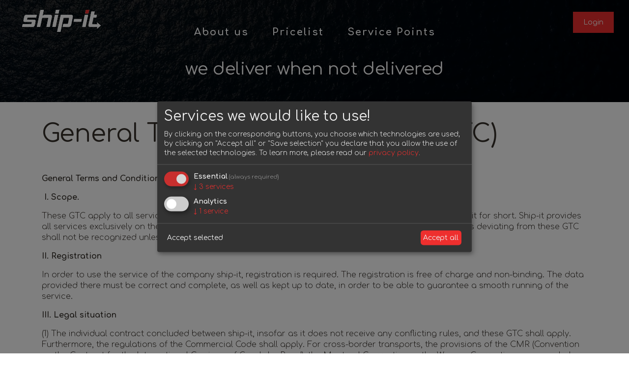

--- FILE ---
content_type: application/javascript
request_url: https://www.ship-it.it/content/scripts/site.min.js?cb=2
body_size: 141260
content:
function sameHeight(a,b){var c,d,e,f;for(e=document.getElementsByClassName(a),c=0;c<e.length;c++){f=e[c].getElementsByClassName(b);var g=0;for(d=0;d<f.length;d++)f[d].style.height="auto",f[d].clientHeight>g&&(g=f[d].clientHeight);for(d=0;d<f.length;d++)f[d].style.height=g+"px"}}!function(a,b){"use strict";"object"==typeof module&&"object"==typeof module.exports?module.exports=a.document?b(a,!0):function(a){if(!a.document)throw new Error("jQuery requires a window with a document");return b(a)}:b(a)}("undefined"!=typeof window?window:this,function(a,b){"use strict";function c(a,b,c){var d,e,f=(c=c||$).createElement("script");if(f.text=a,b)for(d in ma)(e=b[d]||b.getAttribute&&b.getAttribute(d))&&f.setAttribute(d,e);c.head.appendChild(f).parentNode.removeChild(f)}function d(a){return null==a?a+"":"object"==typeof a||"function"==typeof a?ea[fa.call(a)]||"object":typeof a}function e(a){var b=!!a&&"length"in a&&a.length,c=d(a);return!ka(a)&&!la(a)&&("array"===c||0===b||"number"==typeof b&&0<b&&b-1 in a)}function f(a,b){return a.nodeName&&a.nodeName.toLowerCase()===b.toLowerCase()}function g(a,b,c){return ka(b)?oa.grep(a,function(a,d){return!!b.call(a,d,a)!==c}):b.nodeType?oa.grep(a,function(a){return a===b!==c}):"string"!=typeof b?oa.grep(a,function(a){return-1<da.call(b,a)!==c}):oa.filter(b,a,c)}function h(a,b){for(;(a=a[b])&&1!==a.nodeType;);return a}function i(a){return a}function j(a){throw a}function k(a,b,c,d){var e;try{a&&ka(e=a.promise)?e.call(a).done(b).fail(c):a&&ka(e=a.then)?e.call(a,b,c):b.apply(void 0,[a].slice(d))}catch(a){c.apply(void 0,[a])}}function l(){$.removeEventListener("DOMContentLoaded",l),a.removeEventListener("load",l),oa.ready()}function m(a,b){return b.toUpperCase()}function n(a){return a.replace(Da,"ms-").replace(Ea,m)}function o(){this.expando=oa.expando+o.uid++}function p(a,b,c){var d,e;if(void 0===c&&1===a.nodeType)if(d="data-"+b.replace(Ja,"-$&").toLowerCase(),"string"==typeof(c=a.getAttribute(d))){try{c="true"===(e=c)||"false"!==e&&("null"===e?null:e===+e+""?+e:Ia.test(e)?JSON.parse(e):e)}catch(a){}Ha.set(a,b,c)}else c=void 0;return c}function q(a,b,c,d){var e,f,g=20,h=d?function(){return d.cur()}:function(){return oa.css(a,b,"")},i=h(),j=c&&c[3]||(oa.cssNumber[b]?"":"px"),k=a.nodeType&&(oa.cssNumber[b]||"px"!==j&&+i)&&La.exec(oa.css(a,b));if(k&&k[3]!==j){for(i/=2,j=j||k[3],k=+i||1;g--;)oa.style(a,b,k+j),(1-f)*(1-(f=h()/i||.5))<=0&&(g=0),k/=f;k*=2,oa.style(a,b,k+j),c=c||[]}return c&&(k=+k||+i||0,e=c[1]?k+(c[1]+1)*c[2]:+c[2],d&&(d.unit=j,d.start=k,d.end=e)),e}function r(a,b){for(var c,d,e,f,g,h,i,j=[],k=0,l=a.length;k<l;k++)(d=a[k]).style&&(c=d.style.display,b?("none"===c&&(j[k]=Ga.get(d,"display")||null,j[k]||(d.style.display="")),""===d.style.display&&Qa(d)&&(j[k]=(i=g=f=void 0,g=(e=d).ownerDocument,h=e.nodeName,(i=Sa[h])||(f=g.body.appendChild(g.createElement(h)),i=oa.css(f,"display"),f.parentNode.removeChild(f),"none"===i&&(i="block"),Sa[h]=i)))):"none"!==c&&(j[k]="none",Ga.set(d,"display",c)));for(k=0;k<l;k++)null!=j[k]&&(a[k].style.display=j[k]);return a}function s(a,b){var c;return c=void 0!==a.getElementsByTagName?a.getElementsByTagName(b||"*"):void 0!==a.querySelectorAll?a.querySelectorAll(b||"*"):[],void 0===b||b&&f(a,b)?oa.merge([a],c):c}function t(a,b){for(var c=0,d=a.length;c<d;c++)Ga.set(a[c],"globalEval",!b||Ga.get(b[c],"globalEval"))}function u(a,b,c,e,f){for(var g,h,i,j,k,l,m=b.createDocumentFragment(),n=[],o=0,p=a.length;o<p;o++)if((g=a[o])||0===g)if("object"===d(g))oa.merge(n,g.nodeType?[g]:g);else if(Za.test(g)){for(h=h||m.appendChild(b.createElement("div")),i=(Ua.exec(g)||["",""])[1].toLowerCase(),j=Wa[i]||Wa._default,h.innerHTML=j[1]+oa.htmlPrefilter(g)+j[2],l=j[0];l--;)h=h.lastChild;oa.merge(n,h.childNodes),(h=m.firstChild).textContent=""}else n.push(b.createTextNode(g));for(m.textContent="",o=0;g=n[o++];)if(e&&-1<oa.inArray(g,e))f&&f.push(g);else if(k=Oa(g),h=s(m.appendChild(g),"script"),k&&t(h),c)for(l=0;g=h[l++];)Va.test(g.type||"")&&c.push(g);return m}function v(){return!0}function w(){return!1}function x(a,b){return a===function(){try{return $.activeElement}catch(a){}}()==("focus"===b)}function y(a,b,c,d,e,f){var g,h;if("object"==typeof b){for(h in"string"!=typeof c&&(d=d||c,c=void 0),b)y(a,h,c,d,b[h],f);return a}if(null==d&&null==e?(e=c,d=c=void 0):null==e&&("string"==typeof c?(e=d,d=void 0):(e=d,d=c,c=void 0)),!1===e)e=w;else if(!e)return a;return 1===f&&(g=e,(e=function(a){return oa().off(a),g.apply(this,arguments)}).guid=g.guid||(g.guid=oa.guid++)),a.each(function(){oa.event.add(this,b,e,d,c)})}function z(a,b,c){c?(Ga.set(a,b,!1),oa.event.add(a,b,{namespace:!1,handler:function(a){var d,e,f=Ga.get(this,b);if(1&a.isTrigger&&this[b]){if(f.length)(oa.event.special[b]||{}).delegateType&&a.stopPropagation();else if(f=aa.call(arguments),Ga.set(this,b,f),d=c(this,b),this[b](),f!==(e=Ga.get(this,b))||d?Ga.set(this,b,!1):e={},f!==e)return a.stopImmediatePropagation(),a.preventDefault(),e.value}else f.length&&(Ga.set(this,b,{value:oa.event.trigger(oa.extend(f[0],oa.Event.prototype),f.slice(1),this)}),a.stopImmediatePropagation())}})):void 0===Ga.get(a,b)&&oa.event.add(a,b,v)}function A(a,b){return f(a,"table")&&f(11!==b.nodeType?b:b.firstChild,"tr")&&oa(a).children("tbody")[0]||a}function B(a){return a.type=(null!==a.getAttribute("type"))+"/"+a.type,a}function C(a){return"true/"===(a.type||"").slice(0,5)?a.type=a.type.slice(5):a.removeAttribute("type"),a}function D(a,b){var c,d,e,f,g,h,i,j;if(1===b.nodeType){if(Ga.hasData(a)&&(f=Ga.access(a),g=Ga.set(b,f),j=f.events))for(e in delete g.handle,g.events={},j)for(c=0,d=j[e].length;c<d;c++)oa.event.add(b,e,j[e][c]);Ha.hasData(a)&&(h=Ha.access(a),i=oa.extend({},h),Ha.set(b,i))}}function E(a,b,d,e){b=ba.apply([],b);var f,g,h,i,j,k,l=0,m=a.length,n=m-1,o=b[0],p=ka(o);if(p||1<m&&"string"==typeof o&&!ja.checkClone&&db.test(o))return a.each(function(c){var f=a.eq(c);p&&(b[0]=o.call(this,c,f.html())),E(f,b,d,e)});if(m&&(g=(f=u(b,a[0].ownerDocument,!1,a,e)).firstChild,1===f.childNodes.length&&(f=g),g||e)){for(i=(h=oa.map(s(f,"script"),B)).length;l<m;l++)j=f,l!==n&&(j=oa.clone(j,!0,!0),i&&oa.merge(h,s(j,"script"))),d.call(a[l],j,l);if(i)for(k=h[h.length-1].ownerDocument,oa.map(h,C),l=0;l<i;l++)j=h[l],Va.test(j.type||"")&&!Ga.access(j,"globalEval")&&oa.contains(k,j)&&(j.src&&"module"!==(j.type||"").toLowerCase()?oa._evalUrl&&!j.noModule&&oa._evalUrl(j.src,{nonce:j.nonce||j.getAttribute("nonce")}):c(j.textContent.replace(eb,""),j,k))}return a}function F(a,b,c){for(var d,e=b?oa.filter(b,a):a,f=0;null!=(d=e[f]);f++)c||1!==d.nodeType||oa.cleanData(s(d)),d.parentNode&&(c&&Oa(d)&&t(s(d,"script")),d.parentNode.removeChild(d));return a}function G(a,b,c){var d,e,f,g,h=a.style;return(c=c||gb(a))&&(""!==(g=c.getPropertyValue(b)||c[b])||Oa(a)||(g=oa.style(a,b)),!ja.pixelBoxStyles()&&fb.test(g)&&hb.test(b)&&(d=h.width,e=h.minWidth,f=h.maxWidth,h.minWidth=h.maxWidth=h.width=g,g=c.width,h.width=d,h.minWidth=e,h.maxWidth=f)),void 0!==g?g+"":g}function H(a,b){return{get:function(){if(!a())return(this.get=b).apply(this,arguments);delete this.get}}}function I(a){return oa.cssProps[a]||kb[a]||(a in jb?a:kb[a]=function(a){for(var b=a[0].toUpperCase()+a.slice(1),c=ib.length;c--;)if((a=ib[c]+b)in jb)return a}(a)||a)}function J(a,b,c){var d=La.exec(b);return d?Math.max(0,d[2]-(c||0))+(d[3]||"px"):b}function K(a,b,c,d,e,f){var g="width"===b?1:0,h=0,i=0;if(c===(d?"border":"content"))return 0;for(;g<4;g+=2)"margin"===c&&(i+=oa.css(a,c+Ma[g],!0,e)),d?("content"===c&&(i-=oa.css(a,"padding"+Ma[g],!0,e)),"margin"!==c&&(i-=oa.css(a,"border"+Ma[g]+"Width",!0,e))):(i+=oa.css(a,"padding"+Ma[g],!0,e),"padding"!==c?i+=oa.css(a,"border"+Ma[g]+"Width",!0,e):h+=oa.css(a,"border"+Ma[g]+"Width",!0,e));return!d&&0<=f&&(i+=Math.max(0,Math.ceil(a["offset"+b[0].toUpperCase()+b.slice(1)]-f-i-h-.5))||0),i}function L(a,b,c){var d=gb(a),e=(!ja.boxSizingReliable()||c)&&"border-box"===oa.css(a,"boxSizing",!1,d),f=e,g=G(a,b,d),h="offset"+b[0].toUpperCase()+b.slice(1);if(fb.test(g)){if(!c)return g;g="auto"}return(!ja.boxSizingReliable()&&e||"auto"===g||!parseFloat(g)&&"inline"===oa.css(a,"display",!1,d))&&a.getClientRects().length&&(e="border-box"===oa.css(a,"boxSizing",!1,d),(f=h in a)&&(g=a[h])),(g=parseFloat(g)||0)+K(a,b,c||(e?"border":"content"),f,d,g)+"px"}function M(a,b,c,d,e){return new M.prototype.init(a,b,c,d,e)}function N(){qb&&(!1===$.hidden&&a.requestAnimationFrame?a.requestAnimationFrame(N):a.setTimeout(N,oa.fx.interval),oa.fx.tick())}function O(){return a.setTimeout(function(){pb=void 0}),pb=Date.now()}function P(a,b){var c,d=0,e={height:a};for(b=b?1:0;d<4;d+=2-b)e["margin"+(c=Ma[d])]=e["padding"+c]=a;return b&&(e.opacity=e.width=a),e}function Q(a,b,c){for(var d,e=(R.tweeners[b]||[]).concat(R.tweeners["*"]),f=0,g=e.length;f<g;f++)if(d=e[f].call(c,b,a))return d}function R(a,b,c){var d,e,f=0,g=R.prefilters.length,h=oa.Deferred().always(function(){delete i.elem}),i=function(){if(e)return!1;for(var b=pb||O(),c=Math.max(0,j.startTime+j.duration-b),d=1-(c/j.duration||0),f=0,g=j.tweens.length;f<g;f++)j.tweens[f].run(d);return h.notifyWith(a,[j,d,c]),d<1&&g?c:(g||h.notifyWith(a,[j,1,0]),h.resolveWith(a,[j]),!1)},j=h.promise({elem:a,props:oa.extend({},b),opts:oa.extend(!0,{specialEasing:{},easing:oa.easing._default},c),originalProperties:b,originalOptions:c,startTime:pb||O(),duration:c.duration,tweens:[],createTween:function(b,c){var d=oa.Tween(a,j.opts,b,c,j.opts.specialEasing[b]||j.opts.easing);return j.tweens.push(d),d},stop:function(b){var c=0,d=b?j.tweens.length:0;if(e)return this;for(e=!0;c<d;c++)j.tweens[c].run(1);return b?(h.notifyWith(a,[j,1,0]),h.resolveWith(a,[j,b])):h.rejectWith(a,[j,b]),this}}),k=j.props;for((!function(a,b){var c,d,e,f,g;for(c in a)if(e=b[d=n(c)],f=a[c],Array.isArray(f)&&(e=f[1],f=a[c]=f[0]),c!==d&&(a[d]=f,delete a[c]),(g=oa.cssHooks[d])&&"expand"in g)for(c in f=g.expand(f),delete a[d],f)c in a||(a[c]=f[c],b[c]=e);else b[d]=e}(k,j.opts.specialEasing));f<g;f++)if(d=R.prefilters[f].call(j,a,k,j.opts))return ka(d.stop)&&(oa._queueHooks(j.elem,j.opts.queue).stop=d.stop.bind(d)),d;return oa.map(k,Q,j),ka(j.opts.start)&&j.opts.start.call(a,j),j.progress(j.opts.progress).done(j.opts.done,j.opts.complete).fail(j.opts.fail).always(j.opts.always),oa.fx.timer(oa.extend(i,{elem:a,anim:j,queue:j.opts.queue})),j}function S(a){return(a.match(za)||[]).join(" ")}function T(a){return a.getAttribute&&a.getAttribute("class")||""}function U(a){return Array.isArray(a)?a:"string"==typeof a&&a.match(za)||[]}function V(a,b,c,e){var f;if(Array.isArray(b))oa.each(b,function(b,d){c||Fb.test(a)?e(a,d):V(a+"["+("object"==typeof d&&null!=d?b:"")+"]",d,c,e)});else if(c||"object"!==d(b))e(a,b);else for(f in b)V(a+"["+f+"]",b[f],c,e)}function W(a){return function(b,c){"string"!=typeof b&&(c=b,b="*");var d,e=0,f=b.toLowerCase().match(za)||[];if(ka(c))for(;d=f[e++];)"+"===d[0]?(d=d.slice(1)||"*",(a[d]=a[d]||[]).unshift(c)):(a[d]=a[d]||[]).push(c)}}function X(a,b,c,d){function e(h){var i;return f[h]=!0,oa.each(a[h]||[],function(a,h){var j=h(b,c,d);return"string"!=typeof j||g||f[j]?g?!(i=j):void 0:(b.dataTypes.unshift(j),e(j),!1)}),i}var f={},g=a===Qb;return e(b.dataTypes[0])||!f["*"]&&e("*")}function Y(a,b){var c,d,e=oa.ajaxSettings.flatOptions||{};for(c in b)void 0!==b[c]&&((e[c]?a:d||(d={}))[c]=b[c]);return d&&oa.extend(!0,a,d),a}var Z=[],$=a.document,_=Object.getPrototypeOf,aa=Z.slice,ba=Z.concat,ca=Z.push,da=Z.indexOf,ea={},fa=ea.toString,ga=ea.hasOwnProperty,ha=ga.toString,ia=ha.call(Object),ja={},ka=function(a){return"function"==typeof a&&"number"!=typeof a.nodeType},la=function(a){return null!=a&&a===a.window},ma={type:!0,src:!0,nonce:!0,noModule:!0},na="3.4.1",oa=function(a,b){return new oa.fn.init(a,b)},pa=/^[\s\uFEFF\xA0]+|[\s\uFEFF\xA0]+$/g;oa.fn=oa.prototype={jquery:na,constructor:oa,length:0,toArray:function(){return aa.call(this)},get:function(a){return null==a?aa.call(this):a<0?this[a+this.length]:this[a]},pushStack:function(a){var b=oa.merge(this.constructor(),a);return b.prevObject=this,b},each:function(a){return oa.each(this,a)},map:function(a){return this.pushStack(oa.map(this,function(b,c){return a.call(b,c,b)}))},slice:function(){return this.pushStack(aa.apply(this,arguments))},first:function(){return this.eq(0)},last:function(){return this.eq(-1)},eq:function(a){var b=this.length,c=+a+(a<0?b:0);return this.pushStack(0<=c&&c<b?[this[c]]:[])},end:function(){return this.prevObject||this.constructor()},push:ca,sort:Z.sort,splice:Z.splice},oa.extend=oa.fn.extend=function(){var a,b,c,d,e,f,g=arguments[0]||{},h=1,i=arguments.length,j=!1;for("boolean"==typeof g&&(j=g,g=arguments[h]||{},h++),"object"==typeof g||ka(g)||(g={}),h===i&&(g=this,h--);h<i;h++)if(null!=(a=arguments[h]))for(b in a)d=a[b],"__proto__"!==b&&g!==d&&(j&&d&&(oa.isPlainObject(d)||(e=Array.isArray(d)))?(c=g[b],f=e&&!Array.isArray(c)?[]:e||oa.isPlainObject(c)?c:{},e=!1,g[b]=oa.extend(j,f,d)):void 0!==d&&(g[b]=d));return g},oa.extend({expando:"jQuery"+(na+Math.random()).replace(/\D/g,""),isReady:!0,error:function(a){throw new Error(a)},noop:function(){},isPlainObject:function(a){var b,c;return!(!a||"[object Object]"!==fa.call(a)||(b=_(a))&&("function"!=typeof(c=ga.call(b,"constructor")&&b.constructor)||ha.call(c)!==ia))},isEmptyObject:function(a){var b;for(b in a)return!1;return!0},globalEval:function(a,b){c(a,{nonce:b&&b.nonce})},each:function(a,b){var c,d=0;if(e(a))for(c=a.length;d<c&&!1!==b.call(a[d],d,a[d]);d++);else for(d in a)if(!1===b.call(a[d],d,a[d]))break;return a},trim:function(a){return null==a?"":(a+"").replace(pa,"")},makeArray:function(a,b){var c=b||[];return null!=a&&(e(Object(a))?oa.merge(c,"string"==typeof a?[a]:a):ca.call(c,a)),c},inArray:function(a,b,c){return null==b?-1:da.call(b,a,c)},merge:function(a,b){for(var c=+b.length,d=0,e=a.length;d<c;d++)a[e++]=b[d];return a.length=e,a},grep:function(a,b,c){for(var d=[],e=0,f=a.length,g=!c;e<f;e++)!b(a[e],e)!==g&&d.push(a[e]);return d},map:function(a,b,c){var d,f,g=0,h=[];if(e(a))for(d=a.length;g<d;g++)null!=(f=b(a[g],g,c))&&h.push(f);else for(g in a)null!=(f=b(a[g],g,c))&&h.push(f);return ba.apply([],h)},guid:1,support:ja}),"function"==typeof Symbol&&(oa.fn[Symbol.iterator]=Z[Symbol.iterator]),oa.each("Boolean Number String Function Array Date RegExp Object Error Symbol".split(" "),function(a,b){ea["[object "+b+"]"]=b.toLowerCase()});var qa=function(a){function b(a,b,c,d){var e,f,g,h,i,j,k,m=b&&b.ownerDocument,o=b?b.nodeType:9;if(c=c||[],"string"!=typeof a||!a||1!==o&&9!==o&&11!==o)return c;if(!d&&((b?b.ownerDocument||b:N)!==F&&E(b),b=b||F,H)){if(11!==o&&(i=ra.exec(a)))if(e=i[1]){if(9===o){if(!(g=b.getElementById(e)))return c;if(g.id===e)return c.push(g),c}else if(m&&(g=m.getElementById(e))&&L(b,g)&&g.id===e)return c.push(g),c}else{if(i[2])return Z.apply(c,b.getElementsByTagName(a)),c;if((e=i[3])&&u.getElementsByClassName&&b.getElementsByClassName)return Z.apply(c,b.getElementsByClassName(e)),c}if(u.qsa&&!T[a+" "]&&(!I||!I.test(a))&&(1!==o||"object"!==b.nodeName.toLowerCase())){if(k=a,m=b,1===o&&ja.test(a)){for((h=b.getAttribute("id"))?h=h.replace(va,wa):b.setAttribute("id",h=M),f=(j=y(a)).length;f--;)j[f]="#"+h+" "+n(j[f]);k=j.join(","),m=sa.test(a)&&l(b.parentNode)||b}try{return Z.apply(c,m.querySelectorAll(k)),c}catch(b){T(a,!0)}finally{h===M&&b.removeAttribute("id")}}}return A(a.replace(ga,"$1"),b,c,d)}function c(){var a=[];return function b(c,d){return a.push(c+" ")>v.cacheLength&&delete b[a.shift()],b[c+" "]=d}}function d(a){return a[M]=!0,a}function e(a){var b=F.createElement("fieldset");try{return!!a(b)}catch(a){return!1}finally{b.parentNode&&b.parentNode.removeChild(b),b=null}}function f(a,b){for(var c=a.split("|"),d=c.length;d--;)v.attrHandle[c[d]]=b}function g(a,b){var c=b&&a,d=c&&1===a.nodeType&&1===b.nodeType&&a.sourceIndex-b.sourceIndex;if(d)return d;if(c)for(;c=c.nextSibling;)if(c===b)return-1;return a?1:-1}function h(a){return function(b){return"input"===b.nodeName.toLowerCase()&&b.type===a}}function i(a){return function(b){var c=b.nodeName.toLowerCase();return("input"===c||"button"===c)&&b.type===a}}function j(a){return function(b){return"form"in b?b.parentNode&&!1===b.disabled?"label"in b?"label"in b.parentNode?b.parentNode.disabled===a:b.disabled===a:b.isDisabled===a||b.isDisabled!==!a&&ya(b)===a:b.disabled===a:"label"in b&&b.disabled===a}}function k(a){return d(function(b){return b=+b,d(function(c,d){for(var e,f=a([],c.length,b),g=f.length;g--;)c[e=f[g]]&&(c[e]=!(d[e]=c[e]))})})}function l(a){return a&&void 0!==a.getElementsByTagName&&a}function m(){}function n(a){for(var b=0,c=a.length,d="";b<c;b++)d+=a[b].value;return d}function o(a,b,c){var d=b.dir,e=b.next,f=e||d,g=c&&"parentNode"===f,h=P++;return b.first?function(b,c,e){for(;b=b[d];)if(1===b.nodeType||g)return a(b,c,e);return!1}:function(b,c,i){var j,k,l,m=[O,h];if(i){for(;b=b[d];)if((1===b.nodeType||g)&&a(b,c,i))return!0}else for(;b=b[d];)if(1===b.nodeType||g)if(k=(l=b[M]||(b[M]={}))[b.uniqueID]||(l[b.uniqueID]={}),e&&e===b.nodeName.toLowerCase())b=b[d]||b;else{if((j=k[f])&&j[0]===O&&j[1]===h)return m[2]=j[2];if((k[f]=m)[2]=a(b,c,i))return!0}return!1}}function p(a){return 1<a.length?function(b,c,d){for(var e=a.length;e--;)if(!a[e](b,c,d))return!1;return!0}:a[0]}function q(a,b,c,d,e){for(var f,g=[],h=0,i=a.length,j=null!=b;h<i;h++)(f=a[h])&&(c&&!c(f,d,e)||(g.push(f),j&&b.push(h)));return g}function r(a,c,e,f,g,h){return f&&!f[M]&&(f=r(f)),g&&!g[M]&&(g=r(g,h)),d(function(d,h,i,j){var k,l,m,n=[],o=[],p=h.length,r=d||function(a,c,d){for(var e=0,f=c.length;e<f;e++)b(a,c[e],d);return d}(c||"*",i.nodeType?[i]:i,[]),s=!a||!d&&c?r:q(r,n,a,i,j),t=e?g||(d?a:p||f)?[]:h:s;if(e&&e(s,t,i,j),f)for(k=q(t,o),f(k,[],i,j),l=k.length;l--;)(m=k[l])&&(t[o[l]]=!(s[o[l]]=m));if(d){if(g||a){if(g){for(k=[],l=t.length;l--;)(m=t[l])&&k.push(s[l]=m);g(null,t=[],k,j)}for(l=t.length;l--;)(m=t[l])&&-1<(k=g?_(d,m):n[l])&&(d[k]=!(h[k]=m))}}else t=q(t===h?t.splice(p,t.length):t),g?g(null,h,t,j):Z.apply(h,t)})}function s(a){for(var b,c,d,e=a.length,f=v.relative[a[0].type],g=f||v.relative[" "],h=f?1:0,i=o(function(a){return a===b},g,!0),j=o(function(a){return-1<_(b,a)},g,!0),k=[function(a,c,d){var e=!f&&(d||c!==B)||((b=c).nodeType?i(a,c,d):j(a,c,d));return b=null,e}];h<e;h++)if(c=v.relative[a[h].type])k=[o(p(k),c)];else{if((c=v.filter[a[h].type].apply(null,a[h].matches))[M]){for(d=++h;d<e&&!v.relative[a[d].type];d++);return r(1<h&&p(k),1<h&&n(a.slice(0,h-1).concat({value:" "===a[h-2].type?"*":""})).replace(ga,"$1"),c,h<d&&s(a.slice(h,d)),d<e&&s(a=a.slice(d)),d<e&&n(a))}k.push(c)}return p(k)}var t,u,v,w,x,y,z,A,B,C,D,E,F,G,H,I,J,K,L,M="sizzle"+1*new Date,N=a.document,O=0,P=0,Q=c(),R=c(),S=c(),T=c(),U=function(a,b){return a===b&&(D=!0),0},V={}.hasOwnProperty,W=[],X=W.pop,Y=W.push,Z=W.push,$=W.slice,_=function(a,b){for(var c=0,d=a.length;c<d;c++)if(a[c]===b)return c;return-1},aa="checked|selected|async|autofocus|autoplay|controls|defer|disabled|hidden|ismap|loop|multiple|open|readonly|required|scoped",ba="[\\x20\\t\\r\\n\\f]",ca="(?:\\\\.|[\\w-]|[^\0-\\xa0])+",da="\\["+ba+"*("+ca+")(?:"+ba+"*([*^$|!~]?=)"+ba+"*(?:'((?:\\\\.|[^\\\\'])*)'|\"((?:\\\\.|[^\\\\\"])*)\"|("+ca+"))|)"+ba+"*\\]",ea=":("+ca+")(?:\\((('((?:\\\\.|[^\\\\'])*)'|\"((?:\\\\.|[^\\\\\"])*)\")|((?:\\\\.|[^\\\\()[\\]]|"+da+")*)|.*)\\)|)",fa=new RegExp(ba+"+","g"),ga=new RegExp("^"+ba+"+|((?:^|[^\\\\])(?:\\\\.)*)"+ba+"+$","g"),ha=new RegExp("^"+ba+"*,"+ba+"*"),ia=new RegExp("^"+ba+"*([>+~]|"+ba+")"+ba+"*"),ja=new RegExp(ba+"|>"),ka=new RegExp(ea),la=new RegExp("^"+ca+"$"),ma={ID:new RegExp("^#("+ca+")"),CLASS:new RegExp("^\\.("+ca+")"),TAG:new RegExp("^("+ca+"|[*])"),ATTR:new RegExp("^"+da),PSEUDO:new RegExp("^"+ea),CHILD:new RegExp("^:(only|first|last|nth|nth-last)-(child|of-type)(?:\\("+ba+"*(even|odd|(([+-]|)(\\d*)n|)"+ba+"*(?:([+-]|)"+ba+"*(\\d+)|))"+ba+"*\\)|)","i"),bool:new RegExp("^(?:"+aa+")$","i"),needsContext:new RegExp("^"+ba+"*[>+~]|:(even|odd|eq|gt|lt|nth|first|last)(?:\\("+ba+"*((?:-\\d)?\\d*)"+ba+"*\\)|)(?=[^-]|$)","i")},na=/HTML$/i,oa=/^(?:input|select|textarea|button)$/i,pa=/^h\d$/i,qa=/^[^{]+\{\s*\[native \w/,ra=/^(?:#([\w-]+)|(\w+)|\.([\w-]+))$/,sa=/[+~]/,ta=new RegExp("\\\\([\\da-f]{1,6}"+ba+"?|("+ba+")|.)","ig"),ua=function(a,b,c){var d="0x"+b-65536;return d!=d||c?b:d<0?String.fromCharCode(d+65536):String.fromCharCode(d>>10|55296,1023&d|56320)},va=/([\0-\x1f\x7f]|^-?\d)|^-$|[^\0-\x1f\x7f-\uFFFF\w-]/g,wa=function(a,b){return b?"\0"===a?"�":a.slice(0,-1)+"\\"+a.charCodeAt(a.length-1).toString(16)+" ":"\\"+a},xa=function(){E()},ya=o(function(a){return!0===a.disabled&&"fieldset"===a.nodeName.toLowerCase()},{dir:"parentNode",next:"legend"});try{Z.apply(W=$.call(N.childNodes),N.childNodes),W[N.childNodes.length].nodeType}catch(t){Z={apply:W.length?function(a,b){Y.apply(a,$.call(b))}:function(a,b){for(var c=a.length,d=0;a[c++]=b[d++];);a.length=c-1}}}for(t in u=b.support={},x=b.isXML=function(a){var b=a.namespaceURI,c=(a.ownerDocument||a).documentElement;return!na.test(b||c&&c.nodeName||"HTML")},E=b.setDocument=function(a){var b,c,d=a?a.ownerDocument||a:N;return d!==F&&9===d.nodeType&&d.documentElement&&(G=(F=d).documentElement,H=!x(F),N!==F&&(c=F.defaultView)&&c.top!==c&&(c.addEventListener?c.addEventListener("unload",xa,!1):c.attachEvent&&c.attachEvent("onunload",xa)),u.attributes=e(function(a){return a.className="i",!a.getAttribute("className")}),u.getElementsByTagName=e(function(a){return a.appendChild(F.createComment("")),!a.getElementsByTagName("*").length}),u.getElementsByClassName=qa.test(F.getElementsByClassName),u.getById=e(function(a){return G.appendChild(a).id=M,!F.getElementsByName||!F.getElementsByName(M).length}),u.getById?(v.filter.ID=function(a){var b=a.replace(ta,ua);return function(a){return a.getAttribute("id")===b}},v.find.ID=function(a,b){if(void 0!==b.getElementById&&H){var c=b.getElementById(a);return c?[c]:[]}}):(v.filter.ID=function(a){var b=a.replace(ta,ua);return function(a){var c=void 0!==a.getAttributeNode&&a.getAttributeNode("id");return c&&c.value===b}},v.find.ID=function(a,b){if(void 0!==b.getElementById&&H){var c,d,e,f=b.getElementById(a);if(f){if((c=f.getAttributeNode("id"))&&c.value===a)return[f];for(e=b.getElementsByName(a),d=0;f=e[d++];)if((c=f.getAttributeNode("id"))&&c.value===a)return[f]}return[]}}),v.find.TAG=u.getElementsByTagName?function(a,b){return void 0!==b.getElementsByTagName?b.getElementsByTagName(a):u.qsa?b.querySelectorAll(a):void 0}:function(a,b){var c,d=[],e=0,f=b.getElementsByTagName(a);if("*"===a){for(;c=f[e++];)1===c.nodeType&&d.push(c);return d}return f},v.find.CLASS=u.getElementsByClassName&&function(a,b){if(void 0!==b.getElementsByClassName&&H)return b.getElementsByClassName(a)},J=[],I=[],(u.qsa=qa.test(F.querySelectorAll))&&(e(function(a){G.appendChild(a).innerHTML="<a id='"+M+"'></a><select id='"+M+"-\r\\' msallowcapture=''><option selected=''></option></select>",a.querySelectorAll("[msallowcapture^='']").length&&I.push("[*^$]="+ba+"*(?:''|\"\")"),a.querySelectorAll("[selected]").length||I.push("\\["+ba+"*(?:value|"+aa+")"),a.querySelectorAll("[id~="+M+"-]").length||I.push("~="),a.querySelectorAll(":checked").length||I.push(":checked"),a.querySelectorAll("a#"+M+"+*").length||I.push(".#.+[+~]")}),e(function(a){a.innerHTML="<a href='' disabled='disabled'></a><select disabled='disabled'><option/></select>";var b=F.createElement("input");b.setAttribute("type","hidden"),a.appendChild(b).setAttribute("name","D"),a.querySelectorAll("[name=d]").length&&I.push("name"+ba+"*[*^$|!~]?="),2!==a.querySelectorAll(":enabled").length&&I.push(":enabled",":disabled"),G.appendChild(a).disabled=!0,2!==a.querySelectorAll(":disabled").length&&I.push(":enabled",":disabled"),a.querySelectorAll("*,:x"),I.push(",.*:")})),(u.matchesSelector=qa.test(K=G.matches||G.webkitMatchesSelector||G.mozMatchesSelector||G.oMatchesSelector||G.msMatchesSelector))&&e(function(a){u.disconnectedMatch=K.call(a,"*"),K.call(a,"[s!='']:x"),J.push("!=",ea)}),I=I.length&&new RegExp(I.join("|")),J=J.length&&new RegExp(J.join("|")),b=qa.test(G.compareDocumentPosition),L=b||qa.test(G.contains)?function(a,b){var c=9===a.nodeType?a.documentElement:a,d=b&&b.parentNode;return a===d||!(!d||1!==d.nodeType||!(c.contains?c.contains(d):a.compareDocumentPosition&&16&a.compareDocumentPosition(d)))}:function(a,b){if(b)for(;b=b.parentNode;)if(b===a)return!0;return!1},U=b?function(a,b){if(a===b)return D=!0,0;var c=!a.compareDocumentPosition-!b.compareDocumentPosition;return c||(1&(c=(a.ownerDocument||a)===(b.ownerDocument||b)?a.compareDocumentPosition(b):1)||!u.sortDetached&&b.compareDocumentPosition(a)===c?a===F||a.ownerDocument===N&&L(N,a)?-1:b===F||b.ownerDocument===N&&L(N,b)?1:C?_(C,a)-_(C,b):0:4&c?-1:1)}:function(a,b){if(a===b)return D=!0,0;var c,d=0,e=a.parentNode,f=b.parentNode,h=[a],i=[b];if(!e||!f)return a===F?-1:b===F?1:e?-1:f?1:C?_(C,a)-_(C,b):0;if(e===f)return g(a,b);for(c=a;c=c.parentNode;)h.unshift(c);for(c=b;c=c.parentNode;)i.unshift(c);for(;h[d]===i[d];)d++;return d?g(h[d],i[d]):h[d]===N?-1:i[d]===N?1:0}),F},b.matches=function(a,c){return b(a,null,null,c)},b.matchesSelector=function(a,c){if((a.ownerDocument||a)!==F&&E(a),u.matchesSelector&&H&&!T[c+" "]&&(!J||!J.test(c))&&(!I||!I.test(c)))try{var d=K.call(a,c);if(d||u.disconnectedMatch||a.document&&11!==a.document.nodeType)return d}catch(a){T(c,!0)}return 0<b(c,F,null,[a]).length},b.contains=function(a,b){return(a.ownerDocument||a)!==F&&E(a),L(a,b)},b.attr=function(a,b){(a.ownerDocument||a)!==F&&E(a);var c=v.attrHandle[b.toLowerCase()],d=c&&V.call(v.attrHandle,b.toLowerCase())?c(a,b,!H):void 0;return void 0!==d?d:u.attributes||!H?a.getAttribute(b):(d=a.getAttributeNode(b))&&d.specified?d.value:null},b.escape=function(a){return(a+"").replace(va,wa)},b.error=function(a){throw new Error("Syntax error, unrecognized expression: "+a)},b.uniqueSort=function(a){var b,c=[],d=0,e=0;if(D=!u.detectDuplicates,C=!u.sortStable&&a.slice(0),a.sort(U),D){for(;b=a[e++];)b===a[e]&&(d=c.push(e));for(;d--;)a.splice(c[d],1)}return C=null,a},w=b.getText=function(a){var b,c="",d=0,e=a.nodeType;if(e){if(1===e||9===e||11===e){if("string"==typeof a.textContent)return a.textContent;for(a=a.firstChild;a;a=a.nextSibling)c+=w(a)}else if(3===e||4===e)return a.nodeValue}else for(;b=a[d++];)c+=w(b);return c},(v=b.selectors={cacheLength:50,createPseudo:d,match:ma,attrHandle:{},find:{},relative:{">":{dir:"parentNode",first:!0}," ":{dir:"parentNode"},"+":{dir:"previousSibling",first:!0},"~":{dir:"previousSibling"}},preFilter:{ATTR:function(a){return a[1]=a[1].replace(ta,ua),a[3]=(a[3]||a[4]||a[5]||"").replace(ta,ua),"~="===a[2]&&(a[3]=" "+a[3]+" "),a.slice(0,4)},CHILD:function(a){return a[1]=a[1].toLowerCase(),"nth"===a[1].slice(0,3)?(a[3]||b.error(a[0]),a[4]=+(a[4]?a[5]+(a[6]||1):2*("even"===a[3]||"odd"===a[3])),a[5]=+(a[7]+a[8]||"odd"===a[3])):a[3]&&b.error(a[0]),a},PSEUDO:function(a){var b,c=!a[6]&&a[2];return ma.CHILD.test(a[0])?null:(a[3]?a[2]=a[4]||a[5]||"":c&&ka.test(c)&&(b=y(c,!0))&&(b=c.indexOf(")",c.length-b)-c.length)&&(a[0]=a[0].slice(0,b),a[2]=c.slice(0,b)),a.slice(0,3))}},filter:{TAG:function(a){var b=a.replace(ta,ua).toLowerCase();return"*"===a?function(){return!0}:function(a){return a.nodeName&&a.nodeName.toLowerCase()===b}},CLASS:function(a){var b=Q[a+" "];return b||(b=new RegExp("(^|"+ba+")"+a+"("+ba+"|$)"))&&Q(a,function(a){return b.test("string"==typeof a.className&&a.className||void 0!==a.getAttribute&&a.getAttribute("class")||"")})},ATTR:function(a,c,d){return function(e){var f=b.attr(e,a);return null==f?"!="===c:!c||(f+="","="===c?f===d:"!="===c?f!==d:"^="===c?d&&0===f.indexOf(d):"*="===c?d&&-1<f.indexOf(d):"$="===c?d&&f.slice(-d.length)===d:"~="===c?-1<(" "+f.replace(fa," ")+" ").indexOf(d):"|="===c&&(f===d||f.slice(0,d.length+1)===d+"-"))}},CHILD:function(a,b,c,d,e){var f="nth"!==a.slice(0,3),g="last"!==a.slice(-4),h="of-type"===b;return 1===d&&0===e?function(a){return!!a.parentNode}:function(b,c,i){var j,k,l,m,n,o,p=f!==g?"nextSibling":"previousSibling",q=b.parentNode,r=h&&b.nodeName.toLowerCase(),s=!i&&!h,t=!1;if(q){if(f){for(;p;){for(m=b;m=m[p];)if(h?m.nodeName.toLowerCase()===r:1===m.nodeType)return!1;o=p="only"===a&&!o&&"nextSibling"}return!0}if(o=[g?q.firstChild:q.lastChild],g&&s){for(t=(n=(j=(k=(l=(m=q)[M]||(m[M]={}))[m.uniqueID]||(l[m.uniqueID]={}))[a]||[])[0]===O&&j[1])&&j[2],m=n&&q.childNodes[n];m=++n&&m&&m[p]||(t=n=0)||o.pop();)if(1===m.nodeType&&++t&&m===b){k[a]=[O,n,t];break}}else if(s&&(t=n=(j=(k=(l=(m=b)[M]||(m[M]={}))[m.uniqueID]||(l[m.uniqueID]={}))[a]||[])[0]===O&&j[1]),!1===t)for(;(m=++n&&m&&m[p]||(t=n=0)||o.pop())&&((h?m.nodeName.toLowerCase()!==r:1!==m.nodeType)||!++t||(s&&((k=(l=m[M]||(m[M]={}))[m.uniqueID]||(l[m.uniqueID]={}))[a]=[O,t]),m!==b)););return(t-=e)===d||t%d==0&&0<=t/d}}},PSEUDO:function(a,c){var e,f=v.pseudos[a]||v.setFilters[a.toLowerCase()]||b.error("unsupported pseudo: "+a);return f[M]?f(c):1<f.length?(e=[a,a,"",c],v.setFilters.hasOwnProperty(a.toLowerCase())?d(function(a,b){for(var d,e=f(a,c),g=e.length;g--;)a[d=_(a,e[g])]=!(b[d]=e[g])}):function(a){return f(a,0,e)}):f}},pseudos:{not:d(function(a){var b=[],c=[],e=z(a.replace(ga,"$1"));return e[M]?d(function(a,b,c,d){for(var f,g=e(a,null,d,[]),h=a.length;h--;)(f=g[h])&&(a[h]=!(b[h]=f))}):function(a,d,f){return b[0]=a,e(b,null,f,c),b[0]=null,!c.pop()}}),has:d(function(a){return function(c){return 0<b(a,c).length}}),contains:d(function(a){return a=a.replace(ta,ua),function(b){return-1<(b.textContent||w(b)).indexOf(a)}}),lang:d(function(a){return la.test(a||"")||b.error("unsupported lang: "+a),a=a.replace(ta,ua).toLowerCase(),function(b){var c;do{if(c=H?b.lang:b.getAttribute("xml:lang")||b.getAttribute("lang"))return(c=c.toLowerCase())===a||0===c.indexOf(a+"-")}while((b=b.parentNode)&&1===b.nodeType);return!1}}),target:function(b){var c=a.location&&a.location.hash;return c&&c.slice(1)===b.id},root:function(a){return a===G},focus:function(a){return a===F.activeElement&&(!F.hasFocus||F.hasFocus())&&!!(a.type||a.href||~a.tabIndex)},enabled:j(!1),disabled:j(!0),checked:function(a){var b=a.nodeName.toLowerCase();return"input"===b&&!!a.checked||"option"===b&&!!a.selected},selected:function(a){return a.parentNode&&a.parentNode.selectedIndex,!0===a.selected},empty:function(a){for(a=a.firstChild;a;a=a.nextSibling)if(a.nodeType<6)return!1;return!0},parent:function(a){return!v.pseudos.empty(a)},header:function(a){return pa.test(a.nodeName)},input:function(a){return oa.test(a.nodeName)},button:function(a){var b=a.nodeName.toLowerCase();return"input"===b&&"button"===a.type||"button"===b},text:function(a){var b;return"input"===a.nodeName.toLowerCase()&&"text"===a.type&&(null==(b=a.getAttribute("type"))||"text"===b.toLowerCase())},first:k(function(){return[0]}),last:k(function(a,b){return[b-1]}),eq:k(function(a,b,c){return[c<0?c+b:c]}),even:k(function(a,b){for(var c=0;c<b;c+=2)a.push(c);return a}),odd:k(function(a,b){for(var c=1;c<b;c+=2)a.push(c);return a}),lt:k(function(a,b,c){for(var d=c<0?c+b:b<c?b:c;0<=--d;)a.push(d);return a}),gt:k(function(a,b,c){for(var d=c<0?c+b:c;++d<b;)a.push(d);return a})}}).pseudos.nth=v.pseudos.eq,{radio:!0,checkbox:!0,file:!0,password:!0,image:!0})v.pseudos[t]=h(t);for(t in{submit:!0,reset:!0})v.pseudos[t]=i(t);return m.prototype=v.filters=v.pseudos,v.setFilters=new m,y=b.tokenize=function(a,c){var d,e,f,g,h,i,j,k=R[a+" "];if(k)return c?0:k.slice(0);for(h=a,i=[],j=v.preFilter;h;){for(g in d&&!(e=ha.exec(h))||(e&&(h=h.slice(e[0].length)||h),i.push(f=[])),d=!1,(e=ia.exec(h))&&(d=e.shift(),f.push({value:d,type:e[0].replace(ga," ")}),h=h.slice(d.length)),v.filter)!(e=ma[g].exec(h))||j[g]&&!(e=j[g](e))||(d=e.shift(),f.push({value:d,type:g,matches:e}),h=h.slice(d.length));if(!d)break}return c?h.length:h?b.error(a):R(a,i).slice(0)},z=b.compile=function(a,c){var e,f,g,h,i,j,k=[],l=[],m=S[a+" "];if(!m){for(c||(c=y(a)),e=c.length;e--;)(m=s(c[e]))[M]?k.push(m):l.push(m);(m=S(a,(f=l,h=0<(g=k).length,i=0<f.length,j=function(a,c,d,e,j){var k,l,m,n=0,o="0",p=a&&[],r=[],s=B,t=a||i&&v.find.TAG("*",j),u=O+=null==s?1:Math.random()||.1,w=t.length;for(j&&(B=c===F||c||j);o!==w&&null!=(k=t[o]);o++){if(i&&k){for(l=0,c||k.ownerDocument===F||(E(k),
d=!H);m=f[l++];)if(m(k,c||F,d)){e.push(k);break}j&&(O=u)}h&&((k=!m&&k)&&n--,a&&p.push(k))}if(n+=o,h&&o!==n){for(l=0;m=g[l++];)m(p,r,c,d);if(a){if(0<n)for(;o--;)p[o]||r[o]||(r[o]=X.call(e));r=q(r)}Z.apply(e,r),j&&!a&&0<r.length&&1<n+g.length&&b.uniqueSort(e)}return j&&(O=u,B=s),p},h?d(j):j))).selector=a}return m},A=b.select=function(a,b,c,d){var e,f,g,h,i,j="function"==typeof a&&a,k=!d&&y(a=j.selector||a);if(c=c||[],1===k.length){if(2<(f=k[0]=k[0].slice(0)).length&&"ID"===(g=f[0]).type&&9===b.nodeType&&H&&v.relative[f[1].type]){if(!(b=(v.find.ID(g.matches[0].replace(ta,ua),b)||[])[0]))return c;j&&(b=b.parentNode),a=a.slice(f.shift().value.length)}for(e=ma.needsContext.test(a)?0:f.length;e--&&(g=f[e],!v.relative[h=g.type]);)if((i=v.find[h])&&(d=i(g.matches[0].replace(ta,ua),sa.test(f[0].type)&&l(b.parentNode)||b))){if(f.splice(e,1),!(a=d.length&&n(f)))return Z.apply(c,d),c;break}}return(j||z(a,k))(d,b,!H,c,!b||sa.test(a)&&l(b.parentNode)||b),c},u.sortStable=M.split("").sort(U).join("")===M,u.detectDuplicates=!!D,E(),u.sortDetached=e(function(a){return 1&a.compareDocumentPosition(F.createElement("fieldset"))}),e(function(a){return a.innerHTML="<a href='#'></a>","#"===a.firstChild.getAttribute("href")})||f("type|href|height|width",function(a,b,c){if(!c)return a.getAttribute(b,"type"===b.toLowerCase()?1:2)}),u.attributes&&e(function(a){return a.innerHTML="<input/>",a.firstChild.setAttribute("value",""),""===a.firstChild.getAttribute("value")})||f("value",function(a,b,c){if(!c&&"input"===a.nodeName.toLowerCase())return a.defaultValue}),e(function(a){return null==a.getAttribute("disabled")})||f(aa,function(a,b,c){var d;if(!c)return!0===a[b]?b.toLowerCase():(d=a.getAttributeNode(b))&&d.specified?d.value:null}),b}(a);oa.find=qa,oa.expr=qa.selectors,oa.expr[":"]=oa.expr.pseudos,oa.uniqueSort=oa.unique=qa.uniqueSort,oa.text=qa.getText,oa.isXMLDoc=qa.isXML,oa.contains=qa.contains,oa.escapeSelector=qa.escape;var ra=function(a,b,c){for(var d=[],e=void 0!==c;(a=a[b])&&9!==a.nodeType;)if(1===a.nodeType){if(e&&oa(a).is(c))break;d.push(a)}return d},sa=function(a,b){for(var c=[];a;a=a.nextSibling)1===a.nodeType&&a!==b&&c.push(a);return c},ta=oa.expr.match.needsContext,ua=/^<([a-z][^\/\0>:\x20\t\r\n\f]*)[\x20\t\r\n\f]*\/?>(?:<\/\1>|)$/i;oa.filter=function(a,b,c){var d=b[0];return c&&(a=":not("+a+")"),1===b.length&&1===d.nodeType?oa.find.matchesSelector(d,a)?[d]:[]:oa.find.matches(a,oa.grep(b,function(a){return 1===a.nodeType}))},oa.fn.extend({find:function(a){var b,c,d=this.length,e=this;if("string"!=typeof a)return this.pushStack(oa(a).filter(function(){for(b=0;b<d;b++)if(oa.contains(e[b],this))return!0}));for(c=this.pushStack([]),b=0;b<d;b++)oa.find(a,e[b],c);return 1<d?oa.uniqueSort(c):c},filter:function(a){return this.pushStack(g(this,a||[],!1))},not:function(a){return this.pushStack(g(this,a||[],!0))},is:function(a){return!!g(this,"string"==typeof a&&ta.test(a)?oa(a):a||[],!1).length}});var va,wa=/^(?:\s*(<[\w\W]+>)[^>]*|#([\w-]+))$/;(oa.fn.init=function(a,b,c){var d,e;if(!a)return this;if(c=c||va,"string"==typeof a){if(!(d="<"===a[0]&&">"===a[a.length-1]&&3<=a.length?[null,a,null]:wa.exec(a))||!d[1]&&b)return!b||b.jquery?(b||c).find(a):this.constructor(b).find(a);if(d[1]){if(b=b instanceof oa?b[0]:b,oa.merge(this,oa.parseHTML(d[1],b&&b.nodeType?b.ownerDocument||b:$,!0)),ua.test(d[1])&&oa.isPlainObject(b))for(d in b)ka(this[d])?this[d](b[d]):this.attr(d,b[d]);return this}return(e=$.getElementById(d[2]))&&(this[0]=e,this.length=1),this}return a.nodeType?(this[0]=a,this.length=1,this):ka(a)?void 0!==c.ready?c.ready(a):a(oa):oa.makeArray(a,this)}).prototype=oa.fn,va=oa($);var xa=/^(?:parents|prev(?:Until|All))/,ya={children:!0,contents:!0,next:!0,prev:!0};oa.fn.extend({has:function(a){var b=oa(a,this),c=b.length;return this.filter(function(){for(var a=0;a<c;a++)if(oa.contains(this,b[a]))return!0})},closest:function(a,b){var c,d=0,e=this.length,f=[],g="string"!=typeof a&&oa(a);if(!ta.test(a))for(;d<e;d++)for(c=this[d];c&&c!==b;c=c.parentNode)if(c.nodeType<11&&(g?-1<g.index(c):1===c.nodeType&&oa.find.matchesSelector(c,a))){f.push(c);break}return this.pushStack(1<f.length?oa.uniqueSort(f):f)},index:function(a){return a?"string"==typeof a?da.call(oa(a),this[0]):da.call(this,a.jquery?a[0]:a):this[0]&&this[0].parentNode?this.first().prevAll().length:-1},add:function(a,b){return this.pushStack(oa.uniqueSort(oa.merge(this.get(),oa(a,b))))},addBack:function(a){return this.add(null==a?this.prevObject:this.prevObject.filter(a))}}),oa.each({parent:function(a){var b=a.parentNode;return b&&11!==b.nodeType?b:null},parents:function(a){return ra(a,"parentNode")},parentsUntil:function(a,b,c){return ra(a,"parentNode",c)},next:function(a){return h(a,"nextSibling")},prev:function(a){return h(a,"previousSibling")},nextAll:function(a){return ra(a,"nextSibling")},prevAll:function(a){return ra(a,"previousSibling")},nextUntil:function(a,b,c){return ra(a,"nextSibling",c)},prevUntil:function(a,b,c){return ra(a,"previousSibling",c)},siblings:function(a){return sa((a.parentNode||{}).firstChild,a)},children:function(a){return sa(a.firstChild)},contents:function(a){return void 0!==a.contentDocument?a.contentDocument:(f(a,"template")&&(a=a.content||a),oa.merge([],a.childNodes))}},function(a,b){oa.fn[a]=function(c,d){var e=oa.map(this,b,c);return"Until"!==a.slice(-5)&&(d=c),d&&"string"==typeof d&&(e=oa.filter(d,e)),1<this.length&&(ya[a]||oa.uniqueSort(e),xa.test(a)&&e.reverse()),this.pushStack(e)}});var za=/[^\x20\t\r\n\f]+/g;oa.Callbacks=function(a){var b,c;a="string"==typeof a?(b=a,c={},oa.each(b.match(za)||[],function(a,b){c[b]=!0}),c):oa.extend({},a);var e,f,g,h,i=[],j=[],k=-1,l=function(){for(h=h||a.once,g=e=!0;j.length;k=-1)for(f=j.shift();++k<i.length;)!1===i[k].apply(f[0],f[1])&&a.stopOnFalse&&(k=i.length,f=!1);a.memory||(f=!1),e=!1,h&&(i=f?[]:"")},m={add:function(){return i&&(f&&!e&&(k=i.length-1,j.push(f)),function b(c){oa.each(c,function(c,e){ka(e)?a.unique&&m.has(e)||i.push(e):e&&e.length&&"string"!==d(e)&&b(e)})}(arguments),f&&!e&&l()),this},remove:function(){return oa.each(arguments,function(a,b){for(var c;-1<(c=oa.inArray(b,i,c));)i.splice(c,1),c<=k&&k--}),this},has:function(a){return a?-1<oa.inArray(a,i):0<i.length},empty:function(){return i&&(i=[]),this},disable:function(){return h=j=[],i=f="",this},disabled:function(){return!i},lock:function(){return h=j=[],f||e||(i=f=""),this},locked:function(){return!!h},fireWith:function(a,b){return h||(b=[a,(b=b||[]).slice?b.slice():b],j.push(b),e||l()),this},fire:function(){return m.fireWith(this,arguments),this},fired:function(){return!!g}};return m},oa.extend({Deferred:function(b){var c=[["notify","progress",oa.Callbacks("memory"),oa.Callbacks("memory"),2],["resolve","done",oa.Callbacks("once memory"),oa.Callbacks("once memory"),0,"resolved"],["reject","fail",oa.Callbacks("once memory"),oa.Callbacks("once memory"),1,"rejected"]],d="pending",e={state:function(){return d},always:function(){return f.done(arguments).fail(arguments),this},catch:function(a){return e.then(null,a)},pipe:function(){var a=arguments;return oa.Deferred(function(b){oa.each(c,function(c,d){var e=ka(a[d[4]])&&a[d[4]];f[d[1]](function(){var a=e&&e.apply(this,arguments);a&&ka(a.promise)?a.promise().progress(b.notify).done(b.resolve).fail(b.reject):b[d[0]+"With"](this,e?[a]:arguments)})}),a=null}).promise()},then:function(b,d,e){function f(b,c,d,e){return function(){var h=this,k=arguments,l=function(){var a,l;if(!(b<g)){if((a=d.apply(h,k))===c.promise())throw new TypeError("Thenable self-resolution");l=a&&("object"==typeof a||"function"==typeof a)&&a.then,ka(l)?e?l.call(a,f(g,c,i,e),f(g,c,j,e)):(g++,l.call(a,f(g,c,i,e),f(g,c,j,e),f(g,c,i,c.notifyWith))):(d!==i&&(h=void 0,k=[a]),(e||c.resolveWith)(h,k))}},m=e?l:function(){try{l()}catch(l){oa.Deferred.exceptionHook&&oa.Deferred.exceptionHook(l,m.stackTrace),g<=b+1&&(d!==j&&(h=void 0,k=[l]),c.rejectWith(h,k))}};b?m():(oa.Deferred.getStackHook&&(m.stackTrace=oa.Deferred.getStackHook()),a.setTimeout(m))}}var g=0;return oa.Deferred(function(a){c[0][3].add(f(0,a,ka(e)?e:i,a.notifyWith)),c[1][3].add(f(0,a,ka(b)?b:i)),c[2][3].add(f(0,a,ka(d)?d:j))}).promise()},promise:function(a){return null!=a?oa.extend(a,e):e}},f={};return oa.each(c,function(a,b){var g=b[2],h=b[5];e[b[1]]=g.add,h&&g.add(function(){d=h},c[3-a][2].disable,c[3-a][3].disable,c[0][2].lock,c[0][3].lock),g.add(b[3].fire),f[b[0]]=function(){return f[b[0]+"With"](this===f?void 0:this,arguments),this},f[b[0]+"With"]=g.fireWith}),e.promise(f),b&&b.call(f,f),f},when:function(a){var b=arguments.length,c=b,d=Array(c),e=aa.call(arguments),f=oa.Deferred(),g=function(a){return function(c){d[a]=this,e[a]=1<arguments.length?aa.call(arguments):c,--b||f.resolveWith(d,e)}};if(b<=1&&(k(a,f.done(g(c)).resolve,f.reject,!b),"pending"===f.state()||ka(e[c]&&e[c].then)))return f.then();for(;c--;)k(e[c],g(c),f.reject);return f.promise()}});var Aa=/^(Eval|Internal|Range|Reference|Syntax|Type|URI)Error$/;oa.Deferred.exceptionHook=function(b,c){a.console&&a.console.warn&&b&&Aa.test(b.name)&&a.console.warn("jQuery.Deferred exception: "+b.message,b.stack,c)},oa.readyException=function(b){a.setTimeout(function(){throw b})};var Ba=oa.Deferred();oa.fn.ready=function(a){return Ba.then(a).catch(function(a){oa.readyException(a)}),this},oa.extend({isReady:!1,readyWait:1,ready:function(a){(!0===a?--oa.readyWait:oa.isReady)||(oa.isReady=!0)!==a&&0<--oa.readyWait||Ba.resolveWith($,[oa])}}),oa.ready.then=Ba.then,"complete"===$.readyState||"loading"!==$.readyState&&!$.documentElement.doScroll?a.setTimeout(oa.ready):($.addEventListener("DOMContentLoaded",l),a.addEventListener("load",l));var Ca=function(a,b,c,e,f,g,h){var i=0,j=a.length,k=null==c;if("object"===d(c))for(i in f=!0,c)Ca(a,b,i,c[i],!0,g,h);else if(void 0!==e&&(f=!0,ka(e)||(h=!0),k&&(h?(b.call(a,e),b=null):(k=b,b=function(a,b,c){return k.call(oa(a),c)})),b))for(;i<j;i++)b(a[i],c,h?e:e.call(a[i],i,b(a[i],c)));return f?a:k?b.call(a):j?b(a[0],c):g},Da=/^-ms-/,Ea=/-([a-z])/g,Fa=function(a){return 1===a.nodeType||9===a.nodeType||!+a.nodeType};o.uid=1,o.prototype={cache:function(a){var b=a[this.expando];return b||(b={},Fa(a)&&(a.nodeType?a[this.expando]=b:Object.defineProperty(a,this.expando,{value:b,configurable:!0}))),b},set:function(a,b,c){var d,e=this.cache(a);if("string"==typeof b)e[n(b)]=c;else for(d in b)e[n(d)]=b[d];return e},get:function(a,b){return void 0===b?this.cache(a):a[this.expando]&&a[this.expando][n(b)]},access:function(a,b,c){return void 0===b||b&&"string"==typeof b&&void 0===c?this.get(a,b):(this.set(a,b,c),void 0!==c?c:b)},remove:function(a,b){var c,d=a[this.expando];if(void 0!==d){if(void 0!==b){c=(b=Array.isArray(b)?b.map(n):(b=n(b))in d?[b]:b.match(za)||[]).length;for(;c--;)delete d[b[c]]}(void 0===b||oa.isEmptyObject(d))&&(a.nodeType?a[this.expando]=void 0:delete a[this.expando])}},hasData:function(a){var b=a[this.expando];return void 0!==b&&!oa.isEmptyObject(b)}};var Ga=new o,Ha=new o,Ia=/^(?:\{[\w\W]*\}|\[[\w\W]*\])$/,Ja=/[A-Z]/g;oa.extend({hasData:function(a){return Ha.hasData(a)||Ga.hasData(a)},data:function(a,b,c){return Ha.access(a,b,c)},removeData:function(a,b){Ha.remove(a,b)},_data:function(a,b,c){return Ga.access(a,b,c)},_removeData:function(a,b){Ga.remove(a,b)}}),oa.fn.extend({data:function(a,b){var c,d,e,f=this[0],g=f&&f.attributes;if(void 0===a){if(this.length&&(e=Ha.get(f),1===f.nodeType&&!Ga.get(f,"hasDataAttrs"))){for(c=g.length;c--;)g[c]&&0===(d=g[c].name).indexOf("data-")&&(d=n(d.slice(5)),p(f,d,e[d]));Ga.set(f,"hasDataAttrs",!0)}return e}return"object"==typeof a?this.each(function(){Ha.set(this,a)}):Ca(this,function(b){var c;if(f&&void 0===b)return void 0!==(c=Ha.get(f,a))?c:void 0!==(c=p(f,a))?c:void 0;this.each(function(){Ha.set(this,a,b)})},null,b,1<arguments.length,null,!0)},removeData:function(a){return this.each(function(){Ha.remove(this,a)})}}),oa.extend({queue:function(a,b,c){var d;if(a)return b=(b||"fx")+"queue",d=Ga.get(a,b),c&&(!d||Array.isArray(c)?d=Ga.access(a,b,oa.makeArray(c)):d.push(c)),d||[]},dequeue:function(a,b){b=b||"fx";var c=oa.queue(a,b),d=c.length,e=c.shift(),f=oa._queueHooks(a,b);"inprogress"===e&&(e=c.shift(),d--),e&&("fx"===b&&c.unshift("inprogress"),delete f.stop,e.call(a,function(){oa.dequeue(a,b)},f)),!d&&f&&f.empty.fire()},_queueHooks:function(a,b){var c=b+"queueHooks";return Ga.get(a,c)||Ga.access(a,c,{empty:oa.Callbacks("once memory").add(function(){Ga.remove(a,[b+"queue",c])})})}}),oa.fn.extend({queue:function(a,b){var c=2;return"string"!=typeof a&&(b=a,a="fx",c--),arguments.length<c?oa.queue(this[0],a):void 0===b?this:this.each(function(){var c=oa.queue(this,a,b);oa._queueHooks(this,a),"fx"===a&&"inprogress"!==c[0]&&oa.dequeue(this,a)})},dequeue:function(a){return this.each(function(){oa.dequeue(this,a)})},clearQueue:function(a){return this.queue(a||"fx",[])},promise:function(a,b){var c,d=1,e=oa.Deferred(),f=this,g=this.length,h=function(){--d||e.resolveWith(f,[f])};for("string"!=typeof a&&(b=a,a=void 0),a=a||"fx";g--;)(c=Ga.get(f[g],a+"queueHooks"))&&c.empty&&(d++,c.empty.add(h));return h(),e.promise(b)}});var Ka=/[+-]?(?:\d*\.|)\d+(?:[eE][+-]?\d+|)/.source,La=new RegExp("^(?:([+-])=|)("+Ka+")([a-z%]*)$","i"),Ma=["Top","Right","Bottom","Left"],Na=$.documentElement,Oa=function(a){return oa.contains(a.ownerDocument,a)},Pa={composed:!0};Na.getRootNode&&(Oa=function(a){return oa.contains(a.ownerDocument,a)||a.getRootNode(Pa)===a.ownerDocument});var Qa=function(a,b){return"none"===(a=b||a).style.display||""===a.style.display&&Oa(a)&&"none"===oa.css(a,"display")},Ra=function(a,b,c,d){var e,f,g={};for(f in b)g[f]=a.style[f],a.style[f]=b[f];for(f in e=c.apply(a,d||[]),b)a.style[f]=g[f];return e},Sa={};oa.fn.extend({show:function(){return r(this,!0)},hide:function(){return r(this)},toggle:function(a){return"boolean"==typeof a?a?this.show():this.hide():this.each(function(){Qa(this)?oa(this).show():oa(this).hide()})}});var Ta=/^(?:checkbox|radio)$/i,Ua=/<([a-z][^\/\0>\x20\t\r\n\f]*)/i,Va=/^$|^module$|\/(?:java|ecma)script/i,Wa={option:[1,"<select multiple='multiple'>","</select>"],thead:[1,"<table>","</table>"],col:[2,"<table><colgroup>","</colgroup></table>"],tr:[2,"<table><tbody>","</tbody></table>"],td:[3,"<table><tbody><tr>","</tr></tbody></table>"],_default:[0,"",""]};Wa.optgroup=Wa.option,Wa.tbody=Wa.tfoot=Wa.colgroup=Wa.caption=Wa.thead,Wa.th=Wa.td;var Xa,Ya,Za=/<|&#?\w+;/;Xa=$.createDocumentFragment().appendChild($.createElement("div")),(Ya=$.createElement("input")).setAttribute("type","radio"),Ya.setAttribute("checked","checked"),Ya.setAttribute("name","t"),Xa.appendChild(Ya),ja.checkClone=Xa.cloneNode(!0).cloneNode(!0).lastChild.checked,Xa.innerHTML="<textarea>x</textarea>",ja.noCloneChecked=!!Xa.cloneNode(!0).lastChild.defaultValue;var $a=/^key/,_a=/^(?:mouse|pointer|contextmenu|drag|drop)|click/,ab=/^([^.]*)(?:\.(.+)|)/;oa.event={global:{},add:function(a,b,c,d,e){var f,g,h,i,j,k,l,m,n,o,p,q=Ga.get(a);if(q)for(c.handler&&(c=(f=c).handler,e=f.selector),e&&oa.find.matchesSelector(Na,e),c.guid||(c.guid=oa.guid++),(i=q.events)||(i=q.events={}),(g=q.handle)||(g=q.handle=function(b){return void 0!==oa&&oa.event.triggered!==b.type?oa.event.dispatch.apply(a,arguments):void 0}),j=(b=(b||"").match(za)||[""]).length;j--;)n=p=(h=ab.exec(b[j])||[])[1],o=(h[2]||"").split(".").sort(),n&&(l=oa.event.special[n]||{},n=(e?l.delegateType:l.bindType)||n,l=oa.event.special[n]||{},k=oa.extend({type:n,origType:p,data:d,handler:c,guid:c.guid,selector:e,needsContext:e&&oa.expr.match.needsContext.test(e),namespace:o.join(".")},f),(m=i[n])||((m=i[n]=[]).delegateCount=0,l.setup&&!1!==l.setup.call(a,d,o,g)||a.addEventListener&&a.addEventListener(n,g)),l.add&&(l.add.call(a,k),k.handler.guid||(k.handler.guid=c.guid)),e?m.splice(m.delegateCount++,0,k):m.push(k),oa.event.global[n]=!0)},remove:function(a,b,c,d,e){var f,g,h,i,j,k,l,m,n,o,p,q=Ga.hasData(a)&&Ga.get(a);if(q&&(i=q.events)){for(j=(b=(b||"").match(za)||[""]).length;j--;)if(n=p=(h=ab.exec(b[j])||[])[1],o=(h[2]||"").split(".").sort(),n){for(l=oa.event.special[n]||{},m=i[n=(d?l.delegateType:l.bindType)||n]||[],h=h[2]&&new RegExp("(^|\\.)"+o.join("\\.(?:.*\\.|)")+"(\\.|$)"),g=f=m.length;f--;)k=m[f],!e&&p!==k.origType||c&&c.guid!==k.guid||h&&!h.test(k.namespace)||d&&d!==k.selector&&("**"!==d||!k.selector)||(m.splice(f,1),k.selector&&m.delegateCount--,l.remove&&l.remove.call(a,k));g&&!m.length&&(l.teardown&&!1!==l.teardown.call(a,o,q.handle)||oa.removeEvent(a,n,q.handle),delete i[n])}else for(n in i)oa.event.remove(a,n+b[j],c,d,!0);oa.isEmptyObject(i)&&Ga.remove(a,"handle events")}},dispatch:function(a){var b,c,d,e,f,g,h=oa.event.fix(a),i=new Array(arguments.length),j=(Ga.get(this,"events")||{})[h.type]||[],k=oa.event.special[h.type]||{};for(i[0]=h,b=1;b<arguments.length;b++)i[b]=arguments[b];if(h.delegateTarget=this,!k.preDispatch||!1!==k.preDispatch.call(this,h)){for(g=oa.event.handlers.call(this,h,j),b=0;(e=g[b++])&&!h.isPropagationStopped();)for(h.currentTarget=e.elem,c=0;(f=e.handlers[c++])&&!h.isImmediatePropagationStopped();)h.rnamespace&&!1!==f.namespace&&!h.rnamespace.test(f.namespace)||(h.handleObj=f,h.data=f.data,void 0!==(d=((oa.event.special[f.origType]||{}).handle||f.handler).apply(e.elem,i))&&!1===(h.result=d)&&(h.preventDefault(),h.stopPropagation()));return k.postDispatch&&k.postDispatch.call(this,h),h.result}},handlers:function(a,b){var c,d,e,f,g,h=[],i=b.delegateCount,j=a.target;if(i&&j.nodeType&&!("click"===a.type&&1<=a.button))for(;j!==this;j=j.parentNode||this)if(1===j.nodeType&&("click"!==a.type||!0!==j.disabled)){for(f=[],g={},c=0;c<i;c++)void 0===g[e=(d=b[c]).selector+" "]&&(g[e]=d.needsContext?-1<oa(e,this).index(j):oa.find(e,this,null,[j]).length),g[e]&&f.push(d);f.length&&h.push({elem:j,handlers:f})}return j=this,i<b.length&&h.push({elem:j,handlers:b.slice(i)}),h},addProp:function(a,b){Object.defineProperty(oa.Event.prototype,a,{enumerable:!0,configurable:!0,get:ka(b)?function(){if(this.originalEvent)return b(this.originalEvent)}:function(){if(this.originalEvent)return this.originalEvent[a]},set:function(b){Object.defineProperty(this,a,{enumerable:!0,configurable:!0,writable:!0,value:b})}})},fix:function(a){return a[oa.expando]?a:new oa.Event(a)},special:{load:{noBubble:!0},click:{setup:function(a){var b=this||a;return Ta.test(b.type)&&b.click&&f(b,"input")&&z(b,"click",v),!1},trigger:function(a){var b=this||a;return Ta.test(b.type)&&b.click&&f(b,"input")&&z(b,"click"),!0},_default:function(a){var b=a.target;return Ta.test(b.type)&&b.click&&f(b,"input")&&Ga.get(b,"click")||f(b,"a")}},beforeunload:{postDispatch:function(a){void 0!==a.result&&a.originalEvent&&(a.originalEvent.returnValue=a.result)}}}},oa.removeEvent=function(a,b,c){a.removeEventListener&&a.removeEventListener(b,c)},oa.Event=function(a,b){if(!(this instanceof oa.Event))return new oa.Event(a,b);a&&a.type?(this.originalEvent=a,this.type=a.type,this.isDefaultPrevented=a.defaultPrevented||void 0===a.defaultPrevented&&!1===a.returnValue?v:w,this.target=a.target&&3===a.target.nodeType?a.target.parentNode:a.target,this.currentTarget=a.currentTarget,this.relatedTarget=a.relatedTarget):this.type=a,b&&oa.extend(this,b),this.timeStamp=a&&a.timeStamp||Date.now(),this[oa.expando]=!0},oa.Event.prototype={constructor:oa.Event,isDefaultPrevented:w,isPropagationStopped:w,isImmediatePropagationStopped:w,isSimulated:!1,preventDefault:function(){var a=this.originalEvent;this.isDefaultPrevented=v,a&&!this.isSimulated&&a.preventDefault()},stopPropagation:function(){var a=this.originalEvent;this.isPropagationStopped=v,a&&!this.isSimulated&&a.stopPropagation()},stopImmediatePropagation:function(){var a=this.originalEvent;this.isImmediatePropagationStopped=v,a&&!this.isSimulated&&a.stopImmediatePropagation(),this.stopPropagation()}},oa.each({altKey:!0,bubbles:!0,cancelable:!0,changedTouches:!0,ctrlKey:!0,detail:!0,eventPhase:!0,metaKey:!0,pageX:!0,pageY:!0,shiftKey:!0,view:!0,char:!0,code:!0,charCode:!0,key:!0,keyCode:!0,button:!0,buttons:!0,clientX:!0,clientY:!0,offsetX:!0,offsetY:!0,pointerId:!0,pointerType:!0,screenX:!0,screenY:!0,targetTouches:!0,toElement:!0,touches:!0,which:function(a){var b=a.button;return null==a.which&&$a.test(a.type)?null!=a.charCode?a.charCode:a.keyCode:!a.which&&void 0!==b&&_a.test(a.type)?1&b?1:2&b?3:4&b?2:0:a.which}},oa.event.addProp),oa.each({focus:"focusin",blur:"focusout"},function(a,b){oa.event.special[a]={setup:function(){return z(this,a,x),!1},trigger:function(){return z(this,a),!0},delegateType:b}}),oa.each({mouseenter:"mouseover",mouseleave:"mouseout",pointerenter:"pointerover",pointerleave:"pointerout"},function(a,b){oa.event.special[a]={delegateType:b,bindType:b,handle:function(a){var c,d=a.relatedTarget,e=a.handleObj;return d&&(d===this||oa.contains(this,d))||(a.type=e.origType,c=e.handler.apply(this,arguments),a.type=b),c}}}),oa.fn.extend({on:function(a,b,c,d){return y(this,a,b,c,d)},one:function(a,b,c,d){return y(this,a,b,c,d,1)},off:function(a,b,c){var d,e;if(a&&a.preventDefault&&a.handleObj)return d=a.handleObj,oa(a.delegateTarget).off(d.namespace?d.origType+"."+d.namespace:d.origType,d.selector,d.handler),this;if("object"==typeof a){for(e in a)this.off(e,b,a[e]);return this}return!1!==b&&"function"!=typeof b||(c=b,b=void 0),!1===c&&(c=w),this.each(function(){oa.event.remove(this,a,c,b)})}});var bb=/<(?!area|br|col|embed|hr|img|input|link|meta|param)(([a-z][^\/\0>\x20\t\r\n\f]*)[^>]*)\/>/gi,cb=/<script|<style|<link/i,db=/checked\s*(?:[^=]|=\s*.checked.)/i,eb=/^\s*<!(?:\[CDATA\[|--)|(?:\]\]|--)>\s*$/g;oa.extend({htmlPrefilter:function(a){return a.replace(bb,"<$1></$2>")},clone:function(a,b,c){var d,e,f,g,h,i,j,k=a.cloneNode(!0),l=Oa(a);if(!(ja.noCloneChecked||1!==a.nodeType&&11!==a.nodeType||oa.isXMLDoc(a)))for(g=s(k),d=0,e=(f=s(a)).length;d<e;d++)h=f[d],i=g[d],"input"===(j=i.nodeName.toLowerCase())&&Ta.test(h.type)?i.checked=h.checked:"input"!==j&&"textarea"!==j||(i.defaultValue=h.defaultValue);if(b)if(c)for(f=f||s(a),g=g||s(k),d=0,e=f.length;d<e;d++)D(f[d],g[d]);else D(a,k);return 0<(g=s(k,"script")).length&&t(g,!l&&s(a,"script")),k},cleanData:function(a){for(var b,c,d,e=oa.event.special,f=0;void 0!==(c=a[f]);f++)if(Fa(c)){if(b=c[Ga.expando]){if(b.events)for(d in b.events)e[d]?oa.event.remove(c,d):oa.removeEvent(c,d,b.handle);c[Ga.expando]=void 0}c[Ha.expando]&&(c[Ha.expando]=void 0)}}}),oa.fn.extend({detach:function(a){return F(this,a,!0)},remove:function(a){return F(this,a)},text:function(a){return Ca(this,function(a){return void 0===a?oa.text(this):this.empty().each(function(){1!==this.nodeType&&11!==this.nodeType&&9!==this.nodeType||(this.textContent=a)})},null,a,arguments.length)},append:function(){return E(this,arguments,function(a){1!==this.nodeType&&11!==this.nodeType&&9!==this.nodeType||A(this,a).appendChild(a)})},prepend:function(){return E(this,arguments,function(a){if(1===this.nodeType||11===this.nodeType||9===this.nodeType){var b=A(this,a);b.insertBefore(a,b.firstChild)}})},before:function(){return E(this,arguments,function(a){this.parentNode&&this.parentNode.insertBefore(a,this)})},after:function(){return E(this,arguments,function(a){this.parentNode&&this.parentNode.insertBefore(a,this.nextSibling)})},empty:function(){for(var a,b=0;null!=(a=this[b]);b++)1===a.nodeType&&(oa.cleanData(s(a,!1)),a.textContent="");return this},clone:function(a,b){return a=null!=a&&a,b=null==b?a:b,this.map(function(){return oa.clone(this,a,b)})},html:function(a){return Ca(this,function(a){var b=this[0]||{},c=0,d=this.length;if(void 0===a&&1===b.nodeType)return b.innerHTML;if("string"==typeof a&&!cb.test(a)&&!Wa[(Ua.exec(a)||["",""])[1].toLowerCase()]){a=oa.htmlPrefilter(a);try{for(;c<d;c++)1===(b=this[c]||{}).nodeType&&(oa.cleanData(s(b,!1)),b.innerHTML=a);b=0}catch(a){}}b&&this.empty().append(a)},null,a,arguments.length)},replaceWith:function(){var a=[];return E(this,arguments,function(b){var c=this.parentNode;oa.inArray(this,a)<0&&(oa.cleanData(s(this)),c&&c.replaceChild(b,this))},a)}}),oa.each({appendTo:"append",prependTo:"prepend",insertBefore:"before",insertAfter:"after",replaceAll:"replaceWith"},function(a,b){oa.fn[a]=function(a){for(var c,d=[],e=oa(a),f=e.length-1,g=0;g<=f;g++)c=g===f?this:this.clone(!0),oa(e[g])[b](c),ca.apply(d,c.get());return this.pushStack(d)}});var fb=new RegExp("^("+Ka+")(?!px)[a-z%]+$","i"),gb=function(b){var c=b.ownerDocument.defaultView;return c&&c.opener||(c=a),c.getComputedStyle(b)},hb=new RegExp(Ma.join("|"),"i");!function(){function b(){if(j){i.style.cssText="position:absolute;left:-11111px;width:60px;margin-top:1px;padding:0;border:0",j.style.cssText="position:relative;display:block;box-sizing:border-box;overflow:scroll;margin:auto;border:1px;padding:1px;width:60%;top:1%",Na.appendChild(i).appendChild(j);var b=a.getComputedStyle(j);d="1%"!==b.top,h=12===c(b.marginLeft),j.style.right="60%",g=36===c(b.right),e=36===c(b.width),j.style.position="absolute",f=12===c(j.offsetWidth/3),Na.removeChild(i),j=null}}function c(a){return Math.round(parseFloat(a))}var d,e,f,g,h,i=$.createElement("div"),j=$.createElement("div");j.style&&(j.style.backgroundClip="content-box",j.cloneNode(!0).style.backgroundClip="",ja.clearCloneStyle="content-box"===j.style.backgroundClip,oa.extend(ja,{boxSizingReliable:function(){return b(),e},pixelBoxStyles:function(){return b(),g},pixelPosition:function(){return b(),d},reliableMarginLeft:function(){return b(),h},scrollboxSize:function(){return b(),f}}))}();var ib=["Webkit","Moz","ms"],jb=$.createElement("div").style,kb={},lb=/^(none|table(?!-c[ea]).+)/,mb=/^--/,nb={position:"absolute",visibility:"hidden",display:"block"},ob={letterSpacing:"0",fontWeight:"400"};oa.extend({cssHooks:{opacity:{get:function(a,b){if(b){var c=G(a,"opacity");return""===c?"1":c}}}},cssNumber:{animationIterationCount:!0,columnCount:!0,fillOpacity:!0,flexGrow:!0,flexShrink:!0,fontWeight:!0,gridArea:!0,gridColumn:!0,gridColumnEnd:!0,gridColumnStart:!0,gridRow:!0,gridRowEnd:!0,gridRowStart:!0,lineHeight:!0,opacity:!0,order:!0,orphans:!0,widows:!0,zIndex:!0,zoom:!0},cssProps:{},style:function(a,b,c,d){if(a&&3!==a.nodeType&&8!==a.nodeType&&a.style){var e,f,g,h=n(b),i=mb.test(b),j=a.style;if(i||(b=I(h)),g=oa.cssHooks[b]||oa.cssHooks[h],void 0===c)return g&&"get"in g&&void 0!==(e=g.get(a,!1,d))?e:j[b];"string"==(f=typeof c)&&(e=La.exec(c))&&e[1]&&(c=q(a,b,e),f="number"),null!=c&&c==c&&("number"!==f||i||(c+=e&&e[3]||(oa.cssNumber[h]?"":"px")),ja.clearCloneStyle||""!==c||0!==b.indexOf("background")||(j[b]="inherit"),g&&"set"in g&&void 0===(c=g.set(a,c,d))||(i?j.setProperty(b,c):j[b]=c))}},css:function(a,b,c,d){var e,f,g,h=n(b);return mb.test(b)||(b=I(h)),(g=oa.cssHooks[b]||oa.cssHooks[h])&&"get"in g&&(e=g.get(a,!0,c)),void 0===e&&(e=G(a,b,d)),"normal"===e&&b in ob&&(e=ob[b]),""===c||c?(f=parseFloat(e),!0===c||isFinite(f)?f||0:e):e}}),oa.each(["height","width"],function(a,b){oa.cssHooks[b]={get:function(a,c,d){if(c)return!lb.test(oa.css(a,"display"))||a.getClientRects().length&&a.getBoundingClientRect().width?L(a,b,d):Ra(a,nb,function(){return L(a,b,d)})},set:function(a,c,d){var e,f=gb(a),g=!ja.scrollboxSize()&&"absolute"===f.position,h=(g||d)&&"border-box"===oa.css(a,"boxSizing",!1,f),i=d?K(a,b,d,h,f):0;return h&&g&&(i-=Math.ceil(a["offset"+b[0].toUpperCase()+b.slice(1)]-parseFloat(f[b])-K(a,b,"border",!1,f)-.5)),i&&(e=La.exec(c))&&"px"!==(e[3]||"px")&&(a.style[b]=c,c=oa.css(a,b)),J(0,c,i)}}}),oa.cssHooks.marginLeft=H(ja.reliableMarginLeft,function(a,b){if(b)return(parseFloat(G(a,"marginLeft"))||a.getBoundingClientRect().left-Ra(a,{marginLeft:0},function(){return a.getBoundingClientRect().left}))+"px"}),oa.each({margin:"",padding:"",border:"Width"},function(a,b){oa.cssHooks[a+b]={expand:function(c){for(var d=0,e={},f="string"==typeof c?c.split(" "):[c];d<4;d++)e[a+Ma[d]+b]=f[d]||f[d-2]||f[0];return e}},"margin"!==a&&(oa.cssHooks[a+b].set=J)}),oa.fn.extend({css:function(a,b){return Ca(this,function(a,b,c){var d,e,f={},g=0;if(Array.isArray(b)){for(d=gb(a),e=b.length;g<e;g++)f[b[g]]=oa.css(a,b[g],!1,d);return f}return void 0!==c?oa.style(a,b,c):oa.css(a,b)},a,b,1<arguments.length)}}),((oa.Tween=M).prototype={constructor:M,init:function(a,b,c,d,e,f){this.elem=a,this.prop=c,this.easing=e||oa.easing._default,this.options=b,this.start=this.now=this.cur(),this.end=d,this.unit=f||(oa.cssNumber[c]?"":"px")},cur:function(){var a=M.propHooks[this.prop];return a&&a.get?a.get(this):M.propHooks._default.get(this)},run:function(a){var b,c=M.propHooks[this.prop];return this.options.duration?this.pos=b=oa.easing[this.easing](a,this.options.duration*a,0,1,this.options.duration):this.pos=b=a,this.now=(this.end-this.start)*b+this.start,this.options.step&&this.options.step.call(this.elem,this.now,this),c&&c.set?c.set(this):M.propHooks._default.set(this),this}}).init.prototype=M.prototype,(M.propHooks={_default:{get:function(a){var b;return 1!==a.elem.nodeType||null!=a.elem[a.prop]&&null==a.elem.style[a.prop]?a.elem[a.prop]:(b=oa.css(a.elem,a.prop,""))&&"auto"!==b?b:0},set:function(a){oa.fx.step[a.prop]?oa.fx.step[a.prop](a):1!==a.elem.nodeType||!oa.cssHooks[a.prop]&&null==a.elem.style[I(a.prop)]?a.elem[a.prop]=a.now:oa.style(a.elem,a.prop,a.now+a.unit)}}}).scrollTop=M.propHooks.scrollLeft={set:function(a){a.elem.nodeType&&a.elem.parentNode&&(a.elem[a.prop]=a.now)}},oa.easing={linear:function(a){return a},swing:function(a){return.5-Math.cos(a*Math.PI)/2},_default:"swing"},oa.fx=M.prototype.init,oa.fx.step={};var pb,qb,rb,sb,tb=/^(?:toggle|show|hide)$/,ub=/queueHooks$/;oa.Animation=oa.extend(R,{tweeners:{"*":[function(a,b){var c=this.createTween(a,b);return q(c.elem,a,La.exec(b),c),c}]},tweener:function(a,b){ka(a)?(b=a,a=["*"]):a=a.match(za);for(var c,d=0,e=a.length;d<e;d++)c=a[d],R.tweeners[c]=R.tweeners[c]||[],R.tweeners[c].unshift(b)},prefilters:[function(a,b,c){var d,e,f,g,h,i,j,k,l="width"in b||"height"in b,m=this,n={},o=a.style,p=a.nodeType&&Qa(a),q=Ga.get(a,"fxshow");for(d in c.queue||(null==(g=oa._queueHooks(a,"fx")).unqueued&&(g.unqueued=0,h=g.empty.fire,g.empty.fire=function(){g.unqueued||h()}),g.unqueued++,m.always(function(){m.always(function(){g.unqueued--,oa.queue(a,"fx").length||g.empty.fire()})})),b)if(e=b[d],tb.test(e)){if(delete b[d],f=f||"toggle"===e,e===(p?"hide":"show")){if("show"!==e||!q||void 0===q[d])continue;p=!0}n[d]=q&&q[d]||oa.style(a,d)}if((i=!oa.isEmptyObject(b))||!oa.isEmptyObject(n))for(d in l&&1===a.nodeType&&(c.overflow=[o.overflow,o.overflowX,o.overflowY],null==(j=q&&q.display)&&(j=Ga.get(a,"display")),"none"===(k=oa.css(a,"display"))&&(j?k=j:(r([a],!0),j=a.style.display||j,k=oa.css(a,"display"),r([a]))),("inline"===k||"inline-block"===k&&null!=j)&&"none"===oa.css(a,"float")&&(i||(m.done(function(){o.display=j}),null==j&&(k=o.display,j="none"===k?"":k)),o.display="inline-block")),c.overflow&&(o.overflow="hidden",m.always(function(){o.overflow=c.overflow[0],o.overflowX=c.overflow[1],o.overflowY=c.overflow[2]})),i=!1,n)i||(q?"hidden"in q&&(p=q.hidden):q=Ga.access(a,"fxshow",{display:j}),f&&(q.hidden=!p),p&&r([a],!0),m.done(function(){for(d in p||r([a]),Ga.remove(a,"fxshow"),n)oa.style(a,d,n[d])})),i=Q(p?q[d]:0,d,m),d in q||(q[d]=i.start,p&&(i.end=i.start,i.start=0))}],prefilter:function(a,b){b?R.prefilters.unshift(a):R.prefilters.push(a)}}),oa.speed=function(a,b,c){var d=a&&"object"==typeof a?oa.extend({},a):{complete:c||!c&&b||ka(a)&&a,duration:a,easing:c&&b||b&&!ka(b)&&b};return oa.fx.off?d.duration=0:"number"!=typeof d.duration&&(d.duration in oa.fx.speeds?d.duration=oa.fx.speeds[d.duration]:d.duration=oa.fx.speeds._default),null!=d.queue&&!0!==d.queue||(d.queue="fx"),d.old=d.complete,d.complete=function(){ka(d.old)&&d.old.call(this),d.queue&&oa.dequeue(this,d.queue)},d},oa.fn.extend({fadeTo:function(a,b,c,d){return this.filter(Qa).css("opacity",0).show().end().animate({opacity:b},a,c,d)},animate:function(a,b,c,d){var e=oa.isEmptyObject(a),f=oa.speed(b,c,d),g=function(){var b=R(this,oa.extend({},a),f);(e||Ga.get(this,"finish"))&&b.stop(!0)};return g.finish=g,e||!1===f.queue?this.each(g):this.queue(f.queue,g)},stop:function(a,b,c){var d=function(a){var b=a.stop;delete a.stop,b(c)};return"string"!=typeof a&&(c=b,b=a,a=void 0),
b&&!1!==a&&this.queue(a||"fx",[]),this.each(function(){var b=!0,e=null!=a&&a+"queueHooks",f=oa.timers,g=Ga.get(this);if(e)g[e]&&g[e].stop&&d(g[e]);else for(e in g)g[e]&&g[e].stop&&ub.test(e)&&d(g[e]);for(e=f.length;e--;)f[e].elem!==this||null!=a&&f[e].queue!==a||(f[e].anim.stop(c),b=!1,f.splice(e,1));!b&&c||oa.dequeue(this,a)})},finish:function(a){return!1!==a&&(a=a||"fx"),this.each(function(){var b,c=Ga.get(this),d=c[a+"queue"],e=c[a+"queueHooks"],f=oa.timers,g=d?d.length:0;for(c.finish=!0,oa.queue(this,a,[]),e&&e.stop&&e.stop.call(this,!0),b=f.length;b--;)f[b].elem===this&&f[b].queue===a&&(f[b].anim.stop(!0),f.splice(b,1));for(b=0;b<g;b++)d[b]&&d[b].finish&&d[b].finish.call(this);delete c.finish})}}),oa.each(["toggle","show","hide"],function(a,b){var c=oa.fn[b];oa.fn[b]=function(a,d,e){return null==a||"boolean"==typeof a?c.apply(this,arguments):this.animate(P(b,!0),a,d,e)}}),oa.each({slideDown:P("show"),slideUp:P("hide"),slideToggle:P("toggle"),fadeIn:{opacity:"show"},fadeOut:{opacity:"hide"},fadeToggle:{opacity:"toggle"}},function(a,b){oa.fn[a]=function(a,c,d){return this.animate(b,a,c,d)}}),oa.timers=[],oa.fx.tick=function(){var a,b=0,c=oa.timers;for(pb=Date.now();b<c.length;b++)(a=c[b])()||c[b]!==a||c.splice(b--,1);c.length||oa.fx.stop(),pb=void 0},oa.fx.timer=function(a){oa.timers.push(a),oa.fx.start()},oa.fx.interval=13,oa.fx.start=function(){qb||(qb=!0,N())},oa.fx.stop=function(){qb=null},oa.fx.speeds={slow:600,fast:200,_default:400},oa.fn.delay=function(b,c){return b=oa.fx&&oa.fx.speeds[b]||b,c=c||"fx",this.queue(c,function(c,d){var e=a.setTimeout(c,b);d.stop=function(){a.clearTimeout(e)}})},rb=$.createElement("input"),sb=$.createElement("select").appendChild($.createElement("option")),rb.type="checkbox",ja.checkOn=""!==rb.value,ja.optSelected=sb.selected,(rb=$.createElement("input")).value="t",rb.type="radio",ja.radioValue="t"===rb.value;var vb,wb=oa.expr.attrHandle;oa.fn.extend({attr:function(a,b){return Ca(this,oa.attr,a,b,1<arguments.length)},removeAttr:function(a){return this.each(function(){oa.removeAttr(this,a)})}}),oa.extend({attr:function(a,b,c){var d,e,f=a.nodeType;if(3!==f&&8!==f&&2!==f)return void 0===a.getAttribute?oa.prop(a,b,c):(1===f&&oa.isXMLDoc(a)||(e=oa.attrHooks[b.toLowerCase()]||(oa.expr.match.bool.test(b)?vb:void 0)),void 0!==c?null===c?void oa.removeAttr(a,b):e&&"set"in e&&void 0!==(d=e.set(a,c,b))?d:(a.setAttribute(b,c+""),c):e&&"get"in e&&null!==(d=e.get(a,b))?d:null==(d=oa.find.attr(a,b))?void 0:d)},attrHooks:{type:{set:function(a,b){if(!ja.radioValue&&"radio"===b&&f(a,"input")){var c=a.value;return a.setAttribute("type",b),c&&(a.value=c),b}}}},removeAttr:function(a,b){var c,d=0,e=b&&b.match(za);if(e&&1===a.nodeType)for(;c=e[d++];)a.removeAttribute(c)}}),vb={set:function(a,b,c){return!1===b?oa.removeAttr(a,c):a.setAttribute(c,c),c}},oa.each(oa.expr.match.bool.source.match(/\w+/g),function(a,b){var c=wb[b]||oa.find.attr;wb[b]=function(a,b,d){var e,f,g=b.toLowerCase();return d||(f=wb[g],wb[g]=e,e=null!=c(a,b,d)?g:null,wb[g]=f),e}});var xb=/^(?:input|select|textarea|button)$/i,yb=/^(?:a|area)$/i;oa.fn.extend({prop:function(a,b){return Ca(this,oa.prop,a,b,1<arguments.length)},removeProp:function(a){return this.each(function(){delete this[oa.propFix[a]||a]})}}),oa.extend({prop:function(a,b,c){var d,e,f=a.nodeType;if(3!==f&&8!==f&&2!==f)return 1===f&&oa.isXMLDoc(a)||(b=oa.propFix[b]||b,e=oa.propHooks[b]),void 0!==c?e&&"set"in e&&void 0!==(d=e.set(a,c,b))?d:a[b]=c:e&&"get"in e&&null!==(d=e.get(a,b))?d:a[b]},propHooks:{tabIndex:{get:function(a){var b=oa.find.attr(a,"tabindex");return b?parseInt(b,10):xb.test(a.nodeName)||yb.test(a.nodeName)&&a.href?0:-1}}},propFix:{for:"htmlFor",class:"className"}}),ja.optSelected||(oa.propHooks.selected={get:function(a){var b=a.parentNode;return b&&b.parentNode&&b.parentNode.selectedIndex,null},set:function(a){var b=a.parentNode;b&&(b.selectedIndex,b.parentNode&&b.parentNode.selectedIndex)}}),oa.each(["tabIndex","readOnly","maxLength","cellSpacing","cellPadding","rowSpan","colSpan","useMap","frameBorder","contentEditable"],function(){oa.propFix[this.toLowerCase()]=this}),oa.fn.extend({addClass:function(a){var b,c,d,e,f,g,h,i=0;if(ka(a))return this.each(function(b){oa(this).addClass(a.call(this,b,T(this)))});if((b=U(a)).length)for(;c=this[i++];)if(e=T(c),d=1===c.nodeType&&" "+S(e)+" "){for(g=0;f=b[g++];)d.indexOf(" "+f+" ")<0&&(d+=f+" ");e!==(h=S(d))&&c.setAttribute("class",h)}return this},removeClass:function(a){var b,c,d,e,f,g,h,i=0;if(ka(a))return this.each(function(b){oa(this).removeClass(a.call(this,b,T(this)))});if(!arguments.length)return this.attr("class","");if((b=U(a)).length)for(;c=this[i++];)if(e=T(c),d=1===c.nodeType&&" "+S(e)+" "){for(g=0;f=b[g++];)for(;-1<d.indexOf(" "+f+" ");)d=d.replace(" "+f+" "," ");e!==(h=S(d))&&c.setAttribute("class",h)}return this},toggleClass:function(a,b){var c=typeof a,d="string"===c||Array.isArray(a);return"boolean"==typeof b&&d?b?this.addClass(a):this.removeClass(a):ka(a)?this.each(function(c){oa(this).toggleClass(a.call(this,c,T(this),b),b)}):this.each(function(){var b,e,f,g;if(d)for(e=0,f=oa(this),g=U(a);b=g[e++];)f.hasClass(b)?f.removeClass(b):f.addClass(b);else void 0!==a&&"boolean"!==c||((b=T(this))&&Ga.set(this,"__className__",b),this.setAttribute&&this.setAttribute("class",b||!1===a?"":Ga.get(this,"__className__")||""))})},hasClass:function(a){var b,c,d=0;for(b=" "+a+" ";c=this[d++];)if(1===c.nodeType&&-1<(" "+S(T(c))+" ").indexOf(b))return!0;return!1}});var zb=/\r/g;oa.fn.extend({val:function(a){var b,c,d,e=this[0];return arguments.length?(d=ka(a),this.each(function(c){var e;1===this.nodeType&&(null==(e=d?a.call(this,c,oa(this).val()):a)?e="":"number"==typeof e?e+="":Array.isArray(e)&&(e=oa.map(e,function(a){return null==a?"":a+""})),(b=oa.valHooks[this.type]||oa.valHooks[this.nodeName.toLowerCase()])&&"set"in b&&void 0!==b.set(this,e,"value")||(this.value=e))})):e?(b=oa.valHooks[e.type]||oa.valHooks[e.nodeName.toLowerCase()])&&"get"in b&&void 0!==(c=b.get(e,"value"))?c:"string"==typeof(c=e.value)?c.replace(zb,""):null==c?"":c:void 0}}),oa.extend({valHooks:{option:{get:function(a){var b=oa.find.attr(a,"value");return null!=b?b:S(oa.text(a))}},select:{get:function(a){var b,c,d,e=a.options,g=a.selectedIndex,h="select-one"===a.type,i=h?null:[],j=h?g+1:e.length;for(d=g<0?j:h?g:0;d<j;d++)if(((c=e[d]).selected||d===g)&&!c.disabled&&(!c.parentNode.disabled||!f(c.parentNode,"optgroup"))){if(b=oa(c).val(),h)return b;i.push(b)}return i},set:function(a,b){for(var c,d,e=a.options,f=oa.makeArray(b),g=e.length;g--;)((d=e[g]).selected=-1<oa.inArray(oa.valHooks.option.get(d),f))&&(c=!0);return c||(a.selectedIndex=-1),f}}}}),oa.each(["radio","checkbox"],function(){oa.valHooks[this]={set:function(a,b){if(Array.isArray(b))return a.checked=-1<oa.inArray(oa(a).val(),b)}},ja.checkOn||(oa.valHooks[this].get=function(a){return null===a.getAttribute("value")?"on":a.value})}),ja.focusin="onfocusin"in a;var Ab=/^(?:focusinfocus|focusoutblur)$/,Bb=function(a){a.stopPropagation()};oa.extend(oa.event,{trigger:function(b,c,d,e){var f,g,h,i,j,k,l,m,n=[d||$],o=ga.call(b,"type")?b.type:b,p=ga.call(b,"namespace")?b.namespace.split("."):[];if(g=m=h=d=d||$,3!==d.nodeType&&8!==d.nodeType&&!Ab.test(o+oa.event.triggered)&&(-1<o.indexOf(".")&&(o=(p=o.split(".")).shift(),p.sort()),j=o.indexOf(":")<0&&"on"+o,(b=b[oa.expando]?b:new oa.Event(o,"object"==typeof b&&b)).isTrigger=e?2:3,b.namespace=p.join("."),b.rnamespace=b.namespace?new RegExp("(^|\\.)"+p.join("\\.(?:.*\\.|)")+"(\\.|$)"):null,b.result=void 0,b.target||(b.target=d),c=null==c?[b]:oa.makeArray(c,[b]),l=oa.event.special[o]||{},e||!l.trigger||!1!==l.trigger.apply(d,c))){if(!e&&!l.noBubble&&!la(d)){for(i=l.delegateType||o,Ab.test(i+o)||(g=g.parentNode);g;g=g.parentNode)n.push(g),h=g;h===(d.ownerDocument||$)&&n.push(h.defaultView||h.parentWindow||a)}for(f=0;(g=n[f++])&&!b.isPropagationStopped();)m=g,b.type=1<f?i:l.bindType||o,(k=(Ga.get(g,"events")||{})[b.type]&&Ga.get(g,"handle"))&&k.apply(g,c),(k=j&&g[j])&&k.apply&&Fa(g)&&(b.result=k.apply(g,c),!1===b.result&&b.preventDefault());return b.type=o,e||b.isDefaultPrevented()||l._default&&!1!==l._default.apply(n.pop(),c)||!Fa(d)||j&&ka(d[o])&&!la(d)&&((h=d[j])&&(d[j]=null),oa.event.triggered=o,b.isPropagationStopped()&&m.addEventListener(o,Bb),d[o](),b.isPropagationStopped()&&m.removeEventListener(o,Bb),oa.event.triggered=void 0,h&&(d[j]=h)),b.result}},simulate:function(a,b,c){var d=oa.extend(new oa.Event,c,{type:a,isSimulated:!0});oa.event.trigger(d,null,b)}}),oa.fn.extend({trigger:function(a,b){return this.each(function(){oa.event.trigger(a,b,this)})},triggerHandler:function(a,b){var c=this[0];if(c)return oa.event.trigger(a,b,c,!0)}}),ja.focusin||oa.each({focus:"focusin",blur:"focusout"},function(a,b){var c=function(a){oa.event.simulate(b,a.target,oa.event.fix(a))};oa.event.special[b]={setup:function(){var d=this.ownerDocument||this,e=Ga.access(d,b);e||d.addEventListener(a,c,!0),Ga.access(d,b,(e||0)+1)},teardown:function(){var d=this.ownerDocument||this,e=Ga.access(d,b)-1;e?Ga.access(d,b,e):(d.removeEventListener(a,c,!0),Ga.remove(d,b))}}});var Cb=a.location,Db=Date.now(),Eb=/\?/;oa.parseXML=function(b){var c;if(!b||"string"!=typeof b)return null;try{c=(new a.DOMParser).parseFromString(b,"text/xml")}catch(b){c=void 0}return c&&!c.getElementsByTagName("parsererror").length||oa.error("Invalid XML: "+b),c};var Fb=/\[\]$/,Gb=/\r?\n/g,Hb=/^(?:submit|button|image|reset|file)$/i,Ib=/^(?:input|select|textarea|keygen)/i;oa.param=function(a,b){var c,d=[],e=function(a,b){var c=ka(b)?b():b;d[d.length]=encodeURIComponent(a)+"="+encodeURIComponent(null==c?"":c)};if(null==a)return"";if(Array.isArray(a)||a.jquery&&!oa.isPlainObject(a))oa.each(a,function(){e(this.name,this.value)});else for(c in a)V(c,a[c],b,e);return d.join("&")},oa.fn.extend({serialize:function(){return oa.param(this.serializeArray())},serializeArray:function(){return this.map(function(){var a=oa.prop(this,"elements");return a?oa.makeArray(a):this}).filter(function(){var a=this.type;return this.name&&!oa(this).is(":disabled")&&Ib.test(this.nodeName)&&!Hb.test(a)&&(this.checked||!Ta.test(a))}).map(function(a,b){var c=oa(this).val();return null==c?null:Array.isArray(c)?oa.map(c,function(a){return{name:b.name,value:a.replace(Gb,"\r\n")}}):{name:b.name,value:c.replace(Gb,"\r\n")}}).get()}});var Jb=/%20/g,Kb=/#.*$/,Lb=/([?&])_=[^&]*/,Mb=/^(.*?):[ \t]*([^\r\n]*)$/gm,Nb=/^(?:GET|HEAD)$/,Ob=/^\/\//,Pb={},Qb={},Rb="*/".concat("*"),Sb=$.createElement("a");Sb.href=Cb.href,oa.extend({active:0,lastModified:{},etag:{},ajaxSettings:{url:Cb.href,type:"GET",isLocal:/^(?:about|app|app-storage|.+-extension|file|res|widget):$/.test(Cb.protocol),global:!0,processData:!0,async:!0,contentType:"application/x-www-form-urlencoded; charset=UTF-8",accepts:{"*":Rb,text:"text/plain",html:"text/html",xml:"application/xml, text/xml",json:"application/json, text/javascript"},contents:{xml:/\bxml\b/,html:/\bhtml/,json:/\bjson\b/},responseFields:{xml:"responseXML",text:"responseText",json:"responseJSON"},converters:{"* text":String,"text html":!0,"text json":JSON.parse,"text xml":oa.parseXML},flatOptions:{url:!0,context:!0}},ajaxSetup:function(a,b){return b?Y(Y(a,oa.ajaxSettings),b):Y(oa.ajaxSettings,a)},ajaxPrefilter:W(Pb),ajaxTransport:W(Qb),ajax:function(b,c){function d(b,c,d,h){var j,m,n,u,v,w=c;k||(k=!0,i&&a.clearTimeout(i),e=void 0,g=h||"",x.readyState=0<b?4:0,j=200<=b&&b<300||304===b,d&&(u=function(a,b,c){for(var d,e,f,g,h=a.contents,i=a.dataTypes;"*"===i[0];)i.shift(),void 0===d&&(d=a.mimeType||b.getResponseHeader("Content-Type"));if(d)for(e in h)if(h[e]&&h[e].test(d)){i.unshift(e);break}if(i[0]in c)f=i[0];else{for(e in c){if(!i[0]||a.converters[e+" "+i[0]]){f=e;break}g||(g=e)}f=f||g}if(f)return f!==i[0]&&i.unshift(f),c[f]}(o,x,d)),u=function(a,b,c,d){var e,f,g,h,i,j={},k=a.dataTypes.slice();if(k[1])for(g in a.converters)j[g.toLowerCase()]=a.converters[g];for(f=k.shift();f;)if(a.responseFields[f]&&(c[a.responseFields[f]]=b),!i&&d&&a.dataFilter&&(b=a.dataFilter(b,a.dataType)),i=f,f=k.shift())if("*"===f)f=i;else if("*"!==i&&i!==f){if(!(g=j[i+" "+f]||j["* "+f]))for(e in j)if((h=e.split(" "))[1]===f&&(g=j[i+" "+h[0]]||j["* "+h[0]])){!0===g?g=j[e]:!0!==j[e]&&(f=h[0],k.unshift(h[1]));break}if(!0!==g)if(g&&a.throws)b=g(b);else try{b=g(b)}catch(a){return{state:"parsererror",error:g?a:"No conversion from "+i+" to "+f}}}return{state:"success",data:b}}(o,u,x,j),j?(o.ifModified&&((v=x.getResponseHeader("Last-Modified"))&&(oa.lastModified[f]=v),(v=x.getResponseHeader("etag"))&&(oa.etag[f]=v)),204===b||"HEAD"===o.type?w="nocontent":304===b?w="notmodified":(w=u.state,m=u.data,j=!(n=u.error))):(n=w,!b&&w||(w="error",b<0&&(b=0))),x.status=b,x.statusText=(c||w)+"",j?r.resolveWith(p,[m,w,x]):r.rejectWith(p,[x,w,n]),x.statusCode(t),t=void 0,l&&q.trigger(j?"ajaxSuccess":"ajaxError",[x,o,j?m:n]),s.fireWith(p,[x,w]),l&&(q.trigger("ajaxComplete",[x,o]),--oa.active||oa.event.trigger("ajaxStop")))}"object"==typeof b&&(c=b,b=void 0),c=c||{};var e,f,g,h,i,j,k,l,m,n,o=oa.ajaxSetup({},c),p=o.context||o,q=o.context&&(p.nodeType||p.jquery)?oa(p):oa.event,r=oa.Deferred(),s=oa.Callbacks("once memory"),t=o.statusCode||{},u={},v={},w="canceled",x={readyState:0,getResponseHeader:function(a){var b;if(k){if(!h)for(h={};b=Mb.exec(g);)h[b[1].toLowerCase()+" "]=(h[b[1].toLowerCase()+" "]||[]).concat(b[2]);b=h[a.toLowerCase()+" "]}return null==b?null:b.join(", ")},getAllResponseHeaders:function(){return k?g:null},setRequestHeader:function(a,b){return null==k&&(a=v[a.toLowerCase()]=v[a.toLowerCase()]||a,u[a]=b),this},overrideMimeType:function(a){return null==k&&(o.mimeType=a),this},statusCode:function(a){var b;if(a)if(k)x.always(a[x.status]);else for(b in a)t[b]=[t[b],a[b]];return this},abort:function(a){var b=a||w;return e&&e.abort(b),d(0,b),this}};if(r.promise(x),o.url=((b||o.url||Cb.href)+"").replace(Ob,Cb.protocol+"//"),o.type=c.method||c.type||o.method||o.type,o.dataTypes=(o.dataType||"*").toLowerCase().match(za)||[""],null==o.crossDomain){j=$.createElement("a");try{j.href=o.url,j.href=j.href,o.crossDomain=Sb.protocol+"//"+Sb.host!=j.protocol+"//"+j.host}catch(b){o.crossDomain=!0}}if(o.data&&o.processData&&"string"!=typeof o.data&&(o.data=oa.param(o.data,o.traditional)),X(Pb,o,c,x),k)return x;for(m in(l=oa.event&&o.global)&&0==oa.active++&&oa.event.trigger("ajaxStart"),o.type=o.type.toUpperCase(),o.hasContent=!Nb.test(o.type),f=o.url.replace(Kb,""),o.hasContent?o.data&&o.processData&&0===(o.contentType||"").indexOf("application/x-www-form-urlencoded")&&(o.data=o.data.replace(Jb,"+")):(n=o.url.slice(f.length),o.data&&(o.processData||"string"==typeof o.data)&&(f+=(Eb.test(f)?"&":"?")+o.data,delete o.data),!1===o.cache&&(f=f.replace(Lb,"$1"),n=(Eb.test(f)?"&":"?")+"_="+Db+++n),o.url=f+n),o.ifModified&&(oa.lastModified[f]&&x.setRequestHeader("If-Modified-Since",oa.lastModified[f]),oa.etag[f]&&x.setRequestHeader("If-None-Match",oa.etag[f])),(o.data&&o.hasContent&&!1!==o.contentType||c.contentType)&&x.setRequestHeader("Content-Type",o.contentType),x.setRequestHeader("Accept",o.dataTypes[0]&&o.accepts[o.dataTypes[0]]?o.accepts[o.dataTypes[0]]+("*"!==o.dataTypes[0]?", "+Rb+"; q=0.01":""):o.accepts["*"]),o.headers)x.setRequestHeader(m,o.headers[m]);if(o.beforeSend&&(!1===o.beforeSend.call(p,x,o)||k))return x.abort();if(w="abort",s.add(o.complete),x.done(o.success),x.fail(o.error),e=X(Qb,o,c,x)){if(x.readyState=1,l&&q.trigger("ajaxSend",[x,o]),k)return x;o.async&&0<o.timeout&&(i=a.setTimeout(function(){x.abort("timeout")},o.timeout));try{k=!1,e.send(u,d)}catch(b){if(k)throw b;d(-1,b)}}else d(-1,"No Transport");return x},getJSON:function(a,b,c){return oa.get(a,b,c,"json")},getScript:function(a,b){return oa.get(a,void 0,b,"script")}}),oa.each(["get","post"],function(a,b){oa[b]=function(a,c,d,e){return ka(c)&&(e=e||d,d=c,c=void 0),oa.ajax(oa.extend({url:a,type:b,dataType:e,data:c,success:d},oa.isPlainObject(a)&&a))}}),oa._evalUrl=function(a,b){return oa.ajax({url:a,type:"GET",dataType:"script",cache:!0,async:!1,global:!1,converters:{"text script":function(){}},dataFilter:function(a){oa.globalEval(a,b)}})},oa.fn.extend({wrapAll:function(a){var b;return this[0]&&(ka(a)&&(a=a.call(this[0])),b=oa(a,this[0].ownerDocument).eq(0).clone(!0),this[0].parentNode&&b.insertBefore(this[0]),b.map(function(){for(var a=this;a.firstElementChild;)a=a.firstElementChild;return a}).append(this)),this},wrapInner:function(a){return ka(a)?this.each(function(b){oa(this).wrapInner(a.call(this,b))}):this.each(function(){var b=oa(this),c=b.contents();c.length?c.wrapAll(a):b.append(a)})},wrap:function(a){var b=ka(a);return this.each(function(c){oa(this).wrapAll(b?a.call(this,c):a)})},unwrap:function(a){return this.parent(a).not("body").each(function(){oa(this).replaceWith(this.childNodes)}),this}}),oa.expr.pseudos.hidden=function(a){return!oa.expr.pseudos.visible(a)},oa.expr.pseudos.visible=function(a){return!!(a.offsetWidth||a.offsetHeight||a.getClientRects().length)},oa.ajaxSettings.xhr=function(){try{return new a.XMLHttpRequest}catch(b){}};var Tb={0:200,1223:204},Ub=oa.ajaxSettings.xhr();ja.cors=!!Ub&&"withCredentials"in Ub,ja.ajax=Ub=!!Ub,oa.ajaxTransport(function(b){var c,d;if(ja.cors||Ub&&!b.crossDomain)return{send:function(e,f){var g,h=b.xhr();if(h.open(b.type,b.url,b.async,b.username,b.password),b.xhrFields)for(g in b.xhrFields)h[g]=b.xhrFields[g];for(g in b.mimeType&&h.overrideMimeType&&h.overrideMimeType(b.mimeType),b.crossDomain||e["X-Requested-With"]||(e["X-Requested-With"]="XMLHttpRequest"),e)h.setRequestHeader(g,e[g]);c=function(a){return function(){c&&(c=d=h.onload=h.onerror=h.onabort=h.ontimeout=h.onreadystatechange=null,"abort"===a?h.abort():"error"===a?"number"!=typeof h.status?f(0,"error"):f(h.status,h.statusText):f(Tb[h.status]||h.status,h.statusText,"text"!==(h.responseType||"text")||"string"!=typeof h.responseText?{binary:h.response}:{text:h.responseText},h.getAllResponseHeaders()))}},h.onload=c(),d=h.onerror=h.ontimeout=c("error"),void 0!==h.onabort?h.onabort=d:h.onreadystatechange=function(){4===h.readyState&&a.setTimeout(function(){c&&d()})},c=c("abort");try{h.send(b.hasContent&&b.data||null)}catch(e){if(c)throw e}},abort:function(){c&&c()}}}),oa.ajaxPrefilter(function(a){a.crossDomain&&(a.contents.script=!1)}),oa.ajaxSetup({accepts:{script:"text/javascript, application/javascript, application/ecmascript, application/x-ecmascript"},contents:{script:/\b(?:java|ecma)script\b/},converters:{"text script":function(a){return oa.globalEval(a),a}}}),oa.ajaxPrefilter("script",function(a){void 0===a.cache&&(a.cache=!1),a.crossDomain&&(a.type="GET")}),oa.ajaxTransport("script",function(a){var b,c;if(a.crossDomain||a.scriptAttrs)return{send:function(d,e){b=oa("<script>").attr(a.scriptAttrs||{}).prop({charset:a.scriptCharset,src:a.url}).on("load error",c=function(a){b.remove(),c=null,a&&e("error"===a.type?404:200,a.type)}),$.head.appendChild(b[0])},abort:function(){c&&c()}}});var Vb,Wb=[],Xb=/(=)\?(?=&|$)|\?\?/;oa.ajaxSetup({jsonp:"callback",jsonpCallback:function(){var a=Wb.pop()||oa.expando+"_"+Db++;return this[a]=!0,a}}),oa.ajaxPrefilter("json jsonp",function(b,c,d){var e,f,g,h=!1!==b.jsonp&&(Xb.test(b.url)?"url":"string"==typeof b.data&&0===(b.contentType||"").indexOf("application/x-www-form-urlencoded")&&Xb.test(b.data)&&"data");if(h||"jsonp"===b.dataTypes[0])return e=b.jsonpCallback=ka(b.jsonpCallback)?b.jsonpCallback():b.jsonpCallback,h?b[h]=b[h].replace(Xb,"$1"+e):!1!==b.jsonp&&(b.url+=(Eb.test(b.url)?"&":"?")+b.jsonp+"="+e),b.converters["script json"]=function(){return g||oa.error(e+" was not called"),g[0]},b.dataTypes[0]="json",f=a[e],a[e]=function(){g=arguments},d.always(function(){void 0===f?oa(a).removeProp(e):a[e]=f,b[e]&&(b.jsonpCallback=c.jsonpCallback,Wb.push(e)),g&&ka(f)&&f(g[0]),g=f=void 0}),"script"}),ja.createHTMLDocument=((Vb=$.implementation.createHTMLDocument("").body).innerHTML="<form></form><form></form>",2===Vb.childNodes.length),oa.parseHTML=function(a,b,c){return"string"!=typeof a?[]:("boolean"==typeof b&&(c=b,b=!1),b||(ja.createHTMLDocument?((d=(b=$.implementation.createHTMLDocument("")).createElement("base")).href=$.location.href,b.head.appendChild(d)):b=$),f=!c&&[],(e=ua.exec(a))?[b.createElement(e[1])]:(e=u([a],b,f),f&&f.length&&oa(f).remove(),oa.merge([],e.childNodes)));var d,e,f},oa.fn.load=function(a,b,c){var d,e,f,g=this,h=a.indexOf(" ");return-1<h&&(d=S(a.slice(h)),a=a.slice(0,h)),ka(b)?(c=b,b=void 0):b&&"object"==typeof b&&(e="POST"),0<g.length&&oa.ajax({url:a,type:e||"GET",dataType:"html",data:b}).done(function(a){f=arguments,g.html(d?oa("<div>").append(oa.parseHTML(a)).find(d):a)}).always(c&&function(a,b){g.each(function(){c.apply(this,f||[a.responseText,b,a])})}),this},oa.each(["ajaxStart","ajaxStop","ajaxComplete","ajaxError","ajaxSuccess","ajaxSend"],function(a,b){oa.fn[b]=function(a){return this.on(b,a)}}),oa.expr.pseudos.animated=function(a){return oa.grep(oa.timers,function(b){return a===b.elem}).length},oa.offset={setOffset:function(a,b,c){var d,e,f,g,h,i,j=oa.css(a,"position"),k=oa(a),l={};"static"===j&&(a.style.position="relative"),h=k.offset(),f=oa.css(a,"top"),i=oa.css(a,"left"),("absolute"===j||"fixed"===j)&&-1<(f+i).indexOf("auto")?(g=(d=k.position()).top,e=d.left):(g=parseFloat(f)||0,e=parseFloat(i)||0),ka(b)&&(b=b.call(a,c,oa.extend({},h))),null!=b.top&&(l.top=b.top-h.top+g),null!=b.left&&(l.left=b.left-h.left+e),"using"in b?b.using.call(a,l):k.css(l)}},oa.fn.extend({offset:function(a){if(arguments.length)return void 0===a?this:this.each(function(b){oa.offset.setOffset(this,a,b)});var b,c,d=this[0];return d?d.getClientRects().length?(b=d.getBoundingClientRect(),c=d.ownerDocument.defaultView,{top:b.top+c.pageYOffset,left:b.left+c.pageXOffset}):{top:0,left:0}:void 0},position:function(){if(this[0]){var a,b,c,d=this[0],e={top:0,left:0};if("fixed"===oa.css(d,"position"))b=d.getBoundingClientRect();else{for(b=this.offset(),c=d.ownerDocument,a=d.offsetParent||c.documentElement;a&&(a===c.body||a===c.documentElement)&&"static"===oa.css(a,"position");)a=a.parentNode;a&&a!==d&&1===a.nodeType&&((e=oa(a).offset()).top+=oa.css(a,"borderTopWidth",!0),e.left+=oa.css(a,"borderLeftWidth",!0))}return{top:b.top-e.top-oa.css(d,"marginTop",!0),left:b.left-e.left-oa.css(d,"marginLeft",!0)}}},offsetParent:function(){return this.map(function(){for(var a=this.offsetParent;a&&"static"===oa.css(a,"position");)a=a.offsetParent;return a||Na})}}),oa.each({scrollLeft:"pageXOffset",scrollTop:"pageYOffset"},function(a,b){var c="pageYOffset"===b;oa.fn[a]=function(d){return Ca(this,function(a,d,e){var f;if(la(a)?f=a:9===a.nodeType&&(f=a.defaultView),void 0===e)return f?f[b]:a[d];f?f.scrollTo(c?f.pageXOffset:e,c?e:f.pageYOffset):a[d]=e},a,d,arguments.length)}}),oa.each(["top","left"],function(a,b){oa.cssHooks[b]=H(ja.pixelPosition,function(a,c){if(c)return c=G(a,b),fb.test(c)?oa(a).position()[b]+"px":c})}),oa.each({Height:"height",Width:"width"},function(a,b){oa.each({padding:"inner"+a,content:b,"":"outer"+a},function(c,d){oa.fn[d]=function(e,f){var g=arguments.length&&(c||"boolean"!=typeof e),h=c||(!0===e||!0===f?"margin":"border");return Ca(this,function(b,c,e){var f;return la(b)?0===d.indexOf("outer")?b["inner"+a]:b.document.documentElement["client"+a]:9===b.nodeType?(f=b.documentElement,Math.max(b.body["scroll"+a],f["scroll"+a],b.body["offset"+a],f["offset"+a],f["client"+a])):void 0===e?oa.css(b,c,h):oa.style(b,c,e,h)},b,g?e:void 0,g)}})}),oa.each("blur focus focusin focusout resize scroll click dblclick mousedown mouseup mousemove mouseover mouseout mouseenter mouseleave change select submit keydown keypress keyup contextmenu".split(" "),function(a,b){oa.fn[b]=function(a,c){return 0<arguments.length?this.on(b,null,a,c):this.trigger(b)}}),oa.fn.extend({hover:function(a,b){return this.mouseenter(a).mouseleave(b||a)}}),oa.fn.extend({bind:function(a,b,c){return this.on(a,null,b,c)},unbind:function(a,b){return this.off(a,null,b)},delegate:function(a,b,c,d){return this.on(b,a,c,d)},undelegate:function(a,b,c){return 1===arguments.length?this.off(a,"**"):this.off(b,a||"**",c)}}),oa.proxy=function(a,b){var c,d,e;if("string"==typeof b&&(c=a[b],b=a,a=c),ka(a))return d=aa.call(arguments,2),(e=function(){return a.apply(b||this,d.concat(aa.call(arguments)))}).guid=a.guid=a.guid||oa.guid++,e},oa.holdReady=function(a){a?oa.readyWait++:oa.ready(!0)},oa.isArray=Array.isArray,oa.parseJSON=JSON.parse,oa.nodeName=f,oa.isFunction=ka,oa.isWindow=la,oa.camelCase=n,oa.type=d,oa.now=Date.now,oa.isNumeric=function(a){var b=oa.type(a);return("number"===b||"string"===b)&&!isNaN(a-parseFloat(a))},"function"==typeof define&&define.amd&&define("jquery",[],function(){return oa});var Yb=a.jQuery,Zb=a.$;return oa.noConflict=function(b){return a.$===oa&&(a.$=Zb),b&&a.jQuery===oa&&(a.jQuery=Yb),oa},b||(a.jQuery=a.$=oa),oa}),function(){function a(){G.keyboardSupport&&p("keydown",f)}function b(){if(!K&&document.body){K=!0;var b=document.body,c=document.documentElement,d=window.innerHeight,e=b.scrollHeight;if(L=document.compatMode.indexOf("CSS")>=0?c:b,A=b,a(),top!=self)I=!0;else if(ea&&e>d&&(b.offsetHeight<=d||c.offsetHeight<=d)){var f=document.createElement("div");f.style.cssText="position:absolute; z-index:-10000; top:0; left:0; right:0; height:"+L.scrollHeight+"px",document.body.appendChild(f);var g;C=function(){g||(g=setTimeout(function(){H||(f.style.height="0",f.style.height=L.scrollHeight+"px",g=null)},500))},setTimeout(C,10),p("resize",C);var h={attributes:!0,childList:!0,characterData:!1};if(B=new Y(C),B.observe(b,h),L.offsetHeight<=d){var i=document.createElement("div");i.style.clear="both",b.appendChild(i)}}G.fixedBackground||H||(b.style.backgroundAttachment="scroll",c.style.backgroundAttachment="scroll")}}function c(){B&&B.disconnect(),q(ia,e),q("mousedown",g),q("keydown",f),q("resize",C),q("load",b)}function d(a,b,c){if(s(b,c),1!=G.accelerationMax){var d=Date.now(),e=d-S;if(e<G.accelerationDelta){var f=(1+50/e)/2;f>1&&(f=Math.min(f,G.accelerationMax),b*=f,c*=f)}S=Date.now()}if(Q.push({x:b,y:c,lastX:b<0?.99:-.99,lastY:c<0?.99:-.99,start:Date.now()}),!R){var g=Z(),h=a===g||a===document.body;null==a.$scrollBehavior&&o(a)&&(a.$scrollBehavior=a.style.scrollBehavior,a.style.scrollBehavior="auto");var i=function(d){for(var e=Date.now(),f=0,g=0,j=0;j<Q.length;j++){var k=Q[j],l=e-k.start,m=l>=G.animationTime,n=m?1:l/G.animationTime;G.pulseAlgorithm&&(n=y(n));var o=k.x*n-k.lastX>>0,p=k.y*n-k.lastY>>0;f+=o,g+=p,k.lastX+=o,k.lastY+=p,m&&(Q.splice(j,1),j--)}h?window.scrollBy(f,g):(f&&(a.scrollLeft+=f),g&&(a.scrollTop+=g)),b||c||(Q=[]),Q.length?X(i,a,1e3/G.frameRate+1):(R=!1,null!=a.$scrollBehavior&&(a.style.scrollBehavior=a.$scrollBehavior,a.$scrollBehavior=null))};X(i,a,0),R=!0}}function e(a){K||b();var c=a.target;if(a.defaultPrevented||a.ctrlKey)return!0;if(r(A,"embed")||r(c,"embed")&&/\.pdf/i.test(c.src)||r(A,"object")||c.shadowRoot)return!0;var e=-a.wheelDeltaX||a.deltaX||0,f=-a.wheelDeltaY||a.deltaY||0;N&&(a.wheelDeltaX&&u(a.wheelDeltaX,120)&&(e=a.wheelDeltaX/Math.abs(a.wheelDeltaX)*-120),a.wheelDeltaY&&u(a.wheelDeltaY,120)&&(f=a.wheelDeltaY/Math.abs(a.wheelDeltaY)*-120)),e||f||(f=-a.wheelDelta||0),1===a.deltaMode&&(e*=40,f*=40);var g=k(c);return g?!!t(f)||(Math.abs(e)>1.2&&(e*=G.stepSize/120),Math.abs(f)>1.2&&(f*=G.stepSize/120),d(g,e,f),a.preventDefault(),void h()):!I||!aa||(Object.defineProperty(a,"target",{value:window.frameElement}),parent.wheel(a))}function f(a){var b=a.target,c=a.ctrlKey||a.altKey||a.metaKey||a.shiftKey&&a.keyCode!==O.spacebar;document.body.contains(A)||(A=document.activeElement);var e=/^(textarea|select|embed|object)$/i,f=/^(button|submit|radio|checkbox|file|color|image)$/i;if(a.defaultPrevented||e.test(b.nodeName)||r(b,"input")&&!f.test(b.type)||r(A,"video")||w(a)||b.isContentEditable||c)return!0;if((r(b,"button")||r(b,"input")&&f.test(b.type))&&a.keyCode===O.spacebar)return!0;if(r(b,"input")&&"radio"==b.type&&P[a.keyCode])return!0;var g,i=0,j=0,l=k(A);if(!l)return!I||!aa||parent.keydown(a);var m=l.clientHeight;switch(l==document.body&&(m=window.innerHeight),a.keyCode){case O.up:j=-G.arrowScroll;break;case O.down:j=G.arrowScroll;break;case O.spacebar:g=a.shiftKey?1:-1,j=-g*m*.9;break;case O.pageup:j=.9*-m;break;case O.pagedown:j=.9*m;break;case O.home:l==document.body&&document.scrollingElement&&(l=document.scrollingElement),j=-l.scrollTop;break;case O.end:var n=l.scrollHeight-l.scrollTop,o=n-m;j=o>0?o+10:0;break;case O.left:i=-G.arrowScroll;break;case O.right:i=G.arrowScroll;break;default:return!0}d(l,i,j),a.preventDefault(),h()}function g(a){A=a.target}function h(){clearTimeout(E),E=setInterval(function(){U=V=W={}},1e3)}function i(a,b,c){for(var d=c?U:V,e=a.length;e--;)d[T(a[e])]=b;return b}function j(a,b){return(b?U:V)[T(a)]}function k(a){var b=[],c=document.body,d=L.scrollHeight;do{var e=j(a,!1);if(e)return i(b,e);if(b.push(a),d===a.scrollHeight){var f=m(L)&&m(c),g=f||n(L);if(I&&l(L)||!I&&g)return i(b,Z())}else if(l(a)&&n(a))return i(b,a)}while(a=a.parentElement)}function l(a){return a.clientHeight+10<a.scrollHeight}function m(a){return"hidden"!==getComputedStyle(a,"").getPropertyValue("overflow-y")}function n(a){var b=getComputedStyle(a,"").getPropertyValue("overflow-y");return"scroll"===b||"auto"===b}function o(a){var b=T(a);if(null==W[b]){var c=getComputedStyle(a,"")["scroll-behavior"];W[b]="smooth"==c}return W[b]}function p(a,b,c){window.addEventListener(a,b,c||!1)}function q(a,b,c){window.removeEventListener(a,b,c||!1)}function r(a,b){return a&&(a.nodeName||"").toLowerCase()===b.toLowerCase()}function s(a,b){a=a>0?1:-1,b=b>0?1:-1,J.x===a&&J.y===b||(J.x=a,J.y=b,Q=[],S=0)}function t(a){if(a){M.length||(M=[a,a,a]),a=Math.abs(a),M.push(a),M.shift(),clearTimeout(D),D=setTimeout(function(){try{localStorage.SS_deltaBuffer=M.join(",")}catch(a){}},1e3);var b=a>120&&v(a),c=!v(120)&&!v(100)&&!b;return a<50||c}}function u(a,b){return Math.floor(a/b)==a/b}function v(a){return u(M[0],a)&&u(M[1],a)&&u(M[2],a)}function w(a){var b=a.target,c=!1;if(-1!=document.URL.indexOf("www.youtube.com/watch"))do{if(c=b.classList&&b.classList.contains("html5-video-controls"))break}while(b=b.parentNode);return c}function x(a){var b,c,d;return a*=G.pulseScale,a<1?b=a-(1-Math.exp(-a)):(c=Math.exp(-1),a-=1,d=1-Math.exp(-a),b=c+d*(1-c)),b*G.pulseNormalize}function y(a){return a>=1?1:a<=0?0:(1==G.pulseNormalize&&(G.pulseNormalize/=x(1)),x(a))}function z(a){for(var b in a)F.hasOwnProperty(b)&&(G[b]=a[b])}var A,B,C,D,E,F={frameRate:150,animationTime:400,stepSize:100,pulseAlgorithm:!0,pulseScale:4,pulseNormalize:1,accelerationDelta:50,accelerationMax:3,keyboardSupport:!0,arrowScroll:50,fixedBackground:!0,excluded:""},G=F,H=!1,I=!1,J={x:0,y:0},K=!1,L=document.documentElement,M=[],N=/^Mac/.test(navigator.platform),O={left:37,up:38,right:39,down:40,spacebar:32,pageup:33,pagedown:34,end:35,home:36},P={37:1,38:1,39:1,40:1},Q=[],R=!1,S=Date.now(),T=function(){var a=0;return function(b){return b.uniqueID||(b.uniqueID=a++)}}(),U={},V={},W={};if(window.localStorage&&localStorage.SS_deltaBuffer)try{M=localStorage.SS_deltaBuffer.split(",")}catch(ja){}var X=function(){return window.requestAnimationFrame||window.webkitRequestAnimationFrame||window.mozRequestAnimationFrame||function(a,b,c){window.setTimeout(a,c||1e3/60)}}(),Y=window.MutationObserver||window.WebKitMutationObserver||window.MozMutationObserver,Z=function(){var a=document.scrollingElement;return function(){if(!a){var b=document.createElement("div");b.style.cssText="height:10000px;width:1px;",document.body.appendChild(b);var c=document.body.scrollTop;document.documentElement.scrollTop;window.scrollBy(0,3),a=document.body.scrollTop!=c?document.body:document.documentElement,window.scrollBy(0,-3),document.body.removeChild(b)}return a}}(),$=window.navigator.userAgent,_=/Edge/.test($),aa=/chrome/i.test($)&&!_,ba=/safari/i.test($)&&!_,ca=/mobile/i.test($),da=/Windows NT 6.1/i.test($)&&/rv:11/i.test($),ea=ba&&(/Version\/8/i.test($)||/Version\/9/i.test($)),fa=(aa||ba||da)&&!ca,ga=!1;try{window.addEventListener("test",null,Object.defineProperty({},"passive",{get:function(){ga=!0}}))}catch(ja){}var ha=!!ga&&{passive:!1
},ia="onwheel"in document.createElement("div")?"wheel":"mousewheel";ia&&fa&&(p(ia,e,ha),p("mousedown",g),p("load",b)),z.destroy=c,window.SmoothScrollOptions&&z(window.SmoothScrollOptions),"function"==typeof define&&define.amd?define(function(){return z}):"object"==typeof exports?module.exports=z:window.SmoothScroll=z}(),function(a,b){"object"==typeof exports&&"undefined"!=typeof module?b(exports,require("jquery"),require("popper.js")):"function"==typeof define&&define.amd?define(["exports","jquery","popper.js"],b):b((a=a||self).bootstrap={},a.jQuery,a.Popper)}(this,function(a,b,c){"use strict";function d(a,b){for(var c=0;c<b.length;c++){var d=b[c];d.enumerable=d.enumerable||!1,d.configurable=!0,"value"in d&&(d.writable=!0),Object.defineProperty(a,d.key,d)}}function e(a,b,c){return b&&d(a.prototype,b),c&&d(a,c),a}function f(a){for(var b=1;b<arguments.length;b++){var c=null!=arguments[b]?arguments[b]:{},d=Object.keys(c);"function"==typeof Object.getOwnPropertySymbols&&(d=d.concat(Object.getOwnPropertySymbols(c).filter(function(a){return Object.getOwnPropertyDescriptor(c,a).enumerable}))),d.forEach(function(b){var d,e,f;d=a,f=c[e=b],e in d?Object.defineProperty(d,e,{value:f,enumerable:!0,configurable:!0,writable:!0}):d[e]=f})}return a}function g(a){var c=this,d=!1;return b(this).one(j.TRANSITION_END,function(){d=!0}),setTimeout(function(){d||j.triggerTransitionEnd(c)},a),this}function h(a,b,c){if(0===a.length)return a;if(c&&"function"==typeof c)return c(a);for(var d=(new window.DOMParser).parseFromString(a,"text/html"),e=Object.keys(b),f=[].slice.call(d.body.querySelectorAll("*")),g=function(a,c){var d=f[a],g=d.nodeName.toLowerCase();if(-1===e.indexOf(d.nodeName.toLowerCase()))return d.parentNode.removeChild(d),"continue";var h=[].slice.call(d.attributes),i=[].concat(b["*"]||[],b[g]||[]);h.forEach(function(a){(function(a,b){var c=a.nodeName.toLowerCase();if(-1!==b.indexOf(c))return-1===pb.indexOf(c)||Boolean(a.nodeValue.match(rb)||a.nodeValue.match(sb));for(var d=b.filter(function(a){return a instanceof RegExp}),e=0,f=d.length;e<f;e++)if(c.match(d[e]))return!0;return!1})(a,i)||d.removeAttribute(a.nodeName)})},h=0,i=f.length;h<i;h++)g(h);return d.body.innerHTML}b=b&&b.hasOwnProperty("default")?b.default:b,c=c&&c.hasOwnProperty("default")?c.default:c;var i="transitionend",j={TRANSITION_END:"bsTransitionEnd",getUID:function(a){for(;a+=~~(1e6*Math.random()),document.getElementById(a););return a},getSelectorFromElement:function(a){var b=a.getAttribute("data-target");if(!b||"#"===b){var c=a.getAttribute("href");b=c&&"#"!==c?c.trim():""}try{return document.querySelector(b)?b:null}catch(a){return null}},getTransitionDurationFromElement:function(a){if(!a)return 0;var c=b(a).css("transition-duration"),d=b(a).css("transition-delay"),e=parseFloat(c),f=parseFloat(d);return e||f?(c=c.split(",")[0],d=d.split(",")[0],1e3*(parseFloat(c)+parseFloat(d))):0},reflow:function(a){return a.offsetHeight},triggerTransitionEnd:function(a){b(a).trigger(i)},supportsTransitionEnd:function(){return Boolean(i)},isElement:function(a){return(a[0]||a).nodeType},typeCheckConfig:function(a,b,c){for(var d in c)if(Object.prototype.hasOwnProperty.call(c,d)){var e=c[d],f=b[d],g=f&&j.isElement(f)?"element":(h=f,{}.toString.call(h).match(/\s([a-z]+)/i)[1].toLowerCase());if(!new RegExp(e).test(g))throw new Error(a.toUpperCase()+': Option "'+d+'" provided type "'+g+'" but expected type "'+e+'".')}var h},findShadowRoot:function(a){if(!document.documentElement.attachShadow)return null;if("function"!=typeof a.getRootNode)return a instanceof ShadowRoot?a:a.parentNode?j.findShadowRoot(a.parentNode):null;var b=a.getRootNode();return b instanceof ShadowRoot?b:null}};b.fn.emulateTransitionEnd=g,b.event.special[j.TRANSITION_END]={bindType:i,delegateType:i,handle:function(a){if(b(a.target).is(this))return a.handleObj.handler.apply(this,arguments)}};var k="alert",l="bs.alert",m="."+l,n=b.fn[k],o={CLOSE:"close"+m,CLOSED:"closed"+m,CLICK_DATA_API:"click"+m+".data-api"},p="alert",q="fade",r="show",s=function(){function a(a){this._element=a}var c=a.prototype;return c.close=function(a){var b=this._element;a&&(b=this._getRootElement(a)),this._triggerCloseEvent(b).isDefaultPrevented()||this._removeElement(b)},c.dispose=function(){b.removeData(this._element,l),this._element=null},c._getRootElement=function(a){var c=j.getSelectorFromElement(a),d=!1;return c&&(d=document.querySelector(c)),d||(d=b(a).closest("."+p)[0]),d},c._triggerCloseEvent=function(a){var c=b.Event(o.CLOSE);return b(a).trigger(c),c},c._removeElement=function(a){var c=this;if(b(a).removeClass(r),b(a).hasClass(q)){var d=j.getTransitionDurationFromElement(a);b(a).one(j.TRANSITION_END,function(b){return c._destroyElement(a,b)}).emulateTransitionEnd(d)}else this._destroyElement(a)},c._destroyElement=function(a){b(a).detach().trigger(o.CLOSED).remove()},a._jQueryInterface=function(c){return this.each(function(){var d=b(this),e=d.data(l);e||(e=new a(this),d.data(l,e)),"close"===c&&e[c](this)})},a._handleDismiss=function(a){return function(b){b&&b.preventDefault(),a.close(this)}},e(a,null,[{key:"VERSION",get:function(){return"4.3.1"}}]),a}();b(document).on(o.CLICK_DATA_API,'[data-dismiss="alert"]',s._handleDismiss(new s)),b.fn[k]=s._jQueryInterface,b.fn[k].Constructor=s,b.fn[k].noConflict=function(){return b.fn[k]=n,s._jQueryInterface};var t="button",u="bs.button",v="."+u,w=".data-api",x=b.fn[t],y="active",z='[data-toggle^="button"]',A='[data-toggle="buttons"]',B='input:not([type="hidden"])',C=".active",D=".btn",E={CLICK_DATA_API:"click"+v+w,FOCUS_BLUR_DATA_API:"focus"+v+w+" blur"+v+w},F=function(){function a(a){this._element=a}var c=a.prototype;return c.toggle=function(){var a=!0,c=!0,d=b(this._element).closest(A)[0];if(d){var e=this._element.querySelector(B);if(e){if("radio"===e.type)if(e.checked&&this._element.classList.contains(y))a=!1;else{var f=d.querySelector(C);f&&b(f).removeClass(y)}if(a){if(e.hasAttribute("disabled")||d.hasAttribute("disabled")||e.classList.contains("disabled")||d.classList.contains("disabled"))return;e.checked=!this._element.classList.contains(y),b(e).trigger("change")}e.focus(),c=!1}}c&&this._element.setAttribute("aria-pressed",!this._element.classList.contains(y)),a&&b(this._element).toggleClass(y)},c.dispose=function(){b.removeData(this._element,u),this._element=null},a._jQueryInterface=function(c){return this.each(function(){var d=b(this).data(u);d||(d=new a(this),b(this).data(u,d)),"toggle"===c&&d[c]()})},e(a,null,[{key:"VERSION",get:function(){return"4.3.1"}}]),a}();b(document).on(E.CLICK_DATA_API,z,function(a){a.preventDefault();var c=a.target;b(c).hasClass("btn")||(c=b(c).closest(D)),F._jQueryInterface.call(b(c),"toggle")}).on(E.FOCUS_BLUR_DATA_API,z,function(a){var c=b(a.target).closest(D)[0];b(c).toggleClass("focus",/^focus(in)?$/.test(a.type))}),b.fn[t]=F._jQueryInterface,b.fn[t].Constructor=F,b.fn[t].noConflict=function(){return b.fn[t]=x,F._jQueryInterface};var G="carousel",H="bs.carousel",I="."+H,J=".data-api",K=b.fn[G],L={interval:5e3,keyboard:!0,slide:!1,pause:"hover",wrap:!0,touch:!0},M={interval:"(number|boolean)",keyboard:"boolean",slide:"(boolean|string)",pause:"(string|boolean)",wrap:"boolean",touch:"boolean"},N="next",O="prev",P="left",Q="right",R={SLIDE:"slide"+I,SLID:"slid"+I,KEYDOWN:"keydown"+I,MOUSEENTER:"mouseenter"+I,MOUSELEAVE:"mouseleave"+I,TOUCHSTART:"touchstart"+I,TOUCHMOVE:"touchmove"+I,TOUCHEND:"touchend"+I,POINTERDOWN:"pointerdown"+I,POINTERUP:"pointerup"+I,DRAG_START:"dragstart"+I,LOAD_DATA_API:"load"+I+J,CLICK_DATA_API:"click"+I+J},S="carousel",T="active",U="slide",V="carousel-item-right",W="carousel-item-left",X="carousel-item-next",Y="carousel-item-prev",Z="pointer-event",$=".active",_=".active.carousel-item",aa=".carousel-item",ba=".carousel-item img",ca=".carousel-item-next, .carousel-item-prev",da=".carousel-indicators",ea='[data-ride="carousel"]',fa={TOUCH:"touch",PEN:"pen"},ga=function(){function a(a,b){this._items=null,this._interval=null,this._activeElement=null,this._isPaused=!1,this._isSliding=!1,this.touchTimeout=null,this.touchStartX=0,this.touchDeltaX=0,this._config=this._getConfig(b),this._element=a,this._indicatorsElement=this._element.querySelector(da),this._touchSupported="ontouchstart"in document.documentElement||0<navigator.maxTouchPoints,this._pointerEvent=Boolean(window.PointerEvent||window.MSPointerEvent),this._addEventListeners()}var c=a.prototype;return c.next=function(){this._isSliding||this._slide(N)},c.nextWhenVisible=function(){!document.hidden&&b(this._element).is(":visible")&&"hidden"!==b(this._element).css("visibility")&&this.next()},c.prev=function(){this._isSliding||this._slide(O)},c.pause=function(a){a||(this._isPaused=!0),this._element.querySelector(ca)&&(j.triggerTransitionEnd(this._element),this.cycle(!0)),clearInterval(this._interval),this._interval=null},c.cycle=function(a){a||(this._isPaused=!1),this._interval&&(clearInterval(this._interval),this._interval=null),this._config.interval&&!this._isPaused&&(this._interval=setInterval((document.visibilityState?this.nextWhenVisible:this.next).bind(this),this._config.interval))},c.to=function(a){var c=this;this._activeElement=this._element.querySelector(_);var d=this._getItemIndex(this._activeElement);if(!(a>this._items.length-1||a<0))if(this._isSliding)b(this._element).one(R.SLID,function(){return c.to(a)});else{if(d===a)return this.pause(),void this.cycle();var e=d<a?N:O;this._slide(e,this._items[a])}},c.dispose=function(){b(this._element).off(I),b.removeData(this._element,H),this._items=null,this._config=null,this._element=null,this._interval=null,this._isPaused=null,this._isSliding=null,this._activeElement=null,this._indicatorsElement=null},c._getConfig=function(a){return a=f({},L,a),j.typeCheckConfig(G,a,M),a},c._handleSwipe=function(){var a=Math.abs(this.touchDeltaX);if(!(a<=40)){var b=a/this.touchDeltaX;0<b&&this.prev(),b<0&&this.next()}},c._addEventListeners=function(){var a=this;this._config.keyboard&&b(this._element).on(R.KEYDOWN,function(b){return a._keydown(b)}),"hover"===this._config.pause&&b(this._element).on(R.MOUSEENTER,function(b){return a.pause(b)}).on(R.MOUSELEAVE,function(b){return a.cycle(b)}),this._config.touch&&this._addTouchEventListeners()},c._addTouchEventListeners=function(){var a=this;if(this._touchSupported){var c=function(b){a._pointerEvent&&fa[b.originalEvent.pointerType.toUpperCase()]?a.touchStartX=b.originalEvent.clientX:a._pointerEvent||(a.touchStartX=b.originalEvent.touches[0].clientX)},d=function(b){a._pointerEvent&&fa[b.originalEvent.pointerType.toUpperCase()]&&(a.touchDeltaX=b.originalEvent.clientX-a.touchStartX),a._handleSwipe(),"hover"===a._config.pause&&(a.pause(),a.touchTimeout&&clearTimeout(a.touchTimeout),a.touchTimeout=setTimeout(function(b){return a.cycle(b)},500+a._config.interval))};b(this._element.querySelectorAll(ba)).on(R.DRAG_START,function(a){return a.preventDefault()}),this._pointerEvent?(b(this._element).on(R.POINTERDOWN,function(a){return c(a)}),b(this._element).on(R.POINTERUP,function(a){return d(a)}),this._element.classList.add(Z)):(b(this._element).on(R.TOUCHSTART,function(a){return c(a)}),b(this._element).on(R.TOUCHMOVE,function(b){var c;(c=b).originalEvent.touches&&1<c.originalEvent.touches.length?a.touchDeltaX=0:a.touchDeltaX=c.originalEvent.touches[0].clientX-a.touchStartX}),b(this._element).on(R.TOUCHEND,function(a){return d(a)}))}},c._keydown=function(a){if(!/input|textarea/i.test(a.target.tagName))switch(a.which){case 37:a.preventDefault(),this.prev();break;case 39:a.preventDefault(),this.next()}},c._getItemIndex=function(a){return this._items=a&&a.parentNode?[].slice.call(a.parentNode.querySelectorAll(aa)):[],this._items.indexOf(a)},c._getItemByDirection=function(a,b){var c=a===N,d=a===O,e=this._getItemIndex(b),f=this._items.length-1;if((d&&0===e||c&&e===f)&&!this._config.wrap)return b;var g=(e+(a===O?-1:1))%this._items.length;return-1===g?this._items[this._items.length-1]:this._items[g]},c._triggerSlideEvent=function(a,c){var d=this._getItemIndex(a),e=this._getItemIndex(this._element.querySelector(_)),f=b.Event(R.SLIDE,{relatedTarget:a,direction:c,from:e,to:d});return b(this._element).trigger(f),f},c._setActiveIndicatorElement=function(a){if(this._indicatorsElement){var c=[].slice.call(this._indicatorsElement.querySelectorAll($));b(c).removeClass(T);var d=this._indicatorsElement.children[this._getItemIndex(a)];d&&b(d).addClass(T)}},c._slide=function(a,c){var d,e,f,g=this,h=this._element.querySelector(_),i=this._getItemIndex(h),k=c||h&&this._getItemByDirection(a,h),l=this._getItemIndex(k),m=Boolean(this._interval);if(f=a===N?(d=W,e=X,P):(d=V,e=Y,Q),k&&b(k).hasClass(T))this._isSliding=!1;else if(!this._triggerSlideEvent(k,f).isDefaultPrevented()&&h&&k){this._isSliding=!0,m&&this.pause(),this._setActiveIndicatorElement(k);var n=b.Event(R.SLID,{relatedTarget:k,direction:f,from:i,to:l});if(b(this._element).hasClass(U)){b(k).addClass(e),j.reflow(k),b(h).addClass(d),b(k).addClass(d);var o=parseInt(k.getAttribute("data-interval"),10);this._config.interval=o?(this._config.defaultInterval=this._config.defaultInterval||this._config.interval,o):this._config.defaultInterval||this._config.interval;var p=j.getTransitionDurationFromElement(h);b(h).one(j.TRANSITION_END,function(){b(k).removeClass(d+" "+e).addClass(T),b(h).removeClass(T+" "+e+" "+d),g._isSliding=!1,setTimeout(function(){return b(g._element).trigger(n)},0)}).emulateTransitionEnd(p)}else b(h).removeClass(T),b(k).addClass(T),this._isSliding=!1,b(this._element).trigger(n);m&&this.cycle()}},a._jQueryInterface=function(c){return this.each(function(){var d=b(this).data(H),e=f({},L,b(this).data());"object"==typeof c&&(e=f({},e,c));var g="string"==typeof c?c:e.slide;if(d||(d=new a(this,e),b(this).data(H,d)),"number"==typeof c)d.to(c);else if("string"==typeof g){if(void 0===d[g])throw new TypeError('No method named "'+g+'"');d[g]()}else e.interval&&e.ride&&(d.pause(),d.cycle())})},a._dataApiClickHandler=function(c){var d=j.getSelectorFromElement(this);if(d){var e=b(d)[0];if(e&&b(e).hasClass(S)){var g=f({},b(e).data(),b(this).data()),h=this.getAttribute("data-slide-to");h&&(g.interval=!1),a._jQueryInterface.call(b(e),g),h&&b(e).data(H).to(h),c.preventDefault()}}},e(a,null,[{key:"VERSION",get:function(){return"4.3.1"}},{key:"Default",get:function(){return L}}]),a}();b(document).on(R.CLICK_DATA_API,"[data-slide], [data-slide-to]",ga._dataApiClickHandler),b(window).on(R.LOAD_DATA_API,function(){for(var a=[].slice.call(document.querySelectorAll(ea)),c=0,d=a.length;c<d;c++){var e=b(a[c]);ga._jQueryInterface.call(e,e.data())}}),b.fn[G]=ga._jQueryInterface,b.fn[G].Constructor=ga,b.fn[G].noConflict=function(){return b.fn[G]=K,ga._jQueryInterface};var ha="collapse",ia="bs.collapse",ja="."+ia,ka=b.fn[ha],la={toggle:!0,parent:""},ma={toggle:"boolean",parent:"(string|element)"},na={SHOW:"show"+ja,SHOWN:"shown"+ja,HIDE:"hide"+ja,HIDDEN:"hidden"+ja,CLICK_DATA_API:"click"+ja+".data-api"},oa="show",pa="collapse",qa="collapsing",ra="collapsed",sa="width",ta="height",ua=".show, .collapsing",va='[data-toggle="collapse"]',wa=function(){function a(a,b){this._isTransitioning=!1,this._element=a,this._config=this._getConfig(b),this._triggerArray=[].slice.call(document.querySelectorAll('[data-toggle="collapse"][href="#'+a.id+'"],[data-toggle="collapse"][data-target="#'+a.id+'"]'));for(var c=[].slice.call(document.querySelectorAll(va)),d=0,e=c.length;d<e;d++){var f=c[d],g=j.getSelectorFromElement(f),h=[].slice.call(document.querySelectorAll(g)).filter(function(b){return b===a});null!==g&&0<h.length&&(this._selector=g,this._triggerArray.push(f))}this._parent=this._config.parent?this._getParent():null,this._config.parent||this._addAriaAndCollapsedClass(this._element,this._triggerArray),this._config.toggle&&this.toggle()}var c=a.prototype;return c.toggle=function(){b(this._element).hasClass(oa)?this.hide():this.show()},c.show=function(){var c,d,e=this;if(!(this._isTransitioning||b(this._element).hasClass(oa)||(this._parent&&0===(c=[].slice.call(this._parent.querySelectorAll(ua)).filter(function(a){return"string"==typeof e._config.parent?a.getAttribute("data-parent")===e._config.parent:a.classList.contains(pa)})).length&&(c=null),c&&(d=b(c).not(this._selector).data(ia))&&d._isTransitioning))){var f=b.Event(na.SHOW);if(b(this._element).trigger(f),!f.isDefaultPrevented()){c&&(a._jQueryInterface.call(b(c).not(this._selector),"hide"),d||b(c).data(ia,null));var g=this._getDimension();b(this._element).removeClass(pa).addClass(qa),this._element.style[g]=0,this._triggerArray.length&&b(this._triggerArray).removeClass(ra).attr("aria-expanded",!0),this.setTransitioning(!0);var h="scroll"+(g[0].toUpperCase()+g.slice(1)),i=j.getTransitionDurationFromElement(this._element);b(this._element).one(j.TRANSITION_END,function(){b(e._element).removeClass(qa).addClass(pa).addClass(oa),e._element.style[g]="",e.setTransitioning(!1),b(e._element).trigger(na.SHOWN)}).emulateTransitionEnd(i),this._element.style[g]=this._element[h]+"px"}}},c.hide=function(){var a=this;if(!this._isTransitioning&&b(this._element).hasClass(oa)){var c=b.Event(na.HIDE);if(b(this._element).trigger(c),!c.isDefaultPrevented()){var d=this._getDimension();this._element.style[d]=this._element.getBoundingClientRect()[d]+"px",j.reflow(this._element),b(this._element).addClass(qa).removeClass(pa).removeClass(oa);var e=this._triggerArray.length;if(0<e)for(var f=0;f<e;f++){var g=this._triggerArray[f],h=j.getSelectorFromElement(g);null!==h&&(b([].slice.call(document.querySelectorAll(h))).hasClass(oa)||b(g).addClass(ra).attr("aria-expanded",!1))}this.setTransitioning(!0),this._element.style[d]="";var i=j.getTransitionDurationFromElement(this._element);b(this._element).one(j.TRANSITION_END,function(){a.setTransitioning(!1),b(a._element).removeClass(qa).addClass(pa).trigger(na.HIDDEN)}).emulateTransitionEnd(i)}}},c.setTransitioning=function(a){this._isTransitioning=a},c.dispose=function(){b.removeData(this._element,ia),this._config=null,this._parent=null,this._element=null,this._triggerArray=null,this._isTransitioning=null},c._getConfig=function(a){return(a=f({},la,a)).toggle=Boolean(a.toggle),j.typeCheckConfig(ha,a,ma),a},c._getDimension=function(){return b(this._element).hasClass(sa)?sa:ta},c._getParent=function(){var c,d=this;j.isElement(this._config.parent)?(c=this._config.parent,void 0!==this._config.parent.jquery&&(c=this._config.parent[0])):c=document.querySelector(this._config.parent);var e='[data-toggle="collapse"][data-parent="'+this._config.parent+'"]',f=[].slice.call(c.querySelectorAll(e));return b(f).each(function(b,c){d._addAriaAndCollapsedClass(a._getTargetFromElement(c),[c])}),c},c._addAriaAndCollapsedClass=function(a,c){var d=b(a).hasClass(oa);c.length&&b(c).toggleClass(ra,!d).attr("aria-expanded",d)},a._getTargetFromElement=function(a){var b=j.getSelectorFromElement(a);return b?document.querySelector(b):null},a._jQueryInterface=function(c){return this.each(function(){var d=b(this),e=d.data(ia),g=f({},la,d.data(),"object"==typeof c&&c?c:{});if(!e&&g.toggle&&/show|hide/.test(c)&&(g.toggle=!1),e||(e=new a(this,g),d.data(ia,e)),"string"==typeof c){if(void 0===e[c])throw new TypeError('No method named "'+c+'"');e[c]()}})},e(a,null,[{key:"VERSION",get:function(){return"4.3.1"}},{key:"Default",get:function(){return la}}]),a}();b(document).on(na.CLICK_DATA_API,va,function(a){"A"===a.currentTarget.tagName&&a.preventDefault();var c=b(this),d=j.getSelectorFromElement(this),e=[].slice.call(document.querySelectorAll(d));b(e).each(function(){var a=b(this),d=a.data(ia)?"toggle":c.data();wa._jQueryInterface.call(a,d)})}),b.fn[ha]=wa._jQueryInterface,b.fn[ha].Constructor=wa,b.fn[ha].noConflict=function(){return b.fn[ha]=ka,wa._jQueryInterface};var xa="dropdown",ya="bs.dropdown",za="."+ya,Aa=".data-api",Ba=b.fn[xa],Ca=new RegExp("38|40|27"),Da={HIDE:"hide"+za,HIDDEN:"hidden"+za,SHOW:"show"+za,SHOWN:"shown"+za,CLICK:"click"+za,CLICK_DATA_API:"click"+za+Aa,KEYDOWN_DATA_API:"keydown"+za+Aa,KEYUP_DATA_API:"keyup"+za+Aa},Ea="disabled",Fa="show",Ga="dropup",Ha="dropright",Ia="dropleft",Ja="dropdown-menu-right",Ka="position-static",La='[data-toggle="dropdown"]',Ma=".dropdown-menu",Na=".navbar-nav",Oa=".dropdown-menu .dropdown-item:not(.disabled):not(:disabled)",Pa="top-start",Qa="top-end",Ra="bottom-start",Sa="bottom-end",Ta="right-start",Ua="left-start",Va={offset:0,flip:!0,boundary:"scrollParent",reference:"toggle",display:"dynamic"},Wa={offset:"(number|string|function)",flip:"boolean",boundary:"(string|element)",reference:"(string|element)",display:"string"},Xa=function(){function a(a,b){this._element=a,this._popper=null,this._config=this._getConfig(b),this._menu=this._getMenuElement(),this._inNavbar=this._detectNavbar(),this._addEventListeners()}var d=a.prototype;return d.toggle=function(){if(!this._element.disabled&&!b(this._element).hasClass(Ea)){var d=a._getParentFromElement(this._element),e=b(this._menu).hasClass(Fa);if(a._clearMenus(),!e){var f={relatedTarget:this._element},g=b.Event(Da.SHOW,f);if(b(d).trigger(g),!g.isDefaultPrevented()){if(!this._inNavbar){if(void 0===c)throw new TypeError("Bootstrap's dropdowns require Popper.js (https://popper.js.org/)");var h=this._element;"parent"===this._config.reference?h=d:j.isElement(this._config.reference)&&(h=this._config.reference,void 0!==this._config.reference.jquery&&(h=this._config.reference[0])),"scrollParent"!==this._config.boundary&&b(d).addClass(Ka),this._popper=new c(h,this._menu,this._getPopperConfig())}"ontouchstart"in document.documentElement&&0===b(d).closest(Na).length&&b(document.body).children().on("mouseover",null,b.noop),this._element.focus(),this._element.setAttribute("aria-expanded",!0),b(this._menu).toggleClass(Fa),b(d).toggleClass(Fa).trigger(b.Event(Da.SHOWN,f))}}}},d.show=function(){if(!(this._element.disabled||b(this._element).hasClass(Ea)||b(this._menu).hasClass(Fa))){var c={relatedTarget:this._element},d=b.Event(Da.SHOW,c),e=a._getParentFromElement(this._element);b(e).trigger(d),d.isDefaultPrevented()||(b(this._menu).toggleClass(Fa),b(e).toggleClass(Fa).trigger(b.Event(Da.SHOWN,c)))}},d.hide=function(){if(!this._element.disabled&&!b(this._element).hasClass(Ea)&&b(this._menu).hasClass(Fa)){var c={relatedTarget:this._element},d=b.Event(Da.HIDE,c),e=a._getParentFromElement(this._element);b(e).trigger(d),d.isDefaultPrevented()||(b(this._menu).toggleClass(Fa),b(e).toggleClass(Fa).trigger(b.Event(Da.HIDDEN,c)))}},d.dispose=function(){b.removeData(this._element,ya),b(this._element).off(za),this._element=null,(this._menu=null)!==this._popper&&(this._popper.destroy(),this._popper=null)},d.update=function(){this._inNavbar=this._detectNavbar(),null!==this._popper&&this._popper.scheduleUpdate()},d._addEventListeners=function(){var a=this;b(this._element).on(Da.CLICK,function(b){b.preventDefault(),b.stopPropagation(),a.toggle()})},d._getConfig=function(a){return a=f({},this.constructor.Default,b(this._element).data(),a),j.typeCheckConfig(xa,a,this.constructor.DefaultType),a},d._getMenuElement=function(){if(!this._menu){var b=a._getParentFromElement(this._element);b&&(this._menu=b.querySelector(Ma))}return this._menu},d._getPlacement=function(){var a=b(this._element.parentNode),c=Ra;return a.hasClass(Ga)?(c=Pa,b(this._menu).hasClass(Ja)&&(c=Qa)):a.hasClass(Ha)?c=Ta:a.hasClass(Ia)?c=Ua:b(this._menu).hasClass(Ja)&&(c=Sa),c},d._detectNavbar=function(){return 0<b(this._element).closest(".navbar").length},d._getOffset=function(){var a=this,b={};return"function"==typeof this._config.offset?b.fn=function(b){return b.offsets=f({},b.offsets,a._config.offset(b.offsets,a._element)||{}),b}:b.offset=this._config.offset,b},d._getPopperConfig=function(){var a={placement:this._getPlacement(),modifiers:{offset:this._getOffset(),flip:{enabled:this._config.flip},preventOverflow:{boundariesElement:this._config.boundary}}};return"static"===this._config.display&&(a.modifiers.applyStyle={enabled:!1}),a},a._jQueryInterface=function(c){return this.each(function(){var d=b(this).data(ya);if(d||(d=new a(this,"object"==typeof c?c:null),b(this).data(ya,d)),"string"==typeof c){if(void 0===d[c])throw new TypeError('No method named "'+c+'"');d[c]()}})},a._clearMenus=function(c){if(!c||3!==c.which&&("keyup"!==c.type||9===c.which))for(var d=[].slice.call(document.querySelectorAll(La)),e=0,f=d.length;e<f;e++){var g=a._getParentFromElement(d[e]),h=b(d[e]).data(ya),i={relatedTarget:d[e]};if(c&&"click"===c.type&&(i.clickEvent=c),h){var j=h._menu;if(b(g).hasClass(Fa)&&!(c&&("click"===c.type&&/input|textarea/i.test(c.target.tagName)||"keyup"===c.type&&9===c.which)&&b.contains(g,c.target))){var k=b.Event(Da.HIDE,i);b(g).trigger(k),k.isDefaultPrevented()||("ontouchstart"in document.documentElement&&b(document.body).children().off("mouseover",null,b.noop),d[e].setAttribute("aria-expanded","false"),b(j).removeClass(Fa),b(g).removeClass(Fa).trigger(b.Event(Da.HIDDEN,i)))}}}},a._getParentFromElement=function(a){var b,c=j.getSelectorFromElement(a);return c&&(b=document.querySelector(c)),b||a.parentNode},a._dataApiKeydownHandler=function(c){if((/input|textarea/i.test(c.target.tagName)?!(32===c.which||27!==c.which&&(40!==c.which&&38!==c.which||b(c.target).closest(Ma).length)):Ca.test(c.which))&&(c.preventDefault(),c.stopPropagation(),!this.disabled&&!b(this).hasClass(Ea))){var d=a._getParentFromElement(this),e=b(d).hasClass(Fa);if(e&&(!e||27!==c.which&&32!==c.which)){var f=[].slice.call(d.querySelectorAll(Oa));if(0!==f.length){var g=f.indexOf(c.target);38===c.which&&0<g&&g--,40===c.which&&g<f.length-1&&g++,g<0&&(g=0),f[g].focus()}}else{if(27===c.which){var h=d.querySelector(La);b(h).trigger("focus")}b(this).trigger("click")}}},e(a,null,[{key:"VERSION",get:function(){return"4.3.1"}},{key:"Default",get:function(){return Va}},{key:"DefaultType",get:function(){return Wa}}]),a}();b(document).on(Da.KEYDOWN_DATA_API,La,Xa._dataApiKeydownHandler).on(Da.KEYDOWN_DATA_API,Ma,Xa._dataApiKeydownHandler).on(Da.CLICK_DATA_API+" "+Da.KEYUP_DATA_API,Xa._clearMenus).on(Da.CLICK_DATA_API,La,function(a){a.preventDefault(),a.stopPropagation(),Xa._jQueryInterface.call(b(this),"toggle")}).on(Da.CLICK_DATA_API,".dropdown form",function(a){a.stopPropagation()}),b.fn[xa]=Xa._jQueryInterface,b.fn[xa].Constructor=Xa,b.fn[xa].noConflict=function(){return b.fn[xa]=Ba,Xa._jQueryInterface};var Ya="modal",Za="bs.modal",$a="."+Za,_a=b.fn[Ya],ab={backdrop:!0,keyboard:!0,focus:!0,show:!0},bb={backdrop:"(boolean|string)",keyboard:"boolean",focus:"boolean",show:"boolean"},cb={HIDE:"hide"+$a,HIDDEN:"hidden"+$a,SHOW:"show"+$a,SHOWN:"shown"+$a,FOCUSIN:"focusin"+$a,RESIZE:"resize"+$a,CLICK_DISMISS:"click.dismiss"+$a,KEYDOWN_DISMISS:"keydown.dismiss"+$a,MOUSEUP_DISMISS:"mouseup.dismiss"+$a,MOUSEDOWN_DISMISS:"mousedown.dismiss"+$a,CLICK_DATA_API:"click"+$a+".data-api"},db="modal-dialog-scrollable",eb="modal-scrollbar-measure",fb="modal-backdrop",gb="modal-open",hb="fade",ib="show",jb=".modal-dialog",kb=".modal-body",lb='[data-dismiss="modal"]',mb=".fixed-top, .fixed-bottom, .is-fixed, .sticky-top",nb=".sticky-top",ob=function(){function a(a,b){this._config=this._getConfig(b),this._element=a,this._dialog=a.querySelector(jb),this._backdrop=null,this._isShown=!1,this._isBodyOverflowing=!1,this._ignoreBackdropClick=!1,this._isTransitioning=!1,this._scrollbarWidth=0}var c=a.prototype;return c.toggle=function(a){return this._isShown?this.hide():this.show(a)},c.show=function(a){var c=this;if(!this._isShown&&!this._isTransitioning){b(this._element).hasClass(hb)&&(this._isTransitioning=!0);var d=b.Event(cb.SHOW,{relatedTarget:a});b(this._element).trigger(d),this._isShown||d.isDefaultPrevented()||(this._isShown=!0,this._checkScrollbar(),this._setScrollbar(),this._adjustDialog(),this._setEscapeEvent(),this._setResizeEvent(),b(this._element).on(cb.CLICK_DISMISS,lb,function(a){return c.hide(a)}),b(this._dialog).on(cb.MOUSEDOWN_DISMISS,function(){b(c._element).one(cb.MOUSEUP_DISMISS,function(a){b(a.target).is(c._element)&&(c._ignoreBackdropClick=!0)})}),this._showBackdrop(function(){return c._showElement(a)}))}},c.hide=function(a){var c=this;if(a&&a.preventDefault(),this._isShown&&!this._isTransitioning){var d=b.Event(cb.HIDE);if(b(this._element).trigger(d),this._isShown&&!d.isDefaultPrevented()){this._isShown=!1;var e=b(this._element).hasClass(hb);if(e&&(this._isTransitioning=!0),this._setEscapeEvent(),this._setResizeEvent(),b(document).off(cb.FOCUSIN),b(this._element).removeClass(ib),b(this._element).off(cb.CLICK_DISMISS),b(this._dialog).off(cb.MOUSEDOWN_DISMISS),e){var f=j.getTransitionDurationFromElement(this._element);b(this._element).one(j.TRANSITION_END,function(a){return c._hideModal(a)}).emulateTransitionEnd(f)}else this._hideModal()}}},c.dispose=function(){[window,this._element,this._dialog].forEach(function(a){return b(a).off($a)}),b(document).off(cb.FOCUSIN),b.removeData(this._element,Za),this._config=null,this._element=null,this._dialog=null,this._backdrop=null,this._isShown=null,this._isBodyOverflowing=null,this._ignoreBackdropClick=null,this._isTransitioning=null,this._scrollbarWidth=null},c.handleUpdate=function(){this._adjustDialog()},c._getConfig=function(a){return a=f({},ab,a),j.typeCheckConfig(Ya,a,bb),a},c._showElement=function(a){var c=this,d=b(this._element).hasClass(hb);this._element.parentNode&&this._element.parentNode.nodeType===Node.ELEMENT_NODE||document.body.appendChild(this._element),this._element.style.display="block",this._element.removeAttribute("aria-hidden"),this._element.setAttribute("aria-modal",!0),b(this._dialog).hasClass(db)?this._dialog.querySelector(kb).scrollTop=0:this._element.scrollTop=0,d&&j.reflow(this._element),b(this._element).addClass(ib),this._config.focus&&this._enforceFocus();var e=b.Event(cb.SHOWN,{relatedTarget:a}),f=function(){c._config.focus&&c._element.focus(),c._isTransitioning=!1,b(c._element).trigger(e)};if(d){var g=j.getTransitionDurationFromElement(this._dialog);b(this._dialog).one(j.TRANSITION_END,f).emulateTransitionEnd(g)}else f()},c._enforceFocus=function(){var a=this;b(document).off(cb.FOCUSIN).on(cb.FOCUSIN,function(c){document!==c.target&&a._element!==c.target&&0===b(a._element).has(c.target).length&&a._element.focus()})},c._setEscapeEvent=function(){var a=this;this._isShown&&this._config.keyboard?b(this._element).on(cb.KEYDOWN_DISMISS,function(b){27===b.which&&(b.preventDefault(),a.hide())}):this._isShown||b(this._element).off(cb.KEYDOWN_DISMISS)},c._setResizeEvent=function(){var a=this;this._isShown?b(window).on(cb.RESIZE,function(b){return a.handleUpdate(b)}):b(window).off(cb.RESIZE)},c._hideModal=function(){var a=this;this._element.style.display="none",this._element.setAttribute("aria-hidden",!0),this._element.removeAttribute("aria-modal"),this._isTransitioning=!1,this._showBackdrop(function(){b(document.body).removeClass(gb),a._resetAdjustments(),a._resetScrollbar(),b(a._element).trigger(cb.HIDDEN)})},c._removeBackdrop=function(){this._backdrop&&(b(this._backdrop).remove(),this._backdrop=null)},c._showBackdrop=function(a){var c=this,d=b(this._element).hasClass(hb)?hb:"";if(this._isShown&&this._config.backdrop){if(this._backdrop=document.createElement("div"),this._backdrop.className=fb,d&&this._backdrop.classList.add(d),b(this._backdrop).appendTo(document.body),b(this._element).on(cb.CLICK_DISMISS,function(a){c._ignoreBackdropClick?c._ignoreBackdropClick=!1:a.target===a.currentTarget&&("static"===c._config.backdrop?c._element.focus():c.hide())}),d&&j.reflow(this._backdrop),b(this._backdrop).addClass(ib),!a)return;if(!d)return void a();var e=j.getTransitionDurationFromElement(this._backdrop);b(this._backdrop).one(j.TRANSITION_END,a).emulateTransitionEnd(e)}else if(!this._isShown&&this._backdrop){b(this._backdrop).removeClass(ib);var f=function(){c._removeBackdrop(),a&&a()};if(b(this._element).hasClass(hb)){var g=j.getTransitionDurationFromElement(this._backdrop);b(this._backdrop).one(j.TRANSITION_END,f).emulateTransitionEnd(g)}else f()}else a&&a()},c._adjustDialog=function(){var a=this._element.scrollHeight>document.documentElement.clientHeight
;!this._isBodyOverflowing&&a&&(this._element.style.paddingLeft=this._scrollbarWidth+"px"),this._isBodyOverflowing&&!a&&(this._element.style.paddingRight=this._scrollbarWidth+"px")},c._resetAdjustments=function(){this._element.style.paddingLeft="",this._element.style.paddingRight=""},c._checkScrollbar=function(){var a=document.body.getBoundingClientRect();this._isBodyOverflowing=a.left+a.right<window.innerWidth,this._scrollbarWidth=this._getScrollbarWidth()},c._setScrollbar=function(){var a=this;if(this._isBodyOverflowing){var c=[].slice.call(document.querySelectorAll(mb)),d=[].slice.call(document.querySelectorAll(nb));b(c).each(function(c,d){var e=d.style.paddingRight,f=b(d).css("padding-right");b(d).data("padding-right",e).css("padding-right",parseFloat(f)+a._scrollbarWidth+"px")}),b(d).each(function(c,d){var e=d.style.marginRight,f=b(d).css("margin-right");b(d).data("margin-right",e).css("margin-right",parseFloat(f)-a._scrollbarWidth+"px")});var e=document.body.style.paddingRight,f=b(document.body).css("padding-right");b(document.body).data("padding-right",e).css("padding-right",parseFloat(f)+this._scrollbarWidth+"px")}b(document.body).addClass(gb)},c._resetScrollbar=function(){var a=[].slice.call(document.querySelectorAll(mb));b(a).each(function(a,c){var d=b(c).data("padding-right");b(c).removeData("padding-right"),c.style.paddingRight=d||""});var c=[].slice.call(document.querySelectorAll(""+nb));b(c).each(function(a,c){var d=b(c).data("margin-right");void 0!==d&&b(c).css("margin-right",d).removeData("margin-right")});var d=b(document.body).data("padding-right");b(document.body).removeData("padding-right"),document.body.style.paddingRight=d||""},c._getScrollbarWidth=function(){var a=document.createElement("div");a.className=eb,document.body.appendChild(a);var b=a.getBoundingClientRect().width-a.clientWidth;return document.body.removeChild(a),b},a._jQueryInterface=function(c,d){return this.each(function(){var e=b(this).data(Za),g=f({},ab,b(this).data(),"object"==typeof c&&c?c:{});if(e||(e=new a(this,g),b(this).data(Za,e)),"string"==typeof c){if(void 0===e[c])throw new TypeError('No method named "'+c+'"');e[c](d)}else g.show&&e.show(d)})},e(a,null,[{key:"VERSION",get:function(){return"4.3.1"}},{key:"Default",get:function(){return ab}}]),a}();b(document).on(cb.CLICK_DATA_API,'[data-toggle="modal"]',function(a){var c,d=this,e=j.getSelectorFromElement(this);e&&(c=document.querySelector(e));var g=b(c).data(Za)?"toggle":f({},b(c).data(),b(this).data());"A"!==this.tagName&&"AREA"!==this.tagName||a.preventDefault();var h=b(c).one(cb.SHOW,function(a){a.isDefaultPrevented()||h.one(cb.HIDDEN,function(){b(d).is(":visible")&&d.focus()})});ob._jQueryInterface.call(b(c),g,this)}),b.fn[Ya]=ob._jQueryInterface,b.fn[Ya].Constructor=ob,b.fn[Ya].noConflict=function(){return b.fn[Ya]=_a,ob._jQueryInterface};var pb=["background","cite","href","itemtype","longdesc","poster","src","xlink:href"],qb={"*":["class","dir","id","lang","role",/^aria-[\w-]*$/i],a:["target","href","title","rel"],area:[],b:[],br:[],col:[],code:[],div:[],em:[],hr:[],h1:[],h2:[],h3:[],h4:[],h5:[],h6:[],i:[],img:["src","alt","title","width","height"],li:[],ol:[],p:[],pre:[],s:[],small:[],span:[],sub:[],sup:[],strong:[],u:[],ul:[]},rb=/^(?:(?:https?|mailto|ftp|tel|file):|[^&:/?#]*(?:[/?#]|$))/gi,sb=/^data:(?:image\/(?:bmp|gif|jpeg|jpg|png|tiff|webp)|video\/(?:mpeg|mp4|ogg|webm)|audio\/(?:mp3|oga|ogg|opus));base64,[a-z0-9+/]+=*$/i,tb="tooltip",ub="bs.tooltip",vb="."+ub,wb=b.fn[tb],xb="bs-tooltip",yb=new RegExp("(^|\\s)"+xb+"\\S+","g"),zb=["sanitize","whiteList","sanitizeFn"],Ab={animation:"boolean",template:"string",title:"(string|element|function)",trigger:"string",delay:"(number|object)",html:"boolean",selector:"(string|boolean)",placement:"(string|function)",offset:"(number|string|function)",container:"(string|element|boolean)",fallbackPlacement:"(string|array)",boundary:"(string|element)",sanitize:"boolean",sanitizeFn:"(null|function)",whiteList:"object"},Bb={AUTO:"auto",TOP:"top",RIGHT:"right",BOTTOM:"bottom",LEFT:"left"},Cb={animation:!0,template:'<div class="tooltip" role="tooltip"><div class="arrow"></div><div class="tooltip-inner"></div></div>',trigger:"hover focus",title:"",delay:0,html:!1,selector:!1,placement:"top",offset:0,container:!1,fallbackPlacement:"flip",boundary:"scrollParent",sanitize:!0,sanitizeFn:null,whiteList:qb},Db="show",Eb="out",Fb={HIDE:"hide"+vb,HIDDEN:"hidden"+vb,SHOW:"show"+vb,SHOWN:"shown"+vb,INSERTED:"inserted"+vb,CLICK:"click"+vb,FOCUSIN:"focusin"+vb,FOCUSOUT:"focusout"+vb,MOUSEENTER:"mouseenter"+vb,MOUSELEAVE:"mouseleave"+vb},Gb="fade",Hb="show",Ib=".tooltip-inner",Jb=".arrow",Kb="hover",Lb="focus",Mb="click",Nb="manual",Ob=function(){function a(a,b){if(void 0===c)throw new TypeError("Bootstrap's tooltips require Popper.js (https://popper.js.org/)");this._isEnabled=!0,this._timeout=0,this._hoverState="",this._activeTrigger={},this._popper=null,this.element=a,this.config=this._getConfig(b),this.tip=null,this._setListeners()}var d=a.prototype;return d.enable=function(){this._isEnabled=!0},d.disable=function(){this._isEnabled=!1},d.toggleEnabled=function(){this._isEnabled=!this._isEnabled},d.toggle=function(a){if(this._isEnabled)if(a){var c=this.constructor.DATA_KEY,d=b(a.currentTarget).data(c);d||(d=new this.constructor(a.currentTarget,this._getDelegateConfig()),b(a.currentTarget).data(c,d)),d._activeTrigger.click=!d._activeTrigger.click,d._isWithActiveTrigger()?d._enter(null,d):d._leave(null,d)}else{if(b(this.getTipElement()).hasClass(Hb))return void this._leave(null,this);this._enter(null,this)}},d.dispose=function(){clearTimeout(this._timeout),b.removeData(this.element,this.constructor.DATA_KEY),b(this.element).off(this.constructor.EVENT_KEY),b(this.element).closest(".modal").off("hide.bs.modal"),this.tip&&b(this.tip).remove(),this._isEnabled=null,this._timeout=null,this._hoverState=null,(this._activeTrigger=null)!==this._popper&&this._popper.destroy(),this._popper=null,this.element=null,this.config=null,this.tip=null},d.show=function(){var a=this;if("none"===b(this.element).css("display"))throw new Error("Please use show on visible elements");var d=b.Event(this.constructor.Event.SHOW);if(this.isWithContent()&&this._isEnabled){b(this.element).trigger(d);var e=j.findShadowRoot(this.element),f=b.contains(null!==e?e:this.element.ownerDocument.documentElement,this.element);if(d.isDefaultPrevented()||!f)return;var g=this.getTipElement(),h=j.getUID(this.constructor.NAME);g.setAttribute("id",h),this.element.setAttribute("aria-describedby",h),this.setContent(),this.config.animation&&b(g).addClass(Gb);var i="function"==typeof this.config.placement?this.config.placement.call(this,g,this.element):this.config.placement,k=this._getAttachment(i);this.addAttachmentClass(k);var l=this._getContainer();b(g).data(this.constructor.DATA_KEY,this),b.contains(this.element.ownerDocument.documentElement,this.tip)||b(g).appendTo(l),b(this.element).trigger(this.constructor.Event.INSERTED),this._popper=new c(this.element,g,{placement:k,modifiers:{offset:this._getOffset(),flip:{behavior:this.config.fallbackPlacement},arrow:{element:Jb},preventOverflow:{boundariesElement:this.config.boundary}},onCreate:function(b){b.originalPlacement!==b.placement&&a._handlePopperPlacementChange(b)},onUpdate:function(b){return a._handlePopperPlacementChange(b)}}),b(g).addClass(Hb),"ontouchstart"in document.documentElement&&b(document.body).children().on("mouseover",null,b.noop);var m=function(){a.config.animation&&a._fixTransition();var c=a._hoverState;a._hoverState=null,b(a.element).trigger(a.constructor.Event.SHOWN),c===Eb&&a._leave(null,a)};if(b(this.tip).hasClass(Gb)){var n=j.getTransitionDurationFromElement(this.tip);b(this.tip).one(j.TRANSITION_END,m).emulateTransitionEnd(n)}else m()}},d.hide=function(a){var c=this,d=this.getTipElement(),e=b.Event(this.constructor.Event.HIDE),f=function(){c._hoverState!==Db&&d.parentNode&&d.parentNode.removeChild(d),c._cleanTipClass(),c.element.removeAttribute("aria-describedby"),b(c.element).trigger(c.constructor.Event.HIDDEN),null!==c._popper&&c._popper.destroy(),a&&a()};if(b(this.element).trigger(e),!e.isDefaultPrevented()){if(b(d).removeClass(Hb),"ontouchstart"in document.documentElement&&b(document.body).children().off("mouseover",null,b.noop),this._activeTrigger[Mb]=!1,this._activeTrigger[Lb]=!1,this._activeTrigger[Kb]=!1,b(this.tip).hasClass(Gb)){var g=j.getTransitionDurationFromElement(d);b(d).one(j.TRANSITION_END,f).emulateTransitionEnd(g)}else f();this._hoverState=""}},d.update=function(){null!==this._popper&&this._popper.scheduleUpdate()},d.isWithContent=function(){return Boolean(this.getTitle())},d.addAttachmentClass=function(a){b(this.getTipElement()).addClass(xb+"-"+a)},d.getTipElement=function(){return this.tip=this.tip||b(this.config.template)[0],this.tip},d.setContent=function(){var a=this.getTipElement();this.setElementContent(b(a.querySelectorAll(Ib)),this.getTitle()),b(a).removeClass(Gb+" "+Hb)},d.setElementContent=function(a,c){"object"!=typeof c||!c.nodeType&&!c.jquery?this.config.html?(this.config.sanitize&&(c=h(c,this.config.whiteList,this.config.sanitizeFn)),a.html(c)):a.text(c):this.config.html?b(c).parent().is(a)||a.empty().append(c):a.text(b(c).text())},d.getTitle=function(){var a=this.element.getAttribute("data-original-title");return a||(a="function"==typeof this.config.title?this.config.title.call(this.element):this.config.title),a},d._getOffset=function(){var a=this,b={};return"function"==typeof this.config.offset?b.fn=function(b){return b.offsets=f({},b.offsets,a.config.offset(b.offsets,a.element)||{}),b}:b.offset=this.config.offset,b},d._getContainer=function(){return!1===this.config.container?document.body:j.isElement(this.config.container)?b(this.config.container):b(document).find(this.config.container)},d._getAttachment=function(a){return Bb[a.toUpperCase()]},d._setListeners=function(){var a=this;this.config.trigger.split(" ").forEach(function(c){if("click"===c)b(a.element).on(a.constructor.Event.CLICK,a.config.selector,function(b){return a.toggle(b)});else if(c!==Nb){var d=c===Kb?a.constructor.Event.MOUSEENTER:a.constructor.Event.FOCUSIN,e=c===Kb?a.constructor.Event.MOUSELEAVE:a.constructor.Event.FOCUSOUT;b(a.element).on(d,a.config.selector,function(b){return a._enter(b)}).on(e,a.config.selector,function(b){return a._leave(b)})}}),b(this.element).closest(".modal").on("hide.bs.modal",function(){a.element&&a.hide()}),this.config.selector?this.config=f({},this.config,{trigger:"manual",selector:""}):this._fixTitle()},d._fixTitle=function(){var a=typeof this.element.getAttribute("data-original-title");(this.element.getAttribute("title")||"string"!==a)&&(this.element.setAttribute("data-original-title",this.element.getAttribute("title")||""),this.element.setAttribute("title",""))},d._enter=function(a,c){var d=this.constructor.DATA_KEY;(c=c||b(a.currentTarget).data(d))||(c=new this.constructor(a.currentTarget,this._getDelegateConfig()),b(a.currentTarget).data(d,c)),a&&(c._activeTrigger["focusin"===a.type?Lb:Kb]=!0),b(c.getTipElement()).hasClass(Hb)||c._hoverState===Db?c._hoverState=Db:(clearTimeout(c._timeout),c._hoverState=Db,c.config.delay&&c.config.delay.show?c._timeout=setTimeout(function(){c._hoverState===Db&&c.show()},c.config.delay.show):c.show())},d._leave=function(a,c){var d=this.constructor.DATA_KEY;(c=c||b(a.currentTarget).data(d))||(c=new this.constructor(a.currentTarget,this._getDelegateConfig()),b(a.currentTarget).data(d,c)),a&&(c._activeTrigger["focusout"===a.type?Lb:Kb]=!1),c._isWithActiveTrigger()||(clearTimeout(c._timeout),c._hoverState=Eb,c.config.delay&&c.config.delay.hide?c._timeout=setTimeout(function(){c._hoverState===Eb&&c.hide()},c.config.delay.hide):c.hide())},d._isWithActiveTrigger=function(){for(var a in this._activeTrigger)if(this._activeTrigger[a])return!0;return!1},d._getConfig=function(a){var c=b(this.element).data();return Object.keys(c).forEach(function(a){-1!==zb.indexOf(a)&&delete c[a]}),"number"==typeof(a=f({},this.constructor.Default,c,"object"==typeof a&&a?a:{})).delay&&(a.delay={show:a.delay,hide:a.delay}),"number"==typeof a.title&&(a.title=a.title.toString()),"number"==typeof a.content&&(a.content=a.content.toString()),j.typeCheckConfig(tb,a,this.constructor.DefaultType),a.sanitize&&(a.template=h(a.template,a.whiteList,a.sanitizeFn)),a},d._getDelegateConfig=function(){var a={};if(this.config)for(var b in this.config)this.constructor.Default[b]!==this.config[b]&&(a[b]=this.config[b]);return a},d._cleanTipClass=function(){var a=b(this.getTipElement()),c=a.attr("class").match(yb);null!==c&&c.length&&a.removeClass(c.join(""))},d._handlePopperPlacementChange=function(a){var b=a.instance;this.tip=b.popper,this._cleanTipClass(),this.addAttachmentClass(this._getAttachment(a.placement))},d._fixTransition=function(){var a=this.getTipElement(),c=this.config.animation;null===a.getAttribute("x-placement")&&(b(a).removeClass(Gb),this.config.animation=!1,this.hide(),this.show(),this.config.animation=c)},a._jQueryInterface=function(c){return this.each(function(){var d=b(this).data(ub),e="object"==typeof c&&c;if((d||!/dispose|hide/.test(c))&&(d||(d=new a(this,e),b(this).data(ub,d)),"string"==typeof c)){if(void 0===d[c])throw new TypeError('No method named "'+c+'"');d[c]()}})},e(a,null,[{key:"VERSION",get:function(){return"4.3.1"}},{key:"Default",get:function(){return Cb}},{key:"NAME",get:function(){return tb}},{key:"DATA_KEY",get:function(){return ub}},{key:"Event",get:function(){return Fb}},{key:"EVENT_KEY",get:function(){return vb}},{key:"DefaultType",get:function(){return Ab}}]),a}();b.fn[tb]=Ob._jQueryInterface,b.fn[tb].Constructor=Ob,b.fn[tb].noConflict=function(){return b.fn[tb]=wb,Ob._jQueryInterface};var Pb="popover",Qb="bs.popover",Rb="."+Qb,Sb=b.fn[Pb],Tb="bs-popover",Ub=new RegExp("(^|\\s)"+Tb+"\\S+","g"),Vb=f({},Ob.Default,{placement:"right",trigger:"click",content:"",template:'<div class="popover" role="tooltip"><div class="arrow"></div><h3 class="popover-header"></h3><div class="popover-body"></div></div>'}),Wb=f({},Ob.DefaultType,{content:"(string|element|function)"}),Xb="fade",Yb="show",Zb=".popover-header",$b=".popover-body",_b={HIDE:"hide"+Rb,HIDDEN:"hidden"+Rb,SHOW:"show"+Rb,SHOWN:"shown"+Rb,INSERTED:"inserted"+Rb,CLICK:"click"+Rb,FOCUSIN:"focusin"+Rb,FOCUSOUT:"focusout"+Rb,MOUSEENTER:"mouseenter"+Rb,MOUSELEAVE:"mouseleave"+Rb},ac=function(a){function c(){return a.apply(this,arguments)||this}var d,f;f=a,(d=c).prototype=Object.create(f.prototype),(d.prototype.constructor=d).__proto__=f;var g=c.prototype;return g.isWithContent=function(){return this.getTitle()||this._getContent()},g.addAttachmentClass=function(a){b(this.getTipElement()).addClass(Tb+"-"+a)},g.getTipElement=function(){return this.tip=this.tip||b(this.config.template)[0],this.tip},g.setContent=function(){var a=b(this.getTipElement());this.setElementContent(a.find(Zb),this.getTitle());var c=this._getContent();"function"==typeof c&&(c=c.call(this.element)),this.setElementContent(a.find($b),c),a.removeClass(Xb+" "+Yb)},g._getContent=function(){return this.element.getAttribute("data-content")||this.config.content},g._cleanTipClass=function(){var a=b(this.getTipElement()),c=a.attr("class").match(Ub);null!==c&&0<c.length&&a.removeClass(c.join(""))},c._jQueryInterface=function(a){return this.each(function(){var d=b(this).data(Qb),e="object"==typeof a?a:null;if((d||!/dispose|hide/.test(a))&&(d||(d=new c(this,e),b(this).data(Qb,d)),"string"==typeof a)){if(void 0===d[a])throw new TypeError('No method named "'+a+'"');d[a]()}})},e(c,null,[{key:"VERSION",get:function(){return"4.3.1"}},{key:"Default",get:function(){return Vb}},{key:"NAME",get:function(){return Pb}},{key:"DATA_KEY",get:function(){return Qb}},{key:"Event",get:function(){return _b}},{key:"EVENT_KEY",get:function(){return Rb}},{key:"DefaultType",get:function(){return Wb}}]),c}(Ob);b.fn[Pb]=ac._jQueryInterface,b.fn[Pb].Constructor=ac,b.fn[Pb].noConflict=function(){return b.fn[Pb]=Sb,ac._jQueryInterface};var bc="scrollspy",cc="bs.scrollspy",dc="."+cc,ec=b.fn[bc],fc={offset:10,method:"auto",target:""},gc={offset:"number",method:"string",target:"(string|element)"},hc={ACTIVATE:"activate"+dc,SCROLL:"scroll"+dc,LOAD_DATA_API:"load"+dc+".data-api"},ic="dropdown-item",jc="active",kc='[data-spy="scroll"]',lc=".nav, .list-group",mc=".nav-link",nc=".nav-item",oc=".list-group-item",pc=".dropdown",qc=".dropdown-item",rc=".dropdown-toggle",sc="offset",tc="position",uc=function(){function a(a,c){var d=this;this._element=a,this._scrollElement="BODY"===a.tagName?window:a,this._config=this._getConfig(c),this._selector=this._config.target+" "+mc+","+this._config.target+" "+oc+","+this._config.target+" "+qc,this._offsets=[],this._targets=[],this._activeTarget=null,this._scrollHeight=0,b(this._scrollElement).on(hc.SCROLL,function(a){return d._process(a)}),this.refresh(),this._process()}var c=a.prototype;return c.refresh=function(){var a=this,c=this._scrollElement===this._scrollElement.window?sc:tc,d="auto"===this._config.method?c:this._config.method,e=d===tc?this._getScrollTop():0;this._offsets=[],this._targets=[],this._scrollHeight=this._getScrollHeight(),[].slice.call(document.querySelectorAll(this._selector)).map(function(a){var c,f=j.getSelectorFromElement(a);if(f&&(c=document.querySelector(f)),c){var g=c.getBoundingClientRect();if(g.width||g.height)return[b(c)[d]().top+e,f]}return null}).filter(function(a){return a}).sort(function(a,b){return a[0]-b[0]}).forEach(function(b){a._offsets.push(b[0]),a._targets.push(b[1])})},c.dispose=function(){b.removeData(this._element,cc),b(this._scrollElement).off(dc),this._element=null,this._scrollElement=null,this._config=null,this._selector=null,this._offsets=null,this._targets=null,this._activeTarget=null,this._scrollHeight=null},c._getConfig=function(a){if("string"!=typeof(a=f({},fc,"object"==typeof a&&a?a:{})).target){var c=b(a.target).attr("id");c||(c=j.getUID(bc),b(a.target).attr("id",c)),a.target="#"+c}return j.typeCheckConfig(bc,a,gc),a},c._getScrollTop=function(){return this._scrollElement===window?this._scrollElement.pageYOffset:this._scrollElement.scrollTop},c._getScrollHeight=function(){return this._scrollElement.scrollHeight||Math.max(document.body.scrollHeight,document.documentElement.scrollHeight)},c._getOffsetHeight=function(){return this._scrollElement===window?window.innerHeight:this._scrollElement.getBoundingClientRect().height},c._process=function(){var a=this._getScrollTop()+this._config.offset,b=this._getScrollHeight(),c=this._config.offset+b-this._getOffsetHeight();if(this._scrollHeight!==b&&this.refresh(),c<=a){var d=this._targets[this._targets.length-1];this._activeTarget!==d&&this._activate(d)}else{if(this._activeTarget&&a<this._offsets[0]&&0<this._offsets[0])return this._activeTarget=null,void this._clear();for(var e=this._offsets.length;e--;)this._activeTarget!==this._targets[e]&&a>=this._offsets[e]&&(void 0===this._offsets[e+1]||a<this._offsets[e+1])&&this._activate(this._targets[e])}},c._activate=function(a){this._activeTarget=a,this._clear();var c=this._selector.split(",").map(function(b){return b+'[data-target="'+a+'"],'+b+'[href="'+a+'"]'}),d=b([].slice.call(document.querySelectorAll(c.join(","))));d.hasClass(ic)?(d.closest(pc).find(rc).addClass(jc),d.addClass(jc)):(d.addClass(jc),d.parents(lc).prev(mc+", "+oc).addClass(jc),d.parents(lc).prev(nc).children(mc).addClass(jc)),b(this._scrollElement).trigger(hc.ACTIVATE,{relatedTarget:a})},c._clear=function(){[].slice.call(document.querySelectorAll(this._selector)).filter(function(a){return a.classList.contains(jc)}).forEach(function(a){return a.classList.remove(jc)})},a._jQueryInterface=function(c){return this.each(function(){var d=b(this).data(cc);if(d||(d=new a(this,"object"==typeof c&&c),b(this).data(cc,d)),"string"==typeof c){if(void 0===d[c])throw new TypeError('No method named "'+c+'"');d[c]()}})},e(a,null,[{key:"VERSION",get:function(){return"4.3.1"}},{key:"Default",get:function(){return fc}}]),a}();b(window).on(hc.LOAD_DATA_API,function(){for(var a=[].slice.call(document.querySelectorAll(kc)),c=a.length;c--;){var d=b(a[c]);uc._jQueryInterface.call(d,d.data())}}),b.fn[bc]=uc._jQueryInterface,b.fn[bc].Constructor=uc,b.fn[bc].noConflict=function(){return b.fn[bc]=ec,uc._jQueryInterface};var vc="bs.tab",wc="."+vc,xc=b.fn.tab,yc={HIDE:"hide"+wc,HIDDEN:"hidden"+wc,SHOW:"show"+wc,SHOWN:"shown"+wc,CLICK_DATA_API:"click"+wc+".data-api"},zc="dropdown-menu",Ac="active",Bc="disabled",Cc="fade",Dc="show",Ec=".dropdown",Fc=".nav, .list-group",Gc=".active",Hc="> li > .active",Ic=".dropdown-toggle",Jc="> .dropdown-menu .active",Kc=function(){function a(a){this._element=a}var c=a.prototype;return c.show=function(){var a=this;if(!(this._element.parentNode&&this._element.parentNode.nodeType===Node.ELEMENT_NODE&&b(this._element).hasClass(Ac)||b(this._element).hasClass(Bc))){var c,d,e=b(this._element).closest(Fc)[0],f=j.getSelectorFromElement(this._element);if(e){var g="UL"===e.nodeName||"OL"===e.nodeName?Hc:Gc;d=(d=b.makeArray(b(e).find(g)))[d.length-1]}var h=b.Event(yc.HIDE,{relatedTarget:this._element}),i=b.Event(yc.SHOW,{relatedTarget:d});if(d&&b(d).trigger(h),b(this._element).trigger(i),!i.isDefaultPrevented()&&!h.isDefaultPrevented()){f&&(c=document.querySelector(f)),this._activate(this._element,e);var k=function(){var c=b.Event(yc.HIDDEN,{relatedTarget:a._element}),e=b.Event(yc.SHOWN,{relatedTarget:d});b(d).trigger(c),b(a._element).trigger(e)};c?this._activate(c,c.parentNode,k):k()}}},c.dispose=function(){b.removeData(this._element,vc),this._element=null},c._activate=function(a,c,d){var e=this,f=(!c||"UL"!==c.nodeName&&"OL"!==c.nodeName?b(c).children(Gc):b(c).find(Hc))[0],g=d&&f&&b(f).hasClass(Cc),h=function(){return e._transitionComplete(a,f,d)};if(f&&g){var i=j.getTransitionDurationFromElement(f);b(f).removeClass(Dc).one(j.TRANSITION_END,h).emulateTransitionEnd(i)}else h()},c._transitionComplete=function(a,c,d){if(c){b(c).removeClass(Ac);var e=b(c.parentNode).find(Jc)[0];e&&b(e).removeClass(Ac),"tab"===c.getAttribute("role")&&c.setAttribute("aria-selected",!1)}if(b(a).addClass(Ac),"tab"===a.getAttribute("role")&&a.setAttribute("aria-selected",!0),j.reflow(a),a.classList.contains(Cc)&&a.classList.add(Dc),a.parentNode&&b(a.parentNode).hasClass(zc)){var f=b(a).closest(Ec)[0];if(f){var g=[].slice.call(f.querySelectorAll(Ic));b(g).addClass(Ac)}a.setAttribute("aria-expanded",!0)}d&&d()},a._jQueryInterface=function(c){return this.each(function(){var d=b(this),e=d.data(vc);if(e||(e=new a(this),d.data(vc,e)),"string"==typeof c){if(void 0===e[c])throw new TypeError('No method named "'+c+'"');e[c]()}})},e(a,null,[{key:"VERSION",get:function(){return"4.3.1"}}]),a}();b(document).on(yc.CLICK_DATA_API,'[data-toggle="tab"], [data-toggle="pill"], [data-toggle="list"]',function(a){a.preventDefault(),Kc._jQueryInterface.call(b(this),"show")}),b.fn.tab=Kc._jQueryInterface,b.fn.tab.Constructor=Kc,b.fn.tab.noConflict=function(){return b.fn.tab=xc,Kc._jQueryInterface};var Lc="toast",Mc="bs.toast",Nc="."+Mc,Oc=b.fn[Lc],Pc={CLICK_DISMISS:"click.dismiss"+Nc,HIDE:"hide"+Nc,HIDDEN:"hidden"+Nc,SHOW:"show"+Nc,SHOWN:"shown"+Nc},Qc="fade",Rc="hide",Sc="show",Tc="showing",Uc={animation:"boolean",autohide:"boolean",delay:"number"},Vc={animation:!0,autohide:!0,delay:500},Wc='[data-dismiss="toast"]',Xc=function(){function a(a,b){this._element=a,this._config=this._getConfig(b),this._timeout=null,this._setListeners()}var c=a.prototype;return c.show=function(){var a=this;b(this._element).trigger(Pc.SHOW),this._config.animation&&this._element.classList.add(Qc);var c=function(){a._element.classList.remove(Tc),a._element.classList.add(Sc),b(a._element).trigger(Pc.SHOWN),a._config.autohide&&a.hide()};if(this._element.classList.remove(Rc),this._element.classList.add(Tc),this._config.animation){var d=j.getTransitionDurationFromElement(this._element);b(this._element).one(j.TRANSITION_END,c).emulateTransitionEnd(d)}else c()},c.hide=function(a){var c=this;this._element.classList.contains(Sc)&&(b(this._element).trigger(Pc.HIDE),a?this._close():this._timeout=setTimeout(function(){c._close()},this._config.delay))},c.dispose=function(){clearTimeout(this._timeout),this._timeout=null,this._element.classList.contains(Sc)&&this._element.classList.remove(Sc),b(this._element).off(Pc.CLICK_DISMISS),b.removeData(this._element,Mc),this._element=null,this._config=null},c._getConfig=function(a){return a=f({},Vc,b(this._element).data(),"object"==typeof a&&a?a:{}),j.typeCheckConfig(Lc,a,this.constructor.DefaultType),a},c._setListeners=function(){var a=this;b(this._element).on(Pc.CLICK_DISMISS,Wc,function(){return a.hide(!0)})},c._close=function(){var a=this,c=function(){a._element.classList.add(Rc),b(a._element).trigger(Pc.HIDDEN)};if(this._element.classList.remove(Sc),this._config.animation){var d=j.getTransitionDurationFromElement(this._element);b(this._element).one(j.TRANSITION_END,c).emulateTransitionEnd(d)}else c()},a._jQueryInterface=function(c){return this.each(function(){var d=b(this),e=d.data(Mc);if(e||(e=new a(this,"object"==typeof c&&c),d.data(Mc,e)),"string"==typeof c){if(void 0===e[c])throw new TypeError('No method named "'+c+'"');e[c](this)}})},e(a,null,[{key:"VERSION",get:function(){return"4.3.1"}},{key:"DefaultType",get:function(){return Uc}},{key:"Default",get:function(){return Vc}}]),a}();b.fn[Lc]=Xc._jQueryInterface,b.fn[Lc].Constructor=Xc,b.fn[Lc].noConflict=function(){return b.fn[Lc]=Oc,Xc._jQueryInterface},function(){if(void 0===b)throw new TypeError("Bootstrap's JavaScript requires jQuery. jQuery must be included before Bootstrap's JavaScript.");var a=b.fn.jquery.split(" ")[0].split(".");if(a[0]<2&&a[1]<9||1===a[0]&&9===a[1]&&a[2]<1||4<=a[0])throw new Error("Bootstrap's JavaScript requires at least jQuery v1.9.1 but less than v4.0.0")}(),a.Util=j,a.Alert=s,a.Button=F,a.Carousel=ga,a.Collapse=wa,a.Dropdown=Xa,a.Modal=ob,a.Popover=ac,a.Scrollspy=uc,a.Tab=Kc,a.Toast=Xc,a.Tooltip=Ob,Object.defineProperty(a,"__esModule",{value:!0})}),function(a){"use strict";"function"==typeof define&&define.amd?define(["jquery"],a):"undefined"!=typeof exports?module.exports=a(require("jquery")):a(jQuery)}(function(a){"use strict";var b=window.Slick||{};(b=function(){var b=0;return function(c,d){var e,f=this;f.defaults={accessibility:!0,adaptiveHeight:!1,appendArrows:a(c),appendDots:a(c),arrows:!0,asNavFor:null,prevArrow:'<button class="slick-prev" aria-label="Previous" type="button">Previous</button>',nextArrow:'<button class="slick-next" aria-label="Next" type="button">Next</button>',autoplay:!1,autoplaySpeed:3e3,centerMode:!1,centerPadding:"50px",cssEase:"ease",customPaging:function(b,c){return a('<button type="button" />').text(c+1)},dots:!1,dotsClass:"slick-dots",draggable:!0,easing:"linear",edgeFriction:.35,fade:!1,focusOnSelect:!1,focusOnChange:!1,infinite:!0,initialSlide:0,lazyLoad:"ondemand",mobileFirst:!1,pauseOnHover:!0,pauseOnFocus:!0,pauseOnDotsHover:!1,respondTo:"window",responsive:null,rows:1,rtl:!1,slide:"",slidesPerRow:1,slidesToShow:1,slidesToScroll:1,speed:500,swipe:!0,swipeToSlide:!1,touchMove:!0,touchThreshold:5,useCSS:!0,useTransform:!0,variableWidth:!1,vertical:!1,verticalSwiping:!1,waitForAnimate:!0,zIndex:1e3},f.initials={animating:!1,dragging:!1,autoPlayTimer:null,currentDirection:0,currentLeft:null,currentSlide:0,direction:1,$dots:null,listWidth:null,listHeight:null,loadIndex:0,$nextArrow:null,$prevArrow:null,scrolling:!1,slideCount:null,slideWidth:null,$slideTrack:null,$slides:null,sliding:!1,slideOffset:0,swipeLeft:null,swiping:!1,$list:null,touchObject:{},transformsEnabled:!1,unslicked:!1},a.extend(f,f.initials),f.activeBreakpoint=null,f.animType=null,f.animProp=null,f.breakpoints=[],f.breakpointSettings=[],f.cssTransitions=!1,f.focussed=!1,f.interrupted=!1,f.hidden="hidden",f.paused=!0,f.positionProp=null,f.respondTo=null,f.rowCount=1,f.shouldClick=!0,f.$slider=a(c),f.$slidesCache=null,f.transformType=null,f.transitionType=null,f.visibilityChange="visibilitychange",f.windowWidth=0,f.windowTimer=null,e=a(c).data("slick")||{},f.options=a.extend({},f.defaults,d,e),f.currentSlide=f.options.initialSlide,f.originalSettings=f.options,void 0!==document.mozHidden?(f.hidden="mozHidden",f.visibilityChange="mozvisibilitychange"):void 0!==document.webkitHidden&&(f.hidden="webkitHidden",f.visibilityChange="webkitvisibilitychange"),f.autoPlay=a.proxy(f.autoPlay,f),f.autoPlayClear=a.proxy(f.autoPlayClear,f),f.autoPlayIterator=a.proxy(f.autoPlayIterator,f),f.changeSlide=a.proxy(f.changeSlide,f),f.clickHandler=a.proxy(f.clickHandler,f),f.selectHandler=a.proxy(f.selectHandler,f),f.setPosition=a.proxy(f.setPosition,f),f.swipeHandler=a.proxy(f.swipeHandler,f),f.dragHandler=a.proxy(f.dragHandler,f),f.keyHandler=a.proxy(f.keyHandler,f),f.instanceUid=b++,f.htmlExpr=/^(?:\s*(<[\w\W]+>)[^>]*)$/,f.registerBreakpoints(),f.init(!0)}}()).prototype.activateADA=function(){this.$slideTrack.find(".slick-active").attr({"aria-hidden":"false"}).find("a, input, button, select").attr({tabindex:"0"})},b.prototype.addSlide=b.prototype.slickAdd=function(b,c,d){var e=this;if("boolean"==typeof c)d=c,c=null;else if(c<0||c>=e.slideCount)return!1;e.unload(),"number"==typeof c?0===c&&0===e.$slides.length?a(b).appendTo(e.$slideTrack):d?a(b).insertBefore(e.$slides.eq(c)):a(b).insertAfter(e.$slides.eq(c)):!0===d?a(b).prependTo(e.$slideTrack):a(b).appendTo(e.$slideTrack),e.$slides=e.$slideTrack.children(this.options.slide),e.$slideTrack.children(this.options.slide).detach(),e.$slideTrack.append(e.$slides),e.$slides.each(function(b,c){a(c).attr("data-slick-index",b)}),e.$slidesCache=e.$slides,e.reinit()},b.prototype.animateHeight=function(){var a=this;if(1===a.options.slidesToShow&&!0===a.options.adaptiveHeight&&!1===a.options.vertical){var b=a.$slides.eq(a.currentSlide).outerHeight(!0);a.$list.animate({height:b},a.options.speed)}},b.prototype.animateSlide=function(b,c){var d={},e=this;e.animateHeight(),!0===e.options.rtl&&!1===e.options.vertical&&(b=-b),!1===e.transformsEnabled?!1===e.options.vertical?e.$slideTrack.animate({left:b},e.options.speed,e.options.easing,c):e.$slideTrack.animate({top:b},e.options.speed,e.options.easing,c):!1===e.cssTransitions?(!0===e.options.rtl&&(e.currentLeft=-e.currentLeft),a({animStart:e.currentLeft}).animate({animStart:b},{duration:e.options.speed,easing:e.options.easing,step:function(a){a=Math.ceil(a),!1===e.options.vertical?(d[e.animType]="translate("+a+"px, 0px)",e.$slideTrack.css(d)):(d[e.animType]="translate(0px,"+a+"px)",e.$slideTrack.css(d))},complete:function(){c&&c.call()}})):(e.applyTransition(),b=Math.ceil(b),!1===e.options.vertical?d[e.animType]="translate3d("+b+"px, 0px, 0px)":d[e.animType]="translate3d(0px,"+b+"px, 0px)",e.$slideTrack.css(d),c&&setTimeout(function(){e.disableTransition(),c.call()},e.options.speed))},b.prototype.getNavTarget=function(){var b=this,c=b.options.asNavFor;return c&&null!==c&&(c=a(c).not(b.$slider)),c},b.prototype.asNavFor=function(b){var c=this.getNavTarget();null!==c&&"object"==typeof c&&c.each(function(){var c=a(this).slick("getSlick");c.unslicked||c.slideHandler(b,!0)})},b.prototype.applyTransition=function(a){var b=this,c={};!1===b.options.fade?c[b.transitionType]=b.transformType+" "+b.options.speed+"ms "+b.options.cssEase:c[b.transitionType]="opacity "+b.options.speed+"ms "+b.options.cssEase,!1===b.options.fade?b.$slideTrack.css(c):b.$slides.eq(a).css(c)},b.prototype.autoPlay=function(){var a=this;a.autoPlayClear(),a.slideCount>a.options.slidesToShow&&(a.autoPlayTimer=setInterval(a.autoPlayIterator,a.options.autoplaySpeed))},b.prototype.autoPlayClear=function(){var a=this;a.autoPlayTimer&&clearInterval(a.autoPlayTimer)},b.prototype.autoPlayIterator=function(){var a=this,b=a.currentSlide+a.options.slidesToScroll;a.paused||a.interrupted||a.focussed||(!1===a.options.infinite&&(1===a.direction&&a.currentSlide+1===a.slideCount-1?a.direction=0:0===a.direction&&(b=a.currentSlide-a.options.slidesToScroll,a.currentSlide-1==0&&(a.direction=1))),a.slideHandler(b))},b.prototype.buildArrows=function(){var b=this
;!0===b.options.arrows&&(b.$prevArrow=a(b.options.prevArrow).addClass("slick-arrow"),b.$nextArrow=a(b.options.nextArrow).addClass("slick-arrow"),b.slideCount>b.options.slidesToShow?(b.$prevArrow.removeClass("slick-hidden").removeAttr("aria-hidden tabindex"),b.$nextArrow.removeClass("slick-hidden").removeAttr("aria-hidden tabindex"),b.htmlExpr.test(b.options.prevArrow)&&b.$prevArrow.prependTo(b.options.appendArrows),b.htmlExpr.test(b.options.nextArrow)&&b.$nextArrow.appendTo(b.options.appendArrows),!0!==b.options.infinite&&b.$prevArrow.addClass("slick-disabled").attr("aria-disabled","true")):b.$prevArrow.add(b.$nextArrow).addClass("slick-hidden").attr({"aria-disabled":"true",tabindex:"-1"}))},b.prototype.buildDots=function(){var b,c,d=this;if(!0===d.options.dots){for(d.$slider.addClass("slick-dotted"),c=a("<ul />").addClass(d.options.dotsClass),b=0;b<=d.getDotCount();b+=1)c.append(a("<li />").append(d.options.customPaging.call(this,d,b)));d.$dots=c.appendTo(d.options.appendDots),d.$dots.find("li").first().addClass("slick-active")}},b.prototype.buildOut=function(){var b=this;b.$slides=b.$slider.children(b.options.slide+":not(.slick-cloned)").addClass("slick-slide"),b.slideCount=b.$slides.length,b.$slides.each(function(b,c){a(c).attr("data-slick-index",b).data("originalStyling",a(c).attr("style")||"")}),b.$slider.addClass("slick-slider"),b.$slideTrack=0===b.slideCount?a('<div class="slick-track"/>').appendTo(b.$slider):b.$slides.wrapAll('<div class="slick-track"/>').parent(),b.$list=b.$slideTrack.wrap('<div class="slick-list"/>').parent(),b.$slideTrack.css("opacity",0),!0!==b.options.centerMode&&!0!==b.options.swipeToSlide||(b.options.slidesToScroll=1),a("img[data-lazy]",b.$slider).not("[src]").addClass("slick-loading"),b.setupInfinite(),b.buildArrows(),b.buildDots(),b.updateDots(),b.setSlideClasses("number"==typeof b.currentSlide?b.currentSlide:0),!0===b.options.draggable&&b.$list.addClass("draggable")},b.prototype.buildRows=function(){var a,b,c,d,e,f,g,h=this;if(d=document.createDocumentFragment(),f=h.$slider.children(),h.options.rows>1){for(g=h.options.slidesPerRow*h.options.rows,e=Math.ceil(f.length/g),a=0;a<e;a++){var i=document.createElement("div");for(b=0;b<h.options.rows;b++){var j=document.createElement("div");for(c=0;c<h.options.slidesPerRow;c++){var k=a*g+(b*h.options.slidesPerRow+c);f.get(k)&&j.appendChild(f.get(k))}i.appendChild(j)}d.appendChild(i)}h.$slider.empty().append(d),h.$slider.children().children().children().css({width:100/h.options.slidesPerRow+"%",display:"inline-block"})}},b.prototype.checkResponsive=function(b,c){var d,e,f,g=this,h=!1,i=g.$slider.width(),j=window.innerWidth||a(window).width();if("window"===g.respondTo?f=j:"slider"===g.respondTo?f=i:"min"===g.respondTo&&(f=Math.min(j,i)),g.options.responsive&&g.options.responsive.length&&null!==g.options.responsive){e=null;for(d in g.breakpoints)g.breakpoints.hasOwnProperty(d)&&(!1===g.originalSettings.mobileFirst?f<g.breakpoints[d]&&(e=g.breakpoints[d]):f>g.breakpoints[d]&&(e=g.breakpoints[d]));null!==e?null!==g.activeBreakpoint?(e!==g.activeBreakpoint||c)&&(g.activeBreakpoint=e,"unslick"===g.breakpointSettings[e]?g.unslick(e):(g.options=a.extend({},g.originalSettings,g.breakpointSettings[e]),!0===b&&(g.currentSlide=g.options.initialSlide),g.refresh(b)),h=e):(g.activeBreakpoint=e,"unslick"===g.breakpointSettings[e]?g.unslick(e):(g.options=a.extend({},g.originalSettings,g.breakpointSettings[e]),!0===b&&(g.currentSlide=g.options.initialSlide),g.refresh(b)),h=e):null!==g.activeBreakpoint&&(g.activeBreakpoint=null,g.options=g.originalSettings,!0===b&&(g.currentSlide=g.options.initialSlide),g.refresh(b),h=e),b||!1===h||g.$slider.trigger("breakpoint",[g,h])}},b.prototype.changeSlide=function(b,c){var d,e,f,g=this,h=a(b.currentTarget);switch(h.is("a")&&b.preventDefault(),h.is("li")||(h=h.closest("li")),f=g.slideCount%g.options.slidesToScroll!=0,d=f?0:(g.slideCount-g.currentSlide)%g.options.slidesToScroll,b.data.message){case"previous":e=0===d?g.options.slidesToScroll:g.options.slidesToShow-d,g.slideCount>g.options.slidesToShow&&g.slideHandler(g.currentSlide-e,!1,c);break;case"next":e=0===d?g.options.slidesToScroll:d,g.slideCount>g.options.slidesToShow&&g.slideHandler(g.currentSlide+e,!1,c);break;case"index":var i=0===b.data.index?0:b.data.index||h.index()*g.options.slidesToScroll;g.slideHandler(g.checkNavigable(i),!1,c),h.children().trigger("focus");break;default:return}},b.prototype.checkNavigable=function(a){var b,c;if(b=this.getNavigableIndexes(),c=0,a>b[b.length-1])a=b[b.length-1];else for(var d in b){if(a<b[d]){a=c;break}c=b[d]}return a},b.prototype.cleanUpEvents=function(){var b=this;b.options.dots&&null!==b.$dots&&(a("li",b.$dots).off("click.slick",b.changeSlide).off("mouseenter.slick",a.proxy(b.interrupt,b,!0)).off("mouseleave.slick",a.proxy(b.interrupt,b,!1)),!0===b.options.accessibility&&b.$dots.off("keydown.slick",b.keyHandler)),b.$slider.off("focus.slick blur.slick"),!0===b.options.arrows&&b.slideCount>b.options.slidesToShow&&(b.$prevArrow&&b.$prevArrow.off("click.slick",b.changeSlide),b.$nextArrow&&b.$nextArrow.off("click.slick",b.changeSlide),!0===b.options.accessibility&&(b.$prevArrow&&b.$prevArrow.off("keydown.slick",b.keyHandler),b.$nextArrow&&b.$nextArrow.off("keydown.slick",b.keyHandler))),b.$list.off("touchstart.slick mousedown.slick",b.swipeHandler),b.$list.off("touchmove.slick mousemove.slick",b.swipeHandler),b.$list.off("touchend.slick mouseup.slick",b.swipeHandler),b.$list.off("touchcancel.slick mouseleave.slick",b.swipeHandler),b.$list.off("click.slick",b.clickHandler),a(document).off(b.visibilityChange,b.visibility),b.cleanUpSlideEvents(),!0===b.options.accessibility&&b.$list.off("keydown.slick",b.keyHandler),!0===b.options.focusOnSelect&&a(b.$slideTrack).children().off("click.slick",b.selectHandler),a(window).off("orientationchange.slick.slick-"+b.instanceUid,b.orientationChange),a(window).off("resize.slick.slick-"+b.instanceUid,b.resize),a("[draggable!=true]",b.$slideTrack).off("dragstart",b.preventDefault),a(window).off("load.slick.slick-"+b.instanceUid,b.setPosition)},b.prototype.cleanUpSlideEvents=function(){var b=this;b.$list.off("mouseenter.slick",a.proxy(b.interrupt,b,!0)),b.$list.off("mouseleave.slick",a.proxy(b.interrupt,b,!1))},b.prototype.cleanUpRows=function(){var a,b=this;b.options.rows>1&&((a=b.$slides.children().children()).removeAttr("style"),b.$slider.empty().append(a))},b.prototype.clickHandler=function(a){!1===this.shouldClick&&(a.stopImmediatePropagation(),a.stopPropagation(),a.preventDefault())},b.prototype.destroy=function(b){var c=this;c.autoPlayClear(),c.touchObject={},c.cleanUpEvents(),a(".slick-cloned",c.$slider).detach(),c.$dots&&c.$dots.remove(),c.$prevArrow&&c.$prevArrow.length&&(c.$prevArrow.removeClass("slick-disabled slick-arrow slick-hidden").removeAttr("aria-hidden aria-disabled tabindex").css("display",""),c.htmlExpr.test(c.options.prevArrow)&&c.$prevArrow.remove()),c.$nextArrow&&c.$nextArrow.length&&(c.$nextArrow.removeClass("slick-disabled slick-arrow slick-hidden").removeAttr("aria-hidden aria-disabled tabindex").css("display",""),c.htmlExpr.test(c.options.nextArrow)&&c.$nextArrow.remove()),c.$slides&&(c.$slides.removeClass("slick-slide slick-active slick-center slick-visible slick-current").removeAttr("aria-hidden").removeAttr("data-slick-index").each(function(){a(this).attr("style",a(this).data("originalStyling"))}),c.$slideTrack.children(this.options.slide).detach(),c.$slideTrack.detach(),c.$list.detach(),c.$slider.append(c.$slides)),c.cleanUpRows(),c.$slider.removeClass("slick-slider"),c.$slider.removeClass("slick-initialized"),c.$slider.removeClass("slick-dotted"),c.unslicked=!0,b||c.$slider.trigger("destroy",[c])},b.prototype.disableTransition=function(a){var b=this,c={};c[b.transitionType]="",!1===b.options.fade?b.$slideTrack.css(c):b.$slides.eq(a).css(c)},b.prototype.fadeSlide=function(a,b){var c=this;!1===c.cssTransitions?(c.$slides.eq(a).css({zIndex:c.options.zIndex}),c.$slides.eq(a).animate({opacity:1},c.options.speed,c.options.easing,b)):(c.applyTransition(a),c.$slides.eq(a).css({opacity:1,zIndex:c.options.zIndex}),b&&setTimeout(function(){c.disableTransition(a),b.call()},c.options.speed))},b.prototype.fadeSlideOut=function(a){var b=this;!1===b.cssTransitions?b.$slides.eq(a).animate({opacity:0,zIndex:b.options.zIndex-2},b.options.speed,b.options.easing):(b.applyTransition(a),b.$slides.eq(a).css({opacity:0,zIndex:b.options.zIndex-2}))},b.prototype.filterSlides=b.prototype.slickFilter=function(a){var b=this;null!==a&&(b.$slidesCache=b.$slides,b.unload(),b.$slideTrack.children(this.options.slide).detach(),b.$slidesCache.filter(a).appendTo(b.$slideTrack),b.reinit())},b.prototype.focusHandler=function(){var b=this;b.$slider.off("focus.slick blur.slick").on("focus.slick blur.slick","*",function(c){c.stopImmediatePropagation();var d=a(this);setTimeout(function(){b.options.pauseOnFocus&&(b.focussed=d.is(":focus"),b.autoPlay())},0)})},b.prototype.getCurrent=b.prototype.slickCurrentSlide=function(){return this.currentSlide},b.prototype.getDotCount=function(){var a=this,b=0,c=0,d=0;if(!0===a.options.infinite)if(a.slideCount<=a.options.slidesToShow)++d;else for(;b<a.slideCount;)++d,b=c+a.options.slidesToScroll,c+=a.options.slidesToScroll<=a.options.slidesToShow?a.options.slidesToScroll:a.options.slidesToShow;else if(!0===a.options.centerMode)d=a.slideCount;else if(a.options.asNavFor)for(;b<a.slideCount;)++d,b=c+a.options.slidesToScroll,c+=a.options.slidesToScroll<=a.options.slidesToShow?a.options.slidesToScroll:a.options.slidesToShow;else d=1+Math.ceil((a.slideCount-a.options.slidesToShow)/a.options.slidesToScroll);return d-1},b.prototype.getLeft=function(a){var b,c,d,e,f=this,g=0;return f.slideOffset=0,c=f.$slides.first().outerHeight(!0),!0===f.options.infinite?(f.slideCount>f.options.slidesToShow&&(f.slideOffset=f.slideWidth*f.options.slidesToShow*-1,e=-1,!0===f.options.vertical&&!0===f.options.centerMode&&(2===f.options.slidesToShow?e=-1.5:1===f.options.slidesToShow&&(e=-2)),g=c*f.options.slidesToShow*e),f.slideCount%f.options.slidesToScroll!=0&&a+f.options.slidesToScroll>f.slideCount&&f.slideCount>f.options.slidesToShow&&(a>f.slideCount?(f.slideOffset=(f.options.slidesToShow-(a-f.slideCount))*f.slideWidth*-1,g=(f.options.slidesToShow-(a-f.slideCount))*c*-1):(f.slideOffset=f.slideCount%f.options.slidesToScroll*f.slideWidth*-1,g=f.slideCount%f.options.slidesToScroll*c*-1))):a+f.options.slidesToShow>f.slideCount&&(f.slideOffset=(a+f.options.slidesToShow-f.slideCount)*f.slideWidth,g=(a+f.options.slidesToShow-f.slideCount)*c),f.slideCount<=f.options.slidesToShow&&(f.slideOffset=0,g=0),!0===f.options.centerMode&&f.slideCount<=f.options.slidesToShow?f.slideOffset=f.slideWidth*Math.floor(f.options.slidesToShow)/2-f.slideWidth*f.slideCount/2:!0===f.options.centerMode&&!0===f.options.infinite?f.slideOffset+=f.slideWidth*Math.floor(f.options.slidesToShow/2)-f.slideWidth:!0===f.options.centerMode&&(f.slideOffset=0,f.slideOffset+=f.slideWidth*Math.floor(f.options.slidesToShow/2)),b=!1===f.options.vertical?a*f.slideWidth*-1+f.slideOffset:a*c*-1+g,!0===f.options.variableWidth&&(d=f.slideCount<=f.options.slidesToShow||!1===f.options.infinite?f.$slideTrack.children(".slick-slide").eq(a):f.$slideTrack.children(".slick-slide").eq(a+f.options.slidesToShow),b=!0===f.options.rtl?d[0]?-1*(f.$slideTrack.width()-d[0].offsetLeft-d.width()):0:d[0]?-1*d[0].offsetLeft:0,!0===f.options.centerMode&&(d=f.slideCount<=f.options.slidesToShow||!1===f.options.infinite?f.$slideTrack.children(".slick-slide").eq(a):f.$slideTrack.children(".slick-slide").eq(a+f.options.slidesToShow+1),b=!0===f.options.rtl?d[0]?-1*(f.$slideTrack.width()-d[0].offsetLeft-d.width()):0:d[0]?-1*d[0].offsetLeft:0,b+=(f.$list.width()-d.outerWidth())/2)),b},b.prototype.getOption=b.prototype.slickGetOption=function(a){return this.options[a]},b.prototype.getNavigableIndexes=function(){var a,b=this,c=0,d=0,e=[];for(!1===b.options.infinite?a=b.slideCount:(c=-1*b.options.slidesToScroll,d=-1*b.options.slidesToScroll,a=2*b.slideCount);c<a;)e.push(c),c=d+b.options.slidesToScroll,d+=b.options.slidesToScroll<=b.options.slidesToShow?b.options.slidesToScroll:b.options.slidesToShow;return e},b.prototype.getSlick=function(){return this},b.prototype.getSlideCount=function(){var b,c,d=this;return c=!0===d.options.centerMode?d.slideWidth*Math.floor(d.options.slidesToShow/2):0,!0===d.options.swipeToSlide?(d.$slideTrack.find(".slick-slide").each(function(e,f){if(f.offsetLeft-c+a(f).outerWidth()/2>-1*d.swipeLeft)return b=f,!1}),Math.abs(a(b).attr("data-slick-index")-d.currentSlide)||1):d.options.slidesToScroll},b.prototype.goTo=b.prototype.slickGoTo=function(a,b){this.changeSlide({data:{message:"index",index:parseInt(a)}},b)},b.prototype.init=function(b){var c=this;a(c.$slider).hasClass("slick-initialized")||(a(c.$slider).addClass("slick-initialized"),c.buildRows(),c.buildOut(),c.setProps(),c.startLoad(),c.loadSlider(),c.initializeEvents(),c.updateArrows(),c.updateDots(),c.checkResponsive(!0),c.focusHandler()),b&&c.$slider.trigger("init",[c]),!0===c.options.accessibility&&c.initADA(),c.options.autoplay&&(c.paused=!1,c.autoPlay())},b.prototype.initADA=function(){var b=this,c=Math.ceil(b.slideCount/b.options.slidesToShow),d=b.getNavigableIndexes().filter(function(a){return a>=0&&a<b.slideCount});b.$slides.add(b.$slideTrack.find(".slick-cloned")).attr({"aria-hidden":"true",tabindex:"-1"}).find("a, input, button, select").attr({tabindex:"-1"}),null!==b.$dots&&(b.$slides.not(b.$slideTrack.find(".slick-cloned")).each(function(c){var e=d.indexOf(c);a(this).attr({role:"tabpanel",id:"slick-slide"+b.instanceUid+c,tabindex:-1}),-1!==e&&a(this).attr({"aria-describedby":"slick-slide-control"+b.instanceUid+e})}),b.$dots.attr("role","tablist").find("li").each(function(e){var f=d[e];a(this).attr({role:"presentation"}),a(this).find("button").first().attr({role:"tab",id:"slick-slide-control"+b.instanceUid+e,"aria-controls":"slick-slide"+b.instanceUid+f,"aria-label":e+1+" of "+c,"aria-selected":null,tabindex:"-1"})}).eq(b.currentSlide).find("button").attr({"aria-selected":"true",tabindex:"0"}).end());for(var e=b.currentSlide,f=e+b.options.slidesToShow;e<f;e++)b.$slides.eq(e).attr("tabindex",0);b.activateADA()},b.prototype.initArrowEvents=function(){var a=this;!0===a.options.arrows&&a.slideCount>a.options.slidesToShow&&(a.$prevArrow.off("click.slick").on("click.slick",{message:"previous"},a.changeSlide),a.$nextArrow.off("click.slick").on("click.slick",{message:"next"},a.changeSlide),!0===a.options.accessibility&&(a.$prevArrow.on("keydown.slick",a.keyHandler),a.$nextArrow.on("keydown.slick",a.keyHandler)))},b.prototype.initDotEvents=function(){var b=this;!0===b.options.dots&&(a("li",b.$dots).on("click.slick",{message:"index"},b.changeSlide),!0===b.options.accessibility&&b.$dots.on("keydown.slick",b.keyHandler)),!0===b.options.dots&&!0===b.options.pauseOnDotsHover&&a("li",b.$dots).on("mouseenter.slick",a.proxy(b.interrupt,b,!0)).on("mouseleave.slick",a.proxy(b.interrupt,b,!1))},b.prototype.initSlideEvents=function(){var b=this;b.options.pauseOnHover&&(b.$list.on("mouseenter.slick",a.proxy(b.interrupt,b,!0)),b.$list.on("mouseleave.slick",a.proxy(b.interrupt,b,!1)))},b.prototype.initializeEvents=function(){var b=this;b.initArrowEvents(),b.initDotEvents(),b.initSlideEvents(),b.$list.on("touchstart.slick mousedown.slick",{action:"start"},b.swipeHandler),b.$list.on("touchmove.slick mousemove.slick",{action:"move"},b.swipeHandler),b.$list.on("touchend.slick mouseup.slick",{action:"end"},b.swipeHandler),b.$list.on("touchcancel.slick mouseleave.slick",{action:"end"},b.swipeHandler),b.$list.on("click.slick",b.clickHandler),a(document).on(b.visibilityChange,a.proxy(b.visibility,b)),!0===b.options.accessibility&&b.$list.on("keydown.slick",b.keyHandler),!0===b.options.focusOnSelect&&a(b.$slideTrack).children().on("click.slick",b.selectHandler),a(window).on("orientationchange.slick.slick-"+b.instanceUid,a.proxy(b.orientationChange,b)),a(window).on("resize.slick.slick-"+b.instanceUid,a.proxy(b.resize,b)),a("[draggable!=true]",b.$slideTrack).on("dragstart",b.preventDefault),a(window).on("load.slick.slick-"+b.instanceUid,b.setPosition),a(b.setPosition)},b.prototype.initUI=function(){var a=this;!0===a.options.arrows&&a.slideCount>a.options.slidesToShow&&(a.$prevArrow.show(),a.$nextArrow.show()),!0===a.options.dots&&a.slideCount>a.options.slidesToShow&&a.$dots.show()},b.prototype.keyHandler=function(a){var b=this;a.target.tagName.match("TEXTAREA|INPUT|SELECT")||(37===a.keyCode&&!0===b.options.accessibility?b.changeSlide({data:{message:!0===b.options.rtl?"next":"previous"}}):39===a.keyCode&&!0===b.options.accessibility&&b.changeSlide({data:{message:!0===b.options.rtl?"previous":"next"}}))},b.prototype.lazyLoad=function(){function b(b){a("img[data-lazy]",b).each(function(){var b=a(this),c=a(this).attr("data-lazy"),d=a(this).attr("data-srcset"),e=a(this).attr("data-sizes")||f.$slider.attr("data-sizes"),g=document.createElement("img");g.onload=function(){b.animate({opacity:0},100,function(){d&&(b.attr("srcset",d),e&&b.attr("sizes",e)),b.attr("src",c).animate({opacity:1},200,function(){b.removeAttr("data-lazy data-srcset data-sizes").removeClass("slick-loading")}),f.$slider.trigger("lazyLoaded",[f,b,c])})},g.onerror=function(){b.removeAttr("data-lazy").removeClass("slick-loading").addClass("slick-lazyload-error"),f.$slider.trigger("lazyLoadError",[f,b,c])},g.src=c})}var c,d,e,f=this;if(!0===f.options.centerMode?!0===f.options.infinite?e=(d=f.currentSlide+(f.options.slidesToShow/2+1))+f.options.slidesToShow+2:(d=Math.max(0,f.currentSlide-(f.options.slidesToShow/2+1)),e=f.options.slidesToShow/2+1+2+f.currentSlide):(d=f.options.infinite?f.options.slidesToShow+f.currentSlide:f.currentSlide,e=Math.ceil(d+f.options.slidesToShow),!0===f.options.fade&&(d>0&&d--,e<=f.slideCount&&e++)),c=f.$slider.find(".slick-slide").slice(d,e),"anticipated"===f.options.lazyLoad)for(var g=d-1,h=e,i=f.$slider.find(".slick-slide"),j=0;j<f.options.slidesToScroll;j++)g<0&&(g=f.slideCount-1),c=(c=c.add(i.eq(g))).add(i.eq(h)),g--,h++;b(c),f.slideCount<=f.options.slidesToShow?b(f.$slider.find(".slick-slide")):f.currentSlide>=f.slideCount-f.options.slidesToShow?b(f.$slider.find(".slick-cloned").slice(0,f.options.slidesToShow)):0===f.currentSlide&&b(f.$slider.find(".slick-cloned").slice(-1*f.options.slidesToShow))},b.prototype.loadSlider=function(){var a=this;a.setPosition(),a.$slideTrack.css({opacity:1}),a.$slider.removeClass("slick-loading"),a.initUI(),"progressive"===a.options.lazyLoad&&a.progressiveLazyLoad()},b.prototype.next=b.prototype.slickNext=function(){this.changeSlide({data:{message:"next"}})},b.prototype.orientationChange=function(){var a=this;a.checkResponsive(),a.setPosition()},b.prototype.pause=b.prototype.slickPause=function(){var a=this;a.autoPlayClear(),a.paused=!0},b.prototype.play=b.prototype.slickPlay=function(){var a=this;a.autoPlay(),a.options.autoplay=!0,a.paused=!1,a.focussed=!1,a.interrupted=!1},b.prototype.postSlide=function(b){var c=this;c.unslicked||(c.$slider.trigger("afterChange",[c,b]),c.animating=!1,c.slideCount>c.options.slidesToShow&&c.setPosition(),c.swipeLeft=null,c.options.autoplay&&c.autoPlay(),!0===c.options.accessibility&&(c.initADA(),c.options.focusOnChange&&a(c.$slides.get(c.currentSlide)).attr("tabindex",0).focus()))},b.prototype.prev=b.prototype.slickPrev=function(){this.changeSlide({data:{message:"previous"}})},b.prototype.preventDefault=function(a){a.preventDefault()},b.prototype.progressiveLazyLoad=function(b){b=b||1;var c,d,e,f,g,h=this,i=a("img[data-lazy]",h.$slider);i.length?(c=i.first(),d=c.attr("data-lazy"),e=c.attr("data-srcset"),f=c.attr("data-sizes")||h.$slider.attr("data-sizes"),(g=document.createElement("img")).onload=function(){e&&(c.attr("srcset",e),f&&c.attr("sizes",f)),c.attr("src",d).removeAttr("data-lazy data-srcset data-sizes").removeClass("slick-loading"),!0===h.options.adaptiveHeight&&h.setPosition(),h.$slider.trigger("lazyLoaded",[h,c,d]),h.progressiveLazyLoad()},g.onerror=function(){b<3?setTimeout(function(){h.progressiveLazyLoad(b+1)},500):(c.removeAttr("data-lazy").removeClass("slick-loading").addClass("slick-lazyload-error"),h.$slider.trigger("lazyLoadError",[h,c,d]),h.progressiveLazyLoad())},g.src=d):h.$slider.trigger("allImagesLoaded",[h])},b.prototype.refresh=function(b){var c,d,e=this;d=e.slideCount-e.options.slidesToShow,!e.options.infinite&&e.currentSlide>d&&(e.currentSlide=d),e.slideCount<=e.options.slidesToShow&&(e.currentSlide=0),c=e.currentSlide,e.destroy(!0),a.extend(e,e.initials,{currentSlide:c}),e.init(),b||e.changeSlide({data:{message:"index",index:c}},!1)},b.prototype.registerBreakpoints=function(){var b,c,d,e=this,f=e.options.responsive||null;if("array"===a.type(f)&&f.length){e.respondTo=e.options.respondTo||"window";for(b in f)if(d=e.breakpoints.length-1,f.hasOwnProperty(b)){for(c=f[b].breakpoint;d>=0;)e.breakpoints[d]&&e.breakpoints[d]===c&&e.breakpoints.splice(d,1),d--;e.breakpoints.push(c),e.breakpointSettings[c]=f[b].settings}e.breakpoints.sort(function(a,b){return e.options.mobileFirst?a-b:b-a})}},b.prototype.reinit=function(){var b=this;b.$slides=b.$slideTrack.children(b.options.slide).addClass("slick-slide"),b.slideCount=b.$slides.length,b.currentSlide>=b.slideCount&&0!==b.currentSlide&&(b.currentSlide=b.currentSlide-b.options.slidesToScroll),b.slideCount<=b.options.slidesToShow&&(b.currentSlide=0),b.registerBreakpoints(),b.setProps(),b.setupInfinite(),b.buildArrows(),b.updateArrows(),b.initArrowEvents(),b.buildDots(),b.updateDots(),b.initDotEvents(),b.cleanUpSlideEvents(),b.initSlideEvents(),b.checkResponsive(!1,!0),!0===b.options.focusOnSelect&&a(b.$slideTrack).children().on("click.slick",b.selectHandler),b.setSlideClasses("number"==typeof b.currentSlide?b.currentSlide:0),b.setPosition(),b.focusHandler(),b.paused=!b.options.autoplay,b.autoPlay(),b.$slider.trigger("reInit",[b])},b.prototype.resize=function(){var b=this;a(window).width()!==b.windowWidth&&(clearTimeout(b.windowDelay),b.windowDelay=window.setTimeout(function(){b.windowWidth=a(window).width(),b.checkResponsive(),b.unslicked||b.setPosition()},50))},b.prototype.removeSlide=b.prototype.slickRemove=function(a,b,c){var d=this;if(a="boolean"==typeof a?!0===(b=a)?0:d.slideCount-1:!0===b?--a:a,d.slideCount<1||a<0||a>d.slideCount-1)return!1;d.unload(),!0===c?d.$slideTrack.children().remove():d.$slideTrack.children(this.options.slide).eq(a).remove(),d.$slides=d.$slideTrack.children(this.options.slide),d.$slideTrack.children(this.options.slide).detach(),d.$slideTrack.append(d.$slides),d.$slidesCache=d.$slides,d.reinit()},b.prototype.setCSS=function(a){var b,c,d=this,e={};!0===d.options.rtl&&(a=-a),b="left"==d.positionProp?Math.ceil(a)+"px":"0px",c="top"==d.positionProp?Math.ceil(a)+"px":"0px",e[d.positionProp]=a,!1===d.transformsEnabled?d.$slideTrack.css(e):(e={},!1===d.cssTransitions?(e[d.animType]="translate("+b+", "+c+")",d.$slideTrack.css(e)):(e[d.animType]="translate3d("+b+", "+c+", 0px)",d.$slideTrack.css(e)))},b.prototype.setDimensions=function(){var a=this;!1===a.options.vertical?!0===a.options.centerMode&&a.$list.css({padding:"0px "+a.options.centerPadding}):(a.$list.height(a.$slides.first().outerHeight(!0)*a.options.slidesToShow),!0===a.options.centerMode&&a.$list.css({padding:a.options.centerPadding+" 0px"})),a.listWidth=a.$list.width(),a.listHeight=a.$list.height(),!1===a.options.vertical&&!1===a.options.variableWidth?(a.slideWidth=Math.ceil(a.listWidth/a.options.slidesToShow),a.$slideTrack.width(Math.ceil(a.slideWidth*a.$slideTrack.children(".slick-slide").length))):!0===a.options.variableWidth?a.$slideTrack.width(5e3*a.slideCount):(a.slideWidth=Math.ceil(a.listWidth),a.$slideTrack.height(Math.ceil(a.$slides.first().outerHeight(!0)*a.$slideTrack.children(".slick-slide").length)));var b=a.$slides.first().outerWidth(!0)-a.$slides.first().width();!1===a.options.variableWidth&&a.$slideTrack.children(".slick-slide").width(a.slideWidth-b)},b.prototype.setFade=function(){var b,c=this;c.$slides.each(function(d,e){b=c.slideWidth*d*-1,!0===c.options.rtl?a(e).css({position:"relative",right:b,top:0,zIndex:c.options.zIndex-2,opacity:0}):a(e).css({position:"relative",left:b,top:0,zIndex:c.options.zIndex-2,opacity:0})}),c.$slides.eq(c.currentSlide).css({zIndex:c.options.zIndex-1,opacity:1})},b.prototype.setHeight=function(){var a=this;if(1===a.options.slidesToShow&&!0===a.options.adaptiveHeight&&!1===a.options.vertical){var b=a.$slides.eq(a.currentSlide).outerHeight(!0);a.$list.css("height",b)}},b.prototype.setOption=b.prototype.slickSetOption=function(){var b,c,d,e,f,g=this,h=!1;if("object"===a.type(arguments[0])?(d=arguments[0],h=arguments[1],f="multiple"):"string"===a.type(arguments[0])&&(d=arguments[0],e=arguments[1],h=arguments[2],"responsive"===arguments[0]&&"array"===a.type(arguments[1])?f="responsive":void 0!==arguments[1]&&(f="single")),"single"===f)g.options[d]=e;else if("multiple"===f)a.each(d,function(a,b){g.options[a]=b});else if("responsive"===f)for(c in e)if("array"!==a.type(g.options.responsive))g.options.responsive=[e[c]];else{for(b=g.options.responsive.length-1;b>=0;)g.options.responsive[b].breakpoint===e[c].breakpoint&&g.options.responsive.splice(b,1),b--;g.options.responsive.push(e[c])}h&&(g.unload(),g.reinit())},b.prototype.setPosition=function(){var a=this;a.setDimensions(),a.setHeight(),!1===a.options.fade?a.setCSS(a.getLeft(a.currentSlide)):a.setFade(),a.$slider.trigger("setPosition",[a])},b.prototype.setProps=function(){var a=this,b=document.body.style;a.positionProp=!0===a.options.vertical?"top":"left","top"===a.positionProp?a.$slider.addClass("slick-vertical"):a.$slider.removeClass("slick-vertical"),void 0===b.WebkitTransition&&void 0===b.MozTransition&&void 0===b.msTransition||!0===a.options.useCSS&&(a.cssTransitions=!0),a.options.fade&&("number"==typeof a.options.zIndex?a.options.zIndex<3&&(a.options.zIndex=3):a.options.zIndex=a.defaults.zIndex),void 0!==b.OTransform&&(a.animType="OTransform",a.transformType="-o-transform",a.transitionType="OTransition",void 0===b.perspectiveProperty&&void 0===b.webkitPerspective&&(a.animType=!1)),void 0!==b.MozTransform&&(a.animType="MozTransform",a.transformType="-moz-transform",a.transitionType="MozTransition",void 0===b.perspectiveProperty&&void 0===b.MozPerspective&&(a.animType=!1)),void 0!==b.webkitTransform&&(a.animType="webkitTransform",a.transformType="-webkit-transform",a.transitionType="webkitTransition",void 0===b.perspectiveProperty&&void 0===b.webkitPerspective&&(a.animType=!1)),void 0!==b.msTransform&&(a.animType="msTransform",a.transformType="-ms-transform",a.transitionType="msTransition",void 0===b.msTransform&&(a.animType=!1)),void 0!==b.transform&&!1!==a.animType&&(a.animType="transform",a.transformType="transform",a.transitionType="transition"),a.transformsEnabled=a.options.useTransform&&null!==a.animType&&!1!==a.animType},b.prototype.setSlideClasses=function(a){var b,c,d,e,f=this;if(c=f.$slider.find(".slick-slide").removeClass("slick-active slick-center slick-current").attr("aria-hidden","true"),f.$slides.eq(a).addClass("slick-current"),!0===f.options.centerMode){var g=f.options.slidesToShow%2==0?1:0;b=Math.floor(f.options.slidesToShow/2),!0===f.options.infinite&&(a>=b&&a<=f.slideCount-1-b?f.$slides.slice(a-b+g,a+b+1).addClass("slick-active").attr("aria-hidden","false"):(d=f.options.slidesToShow+a,c.slice(d-b+1+g,d+b+2).addClass("slick-active").attr("aria-hidden","false")),0===a?c.eq(c.length-1-f.options.slidesToShow).addClass("slick-center"):a===f.slideCount-1&&c.eq(f.options.slidesToShow).addClass("slick-center")),f.$slides.eq(a).addClass("slick-center")}else a>=0&&a<=f.slideCount-f.options.slidesToShow?f.$slides.slice(a,a+f.options.slidesToShow).addClass("slick-active").attr("aria-hidden","false"):c.length<=f.options.slidesToShow?c.addClass("slick-active").attr("aria-hidden","false"):(e=f.slideCount%f.options.slidesToShow,d=!0===f.options.infinite?f.options.slidesToShow+a:a,f.options.slidesToShow==f.options.slidesToScroll&&f.slideCount-a<f.options.slidesToShow?c.slice(d-(f.options.slidesToShow-e),d+e).addClass("slick-active").attr("aria-hidden","false"):c.slice(d,d+f.options.slidesToShow).addClass("slick-active").attr("aria-hidden","false"));"ondemand"!==f.options.lazyLoad&&"anticipated"!==f.options.lazyLoad||f.lazyLoad()},b.prototype.setupInfinite=function(){var b,c,d,e=this;if(!0===e.options.fade&&(e.options.centerMode=!1),!0===e.options.infinite&&!1===e.options.fade&&(c=null,e.slideCount>e.options.slidesToShow)){for(d=!0===e.options.centerMode?e.options.slidesToShow+1:e.options.slidesToShow,b=e.slideCount;b>e.slideCount-d;b-=1)c=b-1,a(e.$slides[c]).clone(!0).attr("id","").attr("data-slick-index",c-e.slideCount).prependTo(e.$slideTrack).addClass("slick-cloned");for(b=0;b<d+e.slideCount;b+=1)c=b,a(e.$slides[c]).clone(!0).attr("id","").attr("data-slick-index",c+e.slideCount).appendTo(e.$slideTrack).addClass("slick-cloned");e.$slideTrack.find(".slick-cloned").find("[id]").each(function(){a(this).attr("id","")})}},b.prototype.interrupt=function(a){var b=this;a||b.autoPlay(),b.interrupted=a},b.prototype.selectHandler=function(b){var c=this,d=a(b.target).is(".slick-slide")?a(b.target):a(b.target).parents(".slick-slide"),e=parseInt(d.attr("data-slick-index"));e||(e=0),c.slideCount<=c.options.slidesToShow?c.slideHandler(e,!1,!0):c.slideHandler(e)},b.prototype.slideHandler=function(a,b,c){var d,e,f,g,h,i=null,j=this;if(b=b||!1,!(!0===j.animating&&!0===j.options.waitForAnimate||!0===j.options.fade&&j.currentSlide===a))if(!1===b&&j.asNavFor(a),d=a,i=j.getLeft(d),g=j.getLeft(j.currentSlide),j.currentLeft=null===j.swipeLeft?g:j.swipeLeft,!1===j.options.infinite&&!1===j.options.centerMode&&(a<0||a>j.getDotCount()*j.options.slidesToScroll))!1===j.options.fade&&(d=j.currentSlide,!0!==c?j.animateSlide(g,function(){j.postSlide(d)}):j.postSlide(d));else if(!1===j.options.infinite&&!0===j.options.centerMode&&(a<0||a>j.slideCount-j.options.slidesToScroll))!1===j.options.fade&&(d=j.currentSlide,!0!==c?j.animateSlide(g,function(){j.postSlide(d)}):j.postSlide(d));else{if(j.options.autoplay&&clearInterval(j.autoPlayTimer),e=d<0?j.slideCount%j.options.slidesToScroll!=0?j.slideCount-j.slideCount%j.options.slidesToScroll:j.slideCount+d:d>=j.slideCount?j.slideCount%j.options.slidesToScroll!=0?0:d-j.slideCount:d,j.animating=!0,j.$slider.trigger("beforeChange",[j,j.currentSlide,e]),f=j.currentSlide,j.currentSlide=e,j.setSlideClasses(j.currentSlide),j.options.asNavFor&&(h=(h=j.getNavTarget()).slick("getSlick")).slideCount<=h.options.slidesToShow&&h.setSlideClasses(j.currentSlide),j.updateDots(),j.updateArrows(),!0===j.options.fade)return!0!==c?(j.fadeSlideOut(f),j.fadeSlide(e,function(){j.postSlide(e)})):j.postSlide(e),void j.animateHeight();!0!==c?j.animateSlide(i,function(){j.postSlide(e)}):j.postSlide(e)}},b.prototype.startLoad=function(){var a=this;!0===a.options.arrows&&a.slideCount>a.options.slidesToShow&&(a.$prevArrow.hide(),a.$nextArrow.hide()),!0===a.options.dots&&a.slideCount>a.options.slidesToShow&&a.$dots.hide(),a.$slider.addClass("slick-loading")},b.prototype.swipeDirection=function(){var a,b,c,d,e=this;return a=e.touchObject.startX-e.touchObject.curX,b=e.touchObject.startY-e.touchObject.curY,c=Math.atan2(b,a),(d=Math.round(180*c/Math.PI))<0&&(d=360-Math.abs(d)),d<=45&&d>=0?!1===e.options.rtl?"left":"right":d<=360&&d>=315?!1===e.options.rtl?"left":"right":d>=135&&d<=225?!1===e.options.rtl?"right":"left":!0===e.options.verticalSwiping?d>=35&&d<=135?"down":"up":"vertical"},b.prototype.swipeEnd=function(a){var b,c,d=this;if(d.dragging=!1,d.swiping=!1,d.scrolling)return d.scrolling=!1,!1;if(d.interrupted=!1,d.shouldClick=!(d.touchObject.swipeLength>10),void 0===d.touchObject.curX)return!1;if(!0===d.touchObject.edgeHit&&d.$slider.trigger("edge",[d,d.swipeDirection()]),d.touchObject.swipeLength>=d.touchObject.minSwipe){switch(c=d.swipeDirection()){case"left":case"down":b=d.options.swipeToSlide?d.checkNavigable(d.currentSlide+d.getSlideCount()):d.currentSlide+d.getSlideCount(),d.currentDirection=0
;break;case"right":case"up":b=d.options.swipeToSlide?d.checkNavigable(d.currentSlide-d.getSlideCount()):d.currentSlide-d.getSlideCount(),d.currentDirection=1}"vertical"!=c&&(d.slideHandler(b),d.touchObject={},d.$slider.trigger("swipe",[d,c]))}else d.touchObject.startX!==d.touchObject.curX&&(d.slideHandler(d.currentSlide),d.touchObject={})},b.prototype.swipeHandler=function(a){var b=this;if(!(!1===b.options.swipe||"ontouchend"in document&&!1===b.options.swipe||!1===b.options.draggable&&-1!==a.type.indexOf("mouse")))switch(b.touchObject.fingerCount=a.originalEvent&&void 0!==a.originalEvent.touches?a.originalEvent.touches.length:1,b.touchObject.minSwipe=b.listWidth/b.options.touchThreshold,!0===b.options.verticalSwiping&&(b.touchObject.minSwipe=b.listHeight/b.options.touchThreshold),a.data.action){case"start":b.swipeStart(a);break;case"move":b.swipeMove(a);break;case"end":b.swipeEnd(a)}},b.prototype.swipeMove=function(a){var b,c,d,e,f,g,h=this;return f=void 0!==a.originalEvent?a.originalEvent.touches:null,!(!h.dragging||h.scrolling||f&&1!==f.length)&&(b=h.getLeft(h.currentSlide),h.touchObject.curX=void 0!==f?f[0].pageX:a.clientX,h.touchObject.curY=void 0!==f?f[0].pageY:a.clientY,h.touchObject.swipeLength=Math.round(Math.sqrt(Math.pow(h.touchObject.curX-h.touchObject.startX,2))),g=Math.round(Math.sqrt(Math.pow(h.touchObject.curY-h.touchObject.startY,2))),!h.options.verticalSwiping&&!h.swiping&&g>4?(h.scrolling=!0,!1):(!0===h.options.verticalSwiping&&(h.touchObject.swipeLength=g),c=h.swipeDirection(),void 0!==a.originalEvent&&h.touchObject.swipeLength>4&&(h.swiping=!0,a.preventDefault()),e=(!1===h.options.rtl?1:-1)*(h.touchObject.curX>h.touchObject.startX?1:-1),!0===h.options.verticalSwiping&&(e=h.touchObject.curY>h.touchObject.startY?1:-1),d=h.touchObject.swipeLength,h.touchObject.edgeHit=!1,!1===h.options.infinite&&(0===h.currentSlide&&"right"===c||h.currentSlide>=h.getDotCount()&&"left"===c)&&(d=h.touchObject.swipeLength*h.options.edgeFriction,h.touchObject.edgeHit=!0),!1===h.options.vertical?h.swipeLeft=b+d*e:h.swipeLeft=b+d*(h.$list.height()/h.listWidth)*e,!0===h.options.verticalSwiping&&(h.swipeLeft=b+d*e),!0!==h.options.fade&&!1!==h.options.touchMove&&(!0===h.animating?(h.swipeLeft=null,!1):void h.setCSS(h.swipeLeft))))},b.prototype.swipeStart=function(a){var b,c=this;if(c.interrupted=!0,1!==c.touchObject.fingerCount||c.slideCount<=c.options.slidesToShow)return c.touchObject={},!1;void 0!==a.originalEvent&&void 0!==a.originalEvent.touches&&(b=a.originalEvent.touches[0]),c.touchObject.startX=c.touchObject.curX=void 0!==b?b.pageX:a.clientX,c.touchObject.startY=c.touchObject.curY=void 0!==b?b.pageY:a.clientY,c.dragging=!0},b.prototype.unfilterSlides=b.prototype.slickUnfilter=function(){var a=this;null!==a.$slidesCache&&(a.unload(),a.$slideTrack.children(this.options.slide).detach(),a.$slidesCache.appendTo(a.$slideTrack),a.reinit())},b.prototype.unload=function(){var b=this;a(".slick-cloned",b.$slider).remove(),b.$dots&&b.$dots.remove(),b.$prevArrow&&b.htmlExpr.test(b.options.prevArrow)&&b.$prevArrow.remove(),b.$nextArrow&&b.htmlExpr.test(b.options.nextArrow)&&b.$nextArrow.remove(),b.$slides.removeClass("slick-slide slick-active slick-visible slick-current").attr("aria-hidden","true").css("width","")},b.prototype.unslick=function(a){var b=this;b.$slider.trigger("unslick",[b,a]),b.destroy()},b.prototype.updateArrows=function(){var a=this;Math.floor(a.options.slidesToShow/2),!0===a.options.arrows&&a.slideCount>a.options.slidesToShow&&!a.options.infinite&&(a.$prevArrow.removeClass("slick-disabled").attr("aria-disabled","false"),a.$nextArrow.removeClass("slick-disabled").attr("aria-disabled","false"),0===a.currentSlide?(a.$prevArrow.addClass("slick-disabled").attr("aria-disabled","true"),a.$nextArrow.removeClass("slick-disabled").attr("aria-disabled","false")):a.currentSlide>=a.slideCount-a.options.slidesToShow&&!1===a.options.centerMode?(a.$nextArrow.addClass("slick-disabled").attr("aria-disabled","true"),a.$prevArrow.removeClass("slick-disabled").attr("aria-disabled","false")):a.currentSlide>=a.slideCount-1&&!0===a.options.centerMode&&(a.$nextArrow.addClass("slick-disabled").attr("aria-disabled","true"),a.$prevArrow.removeClass("slick-disabled").attr("aria-disabled","false")))},b.prototype.updateDots=function(){var a=this;null!==a.$dots&&(a.$dots.find("li").removeClass("slick-active").end(),a.$dots.find("li").eq(Math.floor(a.currentSlide/a.options.slidesToScroll)).addClass("slick-active"))},b.prototype.visibility=function(){var a=this;a.options.autoplay&&(document[a.hidden]?a.interrupted=!0:a.interrupted=!1)},a.fn.slick=function(){var a,c,d=this,e=arguments[0],f=Array.prototype.slice.call(arguments,1),g=d.length;for(a=0;a<g;a++)if("object"==typeof e||void 0===e?d[a].slick=new b(d[a],e):c=d[a].slick[e].apply(d[a].slick,f),void 0!==c)return c;return d}}),function(a){"use strict";a(["jquery"],function(a){function b(b){return!b.nodeName||-1!==a.inArray(b.nodeName.toLowerCase(),["iframe","#document","html","body"])}function c(b){return a.isFunction(b)||a.isPlainObject(b)?b:{top:b,left:b}}var d=a.scrollTo=function(b,c,d){return a(window).scrollTo(b,c,d)};return d.defaults={axis:"xy",duration:0,limit:!0},a.fn.scrollTo=function(e,f,g){"object"==typeof f&&(g=f,f=0),"function"==typeof g&&(g={onAfter:g}),"max"===e&&(e=9e9),g=a.extend({},d.defaults,g),f=f||g.duration;var h=g.queue&&g.axis.length>1;return h&&(f/=2),g.offset=c(g.offset),g.over=c(g.over),this.each(function(){function i(b){var c=a.extend({},g,{queue:!0,duration:f,complete:b&&function(){b.call(l,n,g)}});m.animate(o,c)}if(null!==e){var j,k=b(this),l=k?this.contentWindow||window:this,m=a(l),n=e,o={};switch(typeof n){case"number":case"string":if(/^([+-]=?)?\d+(\.\d+)?(px|%)?$/.test(n)){n=c(n);break}if(n=k?a(n):a(n,l),!n.length)return;case"object":(n.is||n.style)&&(j=(n=a(n)).offset())}var p=a.isFunction(g.offset)&&g.offset(l,n)||g.offset;a.each(g.axis.split(""),function(a,b){var c="x"===b?"Left":"Top",e=c.toLowerCase(),f="scroll"+c,q=m[f](),r=d.max(l,b);if(j)o[f]=j[e]+(k?0:q-m.offset()[e]),g.margin&&(o[f]-=parseInt(n.css("margin"+c),10)||0,o[f]-=parseInt(n.css("border"+c+"Width"),10)||0),o[f]+=p[e]||0,g.over[e]&&(o[f]+=n["x"===b?"width":"height"]()*g.over[e]);else{var s=n[e];o[f]=s.slice&&"%"===s.slice(-1)?parseFloat(s)/100*r:s}g.limit&&/^\d+$/.test(o[f])&&(o[f]=o[f]<=0?0:Math.min(o[f],r)),!a&&g.axis.length>1&&(q===o[f]?o={}:h&&(i(g.onAfterFirst),o={}))}),i(g.onAfter)}})},d.max=function(c,d){var e="x"===d?"Width":"Height",f="scroll"+e;if(!b(c))return c[f]-a(c)[e.toLowerCase()]();var g="client"+e,h=c.ownerDocument||c.document,i=h.documentElement,j=h.body;return Math.max(i[f],j[f])-Math.min(i[g],j[g])},a.Tween.propHooks.scrollLeft=a.Tween.propHooks.scrollTop={get:function(b){return a(b.elem)[b.prop]()},set:function(b){var c=this.get(b);if(b.options.interrupt&&b._last&&b._last!==c)return a(b.elem).stop();var d=Math.round(b.now);c!==d&&(a(b.elem)[b.prop](d),b._last=this.get(b))}},d})}("function"==typeof define&&define.amd?define:function(a,b){"use strict";"undefined"!=typeof module&&module.exports?module.exports=b(require("jquery")):b(jQuery)}),function(a,b,c,d){"use strict";function e(a,b){var d,e,f,g=[],h=0;a&&a.isDefaultPrevented()||(a.preventDefault(),b=b||{},a&&a.data&&(b=n(a.data.options,b)),d=b.$target||c(a.currentTarget).trigger("blur"),(f=c.fancybox.getInstance())&&f.$trigger&&f.$trigger.is(d)||(b.selector?g=c(b.selector):(e=d.attr("data-fancybox")||"",e?(g=a.data?a.data.items:[],g=g.length?g.filter('[data-fancybox="'+e+'"]'):c('[data-fancybox="'+e+'"]')):g=[d]),h=c(g).index(d),h<0&&(h=0),f=c.fancybox.open(g,b,h),f.$trigger=d))}if(a.console=a.console||{info:function(a){}},c){if(c.fn.fancybox)return void console.info("fancyBox already initialized");var f={closeExisting:!1,loop:!1,gutter:50,keyboard:!0,arrows:!0,infobar:!0,smallBtn:"auto",toolbar:"auto",buttons:["zoom","thumbs","close"],idleTime:3,protect:!1,modal:!1,image:{preload:!1},ajax:{settings:{data:{fancybox:!0}}},iframe:{tpl:'<iframe id="fancybox-frame{rnd}" name="fancybox-frame{rnd}" class="fancybox-iframe" frameborder="0" vspace="0" hspace="0" webkitAllowFullScreen mozallowfullscreen allowFullScreen allowtransparency="true" src=""></iframe>',preload:!0,css:{},attr:{scrolling:"auto"}},video:{tpl:'<video class="fancybox-video" controls controlsList="nodownload"><source src="{{src}}" type="{{format}}" />Your browser doesn\'t support HTML5 video</video>',format:"",autoStart:!0},defaultType:"image",animationEffect:"zoom",animationDuration:366,zoomOpacity:"auto",transitionEffect:"fade",transitionDuration:366,slideClass:"",baseClass:"",baseTpl:'<div class="fancybox-container" role="dialog" tabindex="-1"><div class="fancybox-bg"></div><div class="fancybox-inner"><div class="fancybox-infobar"><span data-fancybox-index></span>&nbsp;/&nbsp;<span data-fancybox-count></span></div><div class="fancybox-toolbar">{{buttons}}</div><div class="fancybox-navigation">{{arrows}}</div><div class="fancybox-stage"></div><div class="fancybox-caption"></div></div></div>',spinnerTpl:'<div class="fancybox-loading"></div>',errorTpl:'<div class="fancybox-error"><p>{{ERROR}}</p></div>',btnTpl:{download:'<a download data-fancybox-download class="fancybox-button fancybox-button--download" title="{{DOWNLOAD}}" href="javascript:;"><svg xmlns="http://www.w3.org/2000/svg" viewBox="0 0 24 24"><path d="M18.62 17.09V19H5.38v-1.91zm-2.97-6.96L17 11.45l-5 4.87-5-4.87 1.36-1.32 2.68 2.64V5h1.92v7.77z"/></svg></a>',zoom:'<button data-fancybox-zoom class="fancybox-button fancybox-button--zoom" title="{{ZOOM}}"><svg xmlns="http://www.w3.org/2000/svg" viewBox="0 0 24 24"><path d="M18.7 17.3l-3-3a5.9 5.9 0 0 0-.6-7.6 5.9 5.9 0 0 0-8.4 0 5.9 5.9 0 0 0 0 8.4 5.9 5.9 0 0 0 7.7.7l3 3a1 1 0 0 0 1.3 0c.4-.5.4-1 0-1.5zM8.1 13.8a4 4 0 0 1 0-5.7 4 4 0 0 1 5.7 0 4 4 0 0 1 0 5.7 4 4 0 0 1-5.7 0z"/></svg></button>',close:'<button data-fancybox-close class="fancybox-button fancybox-button--close" title="{{CLOSE}}"><svg xmlns="http://www.w3.org/2000/svg" viewBox="0 0 24 24"><path d="M12 10.6L6.6 5.2 5.2 6.6l5.4 5.4-5.4 5.4 1.4 1.4 5.4-5.4 5.4 5.4 1.4-1.4-5.4-5.4 5.4-5.4-1.4-1.4-5.4 5.4z"/></svg></button>',arrowLeft:'<button data-fancybox-prev class="fancybox-button fancybox-button--arrow_left" title="{{PREV}}"><div><svg xmlns="http://www.w3.org/2000/svg" viewBox="0 0 24 24"><path d="M11.28 15.7l-1.34 1.37L5 12l4.94-5.07 1.34 1.38-2.68 2.72H19v1.94H8.6z"/></svg></div></button>',arrowRight:'<button data-fancybox-next class="fancybox-button fancybox-button--arrow_right" title="{{NEXT}}"><div><svg xmlns="http://www.w3.org/2000/svg" viewBox="0 0 24 24"><path d="M15.4 12.97l-2.68 2.72 1.34 1.38L19 12l-4.94-5.07-1.34 1.38 2.68 2.72H5v1.94z"/></svg></div></button>',smallBtn:'<button type="button" data-fancybox-close class="fancybox-button fancybox-close-small" title="{{CLOSE}}"><svg xmlns="http://www.w3.org/2000/svg" version="1" viewBox="0 0 24 24"><path d="M13 12l5-5-1-1-5 5-5-5-1 1 5 5-5 5 1 1 5-5 5 5 1-1z"/></svg></button>'},parentEl:"body",hideScrollbar:!0,autoFocus:!0,backFocus:!0,trapFocus:!0,fullScreen:{autoStart:!1},touch:{vertical:!0,momentum:!0},hash:null,media:{},slideShow:{autoStart:!1,speed:3e3},thumbs:{autoStart:!1,hideOnClose:!0,parentEl:".fancybox-container",axis:"y"},wheel:"auto",onInit:c.noop,beforeLoad:c.noop,afterLoad:c.noop,beforeShow:c.noop,afterShow:c.noop,beforeClose:c.noop,afterClose:c.noop,onActivate:c.noop,onDeactivate:c.noop,clickContent:function(a,b){return"image"===a.type&&"zoom"},clickSlide:"close",clickOutside:"close",dblclickContent:!1,dblclickSlide:!1,dblclickOutside:!1,mobile:{idleTime:!1,clickContent:function(a,b){return"image"===a.type&&"toggleControls"},clickSlide:function(a,b){return"image"===a.type?"toggleControls":"close"},dblclickContent:function(a,b){return"image"===a.type&&"zoom"},dblclickSlide:function(a,b){return"image"===a.type&&"zoom"}},lang:"en",i18n:{en:{CLOSE:"Close",NEXT:"Next",PREV:"Previous",ERROR:"The requested content cannot be loaded. <br/> Please try again later.",PLAY_START:"Start slideshow",PLAY_STOP:"Pause slideshow",FULL_SCREEN:"Full screen",THUMBS:"Thumbnails",DOWNLOAD:"Download",SHARE:"Share",ZOOM:"Zoom"},de:{CLOSE:"Schliessen",NEXT:"Weiter",PREV:"Zurück",ERROR:"Die angeforderten Daten konnten nicht geladen werden. <br/> Bitte versuchen Sie es später nochmal.",PLAY_START:"Diaschau starten",PLAY_STOP:"Diaschau beenden",FULL_SCREEN:"Vollbild",THUMBS:"Vorschaubilder",DOWNLOAD:"Herunterladen",SHARE:"Teilen",ZOOM:"Maßstab"}}},g=c(a),h=c(b),i=0,j=function(a){return a&&a.hasOwnProperty&&a instanceof c},k=function(){return a.requestAnimationFrame||a.webkitRequestAnimationFrame||a.mozRequestAnimationFrame||a.oRequestAnimationFrame||function(b){return a.setTimeout(b,1e3/60)}}(),l=function(){var a,c=b.createElement("fakeelement"),e={transition:"transitionend",OTransition:"oTransitionEnd",MozTransition:"transitionend",WebkitTransition:"webkitTransitionEnd"};for(a in e)if(c.style[a]!==d)return e[a];return"transitionend"}(),m=function(a){return a&&a.length&&a[0].offsetHeight},n=function(a,b){var d=c.extend(!0,{},a,b);return c.each(b,function(a,b){c.isArray(b)&&(d[a]=b)}),d},o=function(a,b,d){var e=this;e.opts=n({index:d},c.fancybox.defaults),c.isPlainObject(b)&&(e.opts=n(e.opts,b)),c.fancybox.isMobile&&(e.opts=n(e.opts,e.opts.mobile)),e.id=e.opts.id||++i,e.currIndex=parseInt(e.opts.index,10)||0,e.prevIndex=null,e.prevPos=null,e.currPos=0,e.firstRun=!0,e.group=[],e.slides={},e.addContent(a),e.group.length&&e.init()};c.extend(o.prototype,{init:function(){var e,f,g,h=this,i=h.group[h.currIndex],j=i.opts,k=c.fancybox.scrollbarWidth;j.closeExisting&&c.fancybox.close(!0),c("body").addClass("fancybox-active"),!c.fancybox.getInstance()&&!1!==j.hideScrollbar&&!c.fancybox.isMobile&&b.body.scrollHeight>a.innerHeight&&(k===d&&(e=c('<div style="width:100px;height:100px;overflow:scroll;" />').appendTo("body"),k=c.fancybox.scrollbarWidth=e[0].offsetWidth-e[0].clientWidth,e.remove()),c("head").append('<style id="fancybox-style-noscroll" type="text/css">.compensate-for-scrollbar { margin-right: '+k+"px; }</style>"),c("body").addClass("compensate-for-scrollbar")),g="",c.each(j.buttons,function(a,b){g+=j.btnTpl[b]||""}),f=c(h.translate(h,j.baseTpl.replace("{{buttons}}",g).replace("{{arrows}}",j.btnTpl.arrowLeft+j.btnTpl.arrowRight))).attr("id","fancybox-container-"+h.id).addClass(j.baseClass).data("FancyBox",h).appendTo(j.parentEl),h.$refs={container:f},["bg","inner","infobar","toolbar","stage","caption","navigation"].forEach(function(a){h.$refs[a]=f.find(".fancybox-"+a)}),h.trigger("onInit"),h.activate(),h.jumpTo(h.currIndex)},translate:function(a,b){var c=a.opts.i18n[a.opts.lang];return b.replace(/\{\{(\w+)\}\}/g,function(a,b){var e=c[b];return e===d?a:e})},addContent:function(a){var b,e=this,f=c.makeArray(a);c.each(f,function(a,b){var f,g,h,i,j,k={},l={};c.isPlainObject(b)?(k=b,l=b.opts||b):"object"===c.type(b)&&c(b).length?(f=c(b),l=f.data()||{},l=c.extend(!0,{},l,l.options),l.$orig=f,k.src=e.opts.src||l.src||f.attr("href"),k.type||k.src||(k.type="inline",k.src=b)):k={type:"html",src:b+""},k.opts=c.extend(!0,{},e.opts,l),c.isArray(l.buttons)&&(k.opts.buttons=l.buttons),c.fancybox.isMobile&&k.opts.mobile&&(k.opts=n(k.opts,k.opts.mobile)),g=k.type||k.opts.type,i=k.src||"",!g&&i&&((h=i.match(/\.(mp4|mov|ogv|webm)((\?|#).*)?$/i))?(g="video",k.opts.video.format||(k.opts.video.format="video/"+("ogv"===h[1]?"ogg":h[1]))):i.match(/(^data:image\/[a-z0-9+\/=]*,)|(\.(jp(e|g|eg)|gif|png|bmp|webp|svg|ico)((\?|#).*)?$)/i)?g="image":i.match(/\.(pdf)((\?|#).*)?$/i)?g="iframe":"#"===i.charAt(0)&&(g="inline")),g?k.type=g:e.trigger("objectNeedsType",k),k.contentType||(k.contentType=c.inArray(k.type,["html","inline","ajax"])>-1?"html":k.type),k.index=e.group.length,"auto"==k.opts.smallBtn&&(k.opts.smallBtn=c.inArray(k.type,["html","inline","ajax"])>-1),"auto"===k.opts.toolbar&&(k.opts.toolbar=!k.opts.smallBtn),k.opts.$trigger&&k.index===e.opts.index&&(k.opts.$thumb=k.opts.$trigger.find("img:first"),k.opts.$thumb.length&&(k.opts.$orig=k.opts.$trigger)),k.opts.$thumb&&k.opts.$thumb.length||!k.opts.$orig||(k.opts.$thumb=k.opts.$orig.find("img:first")),"function"===c.type(k.opts.caption)&&(k.opts.caption=k.opts.caption.apply(b,[e,k])),"function"===c.type(e.opts.caption)&&(k.opts.caption=e.opts.caption.apply(b,[e,k])),k.opts.caption instanceof c||(k.opts.caption=k.opts.caption===d?"":k.opts.caption+""),"ajax"===k.type&&(j=i.split(/\s+/,2),j.length>1&&(k.src=j.shift(),k.opts.filter=j.shift())),k.opts.modal&&(k.opts=c.extend(!0,k.opts,{infobar:0,toolbar:0,smallBtn:0,keyboard:0,slideShow:0,fullScreen:0,thumbs:0,touch:0,clickContent:!1,clickSlide:!1,clickOutside:!1,dblclickContent:!1,dblclickSlide:!1,dblclickOutside:!1})),e.group.push(k)}),Object.keys(e.slides).length&&(e.updateControls(),(b=e.Thumbs)&&b.isActive&&(b.create(),b.focus()))},addEvents:function(){var b=this;b.removeEvents(),b.$refs.container.on("click.fb-close","[data-fancybox-close]",function(a){a.stopPropagation(),a.preventDefault(),b.close(a)}).on("touchstart.fb-prev click.fb-prev","[data-fancybox-prev]",function(a){a.stopPropagation(),a.preventDefault(),b.previous()}).on("touchstart.fb-next click.fb-next","[data-fancybox-next]",function(a){a.stopPropagation(),a.preventDefault(),b.next()}).on("click.fb","[data-fancybox-zoom]",function(a){b[b.isScaledDown()?"scaleToActual":"scaleToFit"]()}),g.on("orientationchange.fb resize.fb",function(a){a&&a.originalEvent&&"resize"===a.originalEvent.type?k(function(){b.update()}):(b.current&&"iframe"===b.current.type&&b.$refs.stage.hide(),setTimeout(function(){b.$refs.stage.show(),b.update()},c.fancybox.isMobile?600:250))}),h.on("keydown.fb",function(a){var d=c.fancybox?c.fancybox.getInstance():null,e=d.current,f=a.keyCode||a.which;if(9==f)return void(e.opts.trapFocus&&b.focus(a));if(!(!e.opts.keyboard||a.ctrlKey||a.altKey||a.shiftKey||c(a.target).is("input")||c(a.target).is("textarea")))return 8===f||27===f?(a.preventDefault(),void b.close(a)):37===f||38===f?(a.preventDefault(),void b.previous()):39===f||40===f?(a.preventDefault(),void b.next()):void b.trigger("afterKeydown",a,f)}),b.group[b.currIndex].opts.idleTime&&(b.idleSecondsCounter=0,h.on("mousemove.fb-idle mouseleave.fb-idle mousedown.fb-idle touchstart.fb-idle touchmove.fb-idle scroll.fb-idle keydown.fb-idle",function(a){b.idleSecondsCounter=0,b.isIdle&&b.showControls(),b.isIdle=!1}),b.idleInterval=a.setInterval(function(){++b.idleSecondsCounter>=b.group[b.currIndex].opts.idleTime&&!b.isDragging&&(b.isIdle=!0,b.idleSecondsCounter=0,b.hideControls())},1e3))},removeEvents:function(){var b=this;g.off("orientationchange.fb resize.fb"),h.off("keydown.fb .fb-idle"),this.$refs.container.off(".fb-close .fb-prev .fb-next"),b.idleInterval&&(a.clearInterval(b.idleInterval),b.idleInterval=null)},previous:function(a){return this.jumpTo(this.currPos-1,a)},next:function(a){return this.jumpTo(this.currPos+1,a)},jumpTo:function(a,b){var e,f,g,h,i,j,k,l=this,m=l.group.length;if(!(l.isDragging||l.isClosing||l.isAnimating&&l.firstRun)){if(a=parseInt(a,10),!(g=l.current?l.current.opts.loop:l.opts.loop)&&(a<0||a>=m))return!1;if(e=l.firstRun=!Object.keys(l.slides).length,!(m<2&&!e&&l.isDragging)){if(i=l.current,l.prevIndex=l.currIndex,l.prevPos=l.currPos,h=l.createSlide(a),m>1&&((g||h.index<m-1)&&l.createSlide(a+1),(g||h.index>0)&&l.createSlide(a-1)),l.current=h,l.currIndex=h.index,l.currPos=h.pos,l.trigger("beforeShow",e),l.updateControls(),f=l.isMoved(h),h.forcedDuration=d,c.isNumeric(b)?h.forcedDuration=b:b=h.opts[e?"animationDuration":"transitionDuration"],b=parseInt(b,10),e)return h.opts.animationEffect&&b&&l.$refs.container.css("transition-duration",b+"ms"),l.$refs.container.addClass("fancybox-is-open"),h.$slide.addClass("fancybox-slide--previous"),l.loadSlide(h),h.$slide.removeClass("fancybox-slide--previous").addClass("fancybox-slide--current"),l.preload("image"),void l.$refs.container.trigger("focus");c.each(l.slides,function(a,b){c.fancybox.stop(b.$slide,!0),b.$slide.removeClass("fancybox-animated").removeClass(function(a,b){return(b.match(/(^|\s)fancybox-fx-\S+/g)||[]).join(" ")})}),h.$slide.removeClass("fancybox-slide--next fancybox-slide--previous").addClass("fancybox-slide--current"),f?(j=Math.round(h.$slide.width()),c.each(l.slides,function(a,d){var e=d.pos-h.pos;c.fancybox.animate(d.$slide,{top:0,left:e*j+e*d.opts.gutter},b,function(){d.$slide.removeAttr("style").removeClass("fancybox-slide--next fancybox-slide--previous"),d.pos===l.currPos&&l.complete()})})):l.$refs.stage.children().removeAttr("style"),h.isLoaded?l.revealContent(h):l.loadSlide(h),l.preload("image"),i.pos!==h.pos&&(k="fancybox-slide--"+(i.pos>h.pos?"next":"previous"),i.$slide.removeClass("fancybox-slide--complete fancybox-slide--current fancybox-slide--next fancybox-slide--previous"),i.isComplete=!1,b&&(f||h.opts.transitionEffect)&&(f?i.$slide.addClass(k):(k="fancybox-animated "+k+" fancybox-fx-"+h.opts.transitionEffect,c.fancybox.animate(i.$slide,k,b,null,!1))))}}},createSlide:function(a){var b,d,e=this;return d=a%e.group.length,d=d<0?e.group.length+d:d,!e.slides[a]&&e.group[d]&&(b=c('<div class="fancybox-slide"></div>').appendTo(e.$refs.stage),e.slides[a]=c.extend(!0,{},e.group[d],{pos:a,$slide:b,isLoaded:!1}),e.updateSlide(e.slides[a])),e.slides[a]},scaleToActual:function(a,b,e){var f,g,h,i,j,k=this,l=k.current,m=l.$content,n=c.fancybox.getTranslate(l.$slide).width,o=c.fancybox.getTranslate(l.$slide).height,p=l.width,q=l.height;!k.isAnimating&&m&&"image"==l.type&&l.isLoaded&&!l.hasError&&(c.fancybox.stop(m),k.isAnimating=!0,a=a===d?.5*n:a,b=b===d?.5*o:b,f=c.fancybox.getTranslate(m),f.top-=c.fancybox.getTranslate(l.$slide).top,f.left-=c.fancybox.getTranslate(l.$slide).left,i=p/f.width,j=q/f.height,g=.5*n-.5*p,h=.5*o-.5*q,p>n&&(g=f.left*i-(a*i-a),g>0&&(g=0),g<n-p&&(g=n-p)),q>o&&(h=f.top*j-(b*j-b),h>0&&(h=0),h<o-q&&(h=o-q)),k.updateCursor(p,q),c.fancybox.animate(m,{top:h,left:g,scaleX:i,scaleY:j},e||330,function(){k.isAnimating=!1}),k.SlideShow&&k.SlideShow.isActive&&k.SlideShow.stop())},scaleToFit:function(a){var b,d=this,e=d.current,f=e.$content;!d.isAnimating&&f&&"image"==e.type&&e.isLoaded&&!e.hasError&&(c.fancybox.stop(f),d.isAnimating=!0,b=d.getFitPos(e),d.updateCursor(b.width,b.height),c.fancybox.animate(f,{top:b.top,left:b.left,scaleX:b.width/f.width(),scaleY:b.height/f.height()},a||330,function(){d.isAnimating=!1}))},getFitPos:function(a){var b,d,e,f,g=this,h=a.$content,i=a.$slide,j=a.width||a.opts.width,k=a.height||a.opts.height,l={};return!!(a.isLoaded&&h&&h.length)&&(b=c.fancybox.getTranslate(g.$refs.stage).width,d=c.fancybox.getTranslate(g.$refs.stage).height,b-=parseFloat(i.css("paddingLeft"))+parseFloat(i.css("paddingRight"))+parseFloat(h.css("marginLeft"))+parseFloat(h.css("marginRight")),d-=parseFloat(i.css("paddingTop"))+parseFloat(i.css("paddingBottom"))+parseFloat(h.css("marginTop"))+parseFloat(h.css("marginBottom")),j&&k||(j=b,k=d),e=Math.min(1,b/j,d/k),j=Math.floor(e*j),k=Math.floor(e*k),"image"===a.type?(l.top=Math.floor(.5*(d-k))+parseFloat(i.css("paddingTop")),l.left=Math.floor(.5*(b-j))+parseFloat(i.css("paddingLeft"))):"video"===a.contentType&&(f=a.opts.width&&a.opts.height?j/k:a.opts.ratio||16/9,k>j/f?k=j/f:j>k*f&&(j=k*f)),l.width=j,l.height=k,l)},update:function(){var a=this;c.each(a.slides,function(b,c){a.updateSlide(c)})},updateSlide:function(a){var b=this,d=a&&a.$content,e=a.width||a.opts.width,f=a.height||a.opts.height,g=a.$slide;d&&(e||f||"video"===a.contentType)&&!a.hasError&&(c.fancybox.stop(d),c.fancybox.setTranslate(d,b.getFitPos(a)),a.pos===b.currPos&&(b.isAnimating=!1,b.updateCursor())),g.length&&(g.trigger("refresh"),b.$refs.toolbar.toggleClass("compensate-for-scrollbar",g.get(0).scrollHeight>g.get(0).clientHeight)),b.trigger("onUpdate",a)},centerSlide:function(a,b){var e,f,g=this;g.current&&(e=Math.round(a.$slide.width()),f=a.pos-g.current.pos,c.fancybox.animate(a.$slide,{top:0,left:f*e+f*a.opts.gutter,opacity:1},b===d?0:b,null,!1))},isMoved:function(a){var b=a||this.current,d=c.fancybox.getTranslate(b.$slide);return(0!==d.left||0!==d.top)&&!b.$slide.hasClass("fancybox-animated")},updateCursor:function(a,b){var d,e=this,f=e.current,g=e.$refs.container.removeClass("fancybox-is-zoomable fancybox-can-zoomIn fancybox-can-zoomOut fancybox-can-swipe fancybox-can-pan");f&&!e.isClosing&&(d=e.isZoomable(),g.toggleClass("fancybox-is-zoomable",d),c("[data-fancybox-zoom]").prop("disabled",!d),e.canPan(a,b)?g.addClass("fancybox-can-pan"):d&&("zoom"===f.opts.clickContent||c.isFunction(f.opts.clickContent)&&"zoom"==f.opts.clickContent(f))?g.addClass("fancybox-can-zoomIn"):f.opts.touch&&(f.opts.touch.vertical||e.group.length>1)&&"video"!==f.contentType&&g.addClass("fancybox-can-swipe"))},isZoomable:function(){var a,b=this,c=b.current;if(c&&!b.isClosing&&"image"===c.type&&!c.hasError){if(!c.isLoaded)return!0;if(a=b.getFitPos(c),c.width>a.width||c.height>a.height)return!0}return!1},isScaledDown:function(a,b){var e=this,f=!1,g=e.current,h=g.$content;return a!==d&&b!==d?f=a<g.width&&b<g.height:h&&(f=c.fancybox.getTranslate(h),f=f.width<g.width&&f.height<g.height),f},canPan:function(a,b){var e,f,g=this,h=!1,i=g.current;return"image"===i.type&&(e=i.$content)&&!i.hasError&&(h=g.getFitPos(i),f=a!==d&&b!==d?{width:a,height:b}:c.fancybox.getTranslate(e),h=Math.abs(f.width-h.width)>1.5||Math.abs(f.height-h.height)>1.5),h},loadSlide:function(a){var b,d,e,f=this;if(!a.isLoading&&!a.isLoaded){switch(a.isLoading=!0,f.trigger("beforeLoad",a),b=a.type,d=a.$slide,d.off("refresh").trigger("onReset").addClass(a.opts.slideClass),b){case"image":f.setImage(a);break;case"iframe":f.setIframe(a);break;case"html":f.setContent(a,a.src||a.content);break;case"video":f.setContent(a,a.opts.video.tpl.replace("{{src}}",a.src).replace("{{format}}",a.opts.videoFormat||a.opts.video.format));break;case"inline":c(a.src).length?f.setContent(a,c(a.src)):f.setError(a);break;case"ajax":f.showLoading(a),e=c.ajax(c.extend({},a.opts.ajax.settings,{url:a.src,success:function(b,c){"success"===c&&f.setContent(a,b)},error:function(b,c){b&&"abort"!==c&&f.setError(a)}})),d.one("onReset",function(){e.abort()});break;default:f.setError(a)}return!0}},setImage:function(b){var d,e,f,g,h,i=this,j=b.opts.srcset||b.opts.image.srcset;if(b.timouts=setTimeout(function(){var a=b.$image;!b.isLoading||a&&a.length&&a[0].complete||b.hasError||i.showLoading(b)},350),j){g=a.devicePixelRatio||1,h=a.innerWidth*g,f=j.split(",").map(function(a){var b={};return a.trim().split(/\s+/).forEach(function(a,c){var d=parseInt(a.substring(0,a.length-1),10);if(0===c)return b.url=a;d&&(b.value=d,b.postfix=a[a.length-1])}),b}),f.sort(function(a,b){return a.value-b.value});for(var k=0;k<f.length;k++){var l=f[k];if("w"===l.postfix&&l.value>=h||"x"===l.postfix&&l.value>=g){e=l;break}}!e&&f.length&&(e=f[f.length-1]),e&&(b.src=e.url,b.width&&b.height&&"w"==e.postfix&&(b.height=b.width/b.height*e.value,b.width=e.value),b.opts.srcset=j)}b.$content=c('<div class="fancybox-content"></div>').addClass("fancybox-is-hidden").appendTo(b.$slide.addClass("fancybox-slide--image")),d=b.opts.thumb||!(!b.opts.$thumb||!b.opts.$thumb.length)&&b.opts.$thumb.attr("src"),!1!==b.opts.preload&&b.opts.width&&b.opts.height&&d&&(b.width=b.opts.width,b.height=b.opts.height,b.$ghost=c("<img />").one("error",function(){c(this).remove(),b.$ghost=null}).one("load",function(){i.afterLoad(b)}).addClass("fancybox-image").appendTo(b.$content).attr("src",d)),i.setBigImage(b)},setBigImage:function(a){var b=this,d=c("<img />");a.$image=d.one("error",function(){b.setError(a)}).one("load",function(){var c;a.$ghost||(b.resolveImageSlideSize(a,this.naturalWidth,this.naturalHeight),b.afterLoad(a)),a.timouts&&(clearTimeout(a.timouts),a.timouts=null),b.isClosing||(a.opts.srcset&&(c=a.opts.sizes,c&&"auto"!==c||(c=(a.width/a.height>1&&g.width()/g.height()>1?"100":Math.round(a.width/a.height*100))+"vw"),d.attr("sizes",c).attr("srcset",a.opts.srcset)),a.$ghost&&setTimeout(function(){a.$ghost&&!b.isClosing&&a.$ghost.hide()},Math.min(300,Math.max(1e3,a.height/1600))),b.hideLoading(a))}).addClass("fancybox-image").attr("src",a.src).appendTo(a.$content),(d[0].complete||"complete"==d[0].readyState)&&d[0].naturalWidth&&d[0].naturalHeight?d.trigger("load"):d[0].error&&d.trigger("error")},resolveImageSlideSize:function(a,b,c){var d=parseInt(a.opts.width,10),e=parseInt(a.opts.height,10);a.width=b,a.height=c,d>0&&(a.width=d,a.height=Math.floor(d*c/b)),e>0&&(a.width=Math.floor(e*b/c),a.height=e)},setIframe:function(a){var b,e=this,f=a.opts.iframe,g=a.$slide;a.$content=c('<div class="fancybox-content'+(f.preload?" fancybox-is-hidden":"")+'"></div>').css(f.css).appendTo(g),g.addClass("fancybox-slide--"+a.contentType),a.$iframe=b=c(f.tpl.replace(/\{rnd\}/g,(new Date).getTime())).attr(f.attr).appendTo(a.$content),f.preload?(e.showLoading(a),b.on("load.fb error.fb",function(b){this.isReady=1,a.$slide.trigger("refresh"),e.afterLoad(a)}),g.on("refresh.fb",function(){var c,e,h=a.$content,i=f.css.width,j=f.css.height;if(1===b[0].isReady){try{c=b.contents(),e=c.find("body")}catch(k){}e&&e.length&&e.children().length&&(g.css("overflow","visible"),h.css({width:"100%",height:""}),i===d&&(i=Math.ceil(Math.max(e[0].clientWidth,e.outerWidth(!0)))),i&&h.width(i),j===d&&(j=Math.ceil(Math.max(e[0].clientHeight,e.outerHeight(!0)))),j&&h.height(j),g.css("overflow","auto")),h.removeClass("fancybox-is-hidden")}})):this.afterLoad(a),b.attr("src",a.src),g.one("onReset",function(){try{c(this).find("iframe").hide().unbind().attr("src","//about:blank")}catch(b){}c(this).off("refresh.fb").empty(),a.isLoaded=!1})},setContent:function(a,b){var d=this;d.isClosing||(d.hideLoading(a),a.$content&&c.fancybox.stop(a.$content),a.$slide.empty(),j(b)&&b.parent().length?(b.hasClass("fancybox-content")&&b.parent(".fancybox-slide--html").trigger("onReset"),a.$placeholder=c("<div>").hide().insertAfter(b),b.css("display","inline-block")):a.hasError||("string"===c.type(b)&&(b=c("<div>").append(c.trim(b)).contents()),a.opts.filter&&(b=c("<div>").html(b).find(a.opts.filter))),a.$slide.one("onReset",function(){c(this).find("video,audio").trigger("pause"),a.$placeholder&&(a.$placeholder.after(b.removeClass("fancybox-content").hide()).remove(),a.$placeholder=null),a.$smallBtn&&(a.$smallBtn.remove(),a.$smallBtn=null),a.hasError||(c(this).empty(),a.isLoaded=!1,a.isRevealed=!1)}),c(b).appendTo(a.$slide),c(b).is("video,audio")&&(c(b).addClass("fancybox-video"),c(b).wrap("<div></div>"),a.contentType="video",a.opts.width=a.opts.width||c(b).attr("width"),a.opts.height=a.opts.height||c(b).attr("height")),a.$content=a.$slide.children().filter("div,form,main,video,audio,article,.fancybox-content").first(),a.$content.siblings().hide(),a.$content.length||(a.$content=a.$slide.wrapInner("<div></div>").children().first()),a.$content.addClass("fancybox-content"),a.$slide.addClass("fancybox-slide--"+a.contentType),this.afterLoad(a))},setError:function(a){a.hasError=!0,a.$slide.trigger("onReset").removeClass("fancybox-slide--"+a.contentType).addClass("fancybox-slide--error"),a.contentType="html",this.setContent(a,this.translate(a,a.opts.errorTpl)),a.pos===this.currPos&&(this.isAnimating=!1)},showLoading:function(a){var b=this;(a=a||b.current)&&!a.$spinner&&(a.$spinner=c(b.translate(b,b.opts.spinnerTpl)).appendTo(a.$slide))},hideLoading:function(a){var b=this;(a=a||b.current)&&a.$spinner&&(a.$spinner.remove(),delete a.$spinner)},afterLoad:function(a){var b=this;b.isClosing||(a.isLoading=!1,a.isLoaded=!0,b.trigger("afterLoad",a),b.hideLoading(a),a.pos===b.currPos&&b.updateCursor(),!a.opts.smallBtn||a.$smallBtn&&a.$smallBtn.length||(a.$smallBtn=c(b.translate(a,a.opts.btnTpl.smallBtn)).appendTo(a.$content)),a.opts.protect&&a.$content&&!a.hasError&&(a.$content.on("contextmenu.fb",function(a){return 2==a.button&&a.preventDefault(),!0}),"image"===a.type&&c('<div class="fancybox-spaceball"></div>').appendTo(a.$content)),b.revealContent(a))},revealContent:function(a){var b,e,f,g,h=this,i=a.$slide,j=!1,k=!1,l=h.isMoved(a),n=a.isRevealed;if(!l||!n){if(a.isRevealed=!0,
b=a.opts[h.firstRun?"animationEffect":"transitionEffect"],f=a.opts[h.firstRun?"animationDuration":"transitionDuration"],f=parseInt(a.forcedDuration===d?f:a.forcedDuration,10),a.pos===h.currPos&&(a.isComplete?b=!1:h.isAnimating=!0),!l&&a.pos===h.currPos&&f||(b=!1),"zoom"===b&&(a.pos===h.currPos&&f&&"image"===a.type&&!a.hasError&&(k=h.getThumbPos(a))?j=h.getFitPos(a):b="fade"),"zoom"===b)return j.scaleX=j.width/k.width,j.scaleY=j.height/k.height,g=a.opts.zoomOpacity,"auto"==g&&(g=Math.abs(a.width/a.height-k.width/k.height)>.1),g&&(k.opacity=.1,j.opacity=1),c.fancybox.setTranslate(a.$content.removeClass("fancybox-is-hidden"),k),m(a.$content),void c.fancybox.animate(a.$content,j,f,function(){h.isAnimating=!1,h.complete()});if(h.updateSlide(a),!b)return m(i),n||a.$content.removeClass("fancybox-is-hidden").hide().fadeIn("fast"),void(a.pos===h.currPos&&h.complete());c.fancybox.stop(i),e="fancybox-animated fancybox-slide--"+(a.pos>=h.prevPos?"next":"previous")+" fancybox-fx-"+b,i.removeAttr("style").removeClass("fancybox-slide--current fancybox-slide--next fancybox-slide--previous").addClass(e),a.$content.removeClass("fancybox-is-hidden"),m(i),c.fancybox.animate(i,"fancybox-slide--current",f,function(){i.removeClass(e).removeAttr("style"),a.pos===h.currPos&&h.complete()},!0)}},getThumbPos:function(d){var e,f=this,g=!1,h=d.opts.$thumb,i=h&&h.length&&h[0].ownerDocument===b?h.offset():0,j=function(b){for(var d=b[0],e=d.getBoundingClientRect(),f=[];null!==d.parentElement;)"hidden"!==c(d.parentElement).css("overflow")&&"auto"!==c(d.parentElement).css("overflow")||f.push(d.parentElement.getBoundingClientRect()),d=d.parentElement;return f.every(function(a){var b=Math.min(e.right,a.right)-Math.max(e.left,a.left),c=Math.min(e.bottom,a.bottom)-Math.max(e.top,a.top);return b>0&&c>0})&&e.bottom>0&&e.right>0&&e.left<c(a).width()&&e.top<c(a).height()};return i&&j(h)&&(e=f.$refs.stage.offset(),g={top:i.top-e.top+parseFloat(h.css("border-top-width")||0),left:i.left-e.left+parseFloat(h.css("border-left-width")||0),width:h.width(),height:h.height(),scaleX:1,scaleY:1}),g},complete:function(){var a,b=this,d=b.current,e={};!b.isMoved()&&d.isLoaded&&(d.isComplete||(d.isComplete=!0,d.$slide.siblings().trigger("onReset"),b.preload("inline"),m(d.$slide),d.$slide.addClass("fancybox-slide--complete"),c.each(b.slides,function(a,d){d.pos>=b.currPos-1&&d.pos<=b.currPos+1?e[d.pos]=d:d&&(c.fancybox.stop(d.$slide),d.$slide.off().remove())}),b.slides=e),b.isAnimating=!1,b.updateCursor(),b.trigger("afterShow"),d.opts.video.autoStart&&d.$slide.find("video,audio").filter(":visible:first").trigger("play"),d.opts.autoFocus&&"html"===d.contentType&&(a=d.$content.find("input[autofocus]:enabled:visible:first"),a.length?a.trigger("focus"):b.focus(null,!0)),d.$slide.scrollTop(0).scrollLeft(0))},preload:function(a){var b=this,c=b.slides[b.currPos+1],d=b.slides[b.currPos-1];d&&d.type===a&&b.loadSlide(d),c&&c.type===a&&b.loadSlide(c)},focus:function(a,d){var e,f,g=this,h=["a[href]","area[href]",'input:not([disabled]):not([type="hidden"]):not([aria-hidden])',"select:not([disabled]):not([aria-hidden])","textarea:not([disabled]):not([aria-hidden])","button:not([disabled]):not([aria-hidden])","iframe","object","embed","[contenteditable]",'[tabindex]:not([tabindex^="-"])'].join(",");g.isClosing||(e=!a&&g.current&&g.current.isComplete?g.current.$slide.find("*:visible"+(d?":not(.fancybox-close-small)":"")):g.$refs.container.find("*:visible"),e=e.filter(h).filter(function(){return"hidden"!==c(this).css("visibility")&&!c(this).hasClass("disabled")}),e.length?(f=e.index(b.activeElement),a&&a.shiftKey?(f<0||0==f)&&(a.preventDefault(),e.eq(e.length-1).trigger("focus")):(f<0||f==e.length-1)&&(a&&a.preventDefault(),e.eq(0).trigger("focus"))):g.$refs.container.trigger("focus"))},activate:function(){var a=this;c(".fancybox-container").each(function(){var b=c(this).data("FancyBox");b&&b.id!==a.id&&!b.isClosing&&(b.trigger("onDeactivate"),b.removeEvents(),b.isVisible=!1)}),a.isVisible=!0,(a.current||a.isIdle)&&(a.update(),a.updateControls()),a.trigger("onActivate"),a.addEvents()},close:function(a,b){var d,e,f,g,h,i,j,n=this,o=n.current,p=function(){n.cleanUp(a)};return!n.isClosing&&(n.isClosing=!0,!1===n.trigger("beforeClose",a)?(n.isClosing=!1,k(function(){n.update()}),!1):(n.removeEvents(),o.timouts&&clearTimeout(o.timouts),f=o.$content,d=o.opts.animationEffect,e=c.isNumeric(b)?b:d?o.opts.animationDuration:0,o.$slide.off(l).removeClass("fancybox-slide--complete fancybox-slide--next fancybox-slide--previous fancybox-animated"),o.$slide.siblings().trigger("onReset").remove(),e&&n.$refs.container.removeClass("fancybox-is-open").addClass("fancybox-is-closing"),n.hideLoading(o),n.hideControls(),n.updateCursor(),"zoom"!==d||!0!==a&&f&&e&&"image"===o.type&&!o.hasError&&(j=n.getThumbPos(o))||(d="fade"),"zoom"===d?(c.fancybox.stop(f),g=c.fancybox.getTranslate(f),i={top:g.top,left:g.left,scaleX:g.width/j.width,scaleY:g.height/j.height,width:j.width,height:j.height},h=o.opts.zoomOpacity,"auto"==h&&(h=Math.abs(o.width/o.height-j.width/j.height)>.1),h&&(j.opacity=0),c.fancybox.setTranslate(f,i),m(f),c.fancybox.animate(f,j,e,p),!0):(d&&e?!0===a?setTimeout(p,e):c.fancybox.animate(o.$slide.removeClass("fancybox-slide--current"),"fancybox-animated fancybox-slide--previous fancybox-fx-"+d,e,p):p(),!0)))},cleanUp:function(b){var d,e,f,g=this,h=g.current.opts.$orig;g.current.$slide.trigger("onReset"),g.$refs.container.empty().remove(),g.trigger("afterClose",b),g.current.opts.backFocus&&(h&&h.length&&h.is(":visible")||(h=g.$trigger),h&&h.length&&(e=a.scrollX,f=a.scrollY,h.trigger("focus"),c("html, body").scrollTop(f).scrollLeft(e))),g.current=null,d=c.fancybox.getInstance(),d?d.activate():(c("body").removeClass("fancybox-active compensate-for-scrollbar"),c("#fancybox-style-noscroll").remove())},trigger:function(a,b){var d,e=Array.prototype.slice.call(arguments,1),f=this,g=b&&b.opts?b:f.current;if(g?e.unshift(g):g=f,e.unshift(f),c.isFunction(g.opts[a])&&(d=g.opts[a].apply(g,e)),!1===d)return d;"afterClose"!==a&&f.$refs?f.$refs.container.trigger(a+".fb",e):h.trigger(a+".fb",e)},updateControls:function(){var a=this,d=a.current,e=d.index,f=d.opts.caption,g=a.$refs.container,h=a.$refs.caption;d.$slide.trigger("refresh"),a.$caption=f&&f.length?h.html(f):null,a.isHiddenControls||a.isIdle||a.showControls(),g.find("[data-fancybox-count]").html(a.group.length),g.find("[data-fancybox-index]").html(e+1),g.find("[data-fancybox-prev]").prop("disabled",!d.opts.loop&&e<=0),g.find("[data-fancybox-next]").prop("disabled",!d.opts.loop&&e>=a.group.length-1),"image"===d.type?g.find("[data-fancybox-zoom]").show().end().find("[data-fancybox-download]").attr("href",d.opts.image.src||d.src).show():d.opts.toolbar&&g.find("[data-fancybox-download],[data-fancybox-zoom]").hide(),c(b.activeElement).is(":hidden,[disabled]")&&a.$refs.container.trigger("focus")},hideControls:function(){this.isHiddenControls=!0,this.$refs.container.removeClass("fancybox-show-infobar fancybox-show-toolbar fancybox-show-caption fancybox-show-nav")},showControls:function(){var a=this,b=a.current?a.current.opts:a.opts,c=a.$refs.container;a.isHiddenControls=!1,a.idleSecondsCounter=0,c.toggleClass("fancybox-show-toolbar",!(!b.toolbar||!b.buttons)).toggleClass("fancybox-show-infobar",!!(b.infobar&&a.group.length>1)).toggleClass("fancybox-show-caption",!!a.$caption).toggleClass("fancybox-show-nav",!!(b.arrows&&a.group.length>1)).toggleClass("fancybox-is-modal",!!b.modal)},toggleControls:function(){this.isHiddenControls?this.showControls():this.hideControls()}}),c.fancybox={version:"3.4.1",defaults:f,getInstance:function(a){var b=c('.fancybox-container:not(".fancybox-is-closing"):last').data("FancyBox"),d=Array.prototype.slice.call(arguments,1);return b instanceof o&&("string"===c.type(a)?b[a].apply(b,d):"function"===c.type(a)&&a.apply(b,d),b)},open:function(a,b,c){return new o(a,b,c)},close:function(a){var b=this.getInstance();b&&(b.close(),!0===a&&this.close(a))},destroy:function(){this.close(!0),h.add("body").off("click.fb-start","**")},isMobile:/Android|webOS|iPhone|iPad|iPod|BlackBerry|IEMobile|Opera Mini/i.test(navigator.userAgent),use3d:function(){var c=b.createElement("div");return a.getComputedStyle&&a.getComputedStyle(c)&&a.getComputedStyle(c).getPropertyValue("transform")&&!(b.documentMode&&b.documentMode<11)}(),getTranslate:function(a){var b;return!(!a||!a.length)&&(b=a[0].getBoundingClientRect(),{top:b.top||0,left:b.left||0,width:b.width,height:b.height,opacity:parseFloat(a.css("opacity"))})},setTranslate:function(a,b){var c="",e={};if(a&&b)return b.left===d&&b.top===d||(c=(b.left===d?a.position().left:b.left)+"px, "+(b.top===d?a.position().top:b.top)+"px",c=this.use3d?"translate3d("+c+", 0px)":"translate("+c+")"),b.scaleX!==d&&b.scaleY!==d&&(c=(c.length?c+" ":"")+"scale("+b.scaleX+", "+b.scaleY+")"),c.length&&(e.transform=c),b.opacity!==d&&(e.opacity=b.opacity),b.width!==d&&(e.width=b.width),b.height!==d&&(e.height=b.height),a.css(e)},animate:function(a,b,e,f,g){var h,i=!1;c.isFunction(e)&&(f=e,e=null),c.isPlainObject(b)||a.removeAttr("style"),c.fancybox.stop(a),a.on(l,function(d){(!d||!d.originalEvent||a.is(d.originalEvent.target)&&"z-index"!=d.originalEvent.propertyName)&&(c.fancybox.stop(a),i&&c.fancybox.setTranslate(a,i),c.isNumeric(e)&&a.css("transition-duration",""),c.isPlainObject(b)?!1===g&&a.removeAttr("style"):!0!==g&&a.removeClass(b),c.isFunction(f)&&f(d))}),c.isNumeric(e)&&a.css("transition-duration",e+"ms"),c.isPlainObject(b)?(b.scaleX!==d&&b.scaleY!==d&&(h=c.fancybox.getTranslate(a),i=c.extend({},b,{width:h.width*b.scaleX,height:h.height*b.scaleY,scaleX:1,scaleY:1}),delete b.width,delete b.height,a.parent().hasClass("fancybox-slide--image")&&a.parent().addClass("fancybox-is-scaling")),c.fancybox.setTranslate(a,b)):a.addClass(b),a.data("timer",setTimeout(function(){a.trigger("transitionend")},e+16))},stop:function(a,b){a&&a.length&&(clearTimeout(a.data("timer")),b&&a.trigger(l),a.off(l).css("transition-duration",""),a.parent().removeClass("fancybox-is-scaling"))}},c.fn.fancybox=function(a){var b;return a=a||{},b=a.selector||!1,b?c("body").off("click.fb-start",b).on("click.fb-start",b,{options:a},e):this.off("click.fb-start").on("click.fb-start",{items:this,options:a},e),this},h.on("click.fb-start","[data-fancybox]",e),h.on("click.fb-start","[data-fancybox-trigger]",function(a){c('[data-fancybox="'+c(this).attr("data-fancybox-trigger")+'"]').eq(c(this).attr("data-fancybox-index")||0).trigger("click.fb-start",{$trigger:c(this)})}),function(){var a=".fancybox-button",b="fancybox-focus",d=null;h.on("mousedown mouseup focus blur",a,function(e){switch(e.type){case"mousedown":d=c(this);break;case"mouseup":d=null;break;case"focusin":c(a).removeClass(b),c(this).is(d)||c(this).is("[disabled]")||c(this).addClass(b);break;case"focusout":c(a).removeClass(b)}})}()}}(window,document,jQuery),function(a){"use strict";var b=function(b,c,d){if(b)return d=d||"","object"===a.type(d)&&(d=a.param(d,!0)),a.each(c,function(a,c){b=b.replace("$"+a,c||"")}),d.length&&(b+=(b.indexOf("?")>0?"&":"?")+d),b},c={youtube:{matcher:/(youtube\.com|youtu\.be|youtube\-nocookie\.com)\/(watch\?(.*&)?v=|v\/|u\/|embed\/?)?(videoseries\?list=(.*)|[\w-]{11}|\?listType=(.*)&list=(.*))(.*)/i,params:{autoplay:1,autohide:1,fs:1,rel:0,hd:1,wmode:"transparent",enablejsapi:1,html5:1},paramPlace:8,type:"iframe",url:"//www.youtube-nocookie.com/embed/$4",thumb:"//img.youtube.com/vi/$4/hqdefault.jpg"},vimeo:{matcher:/^.+vimeo.com\/(.*\/)?([\d]+)(.*)?/,params:{autoplay:1,hd:1,show_title:1,show_byline:1,show_portrait:0,fullscreen:1,api:1},paramPlace:3,type:"iframe",url:"//player.vimeo.com/video/$2"},instagram:{matcher:/(instagr\.am|instagram\.com)\/p\/([a-zA-Z0-9_\-]+)\/?/i,type:"image",url:"//$1/p/$2/media/?size=l"},gmap_place:{matcher:/(maps\.)?google\.([a-z]{2,3}(\.[a-z]{2})?)\/(((maps\/(place\/(.*)\/)?\@(.*),(\d+.?\d+?)z))|(\?ll=))(.*)?/i,type:"iframe",url:function(a){return"//maps.google."+a[2]+"/?ll="+(a[9]?a[9]+"&z="+Math.floor(a[10])+(a[12]?a[12].replace(/^\//,"&"):""):a[12]+"").replace(/\?/,"&")+"&output="+(a[12]&&a[12].indexOf("layer=c")>0?"svembed":"embed")}},gmap_search:{matcher:/(maps\.)?google\.([a-z]{2,3}(\.[a-z]{2})?)\/(maps\/search\/)(.*)/i,type:"iframe",url:function(a){return"//maps.google."+a[2]+"/maps?q="+a[5].replace("query=","q=").replace("api=1","")+"&output=embed"}}};a(document).on("objectNeedsType.fb",function(d,e,f){var g,h,i,j,k,l,m,n=f.src||"",o=!1;g=a.extend(!0,{},c,f.opts.media),a.each(g,function(c,d){if(i=n.match(d.matcher)){if(o=d.type,m=c,l={},d.paramPlace&&i[d.paramPlace]){k=i[d.paramPlace],"?"==k[0]&&(k=k.substring(1)),k=k.split("&");for(var e=0;e<k.length;++e){var g=k[e].split("=",2);2==g.length&&(l[g[0]]=decodeURIComponent(g[1].replace(/\+/g," ")))}}return j=a.extend(!0,{},d.params,f.opts[c],l),n="function"===a.type(d.url)?d.url.call(this,i,j,f):b(d.url,i,j),h="function"===a.type(d.thumb)?d.thumb.call(this,i,j,f):b(d.thumb,i),"youtube"===c?n=n.replace(/&t=((\d+)m)?(\d+)s/,function(a,b,c,d){return"&start="+((c?60*parseInt(c,10):0)+parseInt(d,10))}):"vimeo"===c&&(n=n.replace("&%23","#")),!1}}),o?(f.opts.thumb||f.opts.$thumb&&f.opts.$thumb.length||(f.opts.thumb=h),"iframe"===o&&(f.opts=a.extend(!0,f.opts,{iframe:{preload:!1,attr:{scrolling:"no"}}})),a.extend(f,{type:o,src:n,origSrc:f.src,contentSource:m,contentType:"image"===o?"image":"gmap_place"==m||"gmap_search"==m?"map":"video"})):n&&(f.type=f.opts.defaultType)})}(jQuery),function(a,b,c){"use strict";var d=function(){return a.requestAnimationFrame||a.webkitRequestAnimationFrame||a.mozRequestAnimationFrame||a.oRequestAnimationFrame||function(b){return a.setTimeout(b,1e3/60)}}(),e=function(){return a.cancelAnimationFrame||a.webkitCancelAnimationFrame||a.mozCancelAnimationFrame||a.oCancelAnimationFrame||function(b){a.clearTimeout(b)}}(),f=function(b){var c=[];b=b.originalEvent||b||a.e,b=b.touches&&b.touches.length?b.touches:b.changedTouches&&b.changedTouches.length?b.changedTouches:[b];for(var d in b)b[d].pageX?c.push({x:b[d].pageX,y:b[d].pageY}):b[d].clientX&&c.push({x:b[d].clientX,y:b[d].clientY});return c},g=function(a,b,c){return b&&a?"x"===c?a.x-b.x:"y"===c?a.y-b.y:Math.sqrt(Math.pow(a.x-b.x,2)+Math.pow(a.y-b.y,2)):0},h=function(a){if(a.is('a,area,button,[role="button"],input,label,select,summary,textarea,video,audio')||c.isFunction(a.get(0).onclick)||a.data("selectable"))return!0;for(var b=0,d=a[0].attributes,e=d.length;b<e;b++)if("data-fancybox-"===d[b].nodeName.substr(0,14))return!0;return!1},i=function(b){var c=a.getComputedStyle(b)["overflow-y"],d=a.getComputedStyle(b)["overflow-x"],e=("scroll"===c||"auto"===c)&&b.scrollHeight>b.clientHeight,f=("scroll"===d||"auto"===d)&&b.scrollWidth>b.clientWidth;return e||f},j=function(a){for(var b=!1;;){if(b=i(a.get(0)))break;if(a=a.parent(),!a.length||a.hasClass("fancybox-stage")||a.is("body"))break}return b},k=function(a){var b=this;b.instance=a,b.$bg=a.$refs.bg,b.$stage=a.$refs.stage,b.$container=a.$refs.container,b.destroy(),b.$container.on("touchstart.fb.touch mousedown.fb.touch",c.proxy(b,"ontouchstart"))};k.prototype.destroy=function(){this.$container.off(".fb.touch")},k.prototype.ontouchstart=function(d){var e=this,i=c(d.target),k=e.instance,l=k.current,m=l.$slide,n=l.$content,o="touchstart"==d.type;if(o&&e.$container.off("mousedown.fb.touch"),(!d.originalEvent||2!=d.originalEvent.button)&&m.length&&i.length&&!h(i)&&!h(i.parent())&&(i.is("img")||!(d.originalEvent.clientX>i[0].clientWidth+i.offset().left))){if(!l||k.isAnimating||k.isClosing)return d.stopPropagation(),void d.preventDefault();if(e.realPoints=e.startPoints=f(d),e.startPoints.length){if(l.touch&&d.stopPropagation(),e.startEvent=d,e.canTap=!0,e.$target=i,e.$content=n,e.opts=l.opts.touch,e.isPanning=!1,e.isSwiping=!1,e.isZooming=!1,e.isScrolling=!1,e.canPan=k.canPan(),e.startTime=(new Date).getTime(),e.distanceX=e.distanceY=e.distance=0,e.canvasWidth=Math.round(m[0].clientWidth),e.canvasHeight=Math.round(m[0].clientHeight),e.contentLastPos=null,e.contentStartPos=c.fancybox.getTranslate(e.$content)||{top:0,left:0},e.sliderStartPos=e.sliderLastPos||c.fancybox.getTranslate(m),e.stagePos=c.fancybox.getTranslate(k.$refs.stage),e.sliderStartPos.top-=e.stagePos.top,e.sliderStartPos.left-=e.stagePos.left,e.contentStartPos.top-=e.stagePos.top,e.contentStartPos.left-=e.stagePos.left,c(b).off(".fb.touch").on(o?"touchend.fb.touch touchcancel.fb.touch":"mouseup.fb.touch mouseleave.fb.touch",c.proxy(e,"ontouchend")).on(o?"touchmove.fb.touch":"mousemove.fb.touch",c.proxy(e,"ontouchmove")),c.fancybox.isMobile&&b.addEventListener("scroll",e.onscroll,!0),!e.opts&&!e.canPan||!i.is(e.$stage)&&!e.$stage.find(i).length)return void(i.is(".fancybox-image")&&d.preventDefault());e.isScrollable=j(i)||j(i.parent()),c.fancybox.isMobile&&e.isScrollable||d.preventDefault(),(1===e.startPoints.length||l.hasError)&&(e.canPan?(c.fancybox.stop(e.$content),e.$content.css("transition-duration",""),e.isPanning=!0):e.isSwiping=!0,e.$container.addClass("fancybox-is-grabbing")),2===e.startPoints.length&&"image"===l.type&&(l.isLoaded||l.$ghost)&&(e.canTap=!1,e.isSwiping=!1,e.isPanning=!1,e.isZooming=!0,c.fancybox.stop(e.$content),e.$content.css("transition-duration",""),e.centerPointStartX=.5*(e.startPoints[0].x+e.startPoints[1].x)-c(a).scrollLeft(),e.centerPointStartY=.5*(e.startPoints[0].y+e.startPoints[1].y)-c(a).scrollTop(),e.percentageOfImageAtPinchPointX=(e.centerPointStartX-e.contentStartPos.left)/e.contentStartPos.width,e.percentageOfImageAtPinchPointY=(e.centerPointStartY-e.contentStartPos.top)/e.contentStartPos.height,e.startDistanceBetweenFingers=g(e.startPoints[0],e.startPoints[1]))}}},k.prototype.onscroll=function(a){var c=this;c.isScrolling=!0,b.removeEventListener("scroll",c.onscroll,!0)},k.prototype.ontouchmove=function(a){var b=this;return void 0!==a.originalEvent.buttons&&0===a.originalEvent.buttons?void b.ontouchend(a):b.isScrolling?void(b.canTap=!1):(b.newPoints=f(a),void((b.opts||b.canPan)&&b.newPoints.length&&b.newPoints.length&&(b.isSwiping&&!0===b.isSwiping||a.preventDefault(),b.distanceX=g(b.newPoints[0],b.startPoints[0],"x"),b.distanceY=g(b.newPoints[0],b.startPoints[0],"y"),b.distance=g(b.newPoints[0],b.startPoints[0]),b.distance>0&&(b.isSwiping?b.onSwipe(a):b.isPanning?b.onPan():b.isZooming&&b.onZoom()))))},k.prototype.onSwipe=function(b){var f,g=this,h=g.isSwiping,i=g.sliderStartPos.left||0;if(!0!==h)"x"==h&&(g.distanceX>0&&(g.instance.group.length<2||0===g.instance.current.index&&!g.instance.current.opts.loop)?i+=Math.pow(g.distanceX,.8):g.distanceX<0&&(g.instance.group.length<2||g.instance.current.index===g.instance.group.length-1&&!g.instance.current.opts.loop)?i-=Math.pow(-g.distanceX,.8):i+=g.distanceX),g.sliderLastPos={top:"x"==h?0:g.sliderStartPos.top+g.distanceY,left:i},g.requestId&&(e(g.requestId),g.requestId=null),g.requestId=d(function(){g.sliderLastPos&&(c.each(g.instance.slides,function(a,b){var d=b.pos-g.instance.currPos;c.fancybox.setTranslate(b.$slide,{top:g.sliderLastPos.top,left:g.sliderLastPos.left+d*g.canvasWidth+d*b.opts.gutter})}),g.$container.addClass("fancybox-is-sliding"))});else if(Math.abs(g.distance)>10){if(g.canTap=!1,g.instance.group.length<2&&g.opts.vertical?g.isSwiping="y":g.instance.isDragging||!1===g.opts.vertical||"auto"===g.opts.vertical&&c(a).width()>800?g.isSwiping="x":(f=Math.abs(180*Math.atan2(g.distanceY,g.distanceX)/Math.PI),g.isSwiping=f>45&&f<135?"y":"x"),g.canTap=!1,"y"===g.isSwiping&&c.fancybox.isMobile&&g.isScrollable)return void(g.isScrolling=!0);g.instance.isDragging=g.isSwiping,g.startPoints=g.newPoints,c.each(g.instance.slides,function(a,b){c.fancybox.stop(b.$slide),b.$slide.css("transition-duration",""),b.inTransition=!1,b.pos===g.instance.current.pos&&(g.sliderStartPos.left=c.fancybox.getTranslate(b.$slide).left-c.fancybox.getTranslate(g.instance.$refs.stage).left)}),g.instance.SlideShow&&g.instance.SlideShow.isActive&&g.instance.SlideShow.stop()}},k.prototype.onPan=function(){var a=this;if(g(a.newPoints[0],a.realPoints[0])<(c.fancybox.isMobile?10:5))return void(a.startPoints=a.newPoints);a.canTap=!1,a.contentLastPos=a.limitMovement(),a.requestId&&(e(a.requestId),a.requestId=null),a.requestId=d(function(){c.fancybox.setTranslate(a.$content,a.contentLastPos)})},k.prototype.limitMovement=function(){var a,b,c,d,e,f,g=this,h=g.canvasWidth,i=g.canvasHeight,j=g.distanceX,k=g.distanceY,l=g.contentStartPos,m=l.left,n=l.top,o=l.width,p=l.height;return e=o>h?m+j:m,f=n+k,a=Math.max(0,.5*h-.5*o),b=Math.max(0,.5*i-.5*p),c=Math.min(h-o,.5*h-.5*o),d=Math.min(i-p,.5*i-.5*p),j>0&&e>a&&(e=a-1+Math.pow(-a+m+j,.8)||0),j<0&&e<c&&(e=c+1-Math.pow(c-m-j,.8)||0),k>0&&f>b&&(f=b-1+Math.pow(-b+n+k,.8)||0),k<0&&f<d&&(f=d+1-Math.pow(d-n-k,.8)||0),{top:f,left:e}},k.prototype.limitPosition=function(a,b,c,d){var e=this,f=e.canvasWidth,g=e.canvasHeight;return c>f?(a=a>0?0:a,a=a<f-c?f-c:a):a=Math.max(0,f/2-c/2),d>g?(b=b>0?0:b,b=b<g-d?g-d:b):b=Math.max(0,g/2-d/2),{top:b,left:a}},k.prototype.onZoom=function(){var b=this,f=b.contentStartPos,h=f.width,i=f.height,j=f.left,k=f.top,l=g(b.newPoints[0],b.newPoints[1]),m=l/b.startDistanceBetweenFingers,n=Math.floor(h*m),o=Math.floor(i*m),p=(h-n)*b.percentageOfImageAtPinchPointX,q=(i-o)*b.percentageOfImageAtPinchPointY,r=(b.newPoints[0].x+b.newPoints[1].x)/2-c(a).scrollLeft(),s=(b.newPoints[0].y+b.newPoints[1].y)/2-c(a).scrollTop(),t=r-b.centerPointStartX,u=s-b.centerPointStartY,v=j+(p+t),w=k+(q+u),x={top:w,left:v,scaleX:m,scaleY:m};b.canTap=!1,b.newWidth=n,b.newHeight=o,b.contentLastPos=x,b.requestId&&(e(b.requestId),b.requestId=null),b.requestId=d(function(){c.fancybox.setTranslate(b.$content,b.contentLastPos)})},k.prototype.ontouchend=function(a){var d=this,g=Math.max((new Date).getTime()-d.startTime,1),h=d.isSwiping,i=d.isPanning,j=d.isZooming,k=d.isScrolling;if(d.endPoints=f(a),d.$container.removeClass("fancybox-is-grabbing"),c(b).off(".fb.touch"),b.removeEventListener("scroll",d.onscroll,!0),d.requestId&&(e(d.requestId),d.requestId=null),d.isSwiping=!1,d.isPanning=!1,d.isZooming=!1,d.isScrolling=!1,d.instance.isDragging=!1,d.canTap)return d.onTap(a);d.speed=366,d.velocityX=d.distanceX/g*.5,d.velocityY=d.distanceY/g*.5,d.speedX=Math.max(.5*d.speed,Math.min(1.5*d.speed,1/Math.abs(d.velocityX)*d.speed)),i?d.endPanning():j?d.endZooming():d.endSwiping(h,k)},k.prototype.endSwiping=function(a,b){var d=this,e=!1,f=d.instance.group.length;d.sliderLastPos=null,"y"==a&&!b&&Math.abs(d.distanceY)>50?(c.fancybox.animate(d.instance.current.$slide,{top:d.sliderStartPos.top+d.distanceY+150*d.velocityY,opacity:0},200),e=d.instance.close(!0,200)):"x"==a&&d.distanceX>50&&f>1?e=d.instance.previous(d.speedX):"x"==a&&d.distanceX<-50&&f>1&&(e=d.instance.next(d.speedX)),!1!==e||"x"!=a&&"y"!=a||(b||f<2?d.instance.centerSlide(d.instance.current,150):d.instance.jumpTo(d.instance.current.index)),d.$container.removeClass("fancybox-is-sliding")},k.prototype.endPanning=function(){var a,b,d,e=this;e.contentLastPos&&(!1===e.opts.momentum?(a=e.contentLastPos.left,b=e.contentLastPos.top):(a=e.contentLastPos.left+e.velocityX*e.speed,b=e.contentLastPos.top+e.velocityY*e.speed),d=e.limitPosition(a,b,e.contentStartPos.width,e.contentStartPos.height),d.width=e.contentStartPos.width,d.height=e.contentStartPos.height,c.fancybox.animate(e.$content,d,330))},k.prototype.endZooming=function(){var a,b,d,e,f=this,g=f.instance.current,h=f.newWidth,i=f.newHeight;f.contentLastPos&&(a=f.contentLastPos.left,b=f.contentLastPos.top,e={top:b,left:a,width:h,height:i,scaleX:1,scaleY:1},c.fancybox.setTranslate(f.$content,e),h<f.canvasWidth&&i<f.canvasHeight?f.instance.scaleToFit(150):h>g.width||i>g.height?f.instance.scaleToActual(f.centerPointStartX,f.centerPointStartY,150):(d=f.limitPosition(a,b,h,i),c.fancybox.setTranslate(f.$content,c.fancybox.getTranslate(f.$content)),c.fancybox.animate(f.$content,d,150)))},k.prototype.onTap=function(b){var d,e=this,g=c(b.target),h=e.instance,i=h.current,j=b&&f(b)||e.startPoints,k=j[0]?j[0].x-c(a).scrollLeft()-e.stagePos.left:0,l=j[0]?j[0].y-c(a).scrollTop()-e.stagePos.top:0,m=function(a){var d=i.opts[a];if(c.isFunction(d)&&(d=d.apply(h,[i,b])),d)switch(d){case"close":h.close(e.startEvent);break;case"toggleControls":h.toggleControls(!0);break;case"next":h.next();break;case"nextOrClose":h.group.length>1?h.next():h.close(e.startEvent);break;case"zoom":"image"==i.type&&(i.isLoaded||i.$ghost)&&(h.canPan()?h.scaleToFit():h.isScaledDown()?h.scaleToActual(k,l):h.group.length<2&&h.close(e.startEvent))}};if((!b.originalEvent||2!=b.originalEvent.button)&&(g.is("img")||!(k>g[0].clientWidth+g.offset().left))){if(g.is(".fancybox-bg,.fancybox-inner,.fancybox-outer,.fancybox-container"))d="Outside";else if(g.is(".fancybox-slide"))d="Slide";else{if(!h.current.$content||!h.current.$content.find(g).addBack().filter(g).length)return;d="Content"}if(e.tapped){if(clearTimeout(e.tapped),e.tapped=null,Math.abs(k-e.tapX)>50||Math.abs(l-e.tapY)>50)return this;m("dblclick"+d)}else e.tapX=k,e.tapY=l,i.opts["dblclick"+d]&&i.opts["dblclick"+d]!==i.opts["click"+d]?e.tapped=setTimeout(function(){e.tapped=null,m("click"+d)},500):m("click"+d);return this}},c(b).on("onActivate.fb",function(a,b){b&&!b.Guestures&&(b.Guestures=new k(b))})}(window,document,jQuery),function(a,b){"use strict";b.extend(!0,b.fancybox.defaults,{btnTpl:{slideShow:'<button data-fancybox-play class="fancybox-button fancybox-button--play" title="{{PLAY_START}}"><svg xmlns="http://www.w3.org/2000/svg" viewBox="0 0 24 24"><path d="M6.5 5.4v13.2l11-6.6z"/></svg><svg xmlns="http://www.w3.org/2000/svg" viewBox="0 0 24 24"><path d="M8.33 5.75h2.2v12.5h-2.2V5.75zm5.15 0h2.2v12.5h-2.2V5.75z"/></svg></button>'},slideShow:{autoStart:!1,speed:3e3}});var c=function(a){this.instance=a,this.init()};b.extend(c.prototype,{timer:null,isActive:!1,$button:null,init:function(){var a=this;a.$button=a.instance.$refs.toolbar.find("[data-fancybox-play]").on("click",function(){a.toggle()}),(a.instance.group.length<2||!a.instance.group[a.instance.currIndex].opts.slideShow)&&a.$button.hide()},set:function(a){var b=this,c=b.instance,d=c.current,e=function(){b.isActive&&c.jumpTo((c.currIndex+1)%c.group.length)};d&&(!0===a||d.opts.loop||c.currIndex<c.group.length-1)?b.timer=setTimeout(function(){var a;b.isActive&&(a=d.$slide.find("video,audio").filter(":visible:first"),a.length?a.one("ended",e):e())},d.opts.slideShow.speed):(b.stop(),c.idleSecondsCounter=0,c.showControls())},clear:function(){var a=this;clearTimeout(a.timer),a.timer=null},start:function(){var a=this,b=a.instance.current;b&&(a.$button.attr("title",b.opts.i18n[b.opts.lang].PLAY_STOP).removeClass("fancybox-button--play").addClass("fancybox-button--pause"),a.isActive=!0,b.isComplete&&a.set(!0),a.instance.trigger("onSlideShowChange",!0))},stop:function(){var a=this,b=a.instance.current;a.clear(),a.$button.attr("title",b.opts.i18n[b.opts.lang].PLAY_START).removeClass("fancybox-button--pause").addClass("fancybox-button--play"),a.isActive=!1,a.instance.trigger("onSlideShowChange",!1)},toggle:function(){var a=this;a.isActive?a.stop():a.start()}}),b(a).on({"onInit.fb":function(a,b){b&&!b.SlideShow&&(b.SlideShow=new c(b))},"beforeShow.fb":function(a,b,c,d){var e=b&&b.SlideShow;d?e&&c.opts.slideShow.autoStart&&e.start():e&&e.isActive&&e.clear()},"afterShow.fb":function(a,b,c){var d=b&&b.SlideShow;d&&d.isActive&&d.set()},"afterKeydown.fb":function(c,d,e,f,g){var h=d&&d.SlideShow;!h||!e.opts.slideShow||80!==g&&32!==g||b(a.activeElement).is("button,a,input")||(f.preventDefault(),h.toggle())},"beforeClose.fb onDeactivate.fb":function(a,b){var c=b&&b.SlideShow;c&&c.stop()}}),b(a).on("visibilitychange",function(){var c=b.fancybox.getInstance(),d=c&&c.SlideShow;d&&d.isActive&&(a.hidden?d.clear():d.set())})}(document,jQuery),function(a,b){"use strict";var c=function(){for(var b=[["requestFullscreen","exitFullscreen","fullscreenElement","fullscreenEnabled","fullscreenchange","fullscreenerror"],["webkitRequestFullscreen","webkitExitFullscreen","webkitFullscreenElement","webkitFullscreenEnabled","webkitfullscreenchange","webkitfullscreenerror"],["webkitRequestFullScreen","webkitCancelFullScreen","webkitCurrentFullScreenElement","webkitCancelFullScreen","webkitfullscreenchange","webkitfullscreenerror"],["mozRequestFullScreen","mozCancelFullScreen","mozFullScreenElement","mozFullScreenEnabled","mozfullscreenchange","mozfullscreenerror"],["msRequestFullscreen","msExitFullscreen","msFullscreenElement","msFullscreenEnabled","MSFullscreenChange","MSFullscreenError"]],c={},d=0;d<b.length;d++){var e=b[d];if(e&&e[1]in a){for(var f=0;f<e.length;f++)c[b[0][f]]=e[f];return c}}return!1}();if(c){var d={request:function(b){b=b||a.documentElement,b[c.requestFullscreen](b.ALLOW_KEYBOARD_INPUT)},exit:function(){a[c.exitFullscreen]()},toggle:function(b){b=b||a.documentElement,this.isFullscreen()?this.exit():this.request(b)},isFullscreen:function(){return Boolean(a[c.fullscreenElement])},enabled:function(){return Boolean(a[c.fullscreenEnabled])}};b.extend(!0,b.fancybox.defaults,{btnTpl:{fullScreen:'<button data-fancybox-fullscreen class="fancybox-button fancybox-button--fsenter" title="{{FULL_SCREEN}}"><svg xmlns="http://www.w3.org/2000/svg" viewBox="0 0 24 24"><path d="M7 14H5v5h5v-2H7v-3zm-2-4h2V7h3V5H5v5zm12 7h-3v2h5v-5h-2v3zM14 5v2h3v3h2V5h-5z"/></svg><svg xmlns="http://www.w3.org/2000/svg" viewBox="0 0 24 24"><path d="M5 16h3v3h2v-5H5zm3-8H5v2h5V5H8zm6 11h2v-3h3v-2h-5zm2-11V5h-2v5h5V8z"/></svg></button>'},fullScreen:{autoStart:!1}}),b(a).on(c.fullscreenchange,function(){var a=d.isFullscreen(),c=b.fancybox.getInstance();c&&(c.current&&"image"===c.current.type&&c.isAnimating&&(c.current.$content.css("transition","none"),c.isAnimating=!1,c.update(!0,!0,0)),c.trigger("onFullscreenChange",a),c.$refs.container.toggleClass("fancybox-is-fullscreen",a),c.$refs.toolbar.find("[data-fancybox-fullscreen]").toggleClass("fancybox-button--fsenter",!a).toggleClass("fancybox-button--fsexit",a))})}b(a).on({"onInit.fb":function(a,b){var e;if(!c)return void b.$refs.toolbar.find("[data-fancybox-fullscreen]").remove();b&&b.group[b.currIndex].opts.fullScreen?(e=b.$refs.container,e.on("click.fb-fullscreen","[data-fancybox-fullscreen]",function(a){a.stopPropagation(),a.preventDefault(),d.toggle()}),b.opts.fullScreen&&!0===b.opts.fullScreen.autoStart&&d.request(),b.FullScreen=d):b&&b.$refs.toolbar.find("[data-fancybox-fullscreen]").hide()},"afterKeydown.fb":function(a,b,c,d,e){b&&b.FullScreen&&70===e&&(d.preventDefault(),b.FullScreen.toggle())},"beforeClose.fb":function(a,b){b&&b.FullScreen&&b.$refs.container.hasClass("fancybox-is-fullscreen")&&d.exit()}})}(document,jQuery),function(a,b){"use strict";var c="fancybox-thumbs",d=c+"-active";b.fancybox.defaults=b.extend(!0,{btnTpl:{thumbs:'<button data-fancybox-thumbs class="fancybox-button fancybox-button--thumbs" title="{{THUMBS}}"><svg xmlns="http://www.w3.org/2000/svg" viewBox="0 0 24 24"><path d="M14.59 14.59h3.76v3.76h-3.76v-3.76zm-4.47 0h3.76v3.76h-3.76v-3.76zm-4.47 0h3.76v3.76H5.65v-3.76zm8.94-4.47h3.76v3.76h-3.76v-3.76zm-4.47 0h3.76v3.76h-3.76v-3.76zm-4.47 0h3.76v3.76H5.65v-3.76zm8.94-4.47h3.76v3.76h-3.76V5.65zm-4.47 0h3.76v3.76h-3.76V5.65zm-4.47 0h3.76v3.76H5.65V5.65z"/></svg></button>'},thumbs:{autoStart:!1,hideOnClose:!0,parentEl:".fancybox-container",axis:"y"}},b.fancybox.defaults);var e=function(a){this.init(a)};b.extend(e.prototype,{$button:null,$grid:null,$list:null,isVisible:!1,isActive:!1,init:function(a){var b,c,d=this;d.instance=a,a.Thumbs=d,d.opts=a.group[a.currIndex].opts.thumbs,b=a.group[0],b=b.opts.thumb||!(!b.opts.$thumb||!b.opts.$thumb.length)&&b.opts.$thumb.attr("src"),a.group.length>1&&(c=a.group[1],c=c.opts.thumb||!(!c.opts.$thumb||!c.opts.$thumb.length)&&c.opts.$thumb.attr("src")),d.$button=a.$refs.toolbar.find("[data-fancybox-thumbs]"),d.opts&&b&&c?(d.$button.show().on("click",function(){d.toggle()}),d.isActive=!0):d.$button.hide()},create:function(){var a,d=this,e=d.instance,f=d.opts.parentEl,g=[];d.$grid||(d.$grid=b('<div class="'+c+" "+c+"-"+d.opts.axis+'"></div>').appendTo(e.$refs.container.find(f).addBack().filter(f)),
d.$grid.on("click","a",function(){e.jumpTo(b(this).attr("data-index"))})),d.$list||(d.$list=b('<div class="'+c+'__list">').appendTo(d.$grid)),b.each(e.group,function(b,c){a=c.opts.thumb||(c.opts.$thumb?c.opts.$thumb.attr("src"):null),a||"image"!==c.type||(a=c.src),g.push('<a href="javascript:;" tabindex="0" data-index="'+b+'" '+(a&&a.length?' style="background-image:url('+a+')" />':"")+"></a>")}),d.$list[0].innerHTML=g.join(""),"x"===d.opts.axis&&d.$list.width(parseInt(d.$grid.css("padding-right"),10)+e.group.length*d.$list.children().eq(0).outerWidth(!0))},focus:function(a){var b,c,e=this,f=e.$list,g=e.$grid;e.instance.current&&(b=f.children().removeClass(d).filter('[data-index="'+e.instance.current.index+'"]').addClass(d),c=b.position(),"y"===e.opts.axis&&(c.top<0||c.top>f.height()-b.outerHeight())?f.stop().animate({scrollTop:f.scrollTop()+c.top},a):"x"===e.opts.axis&&(c.left<g.scrollLeft()||c.left>g.scrollLeft()+(g.width()-b.outerWidth()))&&f.parent().stop().animate({scrollLeft:c.left},a))},update:function(){var a=this;a.instance.$refs.container.toggleClass("fancybox-show-thumbs",this.isVisible),a.isVisible?(a.$grid||a.create(),a.instance.trigger("onThumbsShow"),a.focus(0)):a.$grid&&a.instance.trigger("onThumbsHide"),a.instance.update()},hide:function(){this.isVisible=!1,this.update()},show:function(){this.isVisible=!0,this.update()},toggle:function(){this.isVisible=!this.isVisible,this.update()}}),b(a).on({"onInit.fb":function(a,b){var c;b&&!b.Thumbs&&(c=new e(b),c.isActive&&!0===c.opts.autoStart&&c.show())},"beforeShow.fb":function(a,b,c,d){var e=b&&b.Thumbs;e&&e.isVisible&&e.focus(d?0:250)},"afterKeydown.fb":function(a,b,c,d,e){var f=b&&b.Thumbs;f&&f.isActive&&71===e&&(d.preventDefault(),f.toggle())},"beforeClose.fb":function(a,b){var c=b&&b.Thumbs;c&&c.isVisible&&!1!==c.opts.hideOnClose&&c.$grid.hide()}})}(document,jQuery),function(a,b){"use strict";function c(a){var b={"&":"&amp;","<":"&lt;",">":"&gt;",'"':"&quot;","'":"&#39;","/":"&#x2F;","`":"&#x60;","=":"&#x3D;"};return String(a).replace(/[&<>"'`=\/]/g,function(a){return b[a]})}b.extend(!0,b.fancybox.defaults,{btnTpl:{share:'<button data-fancybox-share class="fancybox-button fancybox-button--share" title="{{SHARE}}"><svg xmlns="http://www.w3.org/2000/svg" viewBox="0 0 24 24"><path d="M2.55 19c1.4-8.4 9.1-9.8 11.9-9.8V5l7 7-7 6.3v-3.5c-2.8 0-10.5 2.1-11.9 4.2z"/></svg></button>'},share:{url:function(a,b){return!a.currentHash&&"inline"!==b.type&&"html"!==b.type&&(b.origSrc||b.src)||window.location},tpl:'<div class="fancybox-share"><h1>{{SHARE}}</h1><p><a class="fancybox-share__button fancybox-share__button--fb" href="https://www.facebook.com/sharer/sharer.php?u={{url}}"><svg viewBox="0 0 512 512" xmlns="http://www.w3.org/2000/svg"><path d="m287 456v-299c0-21 6-35 35-35h38v-63c-7-1-29-3-55-3-54 0-91 33-91 94v306m143-254h-205v72h196" /></svg><span>Facebook</span></a><a class="fancybox-share__button fancybox-share__button--tw" href="https://twitter.com/intent/tweet?url={{url}}&text={{descr}}"><svg viewBox="0 0 512 512" xmlns="http://www.w3.org/2000/svg"><path d="m456 133c-14 7-31 11-47 13 17-10 30-27 37-46-15 10-34 16-52 20-61-62-157-7-141 75-68-3-129-35-169-85-22 37-11 86 26 109-13 0-26-4-37-9 0 39 28 72 65 80-12 3-25 4-37 2 10 33 41 57 77 57-42 30-77 38-122 34 170 111 378-32 359-208 16-11 30-25 41-42z" /></svg><span>Twitter</span></a><a class="fancybox-share__button fancybox-share__button--pt" href="https://www.pinterest.com/pin/create/button/?url={{url}}&description={{descr}}&media={{media}}"><svg viewBox="0 0 512 512" xmlns="http://www.w3.org/2000/svg"><path d="m265 56c-109 0-164 78-164 144 0 39 15 74 47 87 5 2 10 0 12-5l4-19c2-6 1-8-3-13-9-11-15-25-15-45 0-58 43-110 113-110 62 0 96 38 96 88 0 67-30 122-73 122-24 0-42-19-36-44 6-29 20-60 20-81 0-19-10-35-31-35-25 0-44 26-44 60 0 21 7 36 7 36l-30 125c-8 37-1 83 0 87 0 3 4 4 5 2 2-3 32-39 42-75l16-64c8 16 31 29 56 29 74 0 124-67 124-157 0-69-58-132-146-132z" fill="#fff"/></svg><span>Pinterest</span></a></p><p><input class="fancybox-share__input" type="text" value="{{url_raw}}" onclick="select()" /></p></div>'}}),b(a).on("click","[data-fancybox-share]",function(){var a,d,e=b.fancybox.getInstance(),f=e.current||null;f&&("function"===b.type(f.opts.share.url)&&(a=f.opts.share.url.apply(f,[e,f])),d=f.opts.share.tpl.replace(/\{\{media\}\}/g,"image"===f.type?encodeURIComponent(f.src):"").replace(/\{\{url\}\}/g,encodeURIComponent(a)).replace(/\{\{url_raw\}\}/g,c(a)).replace(/\{\{descr\}\}/g,e.$caption?encodeURIComponent(e.$caption.text()):""),b.fancybox.open({src:e.translate(e,d),type:"html",opts:{touch:!1,animationEffect:!1,afterLoad:function(a,b){e.$refs.container.one("beforeClose.fb",function(){a.close(null,0)}),b.$content.find(".fancybox-share__button").click(function(){return window.open(this.href,"Share","width=550, height=450"),!1})},mobile:{autoFocus:!1}}}))})}(document,jQuery),function(a,b,c){"use strict";function d(){var b=a.location.hash.substr(1),c=b.split("-"),d=c.length>1&&/^\+?\d+$/.test(c[c.length-1])?parseInt(c.pop(-1),10)||1:1,e=c.join("-");return{hash:b,index:d<1?1:d,gallery:e}}function e(a){""!==a.gallery&&c("[data-fancybox='"+c.escapeSelector(a.gallery)+"']").eq(a.index-1).focus().trigger("click.fb-start")}function f(a){var b,c;return!!a&&(b=a.current?a.current.opts:a.opts,""!==(c=b.hash||(b.$orig?b.$orig.data("fancybox")||b.$orig.data("fancybox-trigger"):""))&&c)}c.escapeSelector||(c.escapeSelector=function(a){return(a+"").replace(/([\0-\x1f\x7f]|^-?\d)|^-$|[^\x80-\uFFFF\w-]/g,function(a,b){return b?"\0"===a?"�":a.slice(0,-1)+"\\"+a.charCodeAt(a.length-1).toString(16)+" ":"\\"+a})}),c(function(){!1!==c.fancybox.defaults.hash&&(c(b).on({"onInit.fb":function(a,b){var c,e;!1!==b.group[b.currIndex].opts.hash&&(c=d(),(e=f(b))&&c.gallery&&e==c.gallery&&(b.currIndex=c.index-1))},"beforeShow.fb":function(c,d,e,g){var h;e&&!1!==e.opts.hash&&(h=f(d))&&(d.currentHash=h+(d.group.length>1?"-"+(e.index+1):""),a.location.hash!=="#"+d.currentHash&&(g&&!d.origHash&&(d.origHash=a.location.hash),d.hashTimer&&clearTimeout(d.hashTimer),d.hashTimer=setTimeout(function(){"replaceState"in a.history?(a.history[g?"pushState":"replaceState"]({},b.title,a.location.pathname+a.location.search+"#"+d.currentHash),g&&(d.hasCreatedHistory=!0)):a.location.hash=d.currentHash,d.hashTimer=null},300)))},"beforeClose.fb":function(c,d,e){!1!==e.opts.hash&&(clearTimeout(d.hashTimer),d.currentHash&&d.hasCreatedHistory?a.history.back():d.currentHash&&("replaceState"in a.history?a.history.replaceState({},b.title,a.location.pathname+a.location.search+(d.origHash||"")):a.location.hash=d.origHash),d.currentHash=null)}}),c(a).on("hashchange.fb",function(){var a=d(),b=null;c.each(c(".fancybox-container").get().reverse(),function(a,d){var e=c(d).data("FancyBox");if(e&&e.currentHash)return b=e,!1}),b?b.currentHash===a.gallery+"-"+a.index||1===a.index&&b.currentHash==a.gallery||(b.currentHash=null,b.close()):""!==a.gallery&&e(a)}),setTimeout(function(){c.fancybox.getInstance()||e(d())},50))})}(window,document,jQuery),function(a,b){"use strict";var c=(new Date).getTime();b(a).on({"onInit.fb":function(a,b,d){b.$refs.stage.on("mousewheel DOMMouseScroll wheel MozMousePixelScroll",function(a){var d=b.current,e=(new Date).getTime();b.group.length<2||!1===d.opts.wheel||"auto"===d.opts.wheel&&"image"!==d.type||(a.preventDefault(),a.stopPropagation(),d.$slide.hasClass("fancybox-animated")||(a=a.originalEvent||a,e-c<250||(c=e,b[(-a.deltaY||-a.deltaX||a.wheelDelta||-a.detail)<0?"next":"previous"]())))})}})}(document,jQuery),function(a){"function"==typeof define&&define.amd?define(["jquery"],a):"object"==typeof module&&module.exports?module.exports=a(require("jquery")):a(jQuery)}(function(a){a.extend(a.fn,{validate:function(b){if(!this.length)return void(b&&b.debug&&window.console&&console.warn("Nothing selected, can't validate, returning nothing"));var c=a.data(this[0],"validator");return c||(this.attr("novalidate","novalidate"),c=new a.validator(b,this[0]),a.data(this[0],"validator",c),c.settings.onsubmit&&(this.on("click.validate",":submit",function(b){c.settings.submitHandler&&(c.submitButton=b.target),a(this).hasClass("cancel")&&(c.cancelSubmit=!0),void 0!==a(this).attr("formnovalidate")&&(c.cancelSubmit=!0)}),this.on("submit.validate",function(b){function d(){var d,e;return!c.settings.submitHandler||(c.submitButton&&(d=a("<input type='hidden'/>").attr("name",c.submitButton.name).val(a(c.submitButton).val()).appendTo(c.currentForm)),e=c.settings.submitHandler.call(c,c.currentForm,b),c.submitButton&&d.remove(),void 0!==e&&e)}return c.settings.debug&&b.preventDefault(),c.cancelSubmit?(c.cancelSubmit=!1,d()):c.form()?c.pendingRequest?(c.formSubmitted=!0,!1):d():(c.focusInvalid(),!1)})),c)},valid:function(){var b,c,d;return a(this[0]).is("form")?b=this.validate().form():(d=[],b=!0,c=a(this[0].form).validate(),this.each(function(){(b=c.element(this)&&b)||(d=d.concat(c.errorList))}),c.errorList=d),b},rules:function(b,c){if(this.length){var d,e,f,g,h,i,j=this[0];if(b)switch(d=a.data(j.form,"validator").settings,e=d.rules,f=a.validator.staticRules(j),b){case"add":a.extend(f,a.validator.normalizeRule(c)),delete f.messages,e[j.name]=f,c.messages&&(d.messages[j.name]=a.extend(d.messages[j.name],c.messages));break;case"remove":return c?(i={},a.each(c.split(/\s/),function(b,c){i[c]=f[c],delete f[c],"required"===c&&a(j).removeAttr("aria-required")}),i):(delete e[j.name],f)}return g=a.validator.normalizeRules(a.extend({},a.validator.classRules(j),a.validator.attributeRules(j),a.validator.dataRules(j),a.validator.staticRules(j)),j),g.required&&(h=g.required,delete g.required,g=a.extend({required:h},g),a(j).attr("aria-required","true")),g.remote&&(h=g.remote,delete g.remote,g=a.extend(g,{remote:h})),g}}}),a.extend(a.expr[":"],{blank:function(b){return!a.trim(""+a(b).val())},filled:function(b){var c=a(b).val();return null!==c&&!!a.trim(""+c)},unchecked:function(b){return!a(b).prop("checked")}}),a.validator=function(b,c){this.settings=a.extend(!0,{},a.validator.defaults,b),this.currentForm=c,this.init()},a.validator.format=function(b,c){return 1===arguments.length?function(){var c=a.makeArray(arguments);return c.unshift(b),a.validator.format.apply(this,c)}:void 0===c?b:(arguments.length>2&&c.constructor!==Array&&(c=a.makeArray(arguments).slice(1)),c.constructor!==Array&&(c=[c]),a.each(c,function(a,c){b=b.replace(new RegExp("\\{"+a+"\\}","g"),function(){return c})}),b)},a.extend(a.validator,{defaults:{messages:{},groups:{},rules:{},errorClass:"error",pendingClass:"pending",validClass:"valid",errorElement:"label",focusCleanup:!1,focusInvalid:!0,errorContainer:a([]),errorLabelContainer:a([]),onsubmit:!0,ignore:":hidden",ignoreTitle:!1,onfocusin:function(a){this.lastActive=a,this.settings.focusCleanup&&(this.settings.unhighlight&&this.settings.unhighlight.call(this,a,this.settings.errorClass,this.settings.validClass),this.hideThese(this.errorsFor(a)))},onfocusout:function(a){this.checkable(a)||!(a.name in this.submitted)&&this.optional(a)||this.element(a)},onkeyup:function(b,c){var d=[16,17,18,20,35,36,37,38,39,40,45,144,225];9===c.which&&""===this.elementValue(b)||-1!==a.inArray(c.keyCode,d)||(b.name in this.submitted||b.name in this.invalid)&&this.element(b)},onclick:function(a){a.name in this.submitted?this.element(a):a.parentNode.name in this.submitted&&this.element(a.parentNode)},highlight:function(b,c,d){"radio"===b.type?this.findByName(b.name).addClass(c).removeClass(d):a(b).addClass(c).removeClass(d)},unhighlight:function(b,c,d){"radio"===b.type?this.findByName(b.name).removeClass(c).addClass(d):a(b).removeClass(c).addClass(d)}},setDefaults:function(b){a.extend(a.validator.defaults,b)},messages:{required:"This field is required",remote:"Please fix this field",email:"Please enter a valid email address",url:"Please enter a valid URL",date:"Please enter a valid date",dateISO:"Please enter a valid date ( ISO )",number:"Please enter a valid number",digits:"Please enter only digits",equalTo:"Please enter the same value again",maxlength:a.validator.format("Please enter no more than {0} characters"),minlength:a.validator.format("Please enter at least {0} characters"),rangelength:a.validator.format("Please enter a value between {0} and {1} characters long"),range:a.validator.format("Please enter a value between {0} and {1}"),max:a.validator.format("Please enter a value less than or equal to {0}"),min:a.validator.format("Please enter a value greater than or equal to {0}"),step:a.validator.format("Please enter a multiple of {0}")},autoCreateRanges:!1,prototype:{init:function(){function b(b){var c=a.data(this.form,"validator"),d="on"+b.type.replace(/^validate/,""),e=c.settings;e[d]&&!a(this).is(e.ignore)&&e[d].call(c,this,b)}this.labelContainer=a(this.settings.errorLabelContainer),this.errorContext=this.labelContainer.length&&this.labelContainer||a(this.currentForm),this.containers=a(this.settings.errorContainer).add(this.settings.errorLabelContainer),this.submitted={},this.valueCache={},this.pendingRequest=0,this.pending={},this.invalid={},this.reset();var c,d=this.groups={};a.each(this.settings.groups,function(b,c){"string"==typeof c&&(c=c.split(/\s/)),a.each(c,function(a,c){d[c]=b})}),c=this.settings.rules,a.each(c,function(b,d){c[b]=a.validator.normalizeRule(d)}),a(this.currentForm).on("focusin.validate focusout.validate keyup.validate",":text, [type='password'], [type='file'], select, textarea, [type='number'], [type='search'], [type='tel'], [type='url'], [type='email'], [type='datetime'], [type='date'], [type='month'], [type='week'], [type='time'], [type='datetime-local'], [type='range'], [type='color'], [type='radio'], [type='checkbox'], [contenteditable]",b).on("click.validate","select, option, [type='radio'], [type='checkbox']",b),this.settings.invalidHandler&&a(this.currentForm).on("invalid-form.validate",this.settings.invalidHandler),a(this.currentForm).find("[required], [data-rule-required], .required").attr("aria-required","true")},form:function(){return this.checkForm(),a.extend(this.submitted,this.errorMap),this.invalid=a.extend({},this.errorMap),this.valid()||a(this.currentForm).triggerHandler("invalid-form",[this]),this.showErrors(),this.valid()},checkForm:function(){this.prepareForm();for(var a=0,b=this.currentElements=this.elements();b[a];a++)this.check(b[a]);return this.valid()},element:function(b){var c,d,e=this.clean(b),f=this.validationTargetFor(e),g=this,h=!0;return void 0===f?delete this.invalid[e.name]:(this.prepareElement(f),this.currentElements=a(f),d=this.groups[f.name],d&&a.each(this.groups,function(a,b){b===d&&a!==f.name&&(e=g.validationTargetFor(g.clean(g.findByName(a))))&&e.name in g.invalid&&(g.currentElements.push(e),h=h&&g.check(e))}),c=!1!==this.check(f),h=h&&c,this.invalid[f.name]=!c,this.numberOfInvalids()||(this.toHide=this.toHide.add(this.containers)),this.showErrors(),a(b).attr("aria-invalid",!c)),h},showErrors:function(b){if(b){var c=this;a.extend(this.errorMap,b),this.errorList=a.map(this.errorMap,function(a,b){return{message:a,element:c.findByName(b)[0]}}),this.successList=a.grep(this.successList,function(a){return!(a.name in b)})}this.settings.showErrors?this.settings.showErrors.call(this,this.errorMap,this.errorList):this.defaultShowErrors()},resetForm:function(){a.fn.resetForm&&a(this.currentForm).resetForm(),this.invalid={},this.submitted={},this.prepareForm(),this.hideErrors();var b=this.elements().removeData("previousValue").removeAttr("aria-invalid");this.resetElements(b)},resetElements:function(a){var b;if(this.settings.unhighlight)for(b=0;a[b];b++)this.settings.unhighlight.call(this,a[b],this.settings.errorClass,""),this.findByName(a[b].name).removeClass(this.settings.validClass);else a.removeClass(this.settings.errorClass).removeClass(this.settings.validClass)},numberOfInvalids:function(){return this.objectLength(this.invalid)},objectLength:function(a){var b,c=0;for(b in a)a[b]&&c++;return c},hideErrors:function(){this.hideThese(this.toHide)},hideThese:function(a){a.not(this.containers).text(""),this.addWrapper(a).hide()},valid:function(){return 0===this.size()},size:function(){return this.errorList.length},focusInvalid:function(){if(this.settings.focusInvalid)try{a(this.findLastActive()||this.errorList.length&&this.errorList[0].element||[]).filter(":visible").focus().trigger("focusin")}catch(b){}},findLastActive:function(){var b=this.lastActive;return b&&1===a.grep(this.errorList,function(a){return a.element.name===b.name}).length&&b},elements:function(){var b=this,c={};return a(this.currentForm).find("input, select, textarea, [contenteditable]").not(":submit, :reset, :image, :disabled").not(this.settings.ignore).filter(function(){var d=this.name||a(this).attr("name");return!d&&b.settings.debug&&window.console&&console.error("%o has no name assigned",this),this.hasAttribute("contenteditable")&&(this.form=a(this).closest("form")[0]),!(d in c||!b.objectLength(a(this).rules()))&&(c[d]=!0,!0)})},clean:function(b){return a(b)[0]},errors:function(){var b=this.settings.errorClass.split(" ").join(".");return a(this.settings.errorElement+"."+b,this.errorContext)},resetInternals:function(){this.successList=[],this.errorList=[],this.errorMap={},this.toShow=a([]),this.toHide=a([])},reset:function(){this.resetInternals(),this.currentElements=a([])},prepareForm:function(){this.reset(),this.toHide=this.errors().add(this.containers)},prepareElement:function(a){this.reset(),this.toHide=this.errorsFor(a)},elementValue:function(b){var c,d,e=a(b),f=b.type;return"radio"===f||"checkbox"===f?this.findByName(b.name).filter(":checked").val():"number"===f&&void 0!==b.validity?b.validity.badInput?"NaN":e.val():(c=b.hasAttribute("contenteditable")?e.text():e.val(),"file"===f?"C:\\fakepath\\"===c.substr(0,12)?c.substr(12):(d=c.lastIndexOf("/"))>=0?c.substr(d+1):(d=c.lastIndexOf("\\"),d>=0?c.substr(d+1):c):"string"==typeof c?c.replace(/\r/g,""):c)},check:function(b){b=this.validationTargetFor(this.clean(b));var c,d,e,f=a(b).rules(),g=a.map(f,function(a,b){return b}).length,h=!1,i=this.elementValue(b);if("function"==typeof f.normalizer){if("string"!=typeof(i=f.normalizer.call(b,i)))throw new TypeError("The normalizer should return a string value.");delete f.normalizer}for(d in f){e={method:d,parameters:f[d]};try{if("dependency-mismatch"===(c=a.validator.methods[d].call(this,i,b,e.parameters))&&1===g){h=!0;continue}if(h=!1,"pending"===c)return void(this.toHide=this.toHide.not(this.errorsFor(b)));if(!c)return this.formatAndAdd(b,e),!1}catch(j){throw this.settings.debug&&window.console&&console.log("Exception occurred when checking element "+b.id+", check the '"+e.method+"' method.",j),j instanceof TypeError&&(j.message+=".  Exception occurred when checking element "+b.id+", check the '"+e.method+"' method."),j}}if(!h)return this.objectLength(f)&&this.successList.push(b),!0},customDataMessage:function(b,c){return a(b).data("msg"+c.charAt(0).toUpperCase()+c.substring(1).toLowerCase())||a(b).data("msg")},customMessage:function(a,b){var c=this.settings.messages[a];return c&&(c.constructor===String?c:c[b])},findDefined:function(){for(var a=0;a<arguments.length;a++)if(void 0!==arguments[a])return arguments[a]},defaultMessage:function(b,c){var d=this.findDefined(this.customMessage(b.name,c.method),this.customDataMessage(b,c.method),!this.settings.ignoreTitle&&b.title||void 0,a.validator.messages[c.method],"<strong>Warning: No message defined for "+b.name+"</strong>"),e=/\$?\{(\d+)\}/g;return"function"==typeof d?d=d.call(this,c.parameters,b):e.test(d)&&(d=a.validator.format(d.replace(e,"{$1}"),c.parameters)),d},formatAndAdd:function(a,b){var c=this.defaultMessage(a,b);this.errorList.push({message:c,element:a,method:b.method}),this.errorMap[a.name]=c,this.submitted[a.name]=c},addWrapper:function(a){return this.settings.wrapper&&(a=a.add(a.parent(this.settings.wrapper))),a},defaultShowErrors:function(){var a,b,c;for(a=0;this.errorList[a];a++)c=this.errorList[a],this.settings.highlight&&this.settings.highlight.call(this,c.element,this.settings.errorClass,this.settings.validClass),this.showLabel(c.element,c.message);if(this.errorList.length&&(this.toShow=this.toShow.add(this.containers)),this.settings.success)for(a=0;this.successList[a];a++)this.showLabel(this.successList[a]);if(this.settings.unhighlight)for(a=0,b=this.validElements();b[a];a++)this.settings.unhighlight.call(this,b[a],this.settings.errorClass,this.settings.validClass);this.toHide=this.toHide.not(this.toShow),this.hideErrors(),this.addWrapper(this.toShow).show()},validElements:function(){return this.currentElements.not(this.invalidElements())},invalidElements:function(){return a(this.errorList).map(function(){return this.element})},showLabel:function(b,c){var d,e,f,g,h=this.errorsFor(b),i=this.idOrName(b),j=a(b).attr("aria-describedby");h.length?(h.removeClass(this.settings.validClass).addClass(this.settings.errorClass),h.html(c)):(h=a("<"+this.settings.errorElement+">").attr("id",i+"-error").addClass(this.settings.errorClass).html(c||""),d=h,this.settings.wrapper&&(d=h.hide().show().wrap("<"+this.settings.wrapper+"/>").parent()),this.labelContainer.length?this.labelContainer.append(d):this.settings.errorPlacement?this.settings.errorPlacement(d,a(b)):d.insertAfter(b),h.is("label")?h.attr("for",i):0===h.parents("label[for='"+this.escapeCssMeta(i)+"']").length&&(f=h.attr("id"),j?j.match(new RegExp("\\b"+this.escapeCssMeta(f)+"\\b"))||(j+=" "+f):j=f,a(b).attr("aria-describedby",j),(e=this.groups[b.name])&&(g=this,a.each(g.groups,function(b,c){c===e&&a("[name='"+g.escapeCssMeta(b)+"']",g.currentForm).attr("aria-describedby",h.attr("id"))})))),!c&&this.settings.success&&(h.text(""),"string"==typeof this.settings.success?h.addClass(this.settings.success):this.settings.success(h,b)),this.toShow=this.toShow.add(h)},errorsFor:function(b){var c=this.escapeCssMeta(this.idOrName(b)),d=a(b).attr("aria-describedby"),e="label[for='"+c+"'], label[for='"+c+"'] *";return d&&(e=e+", #"+this.escapeCssMeta(d).replace(/\s+/g,", #")),this.errors().filter(e)},escapeCssMeta:function(a){return a.replace(/([\\!"#$%&'()*+,./:;<=>?@\[\]^`{|}~])/g,"\\$1")},idOrName:function(a){return this.groups[a.name]||(this.checkable(a)?a.name:a.id||a.name)},validationTargetFor:function(b){return this.checkable(b)&&(b=this.findByName(b.name)),a(b).not(this.settings.ignore)[0]},checkable:function(a){return/radio|checkbox/i.test(a.type)},findByName:function(b){return a(this.currentForm).find("[name='"+this.escapeCssMeta(b)+"']")},getLength:function(b,c){switch(c.nodeName.toLowerCase()){case"select":return a("option:selected",c).length;case"input":if(this.checkable(c))return this.findByName(c.name).filter(":checked").length}return b.length},depend:function(a,b){return!this.dependTypes[typeof a]||this.dependTypes[typeof a](a,b)},dependTypes:{boolean:function(a){return a},string:function(b,c){return!!a(b,c.form).length},function:function(a,b){return a(b)}},optional:function(b){var c=this.elementValue(b);return!a.validator.methods.required.call(this,c,b)&&"dependency-mismatch"},startRequest:function(b){this.pending[b.name]||(this.pendingRequest++,a(b).addClass(this.settings.pendingClass),this.pending[b.name]=!0)},stopRequest:function(b,c){this.pendingRequest--,this.pendingRequest<0&&(this.pendingRequest=0),delete this.pending[b.name],a(b).removeClass(this.settings.pendingClass),c&&0===this.pendingRequest&&this.formSubmitted&&this.form()?(a(this.currentForm).submit(),this.formSubmitted=!1):!c&&0===this.pendingRequest&&this.formSubmitted&&(a(this.currentForm).triggerHandler("invalid-form",[this]),this.formSubmitted=!1)},previousValue:function(b,c){return a.data(b,"previousValue")||a.data(b,"previousValue",{old:null,valid:!0,message:this.defaultMessage(b,{method:c})})},destroy:function(){this.resetForm(),a(this.currentForm).off(".validate").removeData("validator").find(".validate-equalTo-blur").off(".validate-equalTo").removeClass("validate-equalTo-blur")}},classRuleSettings:{required:{required:!0},email:{email:!0},url:{url:!0},date:{date:!0},dateISO:{dateISO:!0},number:{number:!0},digits:{digits:!0},creditcard:{creditcard:!0}},addClassRules:function(b,c){b.constructor===String?this.classRuleSettings[b]=c:a.extend(this.classRuleSettings,b)},classRules:function(b){var c={},d=a(b).attr("class");return d&&a.each(d.split(" "),function(){this in a.validator.classRuleSettings&&a.extend(c,a.validator.classRuleSettings[this])}),c},normalizeAttributeRule:function(a,b,c,d){/min|max|step/.test(c)&&(null===b||/number|range|text/.test(b))&&(d=Number(d),isNaN(d)&&(d=void 0)),d||0===d?a[c]=d:b===c&&"range"!==b&&(a[c]=!0)},attributeRules:function(b){var c,d,e={},f=a(b),g=b.getAttribute("type");for(c in a.validator.methods)"required"===c?(d=b.getAttribute(c),""===d&&(d=!0),d=!!d):d=f.attr(c),this.normalizeAttributeRule(e,g,c,d);return e.maxlength&&/-1|2147483647|524288/.test(e.maxlength)&&delete e.maxlength,e},dataRules:function(b){var c,d,e={},f=a(b),g=b.getAttribute("type");for(c in a.validator.methods)d=f.data("rule"+c.charAt(0).toUpperCase()+c.substring(1).toLowerCase()),this.normalizeAttributeRule(e,g,c,d);return e},staticRules:function(b){var c={},d=a.data(b.form,"validator");return d.settings.rules&&(c=a.validator.normalizeRule(d.settings.rules[b.name])||{}),c},normalizeRules:function(b,c){return a.each(b,function(d,e){if(!1===e)return void delete b[d];if(e.param||e.depends){var f=!0;switch(typeof e.depends){case"string":f=!!a(e.depends,c.form).length;break;case"function":f=e.depends.call(c,c)}f?b[d]=void 0===e.param||e.param:(a.data(c.form,"validator").resetElements(a(c)),delete b[d])}}),a.each(b,function(d,e){b[d]=a.isFunction(e)&&"normalizer"!==d?e(c):e}),a.each(["minlength","maxlength"],function(){b[this]&&(b[this]=Number(b[this]))}),a.each(["rangelength","range"],function(){var c;b[this]&&(a.isArray(b[this])?b[this]=[Number(b[this][0]),Number(b[this][1])]:"string"==typeof b[this]&&(c=b[this].replace(/[\[\]]/g,"").split(/[\s,]+/),b[this]=[Number(c[0]),Number(c[1])]))}),a.validator.autoCreateRanges&&(null!=b.min&&null!=b.max&&(b.range=[b.min,b.max],delete b.min,delete b.max),null!=b.minlength&&null!=b.maxlength&&(b.rangelength=[b.minlength,b.maxlength],delete b.minlength,delete b.maxlength)),b},normalizeRule:function(b){if("string"==typeof b){var c={};a.each(b.split(/\s/),function(){c[this]=!0}),b=c}return b},addMethod:function(b,c,d){a.validator.methods[b]=c,a.validator.messages[b]=void 0!==d?d:a.validator.messages[b],c.length<3&&a.validator.addClassRules(b,a.validator.normalizeRule(b))},methods:{required:function(b,c,d){if(!this.depend(d,c))return"dependency-mismatch";if("select"===c.nodeName.toLowerCase()){var e=a(c).val();return e&&e.length>0}return this.checkable(c)?this.getLength(b,c)>0:b.length>0},email:function(a,b){return this.optional(b)||/^[a-zA-Z0-9.!#$%&'*+\/=?^_`{|}~-]+@[a-zA-Z0-9](?:[a-zA-Z0-9-]{0,61}[a-zA-Z0-9])?(?:\.[a-zA-Z0-9](?:[a-zA-Z0-9-]{0,61}[a-zA-Z0-9])?)*$/.test(a)},url:function(a,b){return this.optional(b)||/^(?:(?:(?:https?|ftp):)?\/\/)(?:\S+(?::\S*)?@)?(?:(?!(?:10|127)(?:\.\d{1,3}){3})(?!(?:169\.254|192\.168)(?:\.\d{1,3}){2})(?!172\.(?:1[6-9]|2\d|3[0-1])(?:\.\d{1,3}){2})(?:[1-9]\d?|1\d\d|2[01]\d|22[0-3])(?:\.(?:1?\d{1,2}|2[0-4]\d|25[0-5])){2}(?:\.(?:[1-9]\d?|1\d\d|2[0-4]\d|25[0-4]))|(?:(?:[a-z\u00a1-\uffff0-9]-*)*[a-z\u00a1-\uffff0-9]+)(?:\.(?:[a-z\u00a1-\uffff0-9]-*)*[a-z\u00a1-\uffff0-9]+)*(?:\.(?:[a-z\u00a1-\uffff]{2,})).?)(?::\d{2,5})?(?:[/?#]\S*)?$/i.test(a)},date:function(a,b){return this.optional(b)||!/Invalid|NaN/.test(new Date(a).toString())},dateISO:function(a,b){return this.optional(b)||/^\d{4}[\/\-](0?[1-9]|1[012])[\/\-](0?[1-9]|[12][0-9]|3[01])$/.test(a)},number:function(a,b){return this.optional(b)||/^(?:-?\d+|-?\d{1,3}(?:,\d{3})+)?(?:\.\d+)?$/.test(a)},digits:function(a,b){return this.optional(b)||/^\d+$/.test(a)},minlength:function(b,c,d){var e=a.isArray(b)?b.length:this.getLength(b,c);return this.optional(c)||e>=d},maxlength:function(b,c,d){var e=a.isArray(b)?b.length:this.getLength(b,c);return this.optional(c)||e<=d},rangelength:function(b,c,d){var e=a.isArray(b)?b.length:this.getLength(b,c);return this.optional(c)||e>=d[0]&&e<=d[1]},min:function(a,b,c){return this.optional(b)||a>=c},max:function(a,b,c){return this.optional(b)||a<=c},range:function(a,b,c){return this.optional(b)||a>=c[0]&&a<=c[1]},step:function(b,c,d){var e=a(c).attr("type"),f="Step attribute on input type "+e+" is not supported.",g=["text","number","range"],h=new RegExp("\\b"+e+"\\b");if(e&&!h.test(g.join()))throw new Error(f);return this.optional(c)||b%d==0},equalTo:function(b,c,d){var e=a(d);return this.settings.onfocusout&&e.not(".validate-equalTo-blur").length&&e.addClass("validate-equalTo-blur").on("blur.validate-equalTo",function(){a(c).valid()}),b===e.val()},remote:function(b,c,d,e){if(this.optional(c))return"dependency-mismatch";e="string"==typeof e&&e||"remote";var f,g,h,i=this.previousValue(c,e);return this.settings.messages[c.name]||(this.settings.messages[c.name]={}),i.originalMessage=i.originalMessage||this.settings.messages[c.name][e],this.settings.messages[c.name][e]=i.message,d="string"==typeof d&&{url:d}||d,h=a.param(a.extend({data:b},d.data)),i.old===h?i.valid:(i.old=h,f=this,this.startRequest(c),g={},g[c.name]=b,a.ajax(a.extend(!0,{mode:"abort",port:"validate"+c.name,dataType:"json",data:g,context:f.currentForm,success:function(a){var d,g,h,j=!0===a||"true"===a;f.settings.messages[c.name][e]=i.originalMessage,j?(h=f.formSubmitted,f.resetInternals(),f.toHide=f.errorsFor(c),f.formSubmitted=h,f.successList.push(c),f.invalid[c.name]=!1,f.showErrors()):(d={},g=a||f.defaultMessage(c,{method:e,parameters:b}),d[c.name]=i.message=g,f.invalid[c.name]=!0,f.showErrors(d)),i.valid=j,f.stopRequest(c,j)}},d)),"pending")}}});var b,c={};a.ajaxPrefilter?a.ajaxPrefilter(function(a,b,d){var e=a.port;"abort"===a.mode&&(c[e]&&c[e].abort(),c[e]=d)}):(b=a.ajax,a.ajax=function(d){var e=("mode"in d?d:a.ajaxSettings).mode,f=("port"in d?d:a.ajaxSettings).port;return"abort"===e?(c[f]&&c[f].abort(),c[f]=b.apply(this,arguments),c[f]):b.apply(this,arguments)})}),$.validator.addMethod("require_from_group",function(a,b,c){var d=$(c[1],b.form),e=d.eq(0),f=e.data("valid_req_grp")?e.data("valid_req_grp"):$.extend({},this),g=d.filter(function(){return f.elementValue(this)}).length>=c[0];return e.data("valid_req_grp",f),$(b).data("being_validated")||(d.data("being_validated",!0),d.each(function(){f.element(this)}),d.data("being_validated",!1)),g},$.validator.format("Please fill at least {0} of these fields.")),function(a){"function"==typeof define&&define.amd?define(["jquery","../jquery.validate"],a):"object"==typeof module&&module.exports?module.exports=a(require("jquery")):a(jQuery)}(function(a){var b=a("html").attr("lang");"de"==b?a.extend(a.validator.messages,{required:"Pflichtfeld",maxlength:a.validator.format("Geben Sie bitte maximal {0} Zeichen ein"),minlength:a.validator.format("Geben Sie bitte mindestens {0} Zeichen ein"),rangelength:a.validator.format("Geben Sie bitte mindestens {0} und maximal {1} Zeichen ein"),email:"Geben Sie bitte eine gültige E-Mail Adresse ein",url:"Geben Sie bitte eine gültige URL ein",date:"Bitte geben Sie ein gültiges Datum ein",number:"Geben Sie bitte eine Nummer ein",digits:"Geben Sie bitte nur Ziffern ein",equalTo:"Bitte denselben Wert wiederholen",range:a.validator.format("Geben Sie bitte einen Wert zwischen {0} und {1} ein"),max:a.validator.format("Geben Sie bitte einen Wert kleiner oder gleich {0} ein"),min:a.validator.format("Geben Sie bitte einen Wert größer oder gleich {0} ein"),creditcard:"Geben Sie bitte eine gültige Kreditkarten-Nummer ein",require_from_group:"E-Mail oder Telefon sind Pflicht"}):"it"==b&&a.extend(a.validator.messages,{required:"Campo obbligatorio",remote:"Controlla questo campo",email:"Inserisci un indirizzo email valido",url:"Inserisci un indirizzo web valido",date:"Inserisci una data valida",dateISO:"Inserisci una data valida (ISO)",number:"Inserisci un numero valido",digits:"Inserisci solo numeri",creditcard:"Inserisci un numero di carta di credito valido",
equalTo:"Il valore non corrisponde",extension:"Inserisci un valore con un&apos;estensione valida",maxlength:a.validator.format("Non inserire pi&ugrave; di {0} caratteri"),minlength:a.validator.format("Inserisci almeno {0} caratteri"),rangelength:a.validator.format("Inserisci un valore compreso tra {0} e {1} caratteri"),range:a.validator.format("Inserisci un valore compreso tra {0} e {1}"),max:a.validator.format("Inserisci un valore minore o uguale a {0}"),min:a.validator.format("Inserisci un valore maggiore o uguale a {0}"),nifES:"Inserisci un NIF valido",nieES:"Inserisci un NIE valido",cifES:"Inserisci un CIF valido",currency:"Inserisci una valuta valida",require_from_group:"E-Mail o telefono obbligatorio"})}),function(a,b){"object"==typeof exports&&"undefined"!=typeof module?module.exports=b():"function"==typeof define&&define.amd?define(b):a.flatpickr=b()}(this,function(){"use strict";function a(a,b,c){var d;return void 0===c&&(c=!1),function(){var e=this,f=arguments;null!==d&&clearTimeout(d),d=window.setTimeout(function(){d=null,c||a.apply(e,f)},b),c&&!d&&a.apply(e,f)}}function b(a,b,c){return void 0===c&&(c=!0),!1!==c?new Date(a.getTime()).setHours(0,0,0,0)-new Date(b.getTime()).setHours(0,0,0,0):a.getTime()-b.getTime()}function c(a,b,c){if(!0===c)return a.classList.add(b);a.classList.remove(b)}function d(a,b,c){var d=window.document.createElement(a);return b=b||"",c=c||"",d.className=b,void 0!==c&&(d.textContent=c),d}function e(a){for(;a.firstChild;)a.removeChild(a.firstChild)}function f(a,b){var c=d("div","numInputWrapper"),e=d("input","numInput "+a),f=d("span","arrowUp"),g=d("span","arrowDown");if(e.type="text",e.pattern="\\d*",void 0!==b)for(var h in b)e.setAttribute(h,b[h]);return c.appendChild(e),c.appendChild(f),c.appendChild(g),c}function g(g,h){function l(a){return a.bind(na)}function n(){var a=na.config;!1===a.weekNumbers&&1===a.showMonths||!0!==a.noCalendar&&window.requestAnimationFrame(function(){if(na.calendarContainer.style.visibility="hidden",na.calendarContainer.style.display="block",void 0!==na.daysContainer){var b=(na.days.offsetWidth+1)*a.showMonths;na.daysContainer.style.width=b+"px",na.calendarContainer.style.width=b+(void 0!==na.weekWrapper?na.weekWrapper.offsetWidth:0)+"px",na.calendarContainer.style.removeProperty("visibility"),na.calendarContainer.style.removeProperty("display")}})}function p(a){if(0!==na.selectedDates.length){void 0!==a&&"blur"!==a.type&&function(a){a.preventDefault();var b="keydown"===a.type,c=a.target;void 0!==na.amPM&&a.target===na.amPM&&(na.amPM.textContent=na.l10n.amPM[j(na.amPM.textContent===na.l10n.amPM[0])]);var d=parseFloat(c.getAttribute("data-min")),e=parseFloat(c.getAttribute("data-max")),f=parseFloat(c.getAttribute("data-step")),g=parseInt(c.value,10),h=a.delta||(b?38===a.which?1:-1:0),k=g+f*h;if(void 0!==c.value&&2===c.value.length){var l=c===na.hourElement,m=c===na.minuteElement;k<d?(k=e+k+j(!l)+(j(l)&&j(!na.amPM)),m&&H(void 0,-1,na.hourElement)):e<k&&(k=c===na.hourElement?k-e-j(!na.amPM):d,m&&H(void 0,1,na.hourElement)),na.amPM&&l&&(1===f?k+g===23:Math.abs(k-g)>f)&&(na.amPM.textContent=na.l10n.amPM[j(na.amPM.textContent===na.l10n.amPM[0])]),c.value=i(k)}}(a);var b=na._input.value;v(),la(),na._input.value!==b&&na._debouncedChange()}}function v(){if(void 0!==na.hourElement&&void 0!==na.minuteElement){var a,c,d=(parseInt(na.hourElement.value.slice(-2),10)||0)%24,e=(parseInt(na.minuteElement.value,10)||0)%60,f=void 0!==na.secondElement?(parseInt(na.secondElement.value,10)||0)%60:0;void 0!==na.amPM&&(a=d,c=na.amPM.textContent,d=a%12+12*j(c===na.l10n.amPM[1]));var g=void 0!==na.config.minTime||na.config.minDate&&na.minDateHasTime&&na.latestSelectedDateObj&&0===b(na.latestSelectedDateObj,na.config.minDate,!0);if(void 0!==na.config.maxTime||na.config.maxDate&&na.maxDateHasTime&&na.latestSelectedDateObj&&0===b(na.latestSelectedDateObj,na.config.maxDate,!0)){var h=void 0!==na.config.maxTime?na.config.maxTime:na.config.maxDate;(d=Math.min(d,h.getHours()))===h.getHours()&&(e=Math.min(e,h.getMinutes())),e===h.getMinutes()&&(f=Math.min(f,h.getSeconds()))}if(g){var i=void 0!==na.config.minTime?na.config.minTime:na.config.minDate;(d=Math.max(d,i.getHours()))===i.getHours()&&(e=Math.max(e,i.getMinutes())),e===i.getMinutes()&&(f=Math.max(f,i.getSeconds()))}A(d,e,f)}}function y(a){var b=a||na.latestSelectedDateObj;b&&A(b.getHours(),b.getMinutes(),b.getSeconds())}function z(){var a=na.config.defaultHour,b=na.config.defaultMinute,c=na.config.defaultSeconds;if(void 0!==na.config.minDate){var d=na.config.minDate.getHours(),e=na.config.minDate.getMinutes();(a=Math.max(a,d))===d&&(b=Math.max(e,b)),a===d&&b===e&&(c=na.config.minDate.getSeconds())}if(void 0!==na.config.maxDate){var f=na.config.maxDate.getHours(),g=na.config.maxDate.getMinutes();(a=Math.min(a,f))===f&&(b=Math.min(g,b)),a===f&&b===g&&(c=na.config.maxDate.getSeconds())}A(a,b,c)}function A(a,b,c){void 0!==na.latestSelectedDateObj&&na.latestSelectedDateObj.setHours(a%24,b,c||0,0),na.hourElement&&na.minuteElement&&!na.isMobile&&(na.hourElement.value=i(na.config.time_24hr?a:(12+a)%12+12*j(a%12==0)),na.minuteElement.value=i(b),void 0!==na.amPM&&(na.amPM.textContent=na.l10n.amPM[j(12<=a)]),void 0!==na.secondElement&&(na.secondElement.value=i(c)))}function B(a){var b=parseInt(a.target.value)+(a.delta||0);(1<b/1e3||"Enter"===a.key&&!/[^\d]/.test(b.toString()))&&V(b)}function C(a,b,c,d){return b instanceof Array?b.forEach(function(b){return C(a,b,c,d)}):a instanceof Array?a.forEach(function(a){return C(a,b,c,d)}):(a.addEventListener(b,c,d),void na._handlers.push({element:a,event:b,handler:c,options:d}))}function D(a){return function(b){1===b.which&&a(b)}}function E(){ha("onChange")}function F(a){var b=void 0!==a?na.parseDate(a):na.latestSelectedDateObj||(na.config.minDate&&na.config.minDate>na.now?na.config.minDate:na.config.maxDate&&na.config.maxDate<na.now?na.config.maxDate:na.now);try{void 0!==b&&(na.currentYear=b.getFullYear(),na.currentMonth=b.getMonth())}catch(a){a.message="Invalid date supplied: "+b,na.config.errorHandler(a)}na.redraw()}function G(a){~a.target.className.indexOf("arrow")&&H(a,a.target.classList.contains("arrowUp")?1:-1)}function H(a,b,c){var d=a&&a.target,e=c||d&&d.parentNode&&d.parentNode.firstChild,f=ia("increment");f.delta=b,e&&e.dispatchEvent(f)}function I(a,e,f,g){var h,i=W(e,!0),j=d("span","flatpickr-day "+a,e.getDate().toString());return j.dateObj=e,j.$i=g,j.setAttribute("aria-label",na.formatDate(e,na.config.ariaDateFormat)),-1===a.indexOf("hidden")&&0===b(e,na.now)&&((na.todayDateElem=j).classList.add("today"),j.setAttribute("aria-current","date")),i?(j.tabIndex=-1,ja(e)&&(j.classList.add("selected"),na.selectedDateElem=j,"range"===na.config.mode&&(c(j,"startRange",na.selectedDates[0]&&0===b(e,na.selectedDates[0],!0)),c(j,"endRange",na.selectedDates[1]&&0===b(e,na.selectedDates[1],!0)),"nextMonthDay"===a&&j.classList.add("inRange")))):j.classList.add("disabled"),"range"===na.config.mode&&(h=e,!("range"!==na.config.mode||na.selectedDates.length<2)&&0<=b(h,na.selectedDates[0])&&b(h,na.selectedDates[1])<=0&&!ja(e)&&j.classList.add("inRange")),na.weekNumbers&&1===na.config.showMonths&&"prevMonthDay"!==a&&f%7==1&&na.weekNumbers.insertAdjacentHTML("beforeend","<span class='flatpickr-day'>"+na.config.getWeek(e)+"</span>"),ha("onDayCreate",j),j}function J(a){a.focus(),"range"===na.config.mode&&Z(a)}function K(a){for(var b=0<a?0:na.config.showMonths-1,c=0<a?na.config.showMonths:-1,d=b;d!=c;d+=a)for(var e=na.daysContainer.children[d],f=0<a?0:e.children.length-1,g=0<a?e.children.length:-1,h=f;h!=g;h+=a){var i=e.children[h];if(-1===i.className.indexOf("hidden")&&W(i.dateObj))return i}}function L(a,b){var c=X(document.activeElement),d=void 0!==a?a:c?document.activeElement:void 0!==na.selectedDateElem&&X(na.selectedDateElem)?na.selectedDateElem:void 0!==na.todayDateElem&&X(na.todayDateElem)?na.todayDateElem:K(0<b?1:-1);return void 0===d?na._input.focus():c?void function(a,b){for(var c=-1===a.className.indexOf("Month")?a.dateObj.getMonth():na.currentMonth,d=0<b?na.config.showMonths:-1,e=0<b?1:-1,f=c-na.currentMonth;f!=d;f+=e)for(var g=na.daysContainer.children[f],h=c-na.currentMonth===f?a.$i+b:b<0?g.children.length-1:0,i=g.children.length,j=h;0<=j&&j<i&&j!=(0<b?i:-1);j+=e){var k=g.children[j];if(-1===k.className.indexOf("hidden")&&W(k.dateObj)&&Math.abs(a.$i-j)>=Math.abs(b))return J(k)}na.changeMonth(e),L(K(e),0)}(d,b):J(d)}function M(a,b){for(var c=(new Date(a,b,1).getDay()-na.l10n.firstDayOfWeek+7)%7,e=na.utils.getDaysInMonth((b-1+12)%12),f=na.utils.getDaysInMonth(b),g=window.document.createDocumentFragment(),h=1<na.config.showMonths,i=h?"prevMonthDay hidden":"prevMonthDay",j=h?"nextMonthDay hidden":"nextMonthDay",k=e+1-c,l=0;k<=e;k++,l++)g.appendChild(I(i,new Date(a,b-1,k),k,l));for(k=1;k<=f;k++,l++)g.appendChild(I("",new Date(a,b,k),k,l));for(var m=f+1;m<=42-c&&(1===na.config.showMonths||l%7!=0);m++,l++)g.appendChild(I(j,new Date(a,b+1,m%f),m,l));var n=d("div","dayContainer");return n.appendChild(g),n}function N(){if(void 0!==na.daysContainer){e(na.daysContainer),na.weekNumbers&&e(na.weekNumbers);for(var a=document.createDocumentFragment(),b=0;b<na.config.showMonths;b++){var c=new Date(na.currentYear,na.currentMonth,1);c.setMonth(na.currentMonth+b),a.appendChild(M(c.getFullYear(),c.getMonth()))}na.daysContainer.appendChild(a),na.days=na.daysContainer.firstChild,"range"===na.config.mode&&1===na.selectedDates.length&&Z()}}function O(){var a=d("div","flatpickr-month"),b=window.document.createDocumentFragment(),c=d("span","cur-month"),e=f("cur-year",{tabindex:"-1"}),g=e.childNodes[0];g.setAttribute("aria-label",na.l10n.yearAriaLabel),na.config.minDate&&g.setAttribute("data-min",na.config.minDate.getFullYear().toString()),na.config.maxDate&&(g.setAttribute("data-max",na.config.maxDate.getFullYear().toString()),g.disabled=!!na.config.minDate&&na.config.minDate.getFullYear()===na.config.maxDate.getFullYear());var h=d("div","flatpickr-current-month");return h.appendChild(c),h.appendChild(e),b.appendChild(h),a.appendChild(b),{container:a,yearElement:g,monthElement:c}}function P(){e(na.monthNav),na.monthNav.appendChild(na.prevMonthNav);for(var a=na.config.showMonths;a--;){var b=O();na.yearElements.push(b.yearElement),na.monthElements.push(b.monthElement),na.monthNav.appendChild(b.container)}na.monthNav.appendChild(na.nextMonthNav)}function Q(){na.weekdayContainer?e(na.weekdayContainer):na.weekdayContainer=d("div","flatpickr-weekdays");for(var a=na.config.showMonths;a--;){var b=d("div","flatpickr-weekdaycontainer");na.weekdayContainer.appendChild(b)}return R(),na.weekdayContainer}function R(){var a=na.l10n.firstDayOfWeek,b=na.l10n.weekdays.shorthand.concat();0<a&&a<b.length&&(b=b.splice(a,b.length).concat(b.splice(0,a)));for(var c=na.config.showMonths;c--;)na.weekdayContainer.children[c].innerHTML="\n      <span class=flatpickr-weekday>\n        "+b.join("</span><span class=flatpickr-weekday>")+"\n      </span>\n      "}function S(a,b){void 0===b&&(b=!0);var c=b?a:a-na.currentMonth;c<0&&!0===na._hidePrevMonthArrow||0<c&&!0===na._hideNextMonthArrow||(na.currentMonth+=c,(na.currentMonth<0||11<na.currentMonth)&&(na.currentYear+=11<na.currentMonth?1:-1,na.currentMonth=(na.currentMonth+12)%12,ha("onYearChange")),N(),ha("onMonthChange"),ka())}function T(a){return!(!na.config.appendTo||!na.config.appendTo.contains(a))||na.calendarContainer.contains(a)}function U(a){if(na.isOpen&&!na.config.inline){var b=T(a.target),c=a.target===na.input||a.target===na.altInput||na.element.contains(a.target)||a.path&&a.path.indexOf&&(~a.path.indexOf(na.input)||~a.path.indexOf(na.altInput)),d="blur"===a.type?c&&a.relatedTarget&&!T(a.relatedTarget):!c&&!b,e=!na.config.ignoredFocusElements.some(function(b){return b.contains(a.target)});d&&e&&(na.close(),"range"===na.config.mode&&1===na.selectedDates.length&&(na.clear(!1),na.redraw()))}}function V(a){if(!(!a||na.config.minDate&&a<na.config.minDate.getFullYear()||na.config.maxDate&&a>na.config.maxDate.getFullYear())){var b=a,c=na.currentYear!==b;na.currentYear=b||na.currentYear,na.config.maxDate&&na.currentYear===na.config.maxDate.getFullYear()?na.currentMonth=Math.min(na.config.maxDate.getMonth(),na.currentMonth):na.config.minDate&&na.currentYear===na.config.minDate.getFullYear()&&(na.currentMonth=Math.max(na.config.minDate.getMonth(),na.currentMonth)),c&&(na.redraw(),ha("onYearChange"))}}function W(a,c){void 0===c&&(c=!0);var d=na.parseDate(a,void 0,c);if(na.config.minDate&&d&&b(d,na.config.minDate,void 0!==c?c:!na.minDateHasTime)<0||na.config.maxDate&&d&&0<b(d,na.config.maxDate,void 0!==c?c:!na.maxDateHasTime))return!1;if(0===na.config.enable.length&&0===na.config.disable.length)return!0;if(void 0===d)return!1;for(var e,f=0<na.config.enable.length,g=f?na.config.enable:na.config.disable,h=0;h<g.length;h++){if("function"==typeof(e=g[h])&&e(d))return f;if(e instanceof Date&&void 0!==d&&e.getTime()===d.getTime())return f;if("string"==typeof e&&void 0!==d){var i=na.parseDate(e,void 0,!0);return i&&i.getTime()===d.getTime()?f:!f}if("object"==typeof e&&void 0!==d&&e.from&&e.to&&d.getTime()>=e.from.getTime()&&d.getTime()<=e.to.getTime())return f}return!f}function X(a){return void 0!==na.daysContainer&&-1===a.className.indexOf("hidden")&&na.daysContainer.contains(a)}function Y(a){var b=a.target===na._input,c=na.config.allowInput,d=na.isOpen&&(!c||!b),e=na.config.inline&&b&&!c;if(13===a.keyCode&&b){if(c)return na.setDate(na._input.value,!0,a.target===na.altInput?na.config.altFormat:na.config.dateFormat),a.target.blur();na.open()}else if(T(a.target)||d||e){var f=!!na.timeContainer&&na.timeContainer.contains(a.target);switch(a.keyCode){case 13:f?p():ea(a);break;case 27:a.preventDefault(),da();break;case 8:case 46:b&&!na.config.allowInput&&(a.preventDefault(),na.clear());break;case 37:case 39:if(f)na.hourElement&&na.hourElement.focus();else if(a.preventDefault(),void 0!==na.daysContainer&&(!1===c||X(document.activeElement))){var g=39===a.keyCode?1:-1;a.ctrlKey?(S(g),L(K(1),0)):L(void 0,g)}break;case 38:case 40:a.preventDefault();var h=40===a.keyCode?1:-1;na.daysContainer?a.ctrlKey?(V(na.currentYear-h),L(K(1),0)):f||L(void 0,7*h):na.config.enableTime&&(!f&&na.hourElement&&na.hourElement.focus(),p(a),na._debouncedChange());break;case 9:if(!f)break;var i=[na.hourElement,na.minuteElement,na.secondElement,na.amPM].filter(function(a){return a}),j=i.indexOf(a.target);if(-1!==j){var k=i[j+(a.shiftKey?-1:1)];void 0!==k&&(a.preventDefault(),k.focus())}}}if(void 0!==na.amPM&&a.target===na.amPM)switch(a.key){case na.l10n.amPM[0].charAt(0):case na.l10n.amPM[0].charAt(0).toLowerCase():na.amPM.textContent=na.l10n.amPM[0],v(),la();break;case na.l10n.amPM[1].charAt(0):case na.l10n.amPM[1].charAt(0).toLowerCase():na.amPM.textContent=na.l10n.amPM[1],v(),la()}ha("onKeyDown",a)}function Z(a){if(1===na.selectedDates.length&&(!a||a.classList.contains("flatpickr-day")&&!a.classList.contains("disabled"))){for(var b=a?a.dateObj.getTime():na.days.firstElementChild.dateObj.getTime(),c=na.parseDate(na.selectedDates[0],void 0,!0).getTime(),d=Math.min(b,na.selectedDates[0].getTime()),e=Math.max(b,na.selectedDates[0].getTime()),f=na.daysContainer.lastChild.lastChild.dateObj.getTime(),g=!1,h=0,i=0,j=d;j<f;j+=u.DAY)W(new Date(j),!0)||(g=g||d<j&&j<e,j<c&&(!h||h<j)?h=j:c<j&&(!i||j<i)&&(i=j));for(var k=0;k<na.config.showMonths;k++)for(var l=na.daysContainer.children[k],m=na.daysContainer.children[k-1],n=function(d,e){var f=l.children[d],j=f.dateObj.getTime(),n=0<h&&j<h||0<i&&i<j;return n?(f.classList.add("notAllowed"),["inRange","startRange","endRange"].forEach(function(a){f.classList.remove(a)}),"continue"):g&&!n?"continue":(["startRange","inRange","endRange","notAllowed"].forEach(function(a){f.classList.remove(a)}),void(void 0!==a&&(a.classList.add(b<na.selectedDates[0].getTime()?"startRange":"endRange"),!l.contains(a)&&0<k&&m&&m.lastChild.dateObj.getTime()>=j||(c<b&&j===c?f.classList.add("startRange"):b<c&&j===c&&f.classList.add("endRange"),h<=j&&(0===i||j<=i)&&t(j,c,b)&&f.classList.add("inRange")))))},o=0,p=l.children.length;o<p;o++)n(o)}}function $(){!na.isOpen||na.config.static||na.config.inline||ba()}function _(a){return function(b){var c=na.config["_"+a+"Date"]=na.parseDate(b,na.config.dateFormat),d=na.config["_"+("min"===a?"max":"min")+"Date"];void 0!==c&&(na["min"===a?"minDateHasTime":"maxDateHasTime"]=0<c.getHours()||0<c.getMinutes()||0<c.getSeconds()),na.selectedDates&&(na.selectedDates=na.selectedDates.filter(function(a){return W(a)}),na.selectedDates.length||"min"!==a||y(c),la()),na.daysContainer&&(ca(),void 0!==c?na.currentYearElement[a]=c.getFullYear().toString():na.currentYearElement.removeAttribute(a),na.currentYearElement.disabled=!!d&&void 0!==c&&d.getFullYear()===c.getFullYear())}}function aa(){"object"!=typeof na.config.locale&&void 0===x.l10ns[na.config.locale]&&na.config.errorHandler(new Error("flatpickr: invalid locale "+na.config.locale)),na.l10n=Object.assign({},x.l10ns.default,"object"==typeof na.config.locale?na.config.locale:"default"!==na.config.locale?x.l10ns[na.config.locale]:void 0),o.K="("+na.l10n.amPM[0]+"|"+na.l10n.amPM[1]+"|"+na.l10n.amPM[0].toLowerCase()+"|"+na.l10n.amPM[1].toLowerCase()+")",na.formatDate=r(na),na.parseDate=s({config:na.config,l10n:na.l10n})}function ba(a){if(void 0!==na.calendarContainer){ha("onPreCalendarPosition");var b=a||na._positionElement,d=Array.prototype.reduce.call(na.calendarContainer.children,function(a,b){return a+b.offsetHeight},0),e=na.calendarContainer.offsetWidth,f=na.config.position.split(" "),g=f[0],h=1<f.length?f[1]:null,i=b.getBoundingClientRect(),j=window.innerHeight-i.bottom,k="above"===g||"below"!==g&&j<d&&i.top>d,l=window.pageYOffset+i.top+(k?-d-2:b.offsetHeight+2);if(c(na.calendarContainer,"arrowTop",!k),c(na.calendarContainer,"arrowBottom",k),!na.config.inline){var m=window.pageXOffset+i.left-(null!=h&&"center"===h?(e-i.width)/2:0),n=window.document.body.offsetWidth-i.right,o=m+e>window.document.body.offsetWidth;c(na.calendarContainer,"rightMost",o),na.config.static||(na.calendarContainer.style.top=l+"px",o?(na.calendarContainer.style.left="auto",na.calendarContainer.style.right=n+"px"):(na.calendarContainer.style.left=m+"px",na.calendarContainer.style.right="auto"))}}}function ca(){na.config.noCalendar||na.isMobile||(ka(),N())}function da(){na._input.focus(),-1!==window.navigator.userAgent.indexOf("MSIE")||void 0!==navigator.msMaxTouchPoints?setTimeout(na.close,0):na.close()}function ea(a){a.preventDefault(),a.stopPropagation();var c=function a(b,c){return c(b)?b:b.parentNode?a(b.parentNode,c):void 0}(a.target,function(a){return a.classList&&a.classList.contains("flatpickr-day")&&!a.classList.contains("disabled")&&!a.classList.contains("notAllowed")});if(void 0!==c){var d=c,e=na.latestSelectedDateObj=new Date(d.dateObj.getTime()),f=(e.getMonth()<na.currentMonth||e.getMonth()>na.currentMonth+na.config.showMonths-1)&&"range"!==na.config.mode;if(na.selectedDateElem=d,"single"===na.config.mode)na.selectedDates=[e];else if("multiple"===na.config.mode){var g=ja(e);g?na.selectedDates.splice(parseInt(g),1):na.selectedDates.push(e)}else"range"===na.config.mode&&(2===na.selectedDates.length&&na.clear(!1),na.selectedDates.push(e),0!==b(e,na.selectedDates[0],!0)&&na.selectedDates.sort(function(a,b){return a.getTime()-b.getTime()}));if(v(),f){var h=na.currentYear!==e.getFullYear();na.currentYear=e.getFullYear(),na.currentMonth=e.getMonth(),h&&ha("onYearChange"),ha("onMonthChange")}if(ka(),N(),la(),na.config.enableTime&&setTimeout(function(){return na.showTimeInput=!0},50),f||"range"===na.config.mode||1!==na.config.showMonths?na.selectedDateElem&&na.selectedDateElem.focus():J(d),void 0!==na.hourElement&&setTimeout(function(){return void 0!==na.hourElement&&na.hourElement.select()},451),na.config.closeOnSelect){var i="single"===na.config.mode&&!na.config.enableTime,j="range"===na.config.mode&&2===na.selectedDates.length&&!na.config.enableTime;(i||j)&&da()}E()}}function fa(a,b){var c=[];if(a instanceof Array)c=a.map(function(a){return na.parseDate(a,b)});else if(a instanceof Date||"number"==typeof a)c=[na.parseDate(a,b)];else if("string"==typeof a)switch(na.config.mode){case"single":case"time":c=[na.parseDate(a,b)];break;case"multiple":c=a.split(na.config.conjunction).map(function(a){return na.parseDate(a,b)});break;case"range":c=a.split(na.l10n.rangeSeparator).map(function(a){return na.parseDate(a,b)})}else na.config.errorHandler(new Error("Invalid date supplied: "+JSON.stringify(a)));na.selectedDates=c.filter(function(a){return a instanceof Date&&W(a,!1)}),"range"===na.config.mode&&na.selectedDates.sort(function(a,b){return a.getTime()-b.getTime()})}function ga(a){return a.slice().map(function(a){return"string"==typeof a||"number"==typeof a||a instanceof Date?na.parseDate(a,void 0,!0):a&&"object"==typeof a&&a.from&&a.to?{from:na.parseDate(a.from,void 0),to:na.parseDate(a.to,void 0)}:a}).filter(function(a){return a})}function ha(a,b){var c=na.config[a];if(void 0!==c&&0<c.length)for(var d=0;c[d]&&d<c.length;d++)c[d](na.selectedDates,na.input.value,na,b);"onChange"===a&&(na.input.dispatchEvent(ia("change")),na.input.dispatchEvent(ia("input")))}function ia(a){var b=document.createEvent("Event");return b.initEvent(a,!0,!0),b}function ja(a){for(var c=0;c<na.selectedDates.length;c++)if(0===b(na.selectedDates[c],a))return""+c;return!1}function ka(){na.config.noCalendar||na.isMobile||!na.monthNav||(na.yearElements.forEach(function(a,b){var c=new Date(na.currentYear,na.currentMonth,1);c.setMonth(na.currentMonth+b),na.monthElements[b].textContent=m(c.getMonth(),na.config.shorthandCurrentMonth,na.l10n)+" ",a.value=c.getFullYear().toString()}),na._hidePrevMonthArrow=void 0!==na.config.minDate&&(na.currentYear===na.config.minDate.getFullYear()?na.currentMonth<=na.config.minDate.getMonth():na.currentYear<na.config.minDate.getFullYear()),na._hideNextMonthArrow=void 0!==na.config.maxDate&&(na.currentYear===na.config.maxDate.getFullYear()?na.currentMonth+1>na.config.maxDate.getMonth():na.currentYear>na.config.maxDate.getFullYear()))}function la(a){if(void 0===a&&(a=!0),0===na.selectedDates.length)return na.clear(a);void 0!==na.mobileInput&&na.mobileFormatStr&&(na.mobileInput.value=void 0!==na.latestSelectedDateObj?na.formatDate(na.latestSelectedDateObj,na.mobileFormatStr):"");var b="range"!==na.config.mode?na.config.conjunction:na.l10n.rangeSeparator;na.input.value=na.selectedDates.map(function(a){return na.formatDate(a,na.config.dateFormat)}).join(b),void 0!==na.altInput&&(na.altInput.value=na.selectedDates.map(function(a){return na.formatDate(a,na.config.altFormat)}).join(b)),!1!==a&&ha("onValueUpdate")}function ma(a){a.preventDefault();var b=na.prevMonthNav.contains(a.target),c=na.nextMonthNav.contains(a.target);b||c?S(b?-1:1):0<=na.yearElements.indexOf(a.target)?a.target.select():a.target.classList.contains("arrowUp")?na.changeYear(na.currentYear+1):a.target.classList.contains("arrowDown")&&na.changeYear(na.currentYear-1)}var na={config:Object.assign({},x.defaultConfig),l10n:q};na.parseDate=s({config:na.config,l10n:na.l10n}),na._handlers=[],na._bind=C,na._setHoursFromDate=y,na._positionCalendar=ba,na.changeMonth=S,na.changeYear=V,na.clear=function(a){void 0===a&&(a=!0),na.input.value="",void 0!==na.altInput&&(na.altInput.value=""),void 0!==na.mobileInput&&(na.mobileInput.value=""),na.selectedDates=[],na.latestSelectedDateObj=void 0,!(na.showTimeInput=!1)===na.config.enableTime&&z(),na.redraw(),a&&ha("onChange")},na.close=function(){na.isOpen=!1,na.isMobile||(na.calendarContainer.classList.remove("open"),na._input.classList.remove("active")),ha("onClose")},na._createElement=d,na.destroy=function(){void 0!==na.config&&ha("onDestroy");for(var a=na._handlers.length;a--;){var b=na._handlers[a];b.element.removeEventListener(b.event,b.handler,b.options)}if(na._handlers=[],na.mobileInput)na.mobileInput.parentNode&&na.mobileInput.parentNode.removeChild(na.mobileInput),na.mobileInput=void 0;else if(na.calendarContainer&&na.calendarContainer.parentNode)if(na.config.static&&na.calendarContainer.parentNode){var c=na.calendarContainer.parentNode;for(c.lastChild&&c.removeChild(c.lastChild);c.firstChild;)c.parentNode.insertBefore(c.firstChild,c);c.parentNode.removeChild(c)}else na.calendarContainer.parentNode.removeChild(na.calendarContainer);na.altInput&&(na.input.type="text",na.altInput.parentNode&&na.altInput.parentNode.removeChild(na.altInput),delete na.altInput),na.input&&(na.input.type=na.input._type,na.input.classList.remove("flatpickr-input"),na.input.removeAttribute("readonly"),na.input.value=""),["_showTimeInput","latestSelectedDateObj","_hideNextMonthArrow","_hidePrevMonthArrow","__hideNextMonthArrow","__hidePrevMonthArrow","isMobile","isOpen","selectedDateElem","minDateHasTime","maxDateHasTime","days","daysContainer","_input","_positionElement","innerContainer","rContainer","monthNav","todayDateElem","calendarContainer","weekdayContainer","prevMonthNav","nextMonthNav","currentMonthElement","currentYearElement","navigationCurrentMonth","selectedDateElem","config"].forEach(function(a){try{delete na[a]}catch(a){}})},na.isEnabled=W,na.jumpToDate=F,na.open=function(a,b){if(void 0===b&&(b=na._positionElement),!0===na.isMobile)return a&&(a.preventDefault(),a.target&&a.target.blur()),setTimeout(function(){void 0!==na.mobileInput&&na.mobileInput.focus()},0),void ha("onOpen");if(!na._input.disabled&&!na.config.inline){var c=na.isOpen;na.isOpen=!0,c||(na.calendarContainer.classList.add("open"),na._input.classList.add("active"),ha("onOpen"),ba(b)),!0===na.config.enableTime&&!0===na.config.noCalendar&&(0===na.selectedDates.length&&(na.setDate(void 0!==na.config.minDate?new Date(na.config.minDate.getTime()):new Date,!1),z(),la()),!1!==na.config.allowInput||void 0!==a&&na.timeContainer.contains(a.relatedTarget)||setTimeout(function(){return na.hourElement.select()},50))}},na.redraw=ca,na.set=function(a,b){null!==a&&"object"==typeof a?Object.assign(na.config,a):(na.config[a]=b,void 0!==oa[a]&&oa[a].forEach(function(a){return a()})),na.redraw(),F()},na.setDate=function(a,b,c){if(void 0===b&&(b=!1),void 0===c&&(c=na.config.dateFormat),0!==a&&!a||a instanceof Array&&0===a.length)return na.clear(b);fa(a,c),na.showTimeInput=0<na.selectedDates.length,na.latestSelectedDateObj=na.selectedDates[0],na.redraw(),F(),y(),la(b),b&&ha("onChange")},na.toggle=function(a){if(!0===na.isOpen)return na.close();na.open(a)};var oa={locale:[aa,R],showMonths:[P,n,Q]};return function(){na.element=na.input=g,na.isOpen=!1,function(){var a=["wrap","weekNumbers","allowInput","clickOpens","time_24hr","enableTime","noCalendar","altInput","shorthandCurrentMonth","inline","static","enableSeconds","disableMobile"],b=["onChange","onClose","onDayCreate","onDestroy","onKeyDown","onMonthChange","onOpen","onParseConfig","onReady","onValueUpdate","onYearChange","onPreCalendarPosition"],c=Object.assign({},h,JSON.parse(JSON.stringify(g.dataset||{}))),d={};na.config.parseDate=c.parseDate,na.config.formatDate=c.formatDate,Object.defineProperty(na.config,"enable",{get:function(){return na.config._enable},set:function(a){na.config._enable=ga(a)}}),Object.defineProperty(na.config,"disable",{get:function(){return na.config._disable},set:function(a){na.config._disable=ga(a)}});var e="time"===c.mode;c.dateFormat||!c.enableTime&&!e||(d.dateFormat=c.noCalendar||e?"H:i"+(c.enableSeconds?":S":""):x.defaultConfig.dateFormat+" H:i"+(c.enableSeconds?":S":"")),c.altInput&&(c.enableTime||e)&&!c.altFormat&&(d.altFormat=c.noCalendar||e?"h:i"+(c.enableSeconds?":S K":" K"):x.defaultConfig.altFormat+" h:i"+(c.enableSeconds?":S":"")+" K"),Object.defineProperty(na.config,"minDate",{get:function(){return na.config._minDate},set:_("min")}),Object.defineProperty(na.config,"maxDate",{get:function(){return na.config._maxDate},set:_("max")});var f=function(a){return function(b){na.config["min"===a?"_minTime":"_maxTime"]=na.parseDate(b,"H:i")}};Object.defineProperty(na.config,"minTime",{get:function(){return na.config._minTime},set:f("min")}),Object.defineProperty(na.config,"maxTime",{get:function(){return na.config._maxTime},set:f("max")}),"time"===c.mode&&(na.config.noCalendar=!0,na.config.enableTime=!0),Object.assign(na.config,d,c);for(var i=0;i<a.length;i++)na.config[a[i]]=!0===na.config[a[i]]||"true"===na.config[a[i]];for(var j=b.length;j--;)void 0!==na.config[b[j]]&&(na.config[b[j]]=k(na.config[b[j]]||[]).map(l));na.isMobile=!na.config.disableMobile&&!na.config.inline&&"single"===na.config.mode&&!na.config.disable.length&&!na.config.enable.length&&!na.config.weekNumbers&&/Android|webOS|iPhone|iPad|iPod|BlackBerry|IEMobile|Opera Mini/i.test(navigator.userAgent);for(var m=0;m<na.config.plugins.length;m++){var n=na.config.plugins[m](na)||{};for(var o in n)~b.indexOf(o)?na.config[o]=k(n[o]).map(l).concat(na.config[o]):void 0===c[o]&&(na.config[o]=n[o])}ha("onParseConfig")}(),aa(),function(){if(na.input=na.config.wrap?g.querySelector("[data-input]"):g,!na.input)return na.config.errorHandler(new Error("Invalid input element specified"));na.input._type=na.input.type,na.input.type="text",na.input.classList.add("flatpickr-input"),na._input=na.input,na.config.altInput&&(na.altInput=d(na.input.nodeName,na.input.className+" "+na.config.altInputClass),na._input=na.altInput,na.altInput.placeholder=na.input.placeholder,na.altInput.disabled=na.input.disabled,na.altInput.required=na.input.required,na.altInput.tabIndex=na.input.tabIndex,na.altInput.type="text",na.input.setAttribute("type","hidden"),!na.config.static&&na.input.parentNode&&na.input.parentNode.insertBefore(na.altInput,na.input.nextSibling)),na.config.allowInput||na._input.setAttribute("readonly","readonly"),na._positionElement=na.config.positionElement||na._input}(),function(){na.selectedDates=[],na.now=na.parseDate(na.config.now)||new Date;var a=na.config.defaultDate||("INPUT"!==na.input.nodeName&&"TEXTAREA"!==na.input.nodeName||!na.input.placeholder||na.input.value!==na.input.placeholder?na.input.value:null);a&&fa(a,na.config.dateFormat);var b=0<na.selectedDates.length?na.selectedDates[0]:na.config.minDate&&na.config.minDate.getTime()>na.now.getTime()?na.config.minDate:na.config.maxDate&&na.config.maxDate.getTime()<na.now.getTime()?na.config.maxDate:na.now;na.currentYear=b.getFullYear(),na.currentMonth=b.getMonth(),0<na.selectedDates.length&&(na.latestSelectedDateObj=na.selectedDates[0]),void 0!==na.config.minTime&&(na.config.minTime=na.parseDate(na.config.minTime,"H:i")),void 0!==na.config.maxTime&&(na.config.maxTime=na.parseDate(na.config.maxTime,"H:i")),na.minDateHasTime=!!na.config.minDate&&(0<na.config.minDate.getHours()||0<na.config.minDate.getMinutes()||0<na.config.minDate.getSeconds()),na.maxDateHasTime=!!na.config.maxDate&&(0<na.config.maxDate.getHours()||0<na.config.maxDate.getMinutes()||0<na.config.maxDate.getSeconds()),Object.defineProperty(na,"showTimeInput",{get:function(){return na._showTimeInput},set:function(a){na._showTimeInput=a,na.calendarContainer&&c(na.calendarContainer,"showTimeInput",a),na.isOpen&&ba()}})}(),na.utils={getDaysInMonth:function(a,b){return void 0===a&&(a=na.currentMonth),void 0===b&&(b=na.currentYear),1===a&&(b%4==0&&b%100!=0||b%400==0)?29:na.l10n.daysInMonth[a]}},na.isMobile||function(){var a=window.document.createDocumentFragment();if(na.calendarContainer=d("div","flatpickr-calendar"),na.calendarContainer.tabIndex=-1,!na.config.noCalendar){if(a.appendChild((na.monthNav=d("div","flatpickr-months"),na.yearElements=[],na.monthElements=[],na.prevMonthNav=d("span","flatpickr-prev-month"),na.prevMonthNav.innerHTML=na.config.prevArrow,na.nextMonthNav=d("span","flatpickr-next-month"),na.nextMonthNav.innerHTML=na.config.nextArrow,P(),Object.defineProperty(na,"_hidePrevMonthArrow",{get:function(){return na.__hidePrevMonthArrow},set:function(a){na.__hidePrevMonthArrow!==a&&(c(na.prevMonthNav,"disabled",a),na.__hidePrevMonthArrow=a)}}),Object.defineProperty(na,"_hideNextMonthArrow",{get:function(){return na.__hideNextMonthArrow},set:function(a){na.__hideNextMonthArrow!==a&&(c(na.nextMonthNav,"disabled",a),na.__hideNextMonthArrow=a)}}),
na.currentYearElement=na.yearElements[0],ka(),na.monthNav)),na.innerContainer=d("div","flatpickr-innerContainer"),na.config.weekNumbers){var b=function(){na.calendarContainer.classList.add("hasWeeks");var a=d("div","flatpickr-weekwrapper");a.appendChild(d("span","flatpickr-weekday",na.l10n.weekAbbreviation));var b=d("div","flatpickr-weeks");return a.appendChild(b),{weekWrapper:a,weekNumbers:b}}(),e=b.weekWrapper,g=b.weekNumbers;na.innerContainer.appendChild(e),na.weekNumbers=g,na.weekWrapper=e}na.rContainer=d("div","flatpickr-rContainer"),na.rContainer.appendChild(Q()),na.daysContainer||(na.daysContainer=d("div","flatpickr-days"),na.daysContainer.tabIndex=-1),N(),na.rContainer.appendChild(na.daysContainer),na.innerContainer.appendChild(na.rContainer),a.appendChild(na.innerContainer)}na.config.enableTime&&a.appendChild(function(){na.calendarContainer.classList.add("hasTime"),na.config.noCalendar&&na.calendarContainer.classList.add("noCalendar"),na.timeContainer=d("div","flatpickr-time"),na.timeContainer.tabIndex=-1;var a=d("span","flatpickr-time-separator",":"),b=f("flatpickr-hour");na.hourElement=b.childNodes[0];var c=f("flatpickr-minute");if(na.minuteElement=c.childNodes[0],na.hourElement.tabIndex=na.minuteElement.tabIndex=-1,na.hourElement.value=i(na.latestSelectedDateObj?na.latestSelectedDateObj.getHours():na.config.time_24hr?na.config.defaultHour:function(a){switch(a%24){case 0:case 12:return 12;default:return a%12}}(na.config.defaultHour)),na.minuteElement.value=i(na.latestSelectedDateObj?na.latestSelectedDateObj.getMinutes():na.config.defaultMinute),na.hourElement.setAttribute("data-step",na.config.hourIncrement.toString()),na.minuteElement.setAttribute("data-step",na.config.minuteIncrement.toString()),na.hourElement.setAttribute("data-min",na.config.time_24hr?"0":"1"),na.hourElement.setAttribute("data-max",na.config.time_24hr?"23":"12"),na.minuteElement.setAttribute("data-min","0"),na.minuteElement.setAttribute("data-max","59"),na.timeContainer.appendChild(b),na.timeContainer.appendChild(a),na.timeContainer.appendChild(c),na.config.time_24hr&&na.timeContainer.classList.add("time24hr"),na.config.enableSeconds){na.timeContainer.classList.add("hasSeconds");var e=f("flatpickr-second");na.secondElement=e.childNodes[0],na.secondElement.value=i(na.latestSelectedDateObj?na.latestSelectedDateObj.getSeconds():na.config.defaultSeconds),na.secondElement.setAttribute("data-step",na.minuteElement.getAttribute("data-step")),na.secondElement.setAttribute("data-min",na.minuteElement.getAttribute("data-min")),na.secondElement.setAttribute("data-max",na.minuteElement.getAttribute("data-max")),na.timeContainer.appendChild(d("span","flatpickr-time-separator",":")),na.timeContainer.appendChild(e)}return na.config.time_24hr||(na.amPM=d("span","flatpickr-am-pm",na.l10n.amPM[j(11<(na.latestSelectedDateObj?na.hourElement.value:na.config.defaultHour))]),na.amPM.title=na.l10n.toggleTitle,na.amPM.tabIndex=-1,na.timeContainer.appendChild(na.amPM)),na.timeContainer}()),c(na.calendarContainer,"rangeMode","range"===na.config.mode),c(na.calendarContainer,"animate",!0===na.config.animate),c(na.calendarContainer,"multiMonth",1<na.config.showMonths),na.calendarContainer.appendChild(a);var h=void 0!==na.config.appendTo&&void 0!==na.config.appendTo.nodeType;if((na.config.inline||na.config.static)&&(na.calendarContainer.classList.add(na.config.inline?"inline":"static"),na.config.inline&&(!h&&na.element.parentNode?na.element.parentNode.insertBefore(na.calendarContainer,na._input.nextSibling):void 0!==na.config.appendTo&&na.config.appendTo.appendChild(na.calendarContainer)),na.config.static)){var k=d("div","flatpickr-wrapper");na.element.parentNode&&na.element.parentNode.insertBefore(k,na.element),k.appendChild(na.element),na.altInput&&k.appendChild(na.altInput),k.appendChild(na.calendarContainer)}na.config.static||na.config.inline||(void 0!==na.config.appendTo?na.config.appendTo:window.document.body).appendChild(na.calendarContainer)}(),function(){if(na.config.wrap&&["open","close","toggle","clear"].forEach(function(a){Array.prototype.forEach.call(na.element.querySelectorAll("[data-"+a+"]"),function(b){return C(b,"click",na[a])})}),na.isMobile)return function(){var a=na.config.enableTime?na.config.noCalendar?"time":"datetime-local":"date";na.mobileInput=d("input",na.input.className+" flatpickr-mobile"),na.mobileInput.step=na.input.getAttribute("step")||"any",na.mobileInput.tabIndex=1,na.mobileInput.type=a,na.mobileInput.disabled=na.input.disabled,na.mobileInput.required=na.input.required,na.mobileInput.placeholder=na.input.placeholder,na.mobileFormatStr="datetime-local"===a?"Y-m-d\\TH:i:S":"date"===a?"Y-m-d":"H:i:S",0<na.selectedDates.length&&(na.mobileInput.defaultValue=na.mobileInput.value=na.formatDate(na.selectedDates[0],na.mobileFormatStr)),na.config.minDate&&(na.mobileInput.min=na.formatDate(na.config.minDate,"Y-m-d")),na.config.maxDate&&(na.mobileInput.max=na.formatDate(na.config.maxDate,"Y-m-d")),na.input.type="hidden",void 0!==na.altInput&&(na.altInput.type="hidden");try{na.input.parentNode&&na.input.parentNode.insertBefore(na.mobileInput,na.input.nextSibling)}catch(a){}C(na.mobileInput,"change",function(a){na.setDate(a.target.value,!1,na.mobileFormatStr),ha("onChange"),ha("onClose")})}();var b=a($,50);na._debouncedChange=a(E,w),na.daysContainer&&!/iPhone|iPad|iPod/i.test(navigator.userAgent)&&C(na.daysContainer,"mouseover",function(a){"range"===na.config.mode&&Z(a.target)}),C(window.document.body,"keydown",Y),na.config.static||C(na._input,"keydown",Y),na.config.inline||na.config.static||C(window,"resize",b),void 0!==window.ontouchstart?C(window.document,"click",U):C(window.document,"mousedown",D(U)),C(window.document,"focus",U,{capture:!0}),!0===na.config.clickOpens&&(C(na._input,"focus",na.open),C(na._input,"mousedown",D(na.open))),void 0!==na.daysContainer&&(C(na.monthNav,"mousedown",D(ma)),C(na.monthNav,["keyup","increment"],B),C(na.daysContainer,"mousedown",D(ea))),void 0!==na.timeContainer&&void 0!==na.minuteElement&&void 0!==na.hourElement&&(C(na.timeContainer,["increment"],p),C(na.timeContainer,"blur",p,{capture:!0}),C(na.timeContainer,"mousedown",D(G)),C([na.hourElement,na.minuteElement],["focus","click"],function(a){return a.target.select()}),void 0!==na.secondElement&&C(na.secondElement,"focus",function(){return na.secondElement&&na.secondElement.select()}),void 0!==na.amPM&&C(na.amPM,"mousedown",D(function(a){p(a),E()})))}(),(na.selectedDates.length||na.config.noCalendar)&&(na.config.enableTime&&y(na.config.noCalendar?na.latestSelectedDateObj||na.config.minDate:void 0),la(!1)),n(),na.showTimeInput=0<na.selectedDates.length||na.config.noCalendar;var b=/^((?!chrome|android).)*safari/i.test(navigator.userAgent);!na.isMobile&&b&&ba(),ha("onReady")}(),na}function h(a,b){for(var c=Array.prototype.slice.call(a),d=[],e=0;e<c.length;e++){var f=c[e];try{if(null!==f.getAttribute("data-fp-omit"))continue;void 0!==f._flatpickr&&(f._flatpickr.destroy(),f._flatpickr=void 0),f._flatpickr=g(f,b||{}),d.push(f._flatpickr)}catch(a){console.error(a)}}return 1===d.length?d[0]:d}var i=function(a){return("0"+a).slice(-2)},j=function(a){return!0===a?1:0},k=function(a){return a instanceof Array?a:[a]},l=function(){},m=function(a,b,c){return c.months[b?"shorthand":"longhand"][a]},n={D:l,F:function(a,b,c){a.setMonth(c.months.longhand.indexOf(b))},G:function(a,b){a.setHours(parseFloat(b))},H:function(a,b){a.setHours(parseFloat(b))},J:function(a,b){a.setDate(parseFloat(b))},K:function(a,b,c){a.setHours(a.getHours()%12+12*j(new RegExp(c.amPM[1],"i").test(b)))},M:function(a,b,c){a.setMonth(c.months.shorthand.indexOf(b))},S:function(a,b){a.setSeconds(parseFloat(b))},U:function(a,b){return new Date(1e3*parseFloat(b))},W:function(a,b){var c=parseInt(b);return new Date(a.getFullYear(),0,2+7*(c-1),0,0,0,0)},Y:function(a,b){a.setFullYear(parseFloat(b))},Z:function(a,b){return new Date(b)},d:function(a,b){a.setDate(parseFloat(b))},h:function(a,b){a.setHours(parseFloat(b))},i:function(a,b){a.setMinutes(parseFloat(b))},j:function(a,b){a.setDate(parseFloat(b))},l:l,m:function(a,b){a.setMonth(parseFloat(b)-1)},n:function(a,b){a.setMonth(parseFloat(b)-1)},s:function(a,b){a.setSeconds(parseFloat(b))},w:l,y:function(a,b){a.setFullYear(2e3+parseFloat(b))}},o={D:"(\\w+)",F:"(\\w+)",G:"(\\d\\d|\\d)",H:"(\\d\\d|\\d)",J:"(\\d\\d|\\d)\\w+",K:"",M:"(\\w+)",S:"(\\d\\d|\\d)",U:"(.+)",W:"(\\d\\d|\\d)",Y:"(\\d{4})",Z:"(.+)",d:"(\\d\\d|\\d)",h:"(\\d\\d|\\d)",i:"(\\d\\d|\\d)",j:"(\\d\\d|\\d)",l:"(\\w+)",m:"(\\d\\d|\\d)",n:"(\\d\\d|\\d)",s:"(\\d\\d|\\d)",w:"(\\d\\d|\\d)",y:"(\\d{2})"},p={Z:function(a){return a.toISOString()},D:function(a,b,c){return b.weekdays.shorthand[p.w(a,b,c)]},F:function(a,b,c){return m(p.n(a,b,c)-1,!1,b)},G:function(a,b,c){return i(p.h(a,b,c))},H:function(a){return i(a.getHours())},J:function(a,b){return void 0!==b.ordinal?a.getDate()+b.ordinal(a.getDate()):a.getDate()},K:function(a,b){return b.amPM[j(11<a.getHours())]},M:function(a,b){return m(a.getMonth(),!0,b)},S:function(a){return i(a.getSeconds())},U:function(a){return a.getTime()/1e3},W:function(a,b,c){return c.getWeek(a)},Y:function(a){return a.getFullYear()},d:function(a){return i(a.getDate())},h:function(a){return a.getHours()%12?a.getHours()%12:12},i:function(a){return i(a.getMinutes())},j:function(a){return a.getDate()},l:function(a,b){return b.weekdays.longhand[a.getDay()]},m:function(a){return i(a.getMonth()+1)},n:function(a){return a.getMonth()+1},s:function(a){return a.getSeconds()},w:function(a){return a.getDay()},y:function(a){return String(a.getFullYear()).substring(2)}},q={weekdays:{shorthand:["Sun","Mon","Tue","Wed","Thu","Fri","Sat"],longhand:["Sunday","Monday","Tuesday","Wednesday","Thursday","Friday","Saturday"]},months:{shorthand:["Jan","Feb","Mar","Apr","May","Jun","Jul","Aug","Sep","Oct","Nov","Dec"],longhand:["January","February","March","April","May","June","July","August","September","October","November","December"]},daysInMonth:[31,28,31,30,31,30,31,31,30,31,30,31],firstDayOfWeek:0,ordinal:function(a){var b=a%100;if(3<b&&b<21)return"th";switch(b%10){case 1:return"st";case 2:return"nd";case 3:return"rd";default:return"th"}},rangeSeparator:" to ",weekAbbreviation:"Wk",scrollTitle:"Scroll to increment",toggleTitle:"Click to toggle",amPM:["AM","PM"],yearAriaLabel:"Year"},r=function(a){var b=a.config,c=void 0===b?v:b,d=a.l10n,e=void 0===d?q:d;return function(a,b,d){if(void 0!==c.formatDate)return c.formatDate(a,b);var f=d||e;return b.split("").map(function(b,d,e){return p[b]&&"\\"!==e[d-1]?p[b](a,f,c):"\\"!==b?b:""}).join("")}},s=function(a){var b=a.config,c=void 0===b?v:b,d=a.l10n,e=void 0===d?q:d;return function(a,b,d,f){if(0===a||a){var g,h=f||e,i=a;if(a instanceof Date)g=new Date(a.getTime());else if("string"!=typeof a&&void 0!==a.toFixed)g=new Date(a);else if("string"==typeof a){var j=b||(c||v).dateFormat,k=String(a).trim();if("today"===k)g=new Date,d=!0;else if(/Z$/.test(k)||/GMT$/.test(k))g=new Date(a);else if(c&&c.parseDate)g=c.parseDate(a,j);else{g=c&&c.noCalendar?new Date((new Date).setHours(0,0,0,0)):new Date((new Date).getFullYear(),0,1,0,0,0,0);for(var l,m=[],p=0,q=0,r="";p<j.length;p++){var s=j[p],t="\\"===s,u="\\"===j[p-1]||t;if(o[s]&&!u){r+=o[s];var w=new RegExp(r).exec(a);w&&(l=!0)&&m["Y"!==s?"push":"unshift"]({fn:n[s],val:w[++q]})}else t||(r+=".");m.forEach(function(a){var b=a.fn,c=a.val;return g=b(g,c,h)||g})}g=l?g:void 0}}if(g instanceof Date&&!isNaN(g.getTime()))return!0===d&&g.setHours(0,0,0,0),g;c.errorHandler(new Error("Invalid date provided: "+i))}}},t=function(a,b,c){return a>Math.min(b,c)&&a<Math.max(b,c)},u={DAY:864e5},v={_disable:[],_enable:[],allowInput:!1,altFormat:"F j, Y",altInput:!1,altInputClass:"form-control input",animate:"object"==typeof window&&-1===window.navigator.userAgent.indexOf("MSIE"),ariaDateFormat:"F j, Y",clickOpens:!0,closeOnSelect:!0,conjunction:", ",dateFormat:"Y-m-d",defaultHour:12,defaultMinute:0,defaultSeconds:0,disable:[],disableMobile:!1,enable:[],enableSeconds:!1,enableTime:!1,errorHandler:function(a){return"undefined"!=typeof console&&console.warn(a)},getWeek:function(a){var b=new Date(a.getTime());b.setHours(0,0,0,0),b.setDate(b.getDate()+3-(b.getDay()+6)%7);var c=new Date(b.getFullYear(),0,4);return 1+Math.round(((b.getTime()-c.getTime())/864e5-3+(c.getDay()+6)%7)/7)},hourIncrement:1,ignoredFocusElements:[],inline:!1,locale:"default",minuteIncrement:5,mode:"single",nextArrow:"<svg version='1.1' xmlns='http://www.w3.org/2000/svg' xmlns:xlink='http://www.w3.org/1999/xlink' viewBox='0 0 17 17'><g></g><path d='M13.207 8.472l-7.854 7.854-0.707-0.707 7.146-7.146-7.146-7.148 0.707-0.707 7.854 7.854z' /></svg>",noCalendar:!1,now:new Date,onChange:[],onClose:[],onDayCreate:[],onDestroy:[],onKeyDown:[],onMonthChange:[],onOpen:[],onParseConfig:[],onReady:[],onValueUpdate:[],onYearChange:[],onPreCalendarPosition:[],plugins:[],position:"auto",positionElement:void 0,prevArrow:"<svg version='1.1' xmlns='http://www.w3.org/2000/svg' xmlns:xlink='http://www.w3.org/1999/xlink' viewBox='0 0 17 17'><g></g><path d='M5.207 8.471l7.146 7.147-0.707 0.707-7.853-7.854 7.854-7.853 0.707 0.707-7.147 7.146z' /></svg>",shorthandCurrentMonth:!1,showMonths:1,static:!1,time_24hr:!1,weekNumbers:!1,wrap:!1};"function"!=typeof Object.assign&&(Object.assign=function(a){if(!a)throw TypeError("Cannot convert undefined or null to object");for(var b=arguments.length,c=new Array(1<b?b-1:0),d=1;d<b;d++)c[d-1]=arguments[d];for(var e=function(){var b=c[f];b&&Object.keys(b).forEach(function(c){return a[c]=b[c]})},f=0;f<c.length;f++)e();return a});var w=300;"undefined"!=typeof HTMLElement&&(HTMLCollection.prototype.flatpickr=NodeList.prototype.flatpickr=function(a){return h(this,a)},HTMLElement.prototype.flatpickr=function(a){return h([this],a)});var x=function(a,b){return a instanceof NodeList?h(a,b):h("string"==typeof a?window.document.querySelectorAll(a):[a],b)};return x.defaultConfig=v,x.l10ns={en:Object.assign({},q),default:Object.assign({},q)},x.localize=function(a){x.l10ns.default=Object.assign({},x.l10ns.default,a)},x.setDefaults=function(a){x.defaultConfig=Object.assign({},x.defaultConfig,a)},x.parseDate=s({}),x.formatDate=r({}),x.compareDates=b,"undefined"!=typeof jQuery&&(jQuery.fn.flatpickr=function(a){return h(this,a)}),Date.prototype.fp_incr=function(a){return new Date(this.getFullYear(),this.getMonth(),this.getDate()+("string"==typeof a?parseInt(a,10):a))},"undefined"!=typeof window&&(window.flatpickr=x),x}),function(a,b){"object"==typeof exports&&"undefined"!=typeof module?module.exports=b():"function"==typeof define&&define.amd?define(b):a.rangePlugin=b()}(this,function(){"use strict";function a(a){return void 0===a&&(a={}),function(b){var c,d,e,f="",g=function(){if(a.input?c=a.input instanceof Element?a.input:window.document.querySelector(a.input):(c=b._input.cloneNode(),c.removeAttribute("id"),c._flatpickr=void 0),c.value){var e=b.parseDate(c.value);e&&b.selectedDates.push(e)}c.setAttribute("data-fp-omit",""),b._bind(c,["focus","click"],function(){b.selectedDates[1]&&(b.latestSelectedDateObj=b.selectedDates[1],b._setHoursFromDate(b.selectedDates[1]),b.jumpToDate(b.selectedDates[1])),d=!0,b.isOpen=!1,b.open(void 0,c)}),b._bind(b._input,["focus","click"],function(a){a.preventDefault(),b.isOpen=!1,b.open()}),b.config.allowInput&&b._bind(c,"keydown",function(a){"Enter"===a.key&&(b.setDate([b.selectedDates[0],c.value],!0,f),c.click())}),a.input||b._input.parentNode&&b._input.parentNode.insertBefore(c,b._input.nextSibling)},h={onParseConfig:function(){b.config.mode="range",f=b.config.altInput?b.config.altFormat:b.config.dateFormat},onReady:function(){g(),b.config.ignoredFocusElements.push(c),b.config.allowInput?(b._input.removeAttribute("readonly"),c.removeAttribute("readonly")):c.setAttribute("readonly","readonly"),b._bind(b._input,"focus",function(){b.latestSelectedDateObj=b.selectedDates[0],b._setHoursFromDate(b.selectedDates[0]),d=!1,b.jumpToDate(b.selectedDates[0])}),b.config.allowInput&&b._bind(b._input,"keydown",function(a){"Enter"===a.key&&b.setDate([b._input.value,b.selectedDates[1]],!0,f)}),b.setDate(b.selectedDates,!1),h.onValueUpdate(b.selectedDates)},onPreCalendarPosition:function(){d&&(b._positionElement=c,setTimeout(function(){b._positionElement=b._input},0))},onChange:function(){b.selectedDates.length||setTimeout(function(){b.selectedDates.length||(c.value="",e=[])},10),d&&setTimeout(function(){c.focus()},0)},onDestroy:function(){a.input||c.parentNode&&c.parentNode.removeChild(c)},onValueUpdate:function(a){if(c){if(e=!e||a.length>=e.length?a.concat():e,e.length>a.length){var g=a[0],h=d?[e[0],g]:[g,e[1]];b.setDate(h,!1),e=h.concat()}var i=b.selectedDates.map(function(a){return b.formatDate(a,f)}),j=i[0];b._input.value=void 0===j?"":j;var k=i[1];c.value=void 0===k?"":k}}};return h}}return a}),function(a,b){"object"==typeof exports&&"undefined"!=typeof module?b(exports):"function"==typeof define&&define.amd?define(["exports"],b):b(a.de={})}(this,function(a){"use strict";var b="undefined"!=typeof window&&void 0!==window.flatpickr?window.flatpickr:{l10ns:{}},c={weekdays:{shorthand:["So","Mo","Di","Mi","Do","Fr","Sa"],longhand:["Sonntag","Montag","Dienstag","Mittwoch","Donnerstag","Freitag","Samstag"]},months:{shorthand:["Jan","Feb","Mär","Apr","Mai","Jun","Jul","Aug","Sep","Okt","Nov","Dez"],longhand:["Januar","Februar","März","April","Mai","Juni","Juli","August","September","Oktober","November","Dezember"]},firstDayOfWeek:1,weekAbbreviation:"KW",rangeSeparator:" bis ",scrollTitle:"Zum Ändern scrollen",toggleTitle:"Zum Umschalten klicken",dateFormat:"d-y-M"};b.l10ns.de=c;var d=b.l10ns;a.German=c,a.default=d,Object.defineProperty(a,"__esModule",{value:!0})}),function(a,b){"object"==typeof exports&&"undefined"!=typeof module?b(exports):"function"==typeof define&&define.amd?define(["exports"],b):b(a.it={})}(this,function(a){"use strict";var b="undefined"!=typeof window&&void 0!==window.flatpickr?window.flatpickr:{l10ns:{}},c={weekdays:{shorthand:["Dom","Lun","Mar","Mer","Gio","Ven","Sab"],longhand:["Domenica","Lunedì","Martedì","Mercoledì","Giovedì","Venerdì","Sabato"]},months:{shorthand:["Gen","Feb","Mar","Apr","Mag","Giu","Lug","Ago","Set","Ott","Nov","Dic"],longhand:["Gennaio","Febbraio","Marzo","Aprile","Maggio","Giugno","Luglio","Agosto","Settembre","Ottobre","Novembre","Dicembre"]},firstDayOfWeek:1,ordinal:function(){return"°"},weekAbbreviation:"Se",scrollTitle:"Scrolla per aumentare",toggleTitle:"Clicca per cambiare"};b.l10ns.it=c;var d=b.l10ns;a.Italian=c,a.default=d,Object.defineProperty(a,"__esModule",{value:!0})}),function(a,b){"object"==typeof exports&&"undefined"!=typeof module?b(exports):"function"==typeof define&&define.amd?define(["exports"],b):b(a.default={})}(this,function(a){"use strict";var b={weekdays:{shorthand:["Sun","Mon","Tue","Wed","Thu","Fri","Sat"],longhand:["Sunday","Monday","Tuesday","Wednesday","Thursday","Friday","Saturday"]},months:{shorthand:["Jan","Feb","Mar","Apr","May","Jun","Jul","Aug","Sep","Oct","Nov","Dec"],longhand:["January","February","March","April","May","June","July","August","September","October","November","December"]},daysInMonth:[31,28,31,30,31,30,31,31,30,31,30,31],firstDayOfWeek:0,ordinal:function(a){var b=a%100;if(b>3&&b<21)return"th";switch(b%10){case 1:return"st";case 2:return"nd";case 3:return"rd";default:return"th"}},rangeSeparator:" to ",weekAbbreviation:"Wk",scrollTitle:"Scroll to increment",toggleTitle:"Click to toggle",amPM:["AM","PM"]};a.english=b,a.default=b,Object.defineProperty(a,"__esModule",{value:!0})}),$.fn.serializeObject=function(){for(var a,b=this.serializeArray(),c={},d=0;d<b.length;d++)if(a=b[d],c.hasOwnProperty(a.name))c[a.name]instanceof Array||(c[a.name]=[c[this.name]]),c[a.name].push(a.value);else if(void 0!=$("[name="+a.name+"]").data("serializearray")){var e=new Array;e.push(a.value),c[a.name]=e}else $("[name="+a.name+"]").is(":checkbox")?c[a.name]=$("[name="+a.name+"]").prop("checked"):$("[name="+a.name+"]").is("select")?c[a.name]=$("[name="+a.name+"] option:selected").val():c[a.name]=a.value;return c},jQuery.validator.addMethod("codfiscale",function(a){if("110"!=$("#countryId").val())return!0;var b=/[A-Za-z]{6}[0-9lmnpqrstuvLMNPQRSTUV]{2}[abcdehlmprstABCDEHLMPRST]{1}[0-9lmnpqrstuvLMNPQRSTUV]{2}[A-Za-z]{1}[0-9lmnpqrstuvLMNPQRSTUV]{3}[A-Za-z]{1}/;return a.match(b)},$('input[name="vatnumber"]').data("codfiscale"));var request=null;!function(a,b,c){"use strict";var d=function(){return b(".bgimage").filter(function(){if(-1!=b.inArray(this,i))return!0;var a=b(this).attr("data-resp-img"),d=!1,e=this.style.backgroundImage;if(""!=a&&a!=c&&(e=a,d=!0),0==d&&(e==c||e.indexOf("url")<0||-1==e.indexOf("width")))return!1;var h=d?e:e.match(f)[1];if(h==c)return null;var j=h.split("?"),k={file:j[0],parameter:{mode:"crop",width:0,height:0,format:"jpeg",quality:84},noinitbg:d};return j[1].replace(g,function(a,b,c){b=b.toLowerCase(),k.parameter[b]="width"===b||"height"===b||"heightratio"===b?parseFloat(c):c}),k.parameter.mode=k.parameter.mode||"crop",k.parameter.height==c&&k.parameter.width!=c&&k.parameter.heightratio!=c&&(k.parameter.height=k.parameter.width*k.parameter.heightratio,delete k.parameter.heightratio),d&&b(this).css("background-color","#efefef"),b(this).data("background-data",k),!0})},e=[180,240,360,480,640,800,1024,1200,1600,2048],f=new RegExp("[('\"]([^'\")]+)","i"),g=new RegExp("([^=&]+)=([^&]*)","ig"),h=b(a),i=d(),j=50;a.updateContainer=function(){i=d()},a.updateBackgrounds=function(c){var d=h.scrollTop(),f=d+h.height();i.each(function(){var c=b(this),g=c.width(),h=c.innerHeight(),i=c.offset().top,k=i+h;if(!(i>=f+j||k<=d-j)){for(var l=0,m=0,n=0;n<e.length&&l<g;n++)l=e[n];var o=c.data("background-data");if(m=l*(o.parameter.height/o.parameter.width),1==c.data("resp-img-autosize")){m=0;for(var p=0;p<e.length&&m<h;p++)m=e[p]}if(l*=2,m*=2,o.parameter.width===l&&o.parameter.height===m&&(1!=c.data("resp-img-autosize")&&!0===o.noinitbg&&"none"==c.css("background-image")&&c.css("background-image","url("+b(this).attr("data-resp-img")+")").addClass("loaded"),"none"!=c.css("background-image")))return void c.addClass("loaded");o.parameter.width=l,o.parameter.height=m,o.parameter.quality=a.featureResult.hasWebp?40:42,a.featureResult.hasWebp&&"png"===o.file.split(/\#|\?/)[0].split(".").pop().trim()&&(o.parameter.format="webp"),c.data("background-data",o);var q=o.file+"?";for(var r in o.parameter)q+=r+"="+o.parameter[r]+"&";q=q.substring(0,q.length-1);var s=new Image;s.onload=function(){c.css("background-image","url("+this.src+")"),c.addClass("loaded")},s.src=q}})},b(document).ready(function(){a.updateBackgrounds()}),h.resize(a.updateBackgrounds).scroll(a.updateBackgrounds)}(window,$),function(a,b,c){"use strict";var d=b(a),e=b("iframe[data-src], img[data-src]"),f=50;a.updateIframeSrc=function(a){var c=d.scrollTop(),g=c+d.height();e.each(function(){var a=b(this),d=(a.width(),a.innerHeight()),e=a.offset().top,h=e+d;e>=g+f||h<=c-f||0==a.hasClass("srcset")&&(a.attr("src",a.attr("data-src")),a.addClass("srcset"))})},b(document).ready(function(){a.updateIframeSrc()}),d.resize(a.updateIframeSrc).scroll(a.updateIframeSrc)}(window,$),function(a,b,c){"use strict";var d=b(a);a.minimizeNav=function(){b("body").data("fixminimize")!=c&&0!=b("body").data("fixminimize")||(b(a).scrollTop()>0||b(a).innerWidth()<1200?b("body").addClass("minnav"):b("body").removeClass("minnav"))},a.minimizeNav(),d.scroll(a.minimizeNav).resize(a.minimizeNav),b(".dropdown-toggle,.navbar-toggle").on("click",function(){var a=b(this).parent(".dropdown.open");0==b("body").hasClass("fixminnav")||a.length>0?b("body").addClass("fixminnav"):b("body").removeClass("fixminnav")})}(window,$),function(a,b,c){"use strict";b(a);a.menutrigger=function(){b(".menutrigger").on("mouseover",function(){var a=b(this).data("menuid");b(".menu-cont").hide(),b("#menu-"+a).show()})},a.menutrigger()}(window,$),function(a,b,c){"use strict";b(a);a.changestate=function(){b(".js-change-state").on("click",function(){var c=b(this).attr("data-orderid"),d=b(this).attr("data-state"),e=website.languageId,f=b(this);a.showLoading();var g={orderid:c,state:d,langid:e};return b.ajax({cache:!1,url:"/api/json/UpdateOrderState",type:"POST",data:g,success:function(b){f.hide(),request=null,a.hideLoading()},error:function(b){request=null,a.hideLoading()},complete:function(){return request=null,a.hideLoading(),!1}}),!1})},a.createlabel=function(){b(".js-create-label").on("click",function(){var c=b(this).attr("data-orderid"),d=website.languageId,e=b(this);a.showLoading();var f={orderid:c,langid:d};return b.ajax({cache:!1,url:"/api/json/CreateHHLabel",type:"POST",data:f,success:function(b){var c=e.closest("tr").find(".js-download-label");c.attr("href",b),c.show(),e.closest("tr").find(".js-send-trigger").show(),e.hide(),request=null,a.hideLoading()},error:function(b){request=null,a.hideLoading()},complete:function(){return request=null,a.hideLoading(),!1}}),!1})},a.createuniversallabel=function(){b(".js-create-ulabel").on("click",function(){var c=b(this).attr("data-orderid"),d=website.languageId,e=b(this),f=b(this).closest("tr").find(".js-change-deliverypartner").val();f>0&&b(this).closest("tr").find(".js-change-deliverypartner").prop("disabled",!0),a.showLoading();var g={orderid:c,langid:d,deliverpartnerId:f};return b.ajax({cache:!1,url:"/api/json/CreateDeliveryLabel",type:"POST",data:g,success:function(b){if(-1!=b.indexOf("Error:"))alert(b);else{var c=e.closest("tr").find(".js-download-label");c.attr("href",b),c.show(),e.closest("tr").find(".js-send-trigger").show(),e.hide()}request=null,a.hideLoading()},error:function(b){request=null,a.hideLoading()},complete:function(){return request=null,a.hideLoading(),!1}}),!1})},a.createx4ulabel=function(){b(".js-create-x4u-label").on("click",function(){var c=b(this).attr("data-orderid"),d="true"==b(this).attr("data-nopickup"),e="true"==b(this).attr("data-usezone"),f=website.languageId,g=b(this);b(this).closest("tr").find(".js-change-deliverypartner").val()>0&&b(this).closest("tr").find(".js-change-deliverypartner").prop("disabled",!0),a.showLoading();var h={orderid:c,langid:f,usezone:e,pickup:!d};return b.ajax({cache:!1,url:"/api/json/CreateX4uLabel",type:"POST",data:h,success:function(b){var c=g.closest("tr").find(".js-download-label");c.attr("href",b),c.show(),g.closest("tr").find(".js-send-trigger").show(),g.closest("tr").find(".js-send-trigger-x4u").show(),g.hide(),request=null,a.hideLoading()},error:function(b){request=null,a.hideLoading()},complete:function(){return request=null,a.hideLoading(),!1}}),!1})},a.changedeliverystate=function(){b(".js-change-deliverystate").on("click",function(){var c=b(this).attr("data-orderid"),d=b(this).attr("data-deliverystate"),e=website.languageId,f=b(this);a.showLoading();var g={orderid:c,deliverystate:d,langid:e};return b.ajax({cache:!1,url:"/api/json/UpdateDeliveryState",type:"POST",data:g,success:function(b){f.closest("tr").find(".js-state").html(b.message),f.hide(),request=null,a.hideLoading()},error:function(b){request=null,a.hideLoading()},complete:function(){return request=null,a.hideLoading(),!1}}),!1})},a.changedeliverypartner=function(){b(".js-change-deliverypartner").on("change",function(){var a=b(this),c=a.closest("tr");a.val()>0?c.find(".js-create-ulabel").show():c.find(".js-create-ulabel").hide()})},a.changestate(),a.changedeliverystate(),a.createlabel(),a.createuniversallabel(),a.changedeliverypartner(),a.createx4ulabel()}(window,$),function(a,b,c){"use strict";a.binddataclick=function(){b("div[data-click]").on("click",function(){var c=b(this).data("click"),d=b(this).data("target");if(/MSIE (\d+\.\d+);/.test(navigator.userAgent)){var e=document.createElement("a");e.href=c,e.target=d,document.body.appendChild(e),e.click()}else"_blank"==d?a.open(c):location.href=c})},a.binddataclick()}(window,$),function(a,b,c){"use strict";a.scrolltoonclick=function(){b(".scrollsmooth").on("click",function(){var a=b(this).attr("href");if(""!=a)for(var c=a.split("|"),d=0;d<c.length;d++)d>0?b("#"+c[d]).length>0&&b.scrollTo(b("#"+c[d]),1e3,{offset:-100}):b(c[d]).length>0&&b.scrollTo(b(c[d]),1e3,{offset:-100});return!1})},a.scrollonload=function(){var c=a.location.hash.substr(1);if(""!=c)for(var d=c.split("|"),e=0;e<d.length;e++)b("#"+d[e]).length>0&&b.scrollTo(b("#"+d[e]),1e3,{offset:-100})},a.scrolltoonclick(),b(document).ready(function(){a.scrollonload()})}(window,$),function(a,b,c){"use strict";a.bindslickslider=function(){},a.bindslickslider()}(window,$),function(a,b,c){"use strict";a.bindDatepicker=function(){b(".datepicker").flatpickr({locale:website.language,dateFormat:"d.m.Y",allowInput:!1})},a.bindDatepicker()}(window,$),function(a,b,c){"use strict";a.gaTrackEventUniversal=function(){var a=b(this).data("gaq").split("|"),c=a[0],d=a[1],e=a[2];try{ga("send","event",c,d,e)}catch(f){}},a.gaTrackEvent=function(){var a=b(this).data("gaq").split("|"),c=a[0],d=a[1],e=a[2];try{gtag("event",c,{event_category:d,event_label:e})}catch(f){}},b("[data-gaq]").unbind("click",a.gaTrackEvent),b("[data-gaq]").on("click",a.gaTrackEvent)}(window,$),function(a,b,c){"use strict";function d(a){var c=b(a).find("option:selected").attr("value"),d=b('#registerform [name="plz"]').val(),e=b('#registerform [name="shippingplz"]').val();"110"==c?(b('#registerform [name="auswnumber"]').prop("required",!0),d>=39010&&d<=39039&&(b('#registerform [name="zone"]').prop("required",!0),b(".js-city-southtirol").show().prop("required",!0),b(".js-city").hide().prop("required",!0),b(".js-city-label").hide()),(d>=39010&&d<=39039||e>=39010&&e<=39039)&&b(".js-abholstation").show()):b('#registerform [name="auswnumber"]').prop("required",!1)}function e(a,c){var d=b(a).val(),e=b('#registerform [name="shippingplz"]').val();d>=39010&&d<=39039&&110==c?(b('#registerform [name="zone"]').prop("required",!0),b(".js-city-southtirol").show().prop("required",!0),b(".js-city").hide().prop("required",!0),b(".js-city-label").hide()):(b('#registerform [name="zone"]').prop("required",!1),b(".js-city").show().prop("required",!0),b(".js-city-southtirol").hide().prop("required",!1),b(".js-city-label").show()),d>=39010&&d<=39039||e>=39010&&e<=39039?b(".js-abholstation").show():b(".js-abholstation").hide()}function f(a){var c=b(a).find("option:selected").attr("value"),d=b('#registerform [name="shippingplz"]').val();"110"==c?(d>=39010&&d<=39100&&(b('#registerform [name="zone"]').prop("required",!0),b(".js-shipping-city-southtirol").show().prop("required",!0),b(".js-shipping-shipping-city").hide().prop("required",!0),b(".js-city-label").hide()),d>=39010&&d<=39100?b(".js-abholstation").show():b(".js-abholstation").hide()):b(".js-abholstation").hide()}function g(a,c){var d=b(a).val();d>=39010&&d<=39100&&110==c?(b(".js-shipping-city-southtirol").show().prop("required",!0),b(".js-shipping-city").hide().prop("required",!0),b(".js-shipping-city-label").hide(),b(".js-abholstation").show()):(b(".js-shipping-city").show().prop("required",!0),b(".js-shipping-city-southtirol").hide().prop("required",!1),b(".js-shipping-city-label").show(),b(".js-abholstation").hide())}function h(){d(b('#registerform [name="countryId"]')),e(b('#registerform [name="plz"]'),b('#registerform [name="countryId"]').find("option:selected").attr("value")),f(b('#registerform [name="shippingcountryId"]')),g(b('#registerform [name="shippingplz"]'),b('#registerform [name="shippingcountryId"]').find("option:selected").attr("value"))}a.showLoading=function(){b("body").addClass("loading")},a.hideLoading=function(){b("body").removeClass("loading")},a.floatLabel=function(a){b(a).each(function(){var a=b(this);a.focus(function(){a.siblings('label:not(".error")').addClass("active")}),""!=a.val()&&a.val()!=c&&"blank"!=a.val()&&a.siblings('label:not(".error")').addClass("active"),a.blur(function(){""!==a.val()&&"blank"!==a.val()||a.siblings('label:not(".error")').removeClass()})}),b(".datepicker").on("change",function(){b(".datepicker").each(function(){var a=b(this).closest(".floatlabel")
;""===a.val()||"blank"===a.val()?a.siblings('label:not(".error")').removeClass():a.siblings('label:not(".error")').addClass("active")})})},a.bindEnquiryForm=function(){a.floatLabel(".floatlabel"),b("#children").on("change",function(){var a=b("#childrenages"),c=b(this).val();"blank"==c&&(c=0),c>0?b("#childrenages-cont").show():b("#childrenages-cont").hide();var d=b("#childrenages").find("input").length;if(c>d)for(var e=0;e<c-d;e++)b('<input type="number" data-serializearray id="childrenages'+e+'" style="width:60px;margin-right:8px; display:inline-block;" name="childrenages" value="" required />').appendTo(a);else for(var f=0;f<d-c;f++)b("#childrenages").find("input:last").remove()}),b("#enquiryform").validate({ignore:".ignore",submitHandler:function(c){var d=b("#jobform")[0],e=new FormData(d);return b.each(b("#file")[0].files,function(a,b){e.append("file",b)}),null==request&&(request="active",a.showLoading(),b.ajax({cache:!1,url:"/api/json/sendenquiry",type:"POST",data:e,enctype:"multipart/form-data",processData:!1,contentType:!1,success:function(c){request=null,"True"==c?(b("#enquiryform").hide(200),b("#enquiryform-success").removeClass("d-none"),b("#enquiryform-error").hide(200)):b("#enquiryform-error").removeClass("d-none"),a.hideLoading()},error:function(c){request=null,a.hideLoading(),b("#enquiryform-error").removeClass("d-none")},complete:function(){return request=null,a.hideLoading(),!1}}),!1)}}),jQuery("form#enquiryform").validate({messages:{arrival:{required:b('input[name="arrival"]').data("required")},Departure:{required:b('input[name="departure"]').data("required"),greaterThan:b('input[name="departure"]').data("greaterThan")},firstname:b('input[name="firstname"]').data("required"),Surname:b('input[name="surname"]').data("required"),Privacy:b('input[name="privacy"]').data("required"),Adults:b('input[name="adults"]').data("required"),Email:{required:b('input[name="email"]').data("required"),email:b('input[name="email"]').data("email")}}})},a.bindRegisterForm=function(){a.floatLabel(".floatlabel"),b("#children").on("change",function(){var a=b("#childrenages"),c=b(this).val();"blank"==c&&(c=0),c>0?b("#childrenages-cont").show():b("#childrenages-cont").hide();var d=b("#childrenages").find("input").length;if(c>d)for(var e=0;e<c-d;e++)b('<input type="number" data-serializearray id="childrenages'+e+'" style="width:60px;margin-right:8px; display:inline-block;" name="childrenages" value="" required />').appendTo(a);else for(var f=0;f<d-c;f++)b("#childrenages").find("input:last").remove()}),b("#registerform").validate({ignore:".ignore",submitHandler:function(c){var d=b("#registerform").serializeObject();return null==request&&(request="active",a.showLoading(),b.ajax({cache:!1,url:"/api/json/sendregister",type:"POST",data:d,success:function(c){request=null,"True"==c?(b("#registerform").hide(200),b("#registerform-success").removeClass("d-none"),b("#registerform-error").hide(200)):b("#enquiryform-error").removeClass("d-none"),a.hideLoading()},error:function(c){request=null,a.hideLoading(),b("#registerform-error").removeClass("d-none")},complete:function(){return request=null,a.hideLoading(),!1}}),!1)}}),jQuery("form#registerform").validate({rules:{password:"required",passwordrepeat:{equalTo:"#password"}},messages:{firstname:b('input[name="firstname"]').data("required"),Surname:b('input[name="surname"]').data("required"),Privacy:b('input[name="privacy"]').data("required"),Adults:b('input[name="adults"]').data("required"),password:b('input[name="password"]').data("required"),vatnumber:{codfiscale:b('input[name="vatnumber"]').data("codfiscale"),required:b('input[name="vatnumber"]').data("required")},Email:{required:b('input[name="email"]').data("required"),email:b('input[name="email"]').data("email")}}})},a.bindEnquiryForm(),jQuery("form#registerform").validate({}),h(),b('#registerform [name="countryId"]').on("change",function(){d(this),e(b('#registerform [name="plz"]'),b('#registerform [name="countryId"]').find("option:selected").attr("value"))}),b('#registerform [name="shippingcountryId"]').on("change",function(){f(this),g(b('#registerform [name="shippingplz"]'),b('#registerform [name="shippingcountryId"]').find("option:selected").attr("value"))}),b('#registerform [name="plz"]').on("keyup",function(){e(this,b('#registerform [name="countryId"]').find("option:selected").attr("value"))}),b('#registerform [name="shippingplz"]').on("keyup",function(){g(this,b('#registerform [name="shippingcountryId"]').find("option:selected").attr("value"))})}(window,$),function(a,b,c){"use strict";a.mobilemenu=function(){b(".nav-item.haschilds").on("click",function(c){if(a.innerWidth<1200&&(b(c.target).hasClass("nav-link")||b(c.target).parent().hasClass("nav-link")))return b(this).hasClass("active")?b(this).removeClass("active"):(b(".nav-item.haschilds").removeClass("active"),b(this).addClass("active")),!1})},b(document).ready(function(){a.mobilemenu()})}(window,$),function(a,b,c){"use strict";a.select=function(){b(".select2").length>0&&b(".select2").select2()},b(document).ready(function(){a.select()})}(window,$),function(a,b,c){"use strict";a.tarif=function(){b(".js-add-parcel").on("click",function(){var a=b(".js-default").html();b(this).before(a)}),b(".js-price-calc").on("click",function(){var c=b("#tarif").serializeArray();a.showLoading(),b.ajax({cache:!1,url:"/api/json/GetTarifPrice",type:"GET",data:c,success:function(c){b(".js-price").html(c+"€"),request=null;var d=!1;b('input[name="weights"]').each(function(){b(this).val()>33e3&&(d=!0)}),1==d?b(".js-overweight").show():b(".js-overweight").hide(),a.hideLoading()},error:function(b){request=null,a.hideLoading()},complete:function(){return request=null,a.hideLoading(),!1}})})},b(document).ready(function(){a.tarif()})}(window,$),function(a,b,c){"use strict";function d(a){var c=b(a);c.closest(".selbox").addClass("active");var d=c.attr("data-next"),e=(c.closest("[data-step]").attr("data-step"),c.attr("name"));b("[name='"+e+"']").closest(".selbox").removeClass("active"),c.closest(".selbox").addClass("active"),b('[data-step="'+d+'"]').addClass("show"),setTimeout(function(){b.scrollTo(b('[data-step="'+d+'"]'),1e3,{offset:-300})},300)}a.steps=function(){b("input[data-next],select[data-next]").on("change",function(){var a=b(this).attr("data-close"),d=b(this).attr("data-next"),e=b(this).closest("[data-step]").attr("data-step");"1-1"!=d&&"2-1"!=d||(b('[data-step^="1-"],[data-step^="2-"]').removeClass("show"),b('[data-step^="1-2"]').removeClass("show"),b('[data-step^="1-3"]').removeClass("show"),b('[data-step^="2-2"]').removeClass("show"),b('[data-step^="2-3"]').removeClass("show"),b('[name="country2Id"]').val(""),b('[name="country3Id"]').val("")),d.startsWith("1-")&&(b('[data-step^="3-"]').removeClass("show"),b('[data-step^="4-"]').removeClass("show")),"3-2"==d&&(b('[data-step^="3-1"]').removeClass("show"),b('[data-step^="4-3"]').removeClass("show")),"3-1"==d&&(b('[data-step^="3-2"]').removeClass("show"),b('[data-step^="4-3"]').removeClass("show")),"1-1"==e&&(b('[data-step^="1-2"]').removeClass("show"),b('[data-step^="1-3"]').removeClass("show")),"2-1"==e&&(b('[data-step^="2-2"]').removeClass("show"),b('[data-step^="2-3"]').removeClass("show")),"1-2-1"==d&&b('[data-step="1-2-2"]').removeClass("show"),"1-2-2"==d&&b('[data-step="1-2-1"]').removeClass("show"),a!=c&&a.length>0&&b(""+a).removeClass("show");var f=b(this).attr("name");b("[name='"+f+"']").closest(".selbox").removeClass("active"),b(this).closest(".selbox").addClass("active"),b('[data-step="'+d+'"]').addClass("show"),setTimeout(function(){b.scrollTo(b('[data-step="'+d+'"]'),1e3,{offset:-300})},300)});var a=b('[name="type"]:checked');if(a!=c){if(d(a),"1-1"==a.data("next")){var e=b('[name="countryId"]:checked');e!=c&&d(e)}if("2-1"==a.data("next")){var f=b('[name="country3Id"]');""!=b('[name="country3Id"]').val()&&d(f)}}},a.tarifv2=function(){b(".js-add-parcel-v2").on("click",function(){if(b("#tostation1").is(":checked")||b("#tostation2").is(":checked"))return alert(b("#tostation1").data("errorcheck")),!1;var a=b(".js-default").html();b(this).before(a);b(".js-parcels").find(".js-parcel").length;return!1})},a.updatecalc=function(){var c=b(".sendform"),d=[],e=!1;if(c.find(".js-weights").each(function(){d.push(b(this).val()),b(this).val()>31500&&(e=!0)}),1==e)return b(".js-weight-overhead").show(),b(".js-submit button").prop("disabled",!0),b(".js-calc").hide(),!1;b(".js-weight-overhead").hide();var f={plz:c.find(".js-plz").val(),countryId:c.find(".js-country").val(),weights:d,transporttype:c.find('[name="transporttype"]').val(),languageId:website.languageId};if(""==f.plz||""==f.countryId||0==f.weights.length)return b(".js-calc").hide(),!1;b.ajax({cache:!1,url:"/api/json/getcalc",type:"POST",data:f,success:function(c){b(".js-from").html(c.from),b(".js-to").html(c.to),b(".js-weightsum").html(c.Weights),b(".js-packages").html(c.packagescount),b(".js-price").html(c.Price),b(".js-deliverytime").html(c.DeliveryTime),b(".js-calc").show();var e=b(".sendform"),f={plz:e.find(".js-plz").val(),countryId:e.find(".js-country").val(),weights:d,transporttype:e.find('[name="transporttype"]').val(),languageId:website.languageId};216==f.countryId||235==f.countryId?b(".js-parcelvault").prop("required",!0):b(".js-parcelvault").prop("required",!1),110==f.countryId?b(".js-versichert").hide():b(".js-versichert").show(),b(".js-submit button").prop("disabled",!1),request=null,a.hideLoading()},error:function(c){request=null,a.hideLoading(),b(".js-calc").hide(),b(".js-submit button").prop("disabled",!0)},complete:function(){return request=null,a.hideLoading(),!1}})},a.updatecalcexpress=function(){var c=b(".expressform"),d=[],e=!1;if(c.find(".js-weights").each(function(){d.push(b(this).val()),b(this).val()>31500&&(e=!0)}),1==e)return b(".js-weight-overhead").show(),b(".js-submit button").prop("disabled",!0),b(".js-calc").hide(),!1;b(".js-weight-overhead").hide();var f={plz:c.find(".js-plz").val(),countryId:c.find('[name="countryId"]').val(),weights:d,pricetype:c.find('[name="pricetype"]').val(),transporttype:c.find('[name="transporttype"]:checked').val(),languageId:website.languageId};if(""==f.plz||""==f.countryId||0==f.weights.length)return b(".js-calc").hide(),!1;b.ajax({cache:!1,url:"/api/json/getcalc",type:"POST",data:f,success:function(c){b(".js-from").html(c.from),b(".js-to").html(c.to),b(".js-weightsum").html(c.Weights),b(".js-packages").html(c.packagescount),b(".js-price").html(c.Price),b(".js-deliverytime").html(c.DeliveryTime),b(".js-calc").show(),b(".js-submit button").prop("disabled",!1),request=null,a.hideLoading()},error:function(c){request=null,a.hideLoading(),b(".js-calc").hide(),b(".js-submit button").prop("disabled",!0)},complete:function(){return request=null,a.hideLoading(),!1}})},a.sendform=function(){b(".sendform select.js-updatecalc").on("change",function(){a.updatecalc()}),b(".sendform input.js-updatecalc").on("keyup",function(){a.updatecalc()}),"true"==b(".sendform").attr("data-trigger")&&a.updatecalc()},a.expressform=function(){b('.expressform select.js-updatecalc,.expressform input[type="radio"].js-updatecalc').on("change",function(){a.updatecalcexpress()}),b(".expressform input.js-updatecalc").on("keyup",function(){a.updatecalcexpress()}),"true"==b(".expressform").attr("data-trigger")&&a.updatecalcexpress()},b(document).ready(function(){a.steps(),a.tarifv2(),a.sendform(),a.expressform(),sameHeight("same-height-group","same-height"),a.addEventListener("resize",function(){sameHeight("same-height-group","same-height")},!0)})}(window,$);

--- FILE ---
content_type: text/javascript
request_url: https://api.dina4.it/gdpr/cookies/1248/dina4consent.js?v=2
body_size: 68640
content:
/*Copyright (c) 2019-2020, KIProtect GmbH
Copyright (c) various authors obtainable by running `git shortlog -nse` or
visiting https://github.com/KIProtect/klaro/graphs/contributors
All rights reserved.*/

!function (e, t) { "object" == typeof exports && "object" == typeof module ? module.exports = t() : "function" == typeof define && define.amd ? define([], t) : "object" == typeof exports ? exports.klaro = t() : e.klaro = t() }(window, (function () {
    return function (e) { var t = {}; function n(o) { if (t[o]) return t[o].exports; var r = t[o] = { i: o, l: !1, exports: {} }; return e[o].call(r.exports, r, r.exports, n), r.l = !0, r.exports } return n.m = e, n.c = t, n.d = function (e, t, o) { n.o(e, t) || Object.defineProperty(e, t, { enumerable: !0, get: o }) }, n.r = function (e) { "undefined" != typeof Symbol && Symbol.toStringTag && Object.defineProperty(e, Symbol.toStringTag, { value: "Module" }), Object.defineProperty(e, "__esModule", { value: !0 }) }, n.t = function (e, t) { if (1 & t && (e = n(e)), 8 & t) return e; if (4 & t && "object" == typeof e && e && e.__esModule) return e; var o = Object.create(null); if (n.r(o), Object.defineProperty(o, "default", { enumerable: !0, value: e }), 2 & t && "string" != typeof e) for (var r in e) n.d(o, r, function (t) { return e[t] }.bind(null, r)); return o }, n.n = function (e) { var t = e && e.__esModule ? function () { return e.default } : function () { return e }; return n.d(t, "a", t), t }, n.o = function (e, t) { return Object.prototype.hasOwnProperty.call(e, t) }, n.p = "", n(n.s = 167) }([function (e, t, n) { var o = n(1), r = n(21).f, i = n(10), c = n(11), a = n(60), l = n(91), s = n(48); e.exports = function (e, t) { var n, u, f, p, d, m = e.target, v = e.global, h = e.stat; if (n = v ? o : h ? o[m] || a(m, {}) : (o[m] || {}).prototype) for (u in t) { if (p = t[u], f = e.noTargetGet ? (d = r(n, u)) && d.value : n[u], !s(v ? u : m + (h ? "." : "#") + u, e.forced) && void 0 !== f) { if (typeof p == typeof f) continue; l(p, f) } (e.sham || f && f.sham) && i(p, "sham", !0), c(n, u, p, e) } } }, function (e, t, n) { (function (t) { var n = function (e) { return e && e.Math == Math && e }; e.exports = n("object" == typeof globalThis && globalThis) || n("object" == typeof window && window) || n("object" == typeof self && self) || n("object" == typeof t && t) || function () { return this }() || Function("return this")() }).call(this, n(129)) }, function (e, t) { e.exports = function (e) { try { return !!e() } catch (e) { return !0 } } }, function (e, t, n) { var o = n(1), r = n(63), i = n(7), c = n(45), a = n(68), l = n(96), s = r("wks"), u = o.Symbol, f = l ? u : u && u.withoutSetter || c; e.exports = function (e) { return i(s, e) || (a && i(u, e) ? s[e] = u[e] : s[e] = f("Symbol." + e)), s[e] } }, function (e, t) { e.exports = function (e) { return "object" == typeof e ? null !== e : "function" == typeof e } }, function (e, t, n) { var o = n(4); e.exports = function (e) { if (!o(e)) throw TypeError(String(e) + " is not an object"); return e } }, function (e, t, n) { var o = n(2); e.exports = !o((function () { return 7 != Object.defineProperty({}, 1, { get: function () { return 7 } })[1] })) }, function (e, t) { var n = {}.hasOwnProperty; e.exports = function (e, t) { return n.call(e, t) } }, function (e, t, n) { var o = n(6), r = n(90), i = n(5), c = n(43), a = Object.defineProperty; t.f = o ? a : function (e, t, n) { if (i(e), t = c(t, !0), i(n), r) try { return a(e, t, n) } catch (e) { } if ("get" in n || "set" in n) throw TypeError("Accessors not supported"); return "value" in n && (e[t] = n.value), e } }, function (e, t, n) { var o = n(47), r = Math.min; e.exports = function (e) { return e > 0 ? r(o(e), 9007199254740991) : 0 } }, function (e, t, n) { var o = n(6), r = n(8), i = n(30); e.exports = o ? function (e, t, n) { return r.f(e, t, i(1, n)) } : function (e, t, n) { return e[t] = n, e } }, function (e, t, n) { var o = n(1), r = n(10), i = n(7), c = n(60), a = n(61), l = n(17), s = l.get, u = l.enforce, f = String(String).split("String"); (e.exports = function (e, t, n, a) { var l, s = !!a && !!a.unsafe, p = !!a && !!a.enumerable, d = !!a && !!a.noTargetGet; "function" == typeof n && ("string" != typeof t || i(n, "name") || r(n, "name", t), (l = u(n)).source || (l.source = f.join("string" == typeof t ? t : ""))), e !== o ? (s ? !d && e[t] && (p = !0) : delete e[t], p ? e[t] = n : r(e, t, n)) : p ? e[t] = n : c(t, n) })(Function.prototype, "toString", (function () { return "function" == typeof this && s(this).source || a(this) })) }, function (e, t, n) { var o = n(15); e.exports = function (e) { return Object(o(e)) } }, function (e, t, n) { "use strict"; var o = n(0), r = n(53).map, i = n(50), c = n(25), a = i("map"), l = c("map"); o({ target: "Array", proto: !0, forced: !a || !l }, { map: function (e) { return r(this, e, arguments.length > 1 ? arguments[1] : void 0) } }) }, function (e, t, n) { var o = n(42), r = n(15); e.exports = function (e) { return o(r(e)) } }, function (e, t) { e.exports = function (e) { if (null == e) throw TypeError("Can't call method on " + e); return e } }, function (e, t, n) { var o = n(6), r = n(8).f, i = Function.prototype, c = i.toString, a = /^\s*function ([^ (]*)/; o && !("name" in i) && r(i, "name", { configurable: !0, get: function () { try { return c.call(this).match(a)[1] } catch (e) { return "" } } }) }, function (e, t, n) { var o, r, i, c = n(130), a = n(1), l = n(4), s = n(10), u = n(7), f = n(62), p = n(44), d = n(31), m = a.WeakMap; if (c) { var v = f.state || (f.state = new m), h = v.get, y = v.has, g = v.set; o = function (e, t) { return t.facade = e, g.call(v, e, t), t }, r = function (e) { return h.call(v, e) || {} }, i = function (e) { return y.call(v, e) } } else { var b = p("state"); d[b] = !0, o = function (e, t) { return t.facade = e, s(e, b, t), t }, r = function (e) { return u(e, b) ? e[b] : {} }, i = function (e) { return u(e, b) } } e.exports = { set: o, get: r, has: i, enforce: function (e) { return i(e) ? r(e) : o(e, {}) }, getterFor: function (e) { return function (t) { var n; if (!l(t) || (n = r(t)).type !== e) throw TypeError("Incompatible receiver, " + e + " required"); return n } } } }, function (e, t) { e.exports = !1 }, function (e, t, n) { var o = n(0), r = n(12), i = n(32); o({ target: "Object", stat: !0, forced: n(2)((function () { i(1) })) }, { keys: function (e) { return i(r(e)) } }) }, function (e, t, n) { "use strict"; var o = n(0), r = n(42), i = n(14), c = n(56), a = [].join, l = r != Object, s = c("join", ","); o({ target: "Array", proto: !0, forced: l || !s }, { join: function (e) { return a.call(i(this), void 0 === e ? "," : e) } }) }, function (e, t, n) { var o = n(6), r = n(41), i = n(30), c = n(14), a = n(43), l = n(7), s = n(90), u = Object.getOwnPropertyDescriptor; t.f = o ? u : function (e, t) { if (e = c(e), t = a(t, !0), s) try { return u(e, t) } catch (e) { } if (l(e, t)) return i(!r.f.call(e, t), e[t]) } }, function (e, t) { var n = {}.toString; e.exports = function (e) { return n.call(e).slice(8, -1) } }, function (e, t, n) { var o = n(92), r = n(1), i = function (e) { return "function" == typeof e ? e : void 0 }; e.exports = function (e, t) { return arguments.length < 2 ? i(o[e]) || i(r[e]) : o[e] && o[e][t] || r[e] && r[e][t] } }, function (e, t, n) { "use strict"; var o = n(14), r = n(97), i = n(33), c = n(17), a = n(70), l = c.set, s = c.getterFor("Array Iterator"); e.exports = a(Array, "Array", (function (e, t) { l(this, { type: "Array Iterator", target: o(e), index: 0, kind: t }) }), (function () { var e = s(this), t = e.target, n = e.kind, o = e.index++; return !t || o >= t.length ? (e.target = void 0, { value: void 0, done: !0 }) : "keys" == n ? { value: o, done: !1 } : "values" == n ? { value: t[o], done: !1 } : { value: [o, t[o]], done: !1 } }), "values"), i.Arguments = i.Array, r("keys"), r("values"), r("entries") }, function (e, t, n) { var o = n(6), r = n(2), i = n(7), c = Object.defineProperty, a = {}, l = function (e) { throw e }; e.exports = function (e, t) { if (i(a, e)) return a[e]; t || (t = {}); var n = [][e], s = !!i(t, "ACCESSORS") && t.ACCESSORS, u = i(t, 0) ? t[0] : l, f = i(t, 1) ? t[1] : void 0; return a[e] = !!n && !r((function () { if (s && !o) return !0; var e = { length: -1 }; s ? c(e, 1, { enumerable: !0, get: l }) : e[1] = 1, n.call(e, u, f) })) } }, function (e, t, n) { "use strict"; var o = n(0), r = n(4), i = n(49), c = n(94), a = n(9), l = n(14), s = n(67), u = n(3), f = n(50), p = n(25), d = f("slice"), m = p("slice", { ACCESSORS: !0, 0: 0, 1: 2 }), v = u("species"), h = [].slice, y = Math.max; o({ target: "Array", proto: !0, forced: !d || !m }, { slice: function (e, t) { var n, o, u, f = l(this), p = a(f.length), d = c(e, p), m = c(void 0 === t ? p : t, p); if (i(f) && ("function" != typeof (n = f.constructor) || n !== Array && !i(n.prototype) ? r(n) && null === (n = n[v]) && (n = void 0) : n = void 0, n === Array || void 0 === n)) return h.call(f, d, m); for (o = new (void 0 === n ? Array : n)(y(m - d, 0)), u = 0; d < m; d++, u++)d in f && s(o, u, f[d]); return o.length = u, o } }) }, function (e, t, n) { var o = n(75), r = n(11), i = n(136); o || r(Object.prototype, "toString", i, { unsafe: !0 }) }, function (e, t, n) { "use strict"; var o = n(0), r = n(54); o({ target: "RegExp", proto: !0, forced: /./.exec !== r }, { exec: r }) }, function (e, t, n) { "use strict"; var o = n(0), r = n(2), i = n(49), c = n(4), a = n(12), l = n(9), s = n(67), u = n(95), f = n(50), p = n(3), d = n(69), m = p("isConcatSpreadable"), v = d >= 51 || !r((function () { var e = []; return e[m] = !1, e.concat()[0] !== e })), h = f("concat"), y = function (e) { if (!c(e)) return !1; var t = e[m]; return void 0 !== t ? !!t : i(e) }; o({ target: "Array", proto: !0, forced: !v || !h }, { concat: function (e) { var t, n, o, r, i, c = a(this), f = u(c, 0), p = 0; for (t = -1, o = arguments.length; t < o; t++)if (y(i = -1 === t ? c : arguments[t])) { if (p + (r = l(i.length)) > 9007199254740991) throw TypeError("Maximum allowed index exceeded"); for (n = 0; n < r; n++, p++)n in i && s(f, p, i[n]) } else { if (p >= 9007199254740991) throw TypeError("Maximum allowed index exceeded"); s(f, p++, i) } return f.length = p, f } }) }, function (e, t) { e.exports = function (e, t) { return { enumerable: !(1 & e), configurable: !(2 & e), writable: !(4 & e), value: t } } }, function (e, t) { e.exports = {} }, function (e, t, n) { var o = n(93), r = n(65); e.exports = Object.keys || function (e) { return o(e, r) } }, function (e, t) { e.exports = {} }, function (e, t, n) { var o = n(8).f, r = n(7), i = n(3)("toStringTag"); e.exports = function (e, t, n) { e && !r(e = n ? e : e.prototype, i) && o(e, i, { configurable: !0, value: t }) } }, function (e, t, n) { var o = n(36); e.exports = function (e, t, n) { if (o(e), void 0 === t) return e; switch (n) { case 0: return function () { return e.call(t) }; case 1: return function (n) { return e.call(t, n) }; case 2: return function (n, o) { return e.call(t, n, o) }; case 3: return function (n, o, r) { return e.call(t, n, o, r) } }return function () { return e.apply(t, arguments) } } }, function (e, t) { e.exports = function (e) { if ("function" != typeof e) throw TypeError(String(e) + " is not a function"); return e } }, function (e, t, n) { "use strict"; var o = n(111).charAt, r = n(17), i = n(70), c = r.set, a = r.getterFor("String Iterator"); i(String, "String", (function (e) { c(this, { type: "String Iterator", string: String(e), index: 0 }) }), (function () { var e, t = a(this), n = t.string, r = t.index; return r >= n.length ? { value: void 0, done: !0 } : (e = o(n, r), t.index += e.length, { value: e, done: !1 }) })) }, function (e, t, n) { var o = n(1), r = n(113), i = n(24), c = n(10), a = n(3), l = a("iterator"), s = a("toStringTag"), u = i.values; for (var f in r) { var p = o[f], d = p && p.prototype; if (d) { if (d[l] !== u) try { c(d, l, u) } catch (e) { d[l] = u } if (d[s] || c(d, s, f), r[f]) for (var m in i) if (d[m] !== i[m]) try { c(d, m, i[m]) } catch (e) { d[m] = i[m] } } } }, function (e, t, n) { var o = n(0), r = n(2), i = n(12), c = n(71), a = n(100); o({ target: "Object", stat: !0, forced: r((function () { c(1) })), sham: !a }, { getPrototypeOf: function (e) { return c(i(e)) } }) }, function (e, t, n) { n(0)({ target: "Object", stat: !0 }, { setPrototypeOf: n(72) }) }, function (e, t, n) { "use strict"; var o = {}.propertyIsEnumerable, r = Object.getOwnPropertyDescriptor, i = r && !o.call({ 1: 2 }, 1); t.f = i ? function (e) { var t = r(this, e); return !!t && t.enumerable } : o }, function (e, t, n) { var o = n(2), r = n(22), i = "".split; e.exports = o((function () { return !Object("z").propertyIsEnumerable(0) })) ? function (e) { return "String" == r(e) ? i.call(e, "") : Object(e) } : Object }, function (e, t, n) { var o = n(4); e.exports = function (e, t) { if (!o(e)) return e; var n, r; if (t && "function" == typeof (n = e.toString) && !o(r = n.call(e))) return r; if ("function" == typeof (n = e.valueOf) && !o(r = n.call(e))) return r; if (!t && "function" == typeof (n = e.toString) && !o(r = n.call(e))) return r; throw TypeError("Can't convert object to primitive value") } }, function (e, t, n) { var o = n(63), r = n(45), i = o("keys"); e.exports = function (e) { return i[e] || (i[e] = r(e)) } }, function (e, t) { var n = 0, o = Math.random(); e.exports = function (e) { return "Symbol(" + String(void 0 === e ? "" : e) + ")_" + (++n + o).toString(36) } }, function (e, t, n) { var o = n(93), r = n(65).concat("length", "prototype"); t.f = Object.getOwnPropertyNames || function (e) { return o(e, r) } }, function (e, t) { var n = Math.ceil, o = Math.floor; e.exports = function (e) { return isNaN(e = +e) ? 0 : (e > 0 ? o : n)(e) } }, function (e, t, n) { var o = n(2), r = /#|\.prototype\./, i = function (e, t) { var n = a[c(e)]; return n == s || n != l && ("function" == typeof t ? o(t) : !!t) }, c = i.normalize = function (e) { return String(e).replace(r, ".").toLowerCase() }, a = i.data = {}, l = i.NATIVE = "N", s = i.POLYFILL = "P"; e.exports = i }, function (e, t, n) { var o = n(22); e.exports = Array.isArray || function (e) { return "Array" == o(e) } }, function (e, t, n) { var o = n(2), r = n(3), i = n(69), c = r("species"); e.exports = function (e) { return i >= 51 || !o((function () { var t = []; return (t.constructor = {})[c] = function () { return { foo: 1 } }, 1 !== t[e](Boolean).foo })) } }, function (e, t, n) { var o = n(23); e.exports = o("navigator", "userAgent") || "" }, function (e, t, n) { var o, r = n(5), i = n(132), c = n(65), a = n(31), l = n(98), s = n(59), u = n(44), f = u("IE_PROTO"), p = function () { }, d = function (e) { return "<script>" + e + "<\/script>" }, m = function () { try { o = document.domain && new ActiveXObject("htmlfile") } catch (e) { } var e, t; m = o ? function (e) { e.write(d("")), e.close(); var t = e.parentWindow.Object; return e = null, t }(o) : ((t = s("iframe")).style.display = "none", l.appendChild(t), t.src = String("javascript:"), (e = t.contentWindow.document).open(), e.write(d("document.F=Object")), e.close(), e.F); for (var n = c.length; n--;)delete m.prototype[c[n]]; return m() }; a[f] = !0, e.exports = Object.create || function (e, t) { var n; return null !== e ? (p.prototype = r(e), n = new p, p.prototype = null, n[f] = e) : n = m(), void 0 === t ? n : i(n, t) } }, function (e, t, n) { var o = n(35), r = n(42), i = n(12), c = n(9), a = n(95), l = [].push, s = function (e) { var t = 1 == e, n = 2 == e, s = 3 == e, u = 4 == e, f = 6 == e, p = 7 == e, d = 5 == e || f; return function (m, v, h, y) { for (var g, b, k = i(m), _ = r(k), x = o(v, h, 3), w = c(_.length), S = 0, O = y || a, j = t ? O(m, w) : n || p ? O(m, 0) : void 0; w > S; S++)if ((d || S in _) && (b = x(g = _[S], S, k), e)) if (t) j[S] = b; else if (b) switch (e) { case 3: return !0; case 5: return g; case 6: return S; case 2: l.call(j, g) } else switch (e) { case 4: return !1; case 7: l.call(j, g) }return f ? -1 : s || u ? u : j } }; e.exports = { forEach: s(0), map: s(1), filter: s(2), some: s(3), every: s(4), find: s(5), findIndex: s(6), filterOut: s(7) } }, function (e, t, n) { "use strict"; var o, r, i = n(79), c = n(110), a = RegExp.prototype.exec, l = String.prototype.replace, s = a, u = (o = /a/, r = /b*/g, a.call(o, "a"), a.call(r, "a"), 0 !== o.lastIndex || 0 !== r.lastIndex), f = c.UNSUPPORTED_Y || c.BROKEN_CARET, p = void 0 !== /()??/.exec("")[1]; (u || p || f) && (s = function (e) { var t, n, o, r, c = this, s = f && c.sticky, d = i.call(c), m = c.source, v = 0, h = e; return s && (-1 === (d = d.replace("y", "")).indexOf("g") && (d += "g"), h = String(e).slice(c.lastIndex), c.lastIndex > 0 && (!c.multiline || c.multiline && "\n" !== e[c.lastIndex - 1]) && (m = "(?: " + m + ")", h = " " + h, v++), n = new RegExp("^(?:" + m + ")", d)), p && (n = new RegExp("^" + m + "$(?!\\s)", d)), u && (t = c.lastIndex), o = a.call(s ? n : c, h), s ? o ? (o.input = o.input.slice(v), o[0] = o[0].slice(v), o.index = c.lastIndex, c.lastIndex += o[0].length) : c.lastIndex = 0 : u && o && (c.lastIndex = c.global ? o.index + o[0].length : t), p && o && o.length > 1 && l.call(o[0], n, (function () { for (r = 1; r < arguments.length - 2; r++)void 0 === arguments[r] && (o[r] = void 0) })), o }), e.exports = s }, function (e, t, n) { "use strict"; var o = n(0), r = n(53).filter, i = n(50), c = n(25), a = i("filter"), l = c("filter"); o({ target: "Array", proto: !0, forced: !a || !l }, { filter: function (e) { return r(this, e, arguments.length > 1 ? arguments[1] : void 0) } }) }, function (e, t, n) { "use strict"; var o = n(2); e.exports = function (e, t) { var n = [][e]; return !!n && o((function () { n.call(null, t || function () { throw 1 }, 1) })) } }, function (e, t, n) { "use strict"; var o = n(0), r = n(1), i = n(23), c = n(18), a = n(6), l = n(68), s = n(96), u = n(2), f = n(7), p = n(49), d = n(4), m = n(5), v = n(12), h = n(14), y = n(43), g = n(30), b = n(52), k = n(32), _ = n(46), x = n(141), w = n(66), S = n(21), O = n(8), j = n(41), E = n(10), A = n(11), P = n(63), C = n(44), T = n(31), R = n(45), D = n(3), N = n(117), I = n(118), M = n(34), z = n(17), q = n(53).forEach, L = C("hidden"), U = D("toPrimitive"), W = z.set, F = z.getterFor("Symbol"), H = Object.prototype, B = r.Symbol, $ = i("JSON", "stringify"), V = S.f, G = O.f, K = x.f, Y = j.f, X = P("symbols"), Q = P("op-symbols"), J = P("string-to-symbol-registry"), Z = P("symbol-to-string-registry"), ee = P("wks"), te = r.QObject, ne = !te || !te.prototype || !te.prototype.findChild, oe = a && u((function () { return 7 != b(G({}, "a", { get: function () { return G(this, "a", { value: 7 }).a } })).a })) ? function (e, t, n) { var o = V(H, t); o && delete H[t], G(e, t, n), o && e !== H && G(H, t, o) } : G, re = function (e, t) { var n = X[e] = b(B.prototype); return W(n, { type: "Symbol", tag: e, description: t }), a || (n.description = t), n }, ie = s ? function (e) { return "symbol" == typeof e } : function (e) { return Object(e) instanceof B }, ce = function (e, t, n) { e === H && ce(Q, t, n), m(e); var o = y(t, !0); return m(n), f(X, o) ? (n.enumerable ? (f(e, L) && e[L][o] && (e[L][o] = !1), n = b(n, { enumerable: g(0, !1) })) : (f(e, L) || G(e, L, g(1, {})), e[L][o] = !0), oe(e, o, n)) : G(e, o, n) }, ae = function (e, t) { m(e); var n = h(t), o = k(n).concat(fe(n)); return q(o, (function (t) { a && !le.call(n, t) || ce(e, t, n[t]) })), e }, le = function (e) { var t = y(e, !0), n = Y.call(this, t); return !(this === H && f(X, t) && !f(Q, t)) && (!(n || !f(this, t) || !f(X, t) || f(this, L) && this[L][t]) || n) }, se = function (e, t) { var n = h(e), o = y(t, !0); if (n !== H || !f(X, o) || f(Q, o)) { var r = V(n, o); return !r || !f(X, o) || f(n, L) && n[L][o] || (r.enumerable = !0), r } }, ue = function (e) { var t = K(h(e)), n = []; return q(t, (function (e) { f(X, e) || f(T, e) || n.push(e) })), n }, fe = function (e) { var t = e === H, n = K(t ? Q : h(e)), o = []; return q(n, (function (e) { !f(X, e) || t && !f(H, e) || o.push(X[e]) })), o }; (l || (A((B = function () { if (this instanceof B) throw TypeError("Symbol is not a constructor"); var e = arguments.length && void 0 !== arguments[0] ? String(arguments[0]) : void 0, t = R(e), n = function (e) { this === H && n.call(Q, e), f(this, L) && f(this[L], t) && (this[L][t] = !1), oe(this, t, g(1, e)) }; return a && ne && oe(H, t, { configurable: !0, set: n }), re(t, e) }).prototype, "toString", (function () { return F(this).tag })), A(B, "withoutSetter", (function (e) { return re(R(e), e) })), j.f = le, O.f = ce, S.f = se, _.f = x.f = ue, w.f = fe, N.f = function (e) { return re(D(e), e) }, a && (G(B.prototype, "description", { configurable: !0, get: function () { return F(this).description } }), c || A(H, "propertyIsEnumerable", le, { unsafe: !0 }))), o({ global: !0, wrap: !0, forced: !l, sham: !l }, { Symbol: B }), q(k(ee), (function (e) { I(e) })), o({ target: "Symbol", stat: !0, forced: !l }, { for: function (e) { var t = String(e); if (f(J, t)) return J[t]; var n = B(t); return J[t] = n, Z[n] = t, n }, keyFor: function (e) { if (!ie(e)) throw TypeError(e + " is not a symbol"); if (f(Z, e)) return Z[e] }, useSetter: function () { ne = !0 }, useSimple: function () { ne = !1 } }), o({ target: "Object", stat: !0, forced: !l, sham: !a }, { create: function (e, t) { return void 0 === t ? b(e) : ae(b(e), t) }, defineProperty: ce, defineProperties: ae, getOwnPropertyDescriptor: se }), o({ target: "Object", stat: !0, forced: !l }, { getOwnPropertyNames: ue, getOwnPropertySymbols: fe }), o({ target: "Object", stat: !0, forced: u((function () { w.f(1) })) }, { getOwnPropertySymbols: function (e) { return w.f(v(e)) } }), $) && o({ target: "JSON", stat: !0, forced: !l || u((function () { var e = B(); return "[null]" != $([e]) || "{}" != $({ a: e }) || "{}" != $(Object(e)) })) }, { stringify: function (e, t, n) { for (var o, r = [e], i = 1; arguments.length > i;)r.push(arguments[i++]); if (o = t, (d(t) || void 0 !== e) && !ie(e)) return p(t) || (t = function (e, t) { if ("function" == typeof o && (t = o.call(this, e, t)), !ie(t)) return t }), r[1] = t, $.apply(null, r) } }); B.prototype[U] || E(B.prototype, U, B.prototype.valueOf), M(B, "Symbol"), T[L] = !0 }, function (e, t, n) { "use strict"; var o = n(0), r = n(6), i = n(1), c = n(7), a = n(4), l = n(8).f, s = n(91), u = i.Symbol; if (r && "function" == typeof u && (!("description" in u.prototype) || void 0 !== u().description)) { var f = {}, p = function () { var e = arguments.length < 1 || void 0 === arguments[0] ? void 0 : String(arguments[0]), t = this instanceof p ? new u(e) : void 0 === e ? u() : u(e); return "" === e && (f[t] = !0), t }; s(p, u); var d = p.prototype = u.prototype; d.constructor = p; var m = d.toString, v = "Symbol(test)" == String(u("test")), h = /^Symbol\((.*)\)[^)]+$/; l(d, "description", { configurable: !0, get: function () { var e = a(this) ? this.valueOf() : this, t = m.call(e); if (c(f, e)) return ""; var n = v ? t.slice(7, -1) : t.replace(h, "$1"); return "" === n ? void 0 : n } }), o({ global: !0, forced: !0 }, { Symbol: p }) } }, function (e, t, n) { var o = n(1), r = n(4), i = o.document, c = r(i) && r(i.createElement); e.exports = function (e) { return c ? i.createElement(e) : {} } }, function (e, t, n) { var o = n(1), r = n(10); e.exports = function (e, t) { try { r(o, e, t) } catch (n) { o[e] = t } return t } }, function (e, t, n) { var o = n(62), r = Function.toString; "function" != typeof o.inspectSource && (o.inspectSource = function (e) { return r.call(e) }), e.exports = o.inspectSource }, function (e, t, n) { var o = n(1), r = n(60), i = o["__core-js_shared__"] || r("__core-js_shared__", {}); e.exports = i }, function (e, t, n) { var o = n(18), r = n(62); (e.exports = function (e, t) { return r[e] || (r[e] = void 0 !== t ? t : {}) })("versions", []).push({ version: "3.8.3", mode: o ? "pure" : "global", copyright: "© 2021 Denis Pushkarev (zloirock.ru)" }) }, function (e, t, n) { var o = n(14), r = n(9), i = n(94), c = function (e) { return function (t, n, c) { var a, l = o(t), s = r(l.length), u = i(c, s); if (e && n != n) { for (; s > u;)if ((a = l[u++]) != a) return !0 } else for (; s > u; u++)if ((e || u in l) && l[u] === n) return e || u || 0; return !e && -1 } }; e.exports = { includes: c(!0), indexOf: c(!1) } }, function (e, t) { e.exports = ["constructor", "hasOwnProperty", "isPrototypeOf", "propertyIsEnumerable", "toLocaleString", "toString", "valueOf"] }, function (e, t) { t.f = Object.getOwnPropertySymbols }, function (e, t, n) { "use strict"; var o = n(43), r = n(8), i = n(30); e.exports = function (e, t, n) { var c = o(t); c in e ? r.f(e, c, i(0, n)) : e[c] = n } }, function (e, t, n) { var o = n(2); e.exports = !!Object.getOwnPropertySymbols && !o((function () { return !String(Symbol()) })) }, function (e, t, n) { var o, r, i = n(1), c = n(51), a = i.process, l = a && a.versions, s = l && l.v8; s ? r = (o = s.split("."))[0] + o[1] : c && (!(o = c.match(/Edge\/(\d+)/)) || o[1] >= 74) && (o = c.match(/Chrome\/(\d+)/)) && (r = o[1]), e.exports = r && +r }, function (e, t, n) { "use strict"; var o = n(0), r = n(133), i = n(71), c = n(72), a = n(34), l = n(10), s = n(11), u = n(3), f = n(18), p = n(33), d = n(99), m = d.IteratorPrototype, v = d.BUGGY_SAFARI_ITERATORS, h = u("iterator"), y = function () { return this }; e.exports = function (e, t, n, u, d, g, b) { r(n, t, u); var k, _, x, w = function (e) { if (e === d && A) return A; if (!v && e in j) return j[e]; switch (e) { case "keys": case "values": case "entries": return function () { return new n(this, e) } }return function () { return new n(this) } }, S = t + " Iterator", O = !1, j = e.prototype, E = j[h] || j["@@iterator"] || d && j[d], A = !v && E || w(d), P = "Array" == t && j.entries || E; if (P && (k = i(P.call(new e)), m !== Object.prototype && k.next && (f || i(k) === m || (c ? c(k, m) : "function" != typeof k[h] && l(k, h, y)), a(k, S, !0, !0), f && (p[S] = y))), "values" == d && E && "values" !== E.name && (O = !0, A = function () { return E.call(this) }), f && !b || j[h] === A || l(j, h, A), p[t] = A, d) if (_ = { values: w("values"), keys: g ? A : w("keys"), entries: w("entries") }, b) for (x in _) (v || O || !(x in j)) && s(j, x, _[x]); else o({ target: t, proto: !0, forced: v || O }, _); return _ } }, function (e, t, n) { var o = n(7), r = n(12), i = n(44), c = n(100), a = i("IE_PROTO"), l = Object.prototype; e.exports = c ? Object.getPrototypeOf : function (e) { return e = r(e), o(e, a) ? e[a] : "function" == typeof e.constructor && e instanceof e.constructor ? e.constructor.prototype : e instanceof Object ? l : null } }, function (e, t, n) { var o = n(5), r = n(134); e.exports = Object.setPrototypeOf || ("__proto__" in {} ? function () { var e, t = !1, n = {}; try { (e = Object.getOwnPropertyDescriptor(Object.prototype, "__proto__").set).call(n, []), t = n instanceof Array } catch (e) { } return function (n, i) { return o(n), r(i), t ? e.call(n, i) : n.__proto__ = i, n } }() : void 0) }, function (e, t, n) { "use strict"; var o = n(101), r = n(108); e.exports = o("Map", (function (e) { return function () { return e(this, arguments.length ? arguments[0] : void 0) } }), r) }, function (e, t, n) { var o = n(5), r = n(103), i = n(9), c = n(35), a = n(104), l = n(106), s = function (e, t) { this.stopped = e, this.result = t }; e.exports = function (e, t, n) { var u, f, p, d, m, v, h, y = n && n.that, g = !(!n || !n.AS_ENTRIES), b = !(!n || !n.IS_ITERATOR), k = !(!n || !n.INTERRUPTED), _ = c(t, y, 1 + g + k), x = function (e) { return u && l(u), new s(!0, e) }, w = function (e) { return g ? (o(e), k ? _(e[0], e[1], x) : _(e[0], e[1])) : k ? _(e, x) : _(e) }; if (b) u = e; else { if ("function" != typeof (f = a(e))) throw TypeError("Target is not iterable"); if (r(f)) { for (p = 0, d = i(e.length); d > p; p++)if ((m = w(e[p])) && m instanceof s) return m; return new s(!1) } u = f.call(e) } for (v = u.next; !(h = v.call(u)).done;){ try { m = w(h.value) } catch (e) { throw l(u), e } if ("object" == typeof m && m && m instanceof s) return m } return new s(!1) } }, function (e, t, n) { var o = {}; o[n(3)("toStringTag")] = "z", e.exports = "[object z]" === String(o) }, function (e, t) { e.exports = function (e, t, n) { if (!(e instanceof t)) throw TypeError("Incorrect " + (n ? n + " " : "") + "invocation"); return e } }, function (e, t, n) { var o = n(3)("iterator"), r = !1; try { var i = 0, c = { next: function () { return { done: !!i++ } }, return: function () { r = !0 } }; c[o] = function () { return this }, Array.from(c, (function () { throw 2 })) } catch (e) { } e.exports = function (e, t) { if (!t && !r) return !1; var n = !1; try { var i = {}; i[o] = function () { return { next: function () { return { done: n = !0 } } } }, e(i) } catch (e) { } return n } }, function (e, t, n) { "use strict"; var o = n(23), r = n(8), i = n(3), c = n(6), a = i("species"); e.exports = function (e) { var t = o(e), n = r.f; c && t && !t[a] && n(t, a, { configurable: !0, get: function () { return this } }) } }, function (e, t, n) { "use strict"; var o = n(5); e.exports = function () { var e = o(this), t = ""; return e.global && (t += "g"), e.ignoreCase && (t += "i"), e.multiline && (t += "m"), e.dotAll && (t += "s"), e.unicode && (t += "u"), e.sticky && (t += "y"), t } }, function (e, t, n) { "use strict"; var o = n(81), r = n(82), i = n(5), c = n(15), a = n(112), l = n(83), s = n(9), u = n(84), f = n(54), p = n(2), d = [].push, m = Math.min, v = !p((function () { return !RegExp(4294967295, "y") })); o("split", 2, (function (e, t, n) { var o; return o = "c" == "abbc".split(/(b)*/)[1] || 4 != "test".split(/(?:)/, -1).length || 2 != "ab".split(/(?:ab)*/).length || 4 != ".".split(/(.?)(.?)/).length || ".".split(/()()/).length > 1 || "".split(/.?/).length ? function (e, n) { var o = String(c(this)), i = void 0 === n ? 4294967295 : n >>> 0; if (0 === i) return []; if (void 0 === e) return [o]; if (!r(e)) return t.call(o, e, i); for (var a, l, s, u = [], p = (e.ignoreCase ? "i" : "") + (e.multiline ? "m" : "") + (e.unicode ? "u" : "") + (e.sticky ? "y" : ""), m = 0, v = new RegExp(e.source, p + "g"); (a = f.call(v, o)) && !((l = v.lastIndex) > m && (u.push(o.slice(m, a.index)), a.length > 1 && a.index < o.length && d.apply(u, a.slice(1)), s = a[0].length, m = l, u.length >= i));)v.lastIndex === a.index && v.lastIndex++; return m === o.length ? !s && v.test("") || u.push("") : u.push(o.slice(m)), u.length > i ? u.slice(0, i) : u } : "0".split(void 0, 0).length ? function (e, n) { return void 0 === e && 0 === n ? [] : t.call(this, e, n) } : t, [function (t, n) { var r = c(this), i = null == t ? void 0 : t[e]; return void 0 !== i ? i.call(t, r, n) : o.call(String(r), t, n) }, function (e, r) { var c = n(o, e, this, r, o !== t); if (c.done) return c.value; var f = i(e), p = String(this), d = a(f, RegExp), h = f.unicode, y = (f.ignoreCase ? "i" : "") + (f.multiline ? "m" : "") + (f.unicode ? "u" : "") + (v ? "y" : "g"), g = new d(v ? f : "^(?:" + f.source + ")", y), b = void 0 === r ? 4294967295 : r >>> 0; if (0 === b) return []; if (0 === p.length) return null === u(g, p) ? [p] : []; for (var k = 0, _ = 0, x = []; _ < p.length;){ g.lastIndex = v ? _ : 0; var w, S = u(g, v ? p : p.slice(_)); if (null === S || (w = m(s(g.lastIndex + (v ? 0 : _)), p.length)) === k) _ = l(p, _, h); else { if (x.push(p.slice(k, _)), x.length === b) return x; for (var O = 1; O <= S.length - 1; O++)if (x.push(S[O]), x.length === b) return x; _ = k = w } } return x.push(p.slice(k)), x }] }), !v) }, function (e, t, n) { "use strict"; n(28); var o = n(11), r = n(2), i = n(3), c = n(54), a = n(10), l = i("species"), s = !r((function () { var e = /./; return e.exec = function () { var e = []; return e.groups = { a: "7" }, e }, "7" !== "".replace(e, "$<a>") })), u = "$0" === "a".replace(/./, "$0"), f = i("replace"), p = !!/./[f] && "" === /./[f]("a", "$0"), d = !r((function () { var e = /(?:)/, t = e.exec; e.exec = function () { return t.apply(this, arguments) }; var n = "ab".split(e); return 2 !== n.length || "a" !== n[0] || "b" !== n[1] })); e.exports = function (e, t, n, f) { var m = i(e), v = !r((function () { var t = {}; return t[m] = function () { return 7 }, 7 != ""[e](t) })), h = v && !r((function () { var t = !1, n = /a/; return "split" === e && ((n = {}).constructor = {}, n.constructor[l] = function () { return n }, n.flags = "", n[m] = /./[m]), n.exec = function () { return t = !0, null }, n[m](""), !t })); if (!v || !h || "replace" === e && (!s || !u || p) || "split" === e && !d) { var y = /./[m], g = n(m, ""[e], (function (e, t, n, o, r) { return t.exec === c ? v && !r ? { done: !0, value: y.call(t, n, o) } : { done: !0, value: e.call(n, t, o) } : { done: !1 } }), { REPLACE_KEEPS_$0: u, REGEXP_REPLACE_SUBSTITUTES_UNDEFINED_CAPTURE: p }), b = g[0], k = g[1]; o(String.prototype, e, b), o(RegExp.prototype, m, 2 == t ? function (e, t) { return k.call(e, this, t) } : function (e) { return k.call(e, this) }) } f && a(RegExp.prototype[m], "sham", !0) } }, function (e, t, n) { var o = n(4), r = n(22), i = n(3)("match"); e.exports = function (e) { var t; return o(e) && (void 0 !== (t = e[i]) ? !!t : "RegExp" == r(e)) } }, function (e, t, n) { "use strict"; var o = n(111).charAt; e.exports = function (e, t, n) { return t + (n ? o(e, t).length : 1) } }, function (e, t, n) { var o = n(22), r = n(54); e.exports = function (e, t) { var n = e.exec; if ("function" == typeof n) { var i = n.call(e, t); if ("object" != typeof i) throw TypeError("RegExp exec method returned something other than an Object or null"); return i } if ("RegExp" !== o(e)) throw TypeError("RegExp#exec called on incompatible receiver"); return r.call(e, t) } }, function (e, t, n) { var o = n(6), r = n(1), i = n(48), c = n(107), a = n(8).f, l = n(46).f, s = n(82), u = n(79), f = n(110), p = n(11), d = n(2), m = n(17).set, v = n(78), h = n(3)("match"), y = r.RegExp, g = y.prototype, b = /a/g, k = /a/g, _ = new y(b) !== b, x = f.UNSUPPORTED_Y; if (o && i("RegExp", !_ || x || d((function () { return k[h] = !1, y(b) != b || y(k) == k || "/a/i" != y(b, "i") })))) { for (var w = function (e, t) { var n, o = this instanceof w, r = s(e), i = void 0 === t; if (!o && r && e.constructor === w && i) return e; _ ? r && !i && (e = e.source) : e instanceof w && (i && (t = u.call(e)), e = e.source), x && (n = !!t && t.indexOf("y") > -1) && (t = t.replace(/y/g, "")); var a = c(_ ? new y(e, t) : y(e, t), o ? this : g, w); return x && n && m(a, { sticky: n }), a }, S = function (e) { e in w || a(w, e, { configurable: !0, get: function () { return y[e] }, set: function (t) { y[e] = t } }) }, O = l(y), j = 0; O.length > j;)S(O[j++]); g.constructor = w, w.prototype = g, p(r, "RegExp", w) } v("RegExp") }, function (e, t, n) { "use strict"; var o = n(11), r = n(5), i = n(2), c = n(79), a = RegExp.prototype, l = a.toString, s = i((function () { return "/a/b" != l.call({ source: "a", flags: "b" }) })), u = "toString" != l.name; (s || u) && o(RegExp.prototype, "toString", (function () { var e = r(this), t = String(e.source), n = e.flags; return "/" + t + "/" + String(void 0 === n && e instanceof RegExp && !("flags" in a) ? c.call(e) : n) }), { unsafe: !0 }) }, function (e, t, n) { var o = n(82); e.exports = function (e) { if (o(e)) throw TypeError("The method doesn't accept regular expressions"); return e } }, function (e, t, n) { var o = n(3)("match"); e.exports = function (e) { var t = /./; try { "/./"[e](t) } catch (n) { try { return t[o] = !1, "/./"[e](t) } catch (e) { } } return !1 } }, function (e, t, n) { var o = n(22), r = n(1); e.exports = "process" == o(r.process) }, function (e, t, n) { var o = n(6), r = n(2), i = n(59); e.exports = !o && !r((function () { return 7 != Object.defineProperty(i("div"), "a", { get: function () { return 7 } }).a })) }, function (e, t, n) { var o = n(7), r = n(131), i = n(21), c = n(8); e.exports = function (e, t) { for (var n = r(t), a = c.f, l = i.f, s = 0; s < n.length; s++){ var u = n[s]; o(e, u) || a(e, u, l(t, u)) } } }, function (e, t, n) { var o = n(1); e.exports = o }, function (e, t, n) { var o = n(7), r = n(14), i = n(64).indexOf, c = n(31); e.exports = function (e, t) { var n, a = r(e), l = 0, s = []; for (n in a) !o(c, n) && o(a, n) && s.push(n); for (; t.length > l;)o(a, n = t[l++]) && (~i(s, n) || s.push(n)); return s } }, function (e, t, n) { var o = n(47), r = Math.max, i = Math.min; e.exports = function (e, t) { var n = o(e); return n < 0 ? r(n + t, 0) : i(n, t) } }, function (e, t, n) { var o = n(4), r = n(49), i = n(3)("species"); e.exports = function (e, t) { var n; return r(e) && ("function" != typeof (n = e.constructor) || n !== Array && !r(n.prototype) ? o(n) && null === (n = n[i]) && (n = void 0) : n = void 0), new (void 0 === n ? Array : n)(0 === t ? 0 : t) } }, function (e, t, n) { var o = n(68); e.exports = o && !Symbol.sham && "symbol" == typeof Symbol.iterator }, function (e, t, n) { var o = n(3), r = n(52), i = n(8), c = o("unscopables"), a = Array.prototype; null == a[c] && i.f(a, c, { configurable: !0, value: r(null) }), e.exports = function (e) { a[c][e] = !0 } }, function (e, t, n) { var o = n(23); e.exports = o("document", "documentElement") }, function (e, t, n) { "use strict"; var o, r, i, c = n(2), a = n(71), l = n(10), s = n(7), u = n(3), f = n(18), p = u("iterator"), d = !1;[].keys && ("next" in (i = [].keys()) ? (r = a(a(i))) !== Object.prototype && (o = r) : d = !0); var m = null == o || c((function () { var e = {}; return o[p].call(e) !== e })); m && (o = {}), f && !m || s(o, p) || l(o, p, (function () { return this })), e.exports = { IteratorPrototype: o, BUGGY_SAFARI_ITERATORS: d } }, function (e, t, n) { var o = n(2); e.exports = !o((function () { function e() { } return e.prototype.constructor = null, Object.getPrototypeOf(new e) !== e.prototype })) }, function (e, t, n) { "use strict"; var o = n(0), r = n(1), i = n(48), c = n(11), a = n(102), l = n(74), s = n(76), u = n(4), f = n(2), p = n(77), d = n(34), m = n(107); e.exports = function (e, t, n) { var v = -1 !== e.indexOf("Map"), h = -1 !== e.indexOf("Weak"), y = v ? "set" : "add", g = r[e], b = g && g.prototype, k = g, _ = {}, x = function (e) { var t = b[e]; c(b, e, "add" == e ? function (e) { return t.call(this, 0 === e ? 0 : e), this } : "delete" == e ? function (e) { return !(h && !u(e)) && t.call(this, 0 === e ? 0 : e) } : "get" == e ? function (e) { return h && !u(e) ? void 0 : t.call(this, 0 === e ? 0 : e) } : "has" == e ? function (e) { return !(h && !u(e)) && t.call(this, 0 === e ? 0 : e) } : function (e, n) { return t.call(this, 0 === e ? 0 : e, n), this }) }; if (i(e, "function" != typeof g || !(h || b.forEach && !f((function () { (new g).entries().next() }))))) k = n.getConstructor(t, e, v, y), a.REQUIRED = !0; else if (i(e, !0)) { var w = new k, S = w[y](h ? {} : -0, 1) != w, O = f((function () { w.has(1) })), j = p((function (e) { new g(e) })), E = !h && f((function () { for (var e = new g, t = 5; t--;)e[y](t, t); return !e.has(-0) })); j || ((k = t((function (t, n) { s(t, k, e); var o = m(new g, t, k); return null != n && l(n, o[y], { that: o, AS_ENTRIES: v }), o }))).prototype = b, b.constructor = k), (O || E) && (x("delete"), x("has"), v && x("get")), (E || S) && x(y), h && b.clear && delete b.clear } return _[e] = k, o({ global: !0, forced: k != g }, _), d(k, e), h || n.setStrong(k, e, v), k } }, function (e, t, n) { var o = n(31), r = n(4), i = n(7), c = n(8).f, a = n(45), l = n(135), s = a("meta"), u = 0, f = Object.isExtensible || function () { return !0 }, p = function (e) { c(e, s, { value: { objectID: "O" + ++u, weakData: {} } }) }, d = e.exports = { REQUIRED: !1, fastKey: function (e, t) { if (!r(e)) return "symbol" == typeof e ? e : ("string" == typeof e ? "S" : "P") + e; if (!i(e, s)) { if (!f(e)) return "F"; if (!t) return "E"; p(e) } return e[s].objectID }, getWeakData: function (e, t) { if (!i(e, s)) { if (!f(e)) return !0; if (!t) return !1; p(e) } return e[s].weakData }, onFreeze: function (e) { return l && d.REQUIRED && f(e) && !i(e, s) && p(e), e } }; o[s] = !0 }, function (e, t, n) { var o = n(3), r = n(33), i = o("iterator"), c = Array.prototype; e.exports = function (e) { return void 0 !== e && (r.Array === e || c[i] === e) } }, function (e, t, n) { var o = n(105), r = n(33), i = n(3)("iterator"); e.exports = function (e) { if (null != e) return e[i] || e["@@iterator"] || r[o(e)] } }, function (e, t, n) { var o = n(75), r = n(22), i = n(3)("toStringTag"), c = "Arguments" == r(function () { return arguments }()); e.exports = o ? r : function (e) { var t, n, o; return void 0 === e ? "Undefined" : null === e ? "Null" : "string" == typeof (n = function (e, t) { try { return e[t] } catch (e) { } }(t = Object(e), i)) ? n : c ? r(t) : "Object" == (o = r(t)) && "function" == typeof t.callee ? "Arguments" : o } }, function (e, t, n) { var o = n(5); e.exports = function (e) { var t = e.return; if (void 0 !== t) return o(t.call(e)).value } }, function (e, t, n) { var o = n(4), r = n(72); e.exports = function (e, t, n) { var i, c; return r && "function" == typeof (i = t.constructor) && i !== n && o(c = i.prototype) && c !== n.prototype && r(e, c), e } }, function (e, t, n) { "use strict"; var o = n(8).f, r = n(52), i = n(109), c = n(35), a = n(76), l = n(74), s = n(70), u = n(78), f = n(6), p = n(102).fastKey, d = n(17), m = d.set, v = d.getterFor; e.exports = { getConstructor: function (e, t, n, s) { var u = e((function (e, o) { a(e, u, t), m(e, { type: t, index: r(null), first: void 0, last: void 0, size: 0 }), f || (e.size = 0), null != o && l(o, e[s], { that: e, AS_ENTRIES: n }) })), d = v(t), h = function (e, t, n) { var o, r, i = d(e), c = y(e, t); return c ? c.value = n : (i.last = c = { index: r = p(t, !0), key: t, value: n, previous: o = i.last, next: void 0, removed: !1 }, i.first || (i.first = c), o && (o.next = c), f ? i.size++ : e.size++, "F" !== r && (i.index[r] = c)), e }, y = function (e, t) { var n, o = d(e), r = p(t); if ("F" !== r) return o.index[r]; for (n = o.first; n; n = n.next)if (n.key == t) return n }; return i(u.prototype, { clear: function () { for (var e = d(this), t = e.index, n = e.first; n;)n.removed = !0, n.previous && (n.previous = n.previous.next = void 0), delete t[n.index], n = n.next; e.first = e.last = void 0, f ? e.size = 0 : this.size = 0 }, delete: function (e) { var t = d(this), n = y(this, e); if (n) { var o = n.next, r = n.previous; delete t.index[n.index], n.removed = !0, r && (r.next = o), o && (o.previous = r), t.first == n && (t.first = o), t.last == n && (t.last = r), f ? t.size-- : this.size-- } return !!n }, forEach: function (e) { for (var t, n = d(this), o = c(e, arguments.length > 1 ? arguments[1] : void 0, 3); t = t ? t.next : n.first;)for (o(t.value, t.key, this); t && t.removed;)t = t.previous }, has: function (e) { return !!y(this, e) } }), i(u.prototype, n ? { get: function (e) { var t = y(this, e); return t && t.value }, set: function (e, t) { return h(this, 0 === e ? 0 : e, t) } } : { add: function (e) { return h(this, e = 0 === e ? 0 : e, e) } }), f && o(u.prototype, "size", { get: function () { return d(this).size } }), u }, setStrong: function (e, t, n) { var o = t + " Iterator", r = v(t), i = v(o); s(e, t, (function (e, t) { m(this, { type: o, target: e, state: r(e), kind: t, last: void 0 }) }), (function () { for (var e = i(this), t = e.kind, n = e.last; n && n.removed;)n = n.previous; return e.target && (e.last = n = n ? n.next : e.state.first) ? "keys" == t ? { value: n.key, done: !1 } : "values" == t ? { value: n.value, done: !1 } : { value: [n.key, n.value], done: !1 } : (e.target = void 0, { value: void 0, done: !0 }) }), n ? "entries" : "values", !n, !0), u(t) } } }, function (e, t, n) { var o = n(11); e.exports = function (e, t, n) { for (var r in t) o(e, r, t[r], n); return e } }, function (e, t, n) { "use strict"; var o = n(2); function r(e, t) { return RegExp(e, t) } t.UNSUPPORTED_Y = o((function () { var e = r("a", "y"); return e.lastIndex = 2, null != e.exec("abcd") })), t.BROKEN_CARET = o((function () { var e = r("^r", "gy"); return e.lastIndex = 2, null != e.exec("str") })) }, function (e, t, n) { var o = n(47), r = n(15), i = function (e) { return function (t, n) { var i, c, a = String(r(t)), l = o(n), s = a.length; return l < 0 || l >= s ? e ? "" : void 0 : (i = a.charCodeAt(l)) < 55296 || i > 56319 || l + 1 === s || (c = a.charCodeAt(l + 1)) < 56320 || c > 57343 ? e ? a.charAt(l) : i : e ? a.slice(l, l + 2) : c - 56320 + (i - 55296 << 10) + 65536 } }; e.exports = { codeAt: i(!1), charAt: i(!0) } }, function (e, t, n) { var o = n(5), r = n(36), i = n(3)("species"); e.exports = function (e, t) { var n, c = o(e).constructor; return void 0 === c || null == (n = o(c)[i]) ? t : r(n) } }, function (e, t) { e.exports = { CSSRuleList: 0, CSSStyleDeclaration: 0, CSSValueList: 0, ClientRectList: 0, DOMRectList: 0, DOMStringList: 0, DOMTokenList: 1, DataTransferItemList: 0, FileList: 0, HTMLAllCollection: 0, HTMLCollection: 0, HTMLFormElement: 0, HTMLSelectElement: 0, MediaList: 0, MimeTypeArray: 0, NamedNodeMap: 0, NodeList: 1, PaintRequestList: 0, Plugin: 0, PluginArray: 0, SVGLengthList: 0, SVGNumberList: 0, SVGPathSegList: 0, SVGPointList: 0, SVGStringList: 0, SVGTransformList: 0, SourceBufferList: 0, StyleSheetList: 0, TextTrackCueList: 0, TextTrackList: 0, TouchList: 0 } }, function (e, t, n) { "use strict"; var o = n(0), r = n(64).indexOf, i = n(56), c = n(25), a = [].indexOf, l = !!a && 1 / [1].indexOf(1, -0) < 0, s = i("indexOf"), u = c("indexOf", { ACCESSORS: !0, 1: 0 }); o({ target: "Array", proto: !0, forced: l || !s || !u }, { indexOf: function (e) { return l ? a.apply(this, arguments) || 0 : r(this, e, arguments.length > 1 ? arguments[1] : void 0) } }) }, function (e, t, n) { "use strict"; var o = n(0), r = n(36), i = n(12), c = n(2), a = n(56), l = [], s = l.sort, u = c((function () { l.sort(void 0) })), f = c((function () { l.sort(null) })), p = a("sort"); o({ target: "Array", proto: !0, forced: u || !f || !p }, { sort: function (e) { return void 0 === e ? s.call(i(this)) : s.call(i(this), r(e)) } }) }, function (e, t, n) { var o = n(0), r = n(140); o({ target: "Object", stat: !0, forced: Object.assign !== r }, { assign: r }) }, function (e, t, n) { var o = n(3); t.f = o }, function (e, t, n) { var o = n(92), r = n(7), i = n(117), c = n(8).f; e.exports = function (e) { var t = o.Symbol || (o.Symbol = {}); r(t, e) || c(t, e, { value: i.f(e) }) } }, function (e, t, n) { n(118)("iterator") }, function (e, t, n) { "use strict"; var o = n(101), r = n(108); e.exports = o("Set", (function (e) { return function () { return e(this, arguments.length ? arguments[0] : void 0) } }), r) }, function (e, t, n) { "use strict"; var o = n(53).forEach, r = n(56), i = n(25), c = r("forEach"), a = i("forEach"); e.exports = c && a ? [].forEach : function (e) { return o(this, e, arguments.length > 1 ? arguments[1] : void 0) } }, function (e, t, n) { var o, r, i, c = n(1), a = n(2), l = n(35), s = n(98), u = n(59), f = n(123), p = n(89), d = c.location, m = c.setImmediate, v = c.clearImmediate, h = c.process, y = c.MessageChannel, g = c.Dispatch, b = 0, k = {}, _ = function (e) { if (k.hasOwnProperty(e)) { var t = k[e]; delete k[e], t() } }, x = function (e) { return function () { _(e) } }, w = function (e) { _(e.data) }, S = function (e) { c.postMessage(e + "", d.protocol + "//" + d.host) }; m && v || (m = function (e) { for (var t = [], n = 1; arguments.length > n;)t.push(arguments[n++]); return k[++b] = function () { ("function" == typeof e ? e : Function(e)).apply(void 0, t) }, o(b), b }, v = function (e) { delete k[e] }, p ? o = function (e) { h.nextTick(x(e)) } : g && g.now ? o = function (e) { g.now(x(e)) } : y && !f ? (i = (r = new y).port2, r.port1.onmessage = w, o = l(i.postMessage, i, 1)) : c.addEventListener && "function" == typeof postMessage && !c.importScripts && d && "file:" !== d.protocol && !a(S) ? (o = S, c.addEventListener("message", w, !1)) : o = "onreadystatechange" in u("script") ? function (e) { s.appendChild(u("script")).onreadystatechange = function () { s.removeChild(this), _(e) } } : function (e) { setTimeout(x(e), 0) }), e.exports = { set: m, clear: v } }, function (e, t, n) { var o = n(51); e.exports = /(iphone|ipod|ipad).*applewebkit/i.test(o) }, function (e, t, n) { "use strict"; var o = n(36), r = function (e) { var t, n; this.promise = new e((function (e, o) { if (void 0 !== t || void 0 !== n) throw TypeError("Bad Promise constructor"); t = e, n = o })), this.resolve = o(t), this.reject = o(n) }; e.exports.f = function (e) { return new r(e) } }, function (e, t, n) { e.exports = n(138)() },
        function (e, t) { e.exports = { acceptAll: "Alle akzeptieren", acceptSelected: "Ausgewählte akzeptieren", close: "Schließen", consentModal: { description: "Hier können Sie die Dienste, die wir auf dieser Website nutzen möchten, bewerten und anpassen. Sie haben das Sagen! Aktivieren oder deaktivieren Sie die Dienste, wie Sie es für richtig halten.", privacyPolicy: { name: "Datenschutzerklärung", text: "Um mehr zu erfahren, lesen Sie bitte unsere {privacyPolicy}." }, title: "Dienste, die wir nutzen möchten" }, consentNotice: { changeDescription: "Seit Ihrem letzten Besuch gab es Änderungen, bitte erneuern Sie Ihre Zustimmung.", description: "Hallo! Könnten wir bitte einige zusätzliche Dienste für {purposes} aktivieren? Sie können Ihre Zustimmung später jederzeit ändern oder zurückziehen.", imprint: { name: "Impressum" }, learnMore: "Lassen Sie mich wählen", privacyPolicy: { name: "Datenschutzerklärung" }, testing: "Testmodus!" }, contextualConsent: { acceptAlways: "Immer", acceptOnce: "Ja", description: "Möchten Sie von {title} bereitgestellte externe Inhalte laden?" }, decline: "Ich lehne ab", ok: "Verstanden", poweredBy: "Realisiert mit Klaro!", privacyPolicy: { name: "Datenschutzerklärung", text: "Um mehr zu erfahren, lesen Sie bitte unsere {privacyPolicy}." }, purposeItem: { service: "Dienst", services: "Dienste" }, purposes: { advertising: { description: "Diese Dienste verarbeiten persönliche Informationen, um Ihnen personalisierte oder interessenbezogene Werbung zu zeigen.", title: "Werbung" }, functional: { description: "Diese Dienste sind für die korrekte Funktion dieser Website unerlässlich. Sie können sie hier nicht deaktivieren, da der Dienst sonst nicht richtig funktionieren würde.\n", title: "Dienstbereitstellung" }, marketing: { description: "Diese Dienste verarbeiten persönliche Daten, um Ihnen relevante Inhalte über Produkte, Dienstleistungen oder Themen zu zeigen, die Sie interessieren könnten.", title: "Marketing" }, performance: { description: "Diese Dienste verarbeiten personenbezogene Daten, um den von dieser Website angebotenen Service zu optimieren.\n", title: "Optimierung der Leistung" } }, save: "Speichern", service: { disableAll: { description: "Mit diesem Schalter können Sie alle Dienste aktivieren oder deaktivieren.", title: "Alle Dienste aktivieren oder deaktivieren" }, optOut: { description: "Diese Dienste werden standardmäßig geladen (Sie können sich jedoch abmelden)", title: "(Opt-out)" }, purpose: "Zweck", purposes: "Zwecke", required: { description: "Dieser Service ist immer erforderlich", title: "(immer erforderlich)" } } } },
        function (e, t) { e.exports = { acceptAll: "Accept all", acceptSelected: "Accept selected", close: "Close", consentModal: { description: "Here you can assess and customize the services that we'd like to use on this website. You're in charge! Enable or disable services as you see fit.", title: "Services we would like to use" }, consentNotice: { changeDescription: "There were changes since your last visit, please renew your consent.", description: "Hi! Could we please enable some additional services for {purposes}? You can always change or withdraw your consent later.", learnMore: "Let me choose", testing: "Testing mode!" }, contextualConsent: { acceptAlways: "Always", acceptOnce: "Yes", description: "Do you want to load external content supplied by {title}?" }, decline: "I decline", ok: "Got it", poweredBy: "Realized with Klaro!", privacyPolicy: { name: "privacy policy", text: "To learn more, please read our {privacyPolicy}." }, purposeItem: { service: "service", services: "services" }, purposes: { advertising: { description: "These services process personal information to show you personalized or interest-based advertisements.", title: "Advertising" }, functional: { description: "These services are essential for the correct functioning of this website. You cannot disable them here as the service would not work correctly otherwise.\n", title: "Service Provision" }, marketing: { description: "These services process personal information to show you relevant content about products, services or topics that you might be interested in.", title: "Marketing" }, performance: { description: "These services process personal information to optimize the service that this website offers.\n", title: "Performance Optimization" } }, save: "Save", service: { disableAll: { description: "Use this switch to enable or disable all services.", title: "Enable or disable all services" }, optOut: { description: "This services is loaded by default (but you can opt out)", title: "(opt-out)" }, purpose: "purpose", purposes: "purposes", required: { description: "This services is always required", title: "(always required)" } } } },
        function (e, t) { e.exports = { acceptAll: "Accettare tutti", acceptSelected: "Accettare selezionato", close: "Chiudi", consentModal: { description: "Qui può valutare e personalizzare i servizi che vorremmo utilizzare su questo sito web. È lei il responsabile! Abilitare o disabilitare i servizi come meglio crede.", privacyPolicy: { name: "informativa sulla privacy", text: "Per saperne di più, leggi la nostra {privacyPolicy}." }, title: "Servizi che desideriamo utilizzare" }, consentNotice: { changeDescription: "Ci sono stati dei cambiamenti rispetto alla sua ultima visita, la preghiamo di rinnovare il suo consenso.", description: "Salve, possiamo attivare alcuni servizi aggiuntivi per {purposes}? Può sempre modificare o ritirare il suo consenso in un secondo momento.", imprint: { name: "impronta" }, learnMore: "Lasciatemi scegliere", privacyPolicy: { name: "informativa sulla privacy" }, testing: "Modalità di test!" }, contextualConsent: { acceptAlways: "Sempre", acceptOnce: "Sì", description: "Vuole caricare contenuti esterni forniti da {title}?" }, decline: "Rifiuto", ok: "Acconsento", poweredBy: "Realizzato con Klaro!", privacyPolicy: { name: "informativa sulla privacy", text: "Per saperne di più, leggi la nostra {privacyPolicy}." }, purposeItem: { service: "servizio", services: "servizi" }, purposes: { advertising: { description: "Questi servizi elaborano le informazioni personali per mostrarle annunci pubblicitari personalizzati o basati su interessi.", title: "Pubblicità" }, functional: { description: "Questi servizi sono essenziali per il corretto funzionamento di questo sito web. Non può disattivarli qui perché altrimenti il servizio non funzionerebbe correttamente.\n", title: "Fornitura di servizi" }, marketing: { description: "Questi servizi elaborano le informazioni personali per mostrarle contenuti rilevanti su prodotti, servizi o argomenti che potrebbero interessarla.", title: "Marketing" }, performance: { description: "Questi servizi elaborano le informazioni personali per ottimizzare il servizio offerto da questo sito web.\n", title: "Ottimizzazione delle prestazioni" } }, save: "Salva", service: { disableAll: { description: "Utilizzi questo interruttore per attivare o disattivare tutti i servizi.", title: "Attivare o disattivare tutti i servizi" }, optOut: { description: "Questo servizio è caricato di default (ma è possibile scegliere di non usufruirne)", title: "(opt-out)" }, purpose: "Scopo dell", purposes: "Finalità", required: { description: "Questo servizio è sempre richiesto", title: "(sempre richiesto)" } } } }, function (e, t) { var n; n = function () { return this }(); try { n = n || new Function("return this")() } catch (e) { "object" == typeof window && (n = window) } e.exports = n }, function (e, t, n) { var o = n(1), r = n(61), i = o.WeakMap; e.exports = "function" == typeof i && /native code/.test(r(i)) }, function (e, t, n) { var o = n(23), r = n(46), i = n(66), c = n(5); e.exports = o("Reflect", "ownKeys") || function (e) { var t = r.f(c(e)), n = i.f; return n ? t.concat(n(e)) : t } }, function (e, t, n) { var o = n(6), r = n(8), i = n(5), c = n(32); e.exports = o ? Object.defineProperties : function (e, t) { i(e); for (var n, o = c(t), a = o.length, l = 0; a > l;)r.f(e, n = o[l++], t[n]); return e } }, function (e, t, n) { "use strict"; var o = n(99).IteratorPrototype, r = n(52), i = n(30), c = n(34), a = n(33), l = function () { return this }; e.exports = function (e, t, n) { var s = t + " Iterator"; return e.prototype = r(o, { next: i(1, n) }), c(e, s, !1, !0), a[s] = l, e } }, function (e, t, n) { var o = n(4); e.exports = function (e) { if (!o(e) && null !== e) throw TypeError("Can't set " + String(e) + " as a prototype"); return e } }, function (e, t, n) { var o = n(2); e.exports = !o((function () { return Object.isExtensible(Object.preventExtensions({})) })) }, function (e, t, n) { "use strict"; var o = n(75), r = n(105); e.exports = o ? {}.toString : function () { return "[object " + r(this) + "]" } }, function (e, t, n) { var o = n(0), r = n(1), i = n(51), c = [].slice, a = function (e) { return function (t, n) { var o = arguments.length > 2, r = o ? c.call(arguments, 2) : void 0; return e(o ? function () { ("function" == typeof t ? t : Function(t)).apply(this, r) } : t, n) } }; o({ global: !0, bind: !0, forced: /MSIE .\./.test(i) }, { setTimeout: a(r.setTimeout), setInterval: a(r.setInterval) }) }, function (e, t, n) { "use strict"; var o = n(139); function r() { } function i() { } i.resetWarningCache = r, e.exports = function () { function e(e, t, n, r, i, c) { if (c !== o) { var a = new Error("Calling PropTypes validators directly is not supported by the `prop-types` package. Use PropTypes.checkPropTypes() to call them. Read more at http://fb.me/use-check-prop-types"); throw a.name = "Invariant Violation", a } } function t() { return e } e.isRequired = e; var n = { array: e, bool: e, func: e, number: e, object: e, string: e, symbol: e, any: e, arrayOf: t, element: e, elementType: e, instanceOf: t, node: e, objectOf: t, oneOf: t, oneOfType: t, shape: t, exact: t, checkPropTypes: i, resetWarningCache: r }; return n.PropTypes = n, n } }, function (e, t, n) { "use strict"; e.exports = "SECRET_DO_NOT_PASS_THIS_OR_YOU_WILL_BE_FIRED" }, function (e, t, n) { "use strict"; var o = n(6), r = n(2), i = n(32), c = n(66), a = n(41), l = n(12), s = n(42), u = Object.assign, f = Object.defineProperty; e.exports = !u || r((function () { if (o && 1 !== u({ b: 1 }, u(f({}, "a", { enumerable: !0, get: function () { f(this, "b", { value: 3, enumerable: !1 }) } }), { b: 2 })).b) return !0; var e = {}, t = {}, n = Symbol(); return e[n] = 7, "abcdefghijklmnopqrst".split("").forEach((function (e) { t[e] = e })), 7 != u({}, e)[n] || "abcdefghijklmnopqrst" != i(u({}, t)).join("") })) ? function (e, t) { for (var n = l(e), r = arguments.length, u = 1, f = c.f, p = a.f; r > u;)for (var d, m = s(arguments[u++]), v = f ? i(m).concat(f(m)) : i(m), h = v.length, y = 0; h > y;)d = v[y++], o && !p.call(m, d) || (n[d] = m[d]); return n } : u }, function (e, t, n) { var o = n(14), r = n(46).f, i = {}.toString, c = "object" == typeof window && window && Object.getOwnPropertyNames ? Object.getOwnPropertyNames(window) : []; e.exports.f = function (e) { return c && "[object Window]" == i.call(e) ? function (e) { try { return r(e) } catch (e) { return c.slice() } }(e) : r(o(e)) } }, function (e, t, n) { "use strict"; var o, r = n(0), i = n(21).f, c = n(9), a = n(87), l = n(15), s = n(88), u = n(18), f = "".endsWith, p = Math.min, d = s("endsWith"); r({ target: "String", proto: !0, forced: !!(u || d || (o = i(String.prototype, "endsWith"), !o || o.writable)) && !d }, { endsWith: function (e) { var t = String(l(this)); a(e); var n = arguments.length > 1 ? arguments[1] : void 0, o = c(t.length), r = void 0 === n ? o : p(c(n), o), i = String(e); return f ? f.call(t, i, r) : t.slice(r - i.length, r) === i } }) }, function (e, t, n) { "use strict"; var o = n(81), r = n(5), i = n(9), c = n(15), a = n(83), l = n(84); o("match", 1, (function (e, t, n) { return [function (t) { var n = c(this), o = null == t ? void 0 : t[e]; return void 0 !== o ? o.call(t, n) : new RegExp(t)[e](String(n)) }, function (e) { var o = n(t, e, this); if (o.done) return o.value; var c = r(e), s = String(this); if (!c.global) return l(c, s); var u = c.unicode; c.lastIndex = 0; for (var f, p = [], d = 0; null !== (f = l(c, s));){ var m = String(f[0]); p[d] = m, "" === m && (c.lastIndex = a(s, i(c.lastIndex), u)), d++ } return 0 === d ? null : p }] })) }, function (e, t, n) { var o = n(0), r = n(145); o({ target: "Array", stat: !0, forced: !n(77)((function (e) { Array.from(e) })) }, { from: r }) }, function (e, t, n) { "use strict"; var o = n(35), r = n(12), i = n(146), c = n(103), a = n(9), l = n(67), s = n(104); e.exports = function (e) { var t, n, u, f, p, d, m = r(e), v = "function" == typeof this ? this : Array, h = arguments.length, y = h > 1 ? arguments[1] : void 0, g = void 0 !== y, b = s(m), k = 0; if (g && (y = o(y, h > 2 ? arguments[2] : void 0, 2)), null == b || v == Array && c(b)) for (n = new v(t = a(m.length)); t > k; k++)d = g ? y(m[k], k) : m[k], l(n, k, d); else for (p = (f = b.call(m)).next, n = new v; !(u = p.call(f)).done; k++)d = g ? i(f, y, [u.value, k], !0) : u.value, l(n, k, d); return n.length = k, n } }, function (e, t, n) { var o = n(5), r = n(106); e.exports = function (e, t, n, i) { try { return i ? t(o(n)[0], n[1]) : t(n) } catch (t) { throw r(e), t } } }, function (e, t, n) { "use strict"; var o = n(0), r = n(121); o({ target: "Array", proto: !0, forced: [].forEach != r }, { forEach: r }) }, function (e, t, n) { var o = n(0), r = n(149).entries; o({ target: "Object", stat: !0 }, { entries: function (e) { return r(e) } }) }, function (e, t, n) { var o = n(6), r = n(32), i = n(14), c = n(41).f, a = function (e) { return function (t) { for (var n, a = i(t), l = r(a), s = l.length, u = 0, f = []; s > u;)n = l[u++], o && !c.call(a, n) || f.push(e ? [n, a[n]] : a[n]); return f } }; e.exports = { entries: a(!0), values: a(!1) } }, function (e, t, n) { "use strict"; var o = n(81), r = n(5), i = n(9), c = n(47), a = n(15), l = n(83), s = n(151), u = n(84), f = Math.max, p = Math.min; o("replace", 2, (function (e, t, n, o) { var d = o.REGEXP_REPLACE_SUBSTITUTES_UNDEFINED_CAPTURE, m = o.REPLACE_KEEPS_$0, v = d ? "$" : "$0"; return [function (n, o) { var r = a(this), i = null == n ? void 0 : n[e]; return void 0 !== i ? i.call(n, r, o) : t.call(String(r), n, o) }, function (e, o) { if (!d && m || "string" == typeof o && -1 === o.indexOf(v)) { var a = n(t, e, this, o); if (a.done) return a.value } var h = r(e), y = String(this), g = "function" == typeof o; g || (o = String(o)); var b = h.global; if (b) { var k = h.unicode; h.lastIndex = 0 } for (var _ = []; ;){ var x = u(h, y); if (null === x) break; if (_.push(x), !b) break; "" === String(x[0]) && (h.lastIndex = l(y, i(h.lastIndex), k)) } for (var w, S = "", O = 0, j = 0; j < _.length; j++){ x = _[j]; for (var E = String(x[0]), A = f(p(c(x.index), y.length), 0), P = [], C = 1; C < x.length; C++)P.push(void 0 === (w = x[C]) ? w : String(w)); var T = x.groups; if (g) { var R = [E].concat(P, A, y); void 0 !== T && R.push(T); var D = String(o.apply(void 0, R)) } else D = s(E, y, A, P, T, o); A >= O && (S += y.slice(O, A) + D, O = A + E.length) } return S + y.slice(O) }] })) }, function (e, t, n) { var o = n(12), r = Math.floor, i = "".replace, c = /\$([$&'`]|\d\d?|<[^>]*>)/g, a = /\$([$&'`]|\d\d?)/g; e.exports = function (e, t, n, l, s, u) { var f = n + e.length, p = l.length, d = a; return void 0 !== s && (s = o(s), d = c), i.call(u, d, (function (o, i) { var c; switch (i.charAt(0)) { case "$": return "$"; case "&": return e; case "`": return t.slice(0, n); case "'": return t.slice(f); case "<": c = s[i.slice(1, -1)]; break; default: var a = +i; if (0 === a) return o; if (a > p) { var u = r(a / 10); return 0 === u ? o : u <= p ? void 0 === l[u - 1] ? i.charAt(1) : l[u - 1] + i.charAt(1) : o } c = l[a - 1] }return void 0 === c ? "" : c })) } }, function (e, t, n) { var o = n(1), r = n(113), i = n(121), c = n(10); for (var a in r) { var l = o[a], s = l && l.prototype; if (s && s.forEach !== i) try { c(s, "forEach", i) } catch (e) { s.forEach = i } } }, function (e, t, n) { "use strict"; var o = n(0), r = n(64).includes, i = n(97); o({ target: "Array", proto: !0, forced: !n(25)("indexOf", { ACCESSORS: !0, 1: 0 }) }, { includes: function (e) { return r(this, e, arguments.length > 1 ? arguments[1] : void 0) } }), i("includes") }, function (e, t, n) { "use strict"; var o = n(0), r = n(87), i = n(15); o({ target: "String", proto: !0, forced: !n(88)("includes") }, { includes: function (e) { return !!~String(i(this)).indexOf(r(e), arguments.length > 1 ? arguments[1] : void 0) } }) }, function (e, t, n) { "use strict"; var o, r = n(0), i = n(21).f, c = n(9), a = n(87), l = n(15), s = n(88), u = n(18), f = "".startsWith, p = Math.min, d = s("startsWith"); r({ target: "String", proto: !0, forced: !!(u || d || (o = i(String.prototype, "startsWith"), !o || o.writable)) && !d }, { startsWith: function (e) { var t = String(l(this)); a(e); var n = c(p(arguments.length > 1 ? arguments[1] : void 0, t.length)), o = String(e); return f ? f.call(t, o, n) : t.slice(n, n + o.length) === o } }) }, function (e, t, n) { "use strict"; var o, r, i, c, a = n(0), l = n(18), s = n(1), u = n(23), f = n(157), p = n(11), d = n(109), m = n(34), v = n(78), h = n(4), y = n(36), g = n(76), b = n(61), k = n(74), _ = n(77), x = n(112), w = n(122).set, S = n(158), O = n(160), j = n(161), E = n(124), A = n(162), P = n(17), C = n(48), T = n(3), R = n(89), D = n(69), N = T("species"), I = "Promise", M = P.get, z = P.set, q = P.getterFor(I), L = f, U = s.TypeError, W = s.document, F = s.process, H = u("fetch"), B = E.f, $ = B, V = !!(W && W.createEvent && s.dispatchEvent), G = "function" == typeof PromiseRejectionEvent, K = C(I, (function () { if (!(b(L) !== String(L))) { if (66 === D) return !0; if (!R && !G) return !0 } if (l && !L.prototype.finally) return !0; if (D >= 51 && /native code/.test(L)) return !1; var e = L.resolve(1), t = function (e) { e((function () { }), (function () { })) }; return (e.constructor = {})[N] = t, !(e.then((function () { })) instanceof t) })), Y = K || !_((function (e) { L.all(e).catch((function () { })) })), X = function (e) { var t; return !(!h(e) || "function" != typeof (t = e.then)) && t }, Q = function (e, t) { if (!e.notified) { e.notified = !0; var n = e.reactions; S((function () { for (var o = e.value, r = 1 == e.state, i = 0; n.length > i;){ var c, a, l, s = n[i++], u = r ? s.ok : s.fail, f = s.resolve, p = s.reject, d = s.domain; try { u ? (r || (2 === e.rejection && te(e), e.rejection = 1), !0 === u ? c = o : (d && d.enter(), c = u(o), d && (d.exit(), l = !0)), c === s.promise ? p(U("Promise-chain cycle")) : (a = X(c)) ? a.call(c, f, p) : f(c)) : p(o) } catch (e) { d && !l && d.exit(), p(e) } } e.reactions = [], e.notified = !1, t && !e.rejection && Z(e) })) } }, J = function (e, t, n) { var o, r; V ? ((o = W.createEvent("Event")).promise = t, o.reason = n, o.initEvent(e, !1, !0), s.dispatchEvent(o)) : o = { promise: t, reason: n }, !G && (r = s["on" + e]) ? r(o) : "unhandledrejection" === e && j("Unhandled promise rejection", n) }, Z = function (e) { w.call(s, (function () { var t, n = e.facade, o = e.value; if (ee(e) && (t = A((function () { R ? F.emit("unhandledRejection", o, n) : J("unhandledrejection", n, o) })), e.rejection = R || ee(e) ? 2 : 1, t.error)) throw t.value })) }, ee = function (e) { return 1 !== e.rejection && !e.parent }, te = function (e) { w.call(s, (function () { var t = e.facade; R ? F.emit("rejectionHandled", t) : J("rejectionhandled", t, e.value) })) }, ne = function (e, t, n) { return function (o) { e(t, o, n) } }, oe = function (e, t, n) { e.done || (e.done = !0, n && (e = n), e.value = t, e.state = 2, Q(e, !0)) }, re = function (e, t, n) { if (!e.done) { e.done = !0, n && (e = n); try { if (e.facade === t) throw U("Promise can't be resolved itself"); var o = X(t); o ? S((function () { var n = { done: !1 }; try { o.call(t, ne(re, n, e), ne(oe, n, e)) } catch (t) { oe(n, t, e) } })) : (e.value = t, e.state = 1, Q(e, !1)) } catch (t) { oe({ done: !1 }, t, e) } } }; K && (L = function (e) { g(this, L, I), y(e), o.call(this); var t = M(this); try { e(ne(re, t), ne(oe, t)) } catch (e) { oe(t, e) } }, (o = function (e) { z(this, { type: I, done: !1, notified: !1, parent: !1, reactions: [], rejection: !1, state: 0, value: void 0 }) }).prototype = d(L.prototype, { then: function (e, t) { var n = q(this), o = B(x(this, L)); return o.ok = "function" != typeof e || e, o.fail = "function" == typeof t && t, o.domain = R ? F.domain : void 0, n.parent = !0, n.reactions.push(o), 0 != n.state && Q(n, !1), o.promise }, catch: function (e) { return this.then(void 0, e) } }), r = function () { var e = new o, t = M(e); this.promise = e, this.resolve = ne(re, t), this.reject = ne(oe, t) }, E.f = B = function (e) { return e === L || e === i ? new r(e) : $(e) }, l || "function" != typeof f || (c = f.prototype.then, p(f.prototype, "then", (function (e, t) { var n = this; return new L((function (e, t) { c.call(n, e, t) })).then(e, t) }), { unsafe: !0 }), "function" == typeof H && a({ global: !0, enumerable: !0, forced: !0 }, { fetch: function (e) { return O(L, H.apply(s, arguments)) } }))), a({ global: !0, wrap: !0, forced: K }, { Promise: L }), m(L, I, !1, !0), v(I), i = u(I), a({ target: I, stat: !0, forced: K }, { reject: function (e) { var t = B(this); return t.reject.call(void 0, e), t.promise } }), a({ target: I, stat: !0, forced: l || K }, { resolve: function (e) { return O(l && this === i ? L : this, e) } }), a({ target: I, stat: !0, forced: Y }, { all: function (e) { var t = this, n = B(t), o = n.resolve, r = n.reject, i = A((function () { var n = y(t.resolve), i = [], c = 0, a = 1; k(e, (function (e) { var l = c++, s = !1; i.push(void 0), a++, n.call(t, e).then((function (e) { s || (s = !0, i[l] = e, --a || o(i)) }), r) })), --a || o(i) })); return i.error && r(i.value), n.promise }, race: function (e) { var t = this, n = B(t), o = n.reject, r = A((function () { var r = y(t.resolve); k(e, (function (e) { r.call(t, e).then(n.resolve, o) })) })); return r.error && o(r.value), n.promise } }) }, function (e, t, n) { var o = n(1); e.exports = o.Promise }, function (e, t, n) { var o, r, i, c, a, l, s, u, f = n(1), p = n(21).f, d = n(122).set, m = n(123), v = n(159), h = n(89), y = f.MutationObserver || f.WebKitMutationObserver, g = f.document, b = f.process, k = f.Promise, _ = p(f, "queueMicrotask"), x = _ && _.value; x || (o = function () { var e, t; for (h && (e = b.domain) && e.exit(); r;){ t = r.fn, r = r.next; try { t() } catch (e) { throw r ? c() : i = void 0, e } } i = void 0, e && e.enter() }, m || h || v || !y || !g ? k && k.resolve ? (s = k.resolve(void 0), u = s.then, c = function () { u.call(s, o) }) : c = h ? function () { b.nextTick(o) } : function () { d.call(f, o) } : (a = !0, l = g.createTextNode(""), new y(o).observe(l, { characterData: !0 }), c = function () { l.data = a = !a })), e.exports = x || function (e) { var t = { fn: e, next: void 0 }; i && (i.next = t), r || (r = t, c()), i = t } }, function (e, t, n) { var o = n(51); e.exports = /web0s(?!.*chrome)/i.test(o) }, function (e, t, n) { var o = n(5), r = n(4), i = n(124); e.exports = function (e, t) { if (o(e), r(t) && t.constructor === e) return t; var n = i.f(e); return (0, n.resolve)(t), n.promise } }, function (e, t, n) { var o = n(1); e.exports = function (e, t) { var n = o.console; n && n.error && (1 === arguments.length ? n.error(e) : n.error(e, t)) } }, function (e, t) { e.exports = function (e) { try { return { error: !1, value: e() } } catch (e) { return { error: !0, value: e } } } }, function (e, t, n) { var o = n(164), r = n(165); "string" == typeof (r = r.__esModule ? r.default : r) && (r = [[e.i, r, ""]]); var i = { insert: "head", singleton: !1 }; o(r, i); e.exports = r.locals || {} }, function (e, t, n) { "use strict"; var o, r = function () { return void 0 === o && (o = Boolean(window && document && document.all && !window.atob)), o }, i = function () { var e = {}; return function (t) { if (void 0 === e[t]) { var n = document.querySelector(t); if (window.HTMLIFrameElement && n instanceof window.HTMLIFrameElement) try { n = n.contentDocument.head } catch (e) { n = null } e[t] = n } return e[t] } }(), c = []; function a(e) { for (var t = -1, n = 0; n < c.length; n++)if (c[n].identifier === e) { t = n; break } return t } function l(e, t) { for (var n = {}, o = [], r = 0; r < e.length; r++){ var i = e[r], l = t.base ? i[0] + t.base : i[0], s = n[l] || 0, u = "".concat(l, " ").concat(s); n[l] = s + 1; var f = a(u), p = { css: i[1], media: i[2], sourceMap: i[3] }; -1 !== f ? (c[f].references++, c[f].updater(p)) : c.push({ identifier: u, updater: h(p, t), references: 1 }), o.push(u) } return o } function s(e) { var t = document.createElement("style"), o = e.attributes || {}; if (void 0 === o.nonce) { var r = n.nc; r && (o.nonce = r) } if (Object.keys(o).forEach((function (e) { t.setAttribute(e, o[e]) })), "function" == typeof e.insert) e.insert(t); else { var c = i(e.insert || "head"); if (!c) throw new Error("Couldn't find a style target. This probably means that the value for the 'insert' parameter is invalid."); c.appendChild(t) } return t } var u, f = (u = [], function (e, t) { return u[e] = t, u.filter(Boolean).join("\n") }); function p(e, t, n, o) { var r = n ? "" : o.media ? "@media ".concat(o.media, " {").concat(o.css, "}") : o.css; if (e.styleSheet) e.styleSheet.cssText = f(t, r); else { var i = document.createTextNode(r), c = e.childNodes; c[t] && e.removeChild(c[t]), c.length ? e.insertBefore(i, c[t]) : e.appendChild(i) } } function d(e, t, n) { var o = n.css, r = n.media, i = n.sourceMap; if (r ? e.setAttribute("media", r) : e.removeAttribute("media"), i && "undefined" != typeof btoa && (o += "\n/*# sourceMappingURL=data:application/json;base64,".concat(btoa(unescape(encodeURIComponent(JSON.stringify(i)))), " */")), e.styleSheet) e.styleSheet.cssText = o; else { for (; e.firstChild;)e.removeChild(e.firstChild); e.appendChild(document.createTextNode(o)) } } var m = null, v = 0; function h(e, t) { var n, o, r; if (t.singleton) { var i = v++; n = m || (m = s(t)), o = p.bind(null, n, i, !1), r = p.bind(null, n, i, !0) } else n = s(t), o = d.bind(null, n, t), r = function () { !function (e) { if (null === e.parentNode) return !1; e.parentNode.removeChild(e) }(n) }; return o(e), function (t) { if (t) { if (t.css === e.css && t.media === e.media && t.sourceMap === e.sourceMap) return; o(e = t) } else r() } } e.exports = function (e, t) { (t = t || {}).singleton || "boolean" == typeof t.singleton || (t.singleton = r()); var n = l(e = e || [], t); return function (e) { if (e = e || [], "[object Array]" === Object.prototype.toString.call(e)) { for (var o = 0; o < n.length; o++){ var r = a(n[o]); c[r].references-- } for (var i = l(e, t), s = 0; s < n.length; s++){ var u = a(n[s]); 0 === c[u].references && (c[u].updater(), c.splice(u, 1)) } n = i } } } }, function (e, t, n) { (t = n(166)(!1)).push([e.i, ".klaro.cm-as-context-notice{height:100%;padding-bottom:12px;padding-top:12px}.klaro .cookie-modal,.klaro .context-notice,.klaro .cookie-notice{font-size:14px}.klaro .cookie-modal .cm-switch-container,.klaro .context-notice .cm-switch-container,.klaro .cookie-notice .cm-switch-container{display:block;position:relative;padding:10px;padding-left:66px;line-height:20px;vertical-align:middle;min-height:40px;border-bottom:1px solid #ccc}.klaro .cookie-modal .cm-switch-container:last-child,.klaro .context-notice .cm-switch-container:last-child,.klaro .cookie-notice .cm-switch-container:last-child{border-bottom:0}.klaro .cookie-modal .cm-switch-container:first-child,.klaro .context-notice .cm-switch-container:first-child,.klaro .cookie-notice .cm-switch-container:first-child{margin-top:0}.klaro .cookie-modal .cm-switch-container p,.klaro .context-notice .cm-switch-container p,.klaro .cookie-notice .cm-switch-container p{margin-top:0}.klaro .cookie-modal .cm-switch,.klaro .context-notice .cm-switch,.klaro .cookie-notice .cm-switch{position:relative;display:inline-block;width:50px;height:30px}.klaro .cookie-modal .cm-list-input:checked+.cm-list-label .slider,.klaro .context-notice .cm-list-input:checked+.cm-list-label .slider,.klaro .cookie-notice .cm-list-input:checked+.cm-list-label .slider{background-color:#1a936f;background-color:var(--green1, #1a936f)}.klaro .cookie-modal .cm-list-input.half-checked:checked+.cm-list-label .slider,.klaro .context-notice .cm-list-input.half-checked:checked+.cm-list-label .slider,.klaro .cookie-notice .cm-list-input.half-checked:checked+.cm-list-label .slider{background-color:#1a936f;background-color:var(--green1, #1a936f);opacity:0.6}.klaro .cookie-modal .cm-list-input.half-checked:checked+.cm-list-label .slider::before,.klaro .context-notice .cm-list-input.half-checked:checked+.cm-list-label .slider::before,.klaro .cookie-notice .cm-list-input.half-checked:checked+.cm-list-label .slider::before{-ms-transform:translateX(10px);transform:translateX(10px)}.klaro .cookie-modal .cm-list-input.only-required+.cm-list-label .slider,.klaro .context-notice .cm-list-input.only-required+.cm-list-label .slider,.klaro .cookie-notice .cm-list-input.only-required+.cm-list-label .slider{background-color:#24cc9a;background-color:var(--green2, #24cc9a);opacity:0.8}.klaro .cookie-modal .cm-list-input.only-required+.cm-list-label .slider::before,.klaro .context-notice .cm-list-input.only-required+.cm-list-label .slider::before,.klaro .cookie-notice .cm-list-input.only-required+.cm-list-label .slider::before{-ms-transform:translateX(10px);transform:translateX(10px)}.klaro .cookie-modal .cm-list-input.required:checked+.cm-list-label .slider,.klaro .context-notice .cm-list-input.required:checked+.cm-list-label .slider,.klaro .cookie-notice .cm-list-input.required:checked+.cm-list-label .slider{background-color:#24cc9a;background-color:var(--green2, #24cc9a);opacity:0.8;cursor:not-allowed}.klaro .cookie-modal .slider,.klaro .context-notice .slider,.klaro .cookie-notice .slider{box-shadow:0 4px 6px 0 rgba(0,0,0,0.2),5px 5px 10px 0 rgba(0,0,0,0.19)}.klaro .cookie-modal .cm-list-input,.klaro .context-notice .cm-list-input,.klaro .cookie-notice .cm-list-input{position:absolute;top:0;left:0;opacity:0;width:50px;height:30px}.klaro .cookie-modal .cm-list-title,.klaro .context-notice .cm-list-title,.klaro .cookie-notice .cm-list-title{font-size:14px;font-weight:600}.klaro .cookie-modal .cm-list-description,.klaro .context-notice .cm-list-description,.klaro .cookie-notice .cm-list-description{font-size:14px;padding-top:4px;color:#666}.klaro .cookie-modal .cm-list-label .cm-switch,.klaro .context-notice .cm-list-label .cm-switch,.klaro .cookie-notice .cm-list-label .cm-switch{position:absolute;left:0}.klaro .cookie-modal .cm-list-label .slider,.klaro .context-notice .cm-list-label .slider,.klaro .cookie-notice .cm-list-label .slider{position:absolute;cursor:pointer;top:0;left:0;right:0;bottom:0;background-color:#ccc;transition:0.4s;width:50px;display:inline-block}.klaro .cookie-modal .cm-list-label .slider::before,.klaro .context-notice .cm-list-label .slider::before,.klaro .cookie-notice .cm-list-label .slider::before{position:absolute;content:'';height:20px;width:20px;left:5px;bottom:5px;background-color:#fff;transition:0.4s}.klaro .cookie-modal .cm-list-label .slider.round,.klaro .context-notice .cm-list-label .slider.round,.klaro .cookie-notice .cm-list-label .slider.round{border-radius:30px}.klaro .cookie-modal .cm-list-label .slider.round::before,.klaro .context-notice .cm-list-label .slider.round::before,.klaro .cookie-notice .cm-list-label .slider.round::before{border-radius:50%}.klaro .cookie-modal .cm-list-label input:focus+.slider,.klaro .context-notice .cm-list-label input:focus+.slider,.klaro .cookie-notice .cm-list-label input:focus+.slider{box-shadow-color:#48dfb2;box-shadow-color:var(--green3, #48dfb2);box-shadow:0 0 1px #48dfb2}.klaro .cookie-modal .cm-list-label input:checked+.slider::before,.klaro .context-notice .cm-list-label input:checked+.slider::before,.klaro .cookie-notice .cm-list-label input:checked+.slider::before{-ms-transform:translateX(20px);transform:translateX(20px)}.klaro .cookie-modal .cm-list-input:focus+.cm-list-label .slider,.klaro .context-notice .cm-list-input:focus+.cm-list-label .slider,.klaro .cookie-notice .cm-list-input:focus+.cm-list-label .slider{box-shadow:0 4px 6px 0 rgba(125,125,125,0.2),5px 5px 10px 0 rgba(125,125,125,0.19)}.klaro .cookie-modal .cm-list-input:checked+.cm-list-label .slider::before,.klaro .context-notice .cm-list-input:checked+.cm-list-label .slider::before,.klaro .cookie-notice .cm-list-input:checked+.cm-list-label .slider::before{-ms-transform:translateX(20px);transform:translateX(20px)}.klaro .cookie-modal .slider,.klaro .context-notice .slider,.klaro .cookie-notice .slider{box-shadow:0 4px 6px 0 rgba(0,0,0,0.2),5px 5px 10px 0 rgba(0,0,0,0.19)}.klaro .cookie-modal a,.klaro .context-notice a,.klaro .cookie-notice a{color:#1a936f;color:var(--green1, #1a936f);text-decoration:none}.klaro .cookie-modal p,.klaro .cookie-modal strong,.klaro .cookie-modal .h1,.klaro .cookie-modal h2,.klaro .cookie-modal ul,.klaro .cookie-modal li,.klaro .context-notice p,.klaro .context-notice strong,.klaro .context-notice .h1,.klaro .context-notice h2,.klaro .context-notice ul,.klaro .context-notice li,.klaro .cookie-notice p,.klaro .cookie-notice strong,.klaro .cookie-notice .h1,.klaro .cookie-notice h2,.klaro .cookie-notice ul,.klaro .cookie-notice li{color:#eee;color:var(--font-color-dark, #eee)}.klaro .cookie-modal p,.klaro .cookie-modal .h1,.klaro .cookie-modal h2,.klaro .cookie-modal ul,.klaro .cookie-modal li,.klaro .context-notice p,.klaro .context-notice .h1,.klaro .context-notice h2,.klaro .context-notice ul,.klaro .context-notice li,.klaro .cookie-notice p,.klaro .cookie-notice .h1,.klaro .cookie-notice h2,.klaro .cookie-notice ul,.klaro .cookie-notice li{display:block;text-align:left;margin:0;padding:0;margin-top:0.7em}.klaro .cookie-modal .cm-link,.klaro .context-notice .cm-link,.klaro .cookie-notice .cm-link{margin-right:0.5em;vertical-align:middle}.klaro .cookie-modal .cm-btn,.klaro .context-notice .cm-btn,.klaro .cookie-notice .cm-btn{color:#eee;color:var(--font-color-dark, #eee);background:#555;border-radius:6px;padding:6px 10px;margin-right:.5em;border:0;padding:0.4em;font-size:1em;cursor:pointer}.klaro .cookie-modal .cm-btn:disabled,.klaro .context-notice .cm-btn:disabled,.klaro .cookie-notice .cm-btn:disabled{opacity:0.5}.klaro .cookie-modal .cm-btn.cm-btn-close,.klaro .context-notice .cm-btn.cm-btn-close,.klaro .cookie-notice .cm-btn.cm-btn-close{background:#aaa;color:#000}.klaro .cookie-modal .cm-btn.cm-btn-success,.klaro .context-notice .cm-btn.cm-btn-success,.klaro .cookie-notice .cm-btn.cm-btn-success{background:#1a936f;background:var(--green1, #1a936f)}.klaro .cookie-modal .cm-btn.cm-btn-success-var,.klaro .context-notice .cm-btn.cm-btn-success-var,.klaro .cookie-notice .cm-btn.cm-btn-success-var{background:#24cc9a;background:var(--green2, #24cc9a)}.klaro .cookie-modal .cm-btn.cm-btn-info,.klaro .context-notice .cm-btn.cm-btn-info,.klaro .cookie-notice .cm-btn.cm-btn-info{background:#2581c4;background:var(--blue1, #2581c4)}.klaro .context-notice{display:flex;flex-direction:column;flex-wrap:wrap;align-items:center;justify-content:center;height:100%;background:#eee;border:1px solid #f0f0f0;border-radius:4px;padding:12px}.klaro .context-notice p{flex-grow:0;text-align:center;padding-top:0;margin-top:0;color:#000}.klaro .context-notice p strong{color:#333}.klaro .context-notice p a{color:#459cdc}.klaro .context-notice p.cm-buttons{margin-top:12px}.klaro .cookie-modal{width:100%;height:100%;position:fixed;overflow:hidden;left:0;top:0;z-index:9999999}.klaro .cookie-modal.cm-embedded{position:relative;height:inherit;width:inherit;left:inherit;right:inherit;z-index:0}.klaro .cookie-modal.cm-embedded .cm-modal.cm-klaro{position:relative;-ms-transform:none;transform:none}.klaro .cookie-modal .cm-bg{background:rgba(0,0,0,0.5);height:100%;width:100%;position:fixed;top:0;left:0}.klaro .cookie-modal .cm-modal.cm-klaro{z-index:1001;box-shadow:0 4px 6px 0 rgba(0,0,0,0.2),5px 5px 10px 0 rgba(0,0,0,0.19);width:100%;max-height:98%;top:50%;-ms-transform:translateY(-50%);transform:translateY(-50%);position:fixed;overflow:auto;background:#333;color:#eee}@media (min-width: 660px){.klaro .cookie-modal .cm-modal.cm-klaro{border-radius:4px;position:relative;margin:0 auto;max-width:640px;height:auto;width:auto}}.klaro .cookie-modal .cm-modal .hide{border-style:none;background:none;position:absolute;top:20px;right:20px;z-index:1}.klaro .cookie-modal .cm-modal .hide svg{stroke:#eee}.klaro .cookie-modal .cm-modal .cm-footer{padding:1em;border-top:1px solid #555}.klaro .cookie-modal .cm-modal .cm-footer-buttons{display:flex;flex-flow:row;justify-content:space-between}.klaro .cookie-modal .cm-modal .cm-footer .cm-powered-by{font-size:0.8em;padding-top:4px;text-align:right;padding-right:8px}.klaro .cookie-modal .cm-modal .cm-footer .cm-powered-by a{color:#999}.klaro .cookie-modal .cm-modal .cm-header{padding:1em;padding-right:24px;border-bottom:1px solid #555}.klaro .cookie-modal .cm-modal .cm-header .h1{margin:0;font-size:2em;display:block}.klaro .cookie-modal .cm-modal .cm-header .title{padding-right:20px}.klaro .cookie-modal .cm-modal .cm-body{padding:1em}.klaro .cookie-modal .cm-modal .cm-body ul{display:block}.klaro .cookie-modal .cm-modal .cm-body span{display:inline-block;width:auto}.klaro .cookie-modal .cm-modal .cm-body ul.cm-services,.klaro .cookie-modal .cm-modal .cm-body ul.cm-purposes{padding:0;margin:0}.klaro .cookie-modal .cm-modal .cm-body ul.cm-services li.cm-purpose .cm-services .cm-caret,.klaro .cookie-modal .cm-modal .cm-body ul.cm-purposes li.cm-purpose .cm-services .cm-caret{color:#888}.klaro .cookie-modal .cm-modal .cm-body ul.cm-services li.cm-purpose .cm-services .cm-content,.klaro .cookie-modal .cm-modal .cm-body ul.cm-purposes li.cm-purpose .cm-services .cm-content{margin-left:-40px;display:none}.klaro .cookie-modal .cm-modal .cm-body ul.cm-services li.cm-purpose .cm-services .cm-content.expanded,.klaro .cookie-modal .cm-modal .cm-body ul.cm-purposes li.cm-purpose .cm-services .cm-content.expanded{margin-top:10px;display:block}.klaro .cookie-modal .cm-modal .cm-body ul.cm-services li.cm-service,.klaro .cookie-modal .cm-modal .cm-body ul.cm-services li.cm-purpose,.klaro .cookie-modal .cm-modal .cm-body ul.cm-purposes li.cm-service,.klaro .cookie-modal .cm-modal .cm-body ul.cm-purposes li.cm-purpose{position:relative;line-height:20px;vertical-align:middle;padding-left:60px;min-height:40px}.klaro .cookie-modal .cm-modal .cm-body ul.cm-services li.cm-service:first-child,.klaro .cookie-modal .cm-modal .cm-body ul.cm-services li.cm-purpose:first-child,.klaro .cookie-modal .cm-modal .cm-body ul.cm-purposes li.cm-service:first-child,.klaro .cookie-modal .cm-modal .cm-body ul.cm-purposes li.cm-purpose:first-child{margin-top:0}.klaro .cookie-modal .cm-modal .cm-body ul.cm-services li.cm-service p,.klaro .cookie-modal .cm-modal .cm-body ul.cm-services li.cm-purpose p,.klaro .cookie-modal .cm-modal .cm-body ul.cm-purposes li.cm-service p,.klaro .cookie-modal .cm-modal .cm-body ul.cm-purposes li.cm-purpose p{margin-top:0}.klaro .cookie-modal .cm-modal .cm-body ul.cm-services li.cm-service p.purposes,.klaro .cookie-modal .cm-modal .cm-body ul.cm-services li.cm-purpose p.purposes,.klaro .cookie-modal .cm-modal .cm-body ul.cm-purposes li.cm-service p.purposes,.klaro .cookie-modal .cm-modal .cm-body ul.cm-purposes li.cm-purpose p.purposes{font-size:0.8em;color:#999}.klaro .cookie-modal .cm-modal .cm-body ul.cm-services li.cm-service.cm-toggle-all,.klaro .cookie-modal .cm-modal .cm-body ul.cm-services li.cm-purpose.cm-toggle-all,.klaro .cookie-modal .cm-modal .cm-body ul.cm-purposes li.cm-service.cm-toggle-all,.klaro .cookie-modal .cm-modal .cm-body ul.cm-purposes li.cm-purpose.cm-toggle-all{border-top:1px solid #555;padding-top:1em}.klaro .cookie-modal .cm-modal .cm-body ul.cm-services li.cm-service span.cm-list-title,.klaro .cookie-modal .cm-modal .cm-body ul.cm-services li.cm-purpose span.cm-list-title,.klaro .cookie-modal .cm-modal .cm-body ul.cm-purposes li.cm-service span.cm-list-title,.klaro .cookie-modal .cm-modal .cm-body ul.cm-purposes li.cm-purpose span.cm-list-title{font-weight:600}.klaro .cookie-modal .cm-modal .cm-body ul.cm-services li.cm-service span.cm-opt-out,.klaro .cookie-modal .cm-modal .cm-body ul.cm-services li.cm-service span.cm-required,.klaro .cookie-modal .cm-modal .cm-body ul.cm-services li.cm-purpose span.cm-opt-out,.klaro .cookie-modal .cm-modal .cm-body ul.cm-services li.cm-purpose span.cm-required,.klaro .cookie-modal .cm-modal .cm-body ul.cm-purposes li.cm-service span.cm-opt-out,.klaro .cookie-modal .cm-modal .cm-body ul.cm-purposes li.cm-service span.cm-required,.klaro .cookie-modal .cm-modal .cm-body ul.cm-purposes li.cm-purpose span.cm-opt-out,.klaro .cookie-modal .cm-modal .cm-body ul.cm-purposes li.cm-purpose span.cm-required{padding-left:0.2em;font-size:0.8em;color:#999}.klaro .cookie-notice:not(.cookie-modal-notice){background:#333;z-index:999;position:fixed;width:100%;bottom:0;right:0}@media (min-width: 1024px){.klaro .cookie-notice:not(.cookie-modal-notice){box-shadow:0 4px 6px 0 rgba(0,0,0,0.2),5px 5px 10px 0 rgba(0,0,0,0.19);border-radius:4px;position:fixed;bottom:20px;right:20px;max-width:400px}}@media (max-width: 1023px){.klaro .cookie-notice:not(.cookie-modal-notice){border-style:none;border-radius:0}}.klaro .cookie-notice:not(.cookie-modal-notice).cn-embedded{position:relative;height:inherit;width:inherit;left:inherit;right:inherit;bottom:inherit;z-index:0}.klaro .cookie-notice:not(.cookie-modal-notice).cn-embedded .cn-body{padding-top:0.5em}.klaro .cookie-notice:not(.cookie-modal-notice) .cn-body{margin-bottom:0;margin-right:0;bottom:0;padding:1em;padding-top:0}.klaro .cookie-notice:not(.cookie-modal-notice) .cn-body p{margin-bottom:0.5em}.klaro .cookie-notice:not(.cookie-modal-notice) .cn-body p.cn-changes{text-decoration:underline}.klaro .cookie-notice:not(.cookie-modal-notice) .cn-body .cn-learn-more{display:inline-block;flex-grow:1}.klaro .cookie-notice:not(.cookie-modal-notice) .cn-body .cn-buttons{display:inline-block;margin-top:-0.5em}@media (max-width: 384px){.klaro .cookie-notice:not(.cookie-modal-notice) .cn-body .cn-buttons{width:100%}}.klaro .cookie-notice:not(.cookie-modal-notice) .cn-body .cn-buttons button.cm-btn{margin-top:0.5em}@media (max-width: 384px){.klaro .cookie-notice:not(.cookie-modal-notice) .cn-body .cn-buttons button.cm-btn{width:calc(50% - .5em)}}.klaro .cookie-notice:not(.cookie-modal-notice) .cn-body .cn-ok{margin-top:-0.5em;display:flex;flex-flow:row;flex-wrap:wrap;justify-content:right;align-items:baseline}.klaro .cookie-notice:not(.cookie-modal-notice) .cn-body .cn-ok a,.klaro .cookie-notice:not(.cookie-modal-notice) .cn-body .cn-ok div{margin-top:0.5em}.klaro .cookie-modal-notice{z-index:1001;box-shadow:0 4px 6px 0 rgba(0,0,0,0.2),5px 5px 10px 0 rgba(0,0,0,0.19);width:100%;max-height:98%;top:50%;-ms-transform:translateY(-50%);transform:translateY(-50%);position:fixed;overflow:auto;background:#333;color:#eee;padding:1em;padding-top:0.2em}@media (min-width: 400px){.klaro .cookie-modal-notice{border-radius:4px;position:relative;margin:0 auto;max-width:400px;height:auto;width:auto}}.klaro .cookie-modal-notice .cn-ok{display:flex;flex-flow:row;justify-content:space-between;align-items:center;margin-top:1em}.klaro .cookie-notice-hidden{display:none !important}\n", ""]), e.exports = t }, function (e, t, n) { "use strict"; e.exports = function (e) { var t = []; return t.toString = function () { return this.map((function (t) { var n = function (e, t) { var n = e[1] || "", o = e[3]; if (!o) return n; if (t && "function" == typeof btoa) { var r = (c = o, a = btoa(unescape(encodeURIComponent(JSON.stringify(c)))), l = "sourceMappingURL=data:application/json;charset=utf-8;base64,".concat(a), "/*# ".concat(l, " */")), i = o.sources.map((function (e) { return "/*# sourceURL=".concat(o.sourceRoot || "").concat(e, " */") })); return [n].concat(i).concat([r]).join("\n") } var c, a, l; return [n].join("\n") }(t, e); return t[2] ? "@media ".concat(t[2], " {").concat(n, "}") : n })).join("") }, t.i = function (e, n, o) { "string" == typeof e && (e = [[null, e, ""]]); var r = {}; if (o) for (var i = 0; i < this.length; i++){ var c = this[i][0]; null != c && (r[c] = !0) } for (var a = 0; a < e.length; a++){ var l = [].concat(e[a]); o && r[l[0]] || (n && (l[2] ? l[2] = "".concat(n, " and ").concat(l[2]) : l[2] = n), t.push(l)) } }, t } }, function (e, t, n) { "use strict"; n.r(t), n.d(t, "updateConfig", (function () { return jt })), n.d(t, "getElementID", (function () { return Bn })), n.d(t, "getElement", (function () { return $n })), n.d(t, "addEventListener", (function () { return Vn })), n.d(t, "getConfigTranslations", (function () { return Kn })), n.d(t, "render", (function () { return Xn })), n.d(t, "renderContextualConsentNotices", (function () { return Qn })), n.d(t, "validateConfig", (function () { return Zn })), n.d(t, "setup", (function () { return eo })), n.d(t, "show", (function () { return to })), n.d(t, "resetManagers", (function () { return oo })), n.d(t, "getManager", (function () { return ro })), n.d(t, "version", (function () { return io })), n.d(t, "language", (function () { return Te })), n.d(t, "defaultConfig", (function () { return Dn })), n.d(t, "defaultTranslations", (function () { return Wn })); n(29), n(24), n(13), n(26), n(16), n(73), n(19), n(27), n(28), n(37), n(80), n(38); var o, r, i, c, a = {}, l = [], s = /acit|ex(?:s|g|n|p|$)|rph|grid|ows|mnc|ntw|ine[ch]|zoo|^ord|itera/i; function u(e, t) { for (var n in t) e[n] = t[n]; return e } function f(e) { var t = e.parentNode; t && t.removeChild(e) } function p(e, t, n) { var o, r, i, c = arguments, a = {}; for (i in t) "key" == i ? o = t[i] : "ref" == i ? r = t[i] : a[i] = t[i]; if (arguments.length > 3) for (n = [n], i = 3; i < arguments.length; i++)n.push(c[i]); if (null != n && (a.children = n), "function" == typeof e && null != e.defaultProps) for (i in e.defaultProps) void 0 === a[i] && (a[i] = e.defaultProps[i]); return d(e, a, o, r, null) } function d(e, t, n, r, i) { var c = { type: e, props: t, key: n, ref: r, __k: null, __: null, __b: 0, __e: null, __d: void 0, __c: null, __h: null, constructor: void 0, __v: null == i ? ++o.__v : i }; return null != o.vnode && o.vnode(c), c } function m(e) { return e.children } function v(e, t) { this.props = e, this.context = t } function h(e, t) { if (null == t) return e.__ ? h(e.__, e.__.__k.indexOf(e) + 1) : null; for (var n; t < e.__k.length; t++)if (null != (n = e.__k[t]) && null != n.__e) return n.__e; return "function" == typeof e.type ? h(e) : null } function y(e) { var t, n; if (null != (e = e.__) && null != e.__c) { for (e.__e = e.__c.base = null, t = 0; t < e.__k.length; t++)if (null != (n = e.__k[t]) && null != n.__e) { e.__e = e.__c.base = n.__e; break } return y(e) } } function g(e) { (!e.__d && (e.__d = !0) && r.push(e) && !b.__r++ || c !== o.debounceRendering) && ((c = o.debounceRendering) || i)(b) } function b() { for (var e; b.__r = r.length;)e = r.sort((function (e, t) { return e.__v.__b - t.__v.__b })), r = [], e.some((function (e) { var t, n, o, r, i, c; e.__d && (i = (r = (t = e).__v).__e, (c = t.__P) && (n = [], (o = u({}, r)).__v = r.__v + 1, A(c, r, o, t.__n, void 0 !== c.ownerSVGElement, null != r.__h ? [i] : null, n, null == i ? h(r) : i, r.__h), P(n, r), r.__e != i && y(r))) })) } function k(e, t, n, o, r, i, c, s, u, f) { var p, v, y, g, b, k, x, S = o && o.__k || l, O = S.length; for (n.__k = [], p = 0; p < t.length; p++)if (null != (g = n.__k[p] = null == (g = t[p]) || "boolean" == typeof g ? null : "string" == typeof g || "number" == typeof g ? d(null, g, null, null, g) : Array.isArray(g) ? d(m, { children: g }, null, null, null) : g.__b > 0 ? d(g.type, g.props, g.key, null, g.__v) : g)) { if (g.__ = n, g.__b = n.__b + 1, null === (y = S[p]) || y && g.key == y.key && g.type === y.type) S[p] = void 0; else for (v = 0; v < O; v++){ if ((y = S[v]) && g.key == y.key && g.type === y.type) { S[v] = void 0; break } y = null } A(e, g, y = y || a, r, i, c, s, u, f), b = g.__e, (v = g.ref) && y.ref != v && (x || (x = []), y.ref && x.push(y.ref, null, g), x.push(v, g.__c || b, g)), null != b ? (null == k && (k = b), "function" == typeof g.type && null != g.__k && g.__k === y.__k ? g.__d = u = _(g, u, e) : u = w(e, g, y, S, b, u), f || "option" !== n.type ? "function" == typeof n.type && (n.__d = u) : e.value = "") : u && y.__e == u && u.parentNode != e && (u = h(y)) } for (n.__e = k, p = O; p--;)null != S[p] && ("function" == typeof n.type && null != S[p].__e && S[p].__e == n.__d && (n.__d = h(o, p + 1)), R(S[p], S[p])); if (x) for (p = 0; p < x.length; p++)T(x[p], x[++p], x[++p]) } function _(e, t, n) { var o, r; for (o = 0; o < e.__k.length; o++)(r = e.__k[o]) && (r.__ = e, t = "function" == typeof r.type ? _(r, t, n) : w(n, r, r, e.__k, r.__e, t)); return t } function x(e, t) { return t = t || [], null == e || "boolean" == typeof e || (Array.isArray(e) ? e.some((function (e) { x(e, t) })) : t.push(e)), t } function w(e, t, n, o, r, i) { var c, a, l; if (void 0 !== t.__d) c = t.__d, t.__d = void 0; else if (null == n || r != i || null == r.parentNode) e: if (null == i || i.parentNode !== e) e.appendChild(r), c = null; else { for (a = i, l = 0; (a = a.nextSibling) && l < o.length; l += 2)if (a == r) break e; e.insertBefore(r, i), c = i } return void 0 !== c ? c : r.nextSibling } function S(e, t, n) { "-" === t[0] ? e.setProperty(t, n) : e[t] = null == n ? "" : "number" != typeof n || s.test(t) ? n : n + "px" } function O(e, t, n, o, r) { var i; e: if ("style" === t) if ("string" == typeof n) e.style.cssText = n; else { if ("string" == typeof o && (e.style.cssText = o = ""), o) for (t in o) n && t in n || S(e.style, t, ""); if (n) for (t in n) o && n[t] === o[t] || S(e.style, t, n[t]) } else if ("o" === t[0] && "n" === t[1]) i = t !== (t = t.replace(/Capture$/, "")), t = t.toLowerCase() in e ? t.toLowerCase().slice(2) : t.slice(2), e.l || (e.l = {}), e.l[t + i] = n, n ? o || e.addEventListener(t, i ? E : j, i) : e.removeEventListener(t, i ? E : j, i); else if ("dangerouslySetInnerHTML" !== t) { if (r) t = t.replace(/xlink[H:h]/, "h").replace(/sName$/, "s"); else if ("href" !== t && "list" !== t && "form" !== t && "download" !== t && t in e) try { e[t] = null == n ? "" : n; break e } catch (e) { } "function" == typeof n || (null != n && (!1 !== n || "a" === t[0] && "r" === t[1]) ? e.setAttribute(t, n) : e.removeAttribute(t)) } } function j(e) { this.l[e.type + !1](o.event ? o.event(e) : e) } function E(e) { this.l[e.type + !0](o.event ? o.event(e) : e) } function A(e, t, n, r, i, c, a, l, s) { var f, p, d, h, y, g, b, _, x, w, S, O = t.type; if (void 0 !== t.constructor) return null; null != n.__h && (s = n.__h, l = t.__e = n.__e, t.__h = null, c = [l]), (f = o.__b) && f(t); try { e: if ("function" == typeof O) { if (_ = t.props, x = (f = O.contextType) && r[f.__c], w = f ? x ? x.props.value : f.__ : r, n.__c ? b = (p = t.__c = n.__c).__ = p.__E : ("prototype" in O && O.prototype.render ? t.__c = p = new O(_, w) : (t.__c = p = new v(_, w), p.constructor = O, p.render = D), x && x.sub(p), p.props = _, p.state || (p.state = {}), p.context = w, p.__n = r, d = p.__d = !0, p.__h = []), null == p.__s && (p.__s = p.state), null != O.getDerivedStateFromProps && (p.__s == p.state && (p.__s = u({}, p.__s)), u(p.__s, O.getDerivedStateFromProps(_, p.__s))), h = p.props, y = p.state, d) null == O.getDerivedStateFromProps && null != p.componentWillMount && p.componentWillMount(), null != p.componentDidMount && p.__h.push(p.componentDidMount); else { if (null == O.getDerivedStateFromProps && _ !== h && null != p.componentWillReceiveProps && p.componentWillReceiveProps(_, w), !p.__e && null != p.shouldComponentUpdate && !1 === p.shouldComponentUpdate(_, p.__s, w) || t.__v === n.__v) { p.props = _, p.state = p.__s, t.__v !== n.__v && (p.__d = !1), p.__v = t, t.__e = n.__e, t.__k = n.__k, p.__h.length && a.push(p); break e } null != p.componentWillUpdate && p.componentWillUpdate(_, p.__s, w), null != p.componentDidUpdate && p.__h.push((function () { p.componentDidUpdate(h, y, g) })) } p.context = w, p.props = _, p.state = p.__s, (f = o.__r) && f(t), p.__d = !1, p.__v = t, p.__P = e, f = p.render(p.props, p.state, p.context), p.state = p.__s, null != p.getChildContext && (r = u(u({}, r), p.getChildContext())), d || null == p.getSnapshotBeforeUpdate || (g = p.getSnapshotBeforeUpdate(h, y)), S = null != f && f.type === m && null == f.key ? f.props.children : f, k(e, Array.isArray(S) ? S : [S], t, n, r, i, c, a, l, s), p.base = t.__e, t.__h = null, p.__h.length && a.push(p), b && (p.__E = p.__ = null), p.__e = !1 } else null == c && t.__v === n.__v ? (t.__k = n.__k, t.__e = n.__e) : t.__e = C(n.__e, t, n, r, i, c, a, s); (f = o.diffed) && f(t) } catch (e) { t.__v = null, (s || null != c) && (t.__e = l, t.__h = !!s, c[c.indexOf(l)] = null), o.__e(e, t, n) } } function P(e, t) { o.__c && o.__c(t, e), e.some((function (t) { try { e = t.__h, t.__h = [], e.some((function (e) { e.call(t) })) } catch (e) { o.__e(e, t.__v) } })) } function C(e, t, n, o, r, i, c, s) { var u, p, d, m, v = n.props, h = t.props, y = t.type, g = 0; if ("svg" === y && (r = !0), null != i) for (; g < i.length; g++)if ((u = i[g]) && (u === e || (y ? u.localName == y : 3 == u.nodeType))) { e = u, i[g] = null; break } if (null == e) { if (null === y) return document.createTextNode(h); e = r ? document.createElementNS("http://www.w3.org/2000/svg", y) : document.createElement(y, h.is && h), i = null, s = !1 } if (null === y) v === h || s && e.data === h || (e.data = h); else { if (i = i && l.slice.call(e.childNodes), p = (v = n.props || a).dangerouslySetInnerHTML, d = h.dangerouslySetInnerHTML, !s) { if (null != i) for (v = {}, m = 0; m < e.attributes.length; m++)v[e.attributes[m].name] = e.attributes[m].value; (d || p) && (d && (p && d.__html == p.__html || d.__html === e.innerHTML) || (e.innerHTML = d && d.__html || "")) } if (function (e, t, n, o, r) { var i; for (i in n) "children" === i || "key" === i || i in t || O(e, i, null, n[i], o); for (i in t) r && "function" != typeof t[i] || "children" === i || "key" === i || "value" === i || "checked" === i || n[i] === t[i] || O(e, i, t[i], n[i], o) }(e, h, v, r, s), d) t.__k = []; else if (g = t.props.children, k(e, Array.isArray(g) ? g : [g], t, n, o, r && "foreignObject" !== y, i, c, e.firstChild, s), null != i) for (g = i.length; g--;)null != i[g] && f(i[g]); s || ("value" in h && void 0 !== (g = h.value) && (g !== e.value || "progress" === y && !g) && O(e, "value", g, v.value, !1), "checked" in h && void 0 !== (g = h.checked) && g !== e.checked && O(e, "checked", g, v.checked, !1)) } return e } function T(e, t, n) { try { "function" == typeof e ? e(t) : e.current = t } catch (e) { o.__e(e, n) } } function R(e, t, n) { var r, i, c; if (o.unmount && o.unmount(e), (r = e.ref) && (r.current && r.current !== e.__e || T(r, null, t)), n || "function" == typeof e.type || (n = null != (i = e.__e)), e.__e = e.__d = void 0, null != (r = e.__c)) { if (r.componentWillUnmount) try { r.componentWillUnmount() } catch (e) { o.__e(e, t) } r.base = r.__P = null } if (r = e.__k) for (c = 0; c < r.length; c++)r[c] && R(r[c], t, n); null != i && f(i) } function D(e, t, n) { return this.constructor(e, n) } function N(e, t, n) { var r, i, c; o.__ && o.__(e, t), i = (r = "function" == typeof n) ? null : n && n.__k || t.__k, c = [], A(t, e = (!r && n || t).__k = p(m, null, [e]), i || a, a, void 0 !== t.ownerSVGElement, !r && n ? [n] : i ? null : t.firstChild ? l.slice.call(t.childNodes) : null, c, !r && n ? n : i ? i.__e : t.firstChild, r), P(c, e) } o = { __e: function (e, t) { for (var n, o, r; t = t.__;)if ((n = t.__c) && !n.__) try { if ((o = n.constructor) && null != o.getDerivedStateFromError && (n.setState(o.getDerivedStateFromError(e)), r = n.__d), null != n.componentDidCatch && (n.componentDidCatch(e), r = n.__d), r) return n.__E = n } catch (t) { e = t } throw e }, __v: 0 }, v.prototype.setState = function (e, t) { var n; n = null != this.__s && this.__s !== this.state ? this.__s : this.__s = u({}, this.state), "function" == typeof e && (e = e(u({}, n), this.props)), e && u(n, e), null != e && this.__v && (t && this.__h.push(t), g(this)) }, v.prototype.forceUpdate = function (e) { this.__v && (this.__e = !0, e && this.__h.push(e), g(this)) }, v.prototype.render = m, r = [], i = "function" == typeof Promise ? Promise.prototype.then.bind(Promise.resolve()) : setTimeout, b.__r = 0; var I, M, z, q = 0, L = [], U = o.__b, W = o.__r, F = o.diffed, H = o.__c, B = o.unmount; function $(e, t) { o.__h && o.__h(M, e, q || t), q = 0; var n = M.__H || (M.__H = { __: [], __h: [] }); return e >= n.__.length && n.__.push({}), n.__[e] } function V(e) { return q = 1, G(ee, e) } function G(e, t, n) { var o = $(I++, 2); return o.t = e, o.__c || (o.__ = [n ? n(t) : ee(void 0, t), function (e) { var t = o.t(o.__[0], e); o.__[0] !== t && (o.__ = [t, o.__[1]], o.__c.setState({})) }], o.__c = M), o.__ } function K(e, t) { var n = $(I++, 3); !o.__s && Z(n.__H, t) && (n.__ = e, n.__H = t, M.__H.__h.push(n)) } function Y() { L.forEach((function (e) { if (e.__P) try { e.__H.__h.forEach(Q), e.__H.__h.forEach(J), e.__H.__h = [] } catch (t) { e.__H.__h = [], o.__e(t, e.__v) } })), L = [] } o.__b = function (e) { M = null, U && U(e) }, o.__r = function (e) { W && W(e), I = 0; var t = (M = e.__c).__H; t && (t.__h.forEach(Q), t.__h.forEach(J), t.__h = []) }, o.diffed = function (e) { F && F(e); var t = e.__c; t && t.__H && t.__H.__h.length && (1 !== L.push(t) && z === o.requestAnimationFrame || ((z = o.requestAnimationFrame) || function (e) { var t, n = function () { clearTimeout(o), X && cancelAnimationFrame(t), setTimeout(e) }, o = setTimeout(n, 100); X && (t = requestAnimationFrame(n)) })(Y)), M = void 0 }, o.__c = function (e, t) { t.some((function (e) { try { e.__h.forEach(Q), e.__h = e.__h.filter((function (e) { return !e.__ || J(e) })) } catch (n) { t.some((function (e) { e.__h && (e.__h = []) })), t = [], o.__e(n, e.__v) } })), H && H(e, t) }, o.unmount = function (e) { B && B(e); var t = e.__c; if (t && t.__H) try { t.__H.__.forEach(Q) } catch (e) { o.__e(e, t.__v) } }; var X = "function" == typeof requestAnimationFrame; function Q(e) { var t = M; "function" == typeof e.__c && e.__c(), M = t } function J(e) { var t = M; e.__c = e.__(), M = t } function Z(e, t) { return !e || e.length !== t.length || t.some((function (t, n) { return t !== e[n] })) } function ee(e, t) { return "function" == typeof t ? t(e) : t } function te(e, t) { for (var n in t) e[n] = t[n]; return e } function ne(e, t) { for (var n in e) if ("__source" !== n && !(n in t)) return !0; for (var o in t) if ("__source" !== o && e[o] !== t[o]) return !0; return !1 } function oe(e) { this.props = e } (oe.prototype = new v).isPureReactComponent = !0, oe.prototype.shouldComponentUpdate = function (e, t) { return ne(this.props, e) || ne(this.state, t) }; var re = o.__b; o.__b = function (e) { e.type && e.type.__f && e.ref && (e.props.ref = e.ref, e.ref = null), re && re(e) }; "undefined" != typeof Symbol && Symbol.for && Symbol.for("react.forward_ref"); var ie = o.__e; function ce() { this.__u = 0, this.t = null, this.__b = null } function ae(e) { var t = e.__.__c; return t && t.__e && t.__e(e) } function le() { this.u = null, this.o = null } o.__e = function (e, t, n) { if (e.then) for (var o, r = t; r = r.__;)if ((o = r.__c) && o.__c) return null == t.__e && (t.__e = n.__e, t.__k = n.__k), o.__c(e, t); ie(e, t, n) }, (ce.prototype = new v).__c = function (e, t) { var n = t.__c, o = this; null == o.t && (o.t = []), o.t.push(n); var r = ae(o.__v), i = !1, c = function () { i || (i = !0, n.componentWillUnmount = n.__c, r ? r(a) : a()) }; n.__c = n.componentWillUnmount, n.componentWillUnmount = function () { c(), n.__c && n.__c() }; var a = function () { if (!--o.__u) { if (o.state.__e) { var e = o.state.__e; o.__v.__k[0] = function e(t, n, o) { return t && (t.__v = null, t.__k = t.__k && t.__k.map((function (t) { return e(t, n, o) })), t.__c && t.__c.__P === n && (t.__e && o.insertBefore(t.__e, t.__d), t.__c.__e = !0, t.__c.__P = o)), t }(e, e.__c.__P, e.__c.__O) } var t; for (o.setState({ __e: o.__b = null }); t = o.t.pop();)t.forceUpdate() } }, l = !0 === t.__h; o.__u++ || l || o.setState({ __e: o.__b = o.__v.__k[0] }), e.then(c, c) }, ce.prototype.componentWillUnmount = function () { this.t = [] }, ce.prototype.render = function (e, t) { if (this.__b) { if (this.__v.__k) { var n = document.createElement("div"), o = this.__v.__k[0].__c; this.__v.__k[0] = function e(t, n, o) { return t && (t.__c && t.__c.__H && (t.__c.__H.__.forEach((function (e) { "function" == typeof e.__c && e.__c() })), t.__c.__H = null), null != (t = te({}, t)).__c && (t.__c.__P === o && (t.__c.__P = n), t.__c = null), t.__k = t.__k && t.__k.map((function (t) { return e(t, n, o) }))), t }(this.__b, n, o.__O = o.__P) } this.__b = null } var r = t.__e && p(m, null, e.fallback); return r && (r.__h = null), [p(m, null, t.__e ? null : e.children), r] }; var se = function (e, t, n) { if (++n[1] === n[0] && e.o.delete(t), e.props.revealOrder && ("t" !== e.props.revealOrder[0] || !e.o.size)) for (n = e.u; n;){ for (; n.length > 3;)n.pop()(); if (n[1] < n[0]) break; e.u = n = n[2] } }; (le.prototype = new v).__e = function (e) { var t = this, n = ae(t.__v), o = t.o.get(e); return o[0]++, function (r) { var i = function () { t.props.revealOrder ? (o.push(r), se(t, e, o)) : r() }; n ? n(i) : i() } }, le.prototype.render = function (e) { this.u = null, this.o = new Map; var t = x(e.children); e.revealOrder && "b" === e.revealOrder[0] && t.reverse(); for (var n = t.length; n--;)this.o.set(t[n], this.u = [1, 0, this.u]); return e.children }, le.prototype.componentDidUpdate = le.prototype.componentDidMount = function () { var e = this; this.o.forEach((function (t, n) { se(e, n, t) })) }; var ue = "undefined" != typeof Symbol && Symbol.for && Symbol.for("react.element") || 60103, fe = /^(?:accent|alignment|arabic|baseline|cap|clip(?!PathU)|color|fill|flood|font|glyph(?!R)|horiz|marker(?!H|W|U)|overline|paint|stop|strikethrough|stroke|text(?!L)|underline|unicode|units|v|vector|vert|word|writing|x(?!C))[A-Z]/, pe = function (e) { return ("undefined" != typeof Symbol && "symbol" == typeof Symbol() ? /fil|che|rad/i : /fil|che|ra/i).test(e) }; function de(e, t, n) { return null == t.__k && (t.textContent = ""), N(e, t), "function" == typeof n && n(), e ? e.__c : null } v.prototype.isReactComponent = {}, ["componentWillMount", "componentWillReceiveProps", "componentWillUpdate"].forEach((function (e) { Object.defineProperty(v.prototype, e, { configurable: !0, get: function () { return this["UNSAFE_" + e] }, set: function (t) { Object.defineProperty(this, e, { configurable: !0, writable: !0, value: t }) } }) })); var me = o.event; function ve() { } function he() { return this.cancelBubble } function ye() { return this.defaultPrevented } o.event = function (e) { return me && (e = me(e)), e.persist = ve, e.isPropagationStopped = he, e.isDefaultPrevented = ye, e.nativeEvent = e }; var ge = { configurable: !0, get: function () { return this.class } }, be = o.vnode; o.vnode = function (e) { var t = e.type, n = e.props, o = n; if ("string" == typeof t) { for (var r in o = {}, n) { var i = n[r]; "value" === r && "defaultValue" in n && null == i || ("defaultValue" === r && "value" in n && null == n.value ? r = "value" : "download" === r && !0 === i ? i = "" : /ondoubleclick/i.test(r) ? r = "ondblclick" : /^onchange(textarea|input)/i.test(r + t) && !pe(n.type) ? r = "oninput" : /^on(Ani|Tra|Tou|BeforeInp)/.test(r) ? r = r.toLowerCase() : fe.test(r) ? r = r.replace(/[A-Z0-9]/, "-$&").toLowerCase() : null === i && (i = void 0), o[r] = i) } "select" == t && o.multiple && Array.isArray(o.value) && (o.value = x(n.children).forEach((function (e) { e.props.selected = -1 != o.value.indexOf(e.props.value) }))), "select" == t && null != o.defaultValue && (o.value = x(n.children).forEach((function (e) { e.props.selected = o.multiple ? -1 != o.defaultValue.indexOf(e.props.value) : o.defaultValue == e.props.value }))), e.props = o } t && n.class != n.className && (ge.enumerable = "className" in n, null != n.className && (o.class = n.className), Object.defineProperty(o, "className", ge)), e.$$typeof = ue, be && be(e) }; var ke = o.__r; o.__r = function (e) { ke && ke(e), e.__c }; "object" == typeof performance && "function" == typeof performance.now && performance.now.bind(performance); var _e = p, xe = m, we = v, Se = (n(39), n(40), n(55), n(114), n(20), n(115), n(137), n(125)), Oe = function (e) { var t = e.t; return _e("svg", { role: "img", "aria-label": t(["close"]), width: "12", height: "12", version: "1.1", xmlns: "http://www.w3.org/2000/svg" }, _e("title", null, t(["close"])), _e("line", { x1: "1", y1: "11", x2: "11", y2: "1", strokeWidth: "1" }), _e("line", { x1: "1", y1: "1", x2: "11", y2: "11", strokeWidth: "1" })) }; Oe.propTypes = { t: n.n(Se).a.func }; n(116), n(57), n(58); function je(e) { return e.split("-").map((function (e) { return e.slice(0, 1).toUpperCase() + e.slice(1) })).join(" ") } n(119), n(85), n(86), n(142), n(143); function Ee(e) { return function (e) { if (Array.isArray(e)) return Ae(e) }(e) || function (e) { if ("undefined" != typeof Symbol && Symbol.iterator in Object(e)) return Array.from(e) }(e) || function (e, t) { if (!e) return; if ("string" == typeof e) return Ae(e, t); var n = Object.prototype.toString.call(e).slice(8, -1); "Object" === n && e.constructor && (n = e.constructor.name); if ("Map" === n || "Set" === n) return Array.from(e); if ("Arguments" === n || /^(?:Ui|I)nt(?:8|16|32)(?:Clamped)?Array$/.test(n)) return Ae(e, t) }(e) || function () { throw new TypeError("Invalid attempt to spread non-iterable instance.\nIn order to be iterable, non-array objects must have a [Symbol.iterator]() method.") }() } function Ae(e, t) { (null == t || t > e.length) && (t = e.length); for (var n = 0, o = new Array(t); n < t; n++)o[n] = e[n]; return o } function Pe(e) { return (Pe = "function" == typeof Symbol && "symbol" == typeof Symbol.iterator ? function (e) { return typeof e } : function (e) { return e && "function" == typeof Symbol && e.constructor === Symbol && e !== Symbol.prototype ? "symbol" : typeof e })(e) } var Ce = function (e) { for (var t = arguments.length, n = new Array(t > 1 ? t - 1 : 0), o = 1; o < t; o++)n[o - 1] = arguments[o]; var r, i = Pe(n[0]); r = 0 === n.length ? {} : "string" === i || "number" === i ? Array.prototype.slice.call(n) : n[0]; for (var c = [], a = e.toString(); a.length > 0;){ var l = a.match(/\{(?!\{)([\w\d]+)\}(?!\})/); if (null !== l) { var s = a.substr(0, l.index); a = a.substr(l.index + l[0].length); var u = parseInt(l[1]); c.push(s), u != u ? c.push(r[l[1]]) : c.push(r[u]) } else c.push(a), a = "" } return c }; function Te(e) { if (void 0 !== e && "zz" !== e) return e; var t = (("string" == typeof window.language ? window.language : null) || document.documentElement.lang || "en").toLowerCase(), n = new RegExp("^([\\w]+)-([\\w]+)$").exec(t); return null === n ? t : n[1] } function Re(e, t, n) { var o = t; Array.isArray(o) || (o = [o]); for (var r = e, i = 0; i < o.length; i++){ if (void 0 === r) return n; if (void 0 !== o[i] && o[i].endsWith("?")) { var c = o[i].slice(0, o[i].length - 1), a = void 0; void 0 !== (a = r instanceof Map ? r.get(c) : r[c]) && "string" == typeof a && (r = a) } else r = r instanceof Map ? r.get(o[i]) : r[o[i]] } return void 0 === r || "string" != typeof r ? n : "" !== r ? r : void 0 } function De(e, t, n, o) { var r = o, i = !1; "!" === r[0] && (r = r.slice(1), i = !0), Array.isArray(r) || (r = [r]); var c = Re(e, [t].concat(Ee(r))); if (void 0 === c && void 0 !== n && (c = Re(e, [n].concat(Ee(r)))), void 0 === c) { if (i) return; return ["[missing translation: ".concat(t, "/").concat(r.join("/"), "]")] } for (var a = arguments.length, l = new Array(a > 4 ? a - 4 : 0), s = 4; s < a; s++)l[s - 4] = arguments[s]; return l.length > 0 ? Ce.apply(void 0, [c].concat(l)) : c } var Ne = function (e) { var t = e.text, n = e.config; if (t instanceof Array || (t = [t]), !0 === n.htmlTexts) { var o = !1; "<" === t[0][0] && (o = !0); var r = t.map((function (e, t) { return "string" == typeof e ? _e("span", { key: t, dangerouslySetInnerHTML: { __html: e } }) : e })); return _e(o ? xe : "span", null, r) } return _e("span", null, t) }; function Ie(e) { return (Ie = "function" == typeof Symbol && "symbol" == typeof Symbol.iterator ? function (e) { return typeof e } : function (e) { return e && "function" == typeof Symbol && e.constructor === Symbol && e !== Symbol.prototype ? "symbol" : typeof e })(e) } function Me() { return (Me = Object.assign || function (e) { for (var t = 1; t < arguments.length; t++){ var n = arguments[t]; for (var o in n) Object.prototype.hasOwnProperty.call(n, o) && (e[o] = n[o]) } return e }).apply(this, arguments) } function ze(e, t) { if (!(e instanceof t)) throw new TypeError("Cannot call a class as a function") } function qe(e, t) { for (var n = 0; n < t.length; n++){ var o = t[n]; o.enumerable = o.enumerable || !1, o.configurable = !0, "value" in o && (o.writable = !0), Object.defineProperty(e, o.key, o) } } function Le(e, t) { return (Le = Object.setPrototypeOf || function (e, t) { return e.__proto__ = t, e })(e, t) } function Ue(e) { var t = function () { if ("undefined" == typeof Reflect || !Reflect.construct) return !1; if (Reflect.construct.sham) return !1; if ("function" == typeof Proxy) return !0; try { return Date.prototype.toString.call(Reflect.construct(Date, [], (function () { }))), !0 } catch (e) { return !1 } }(); return function () { var n, o = Fe(e); if (t) { var r = Fe(this).constructor; n = Reflect.construct(o, arguments, r) } else n = o.apply(this, arguments); return We(this, n) } } function We(e, t) { return !t || "object" !== Ie(t) && "function" != typeof t ? function (e) { if (void 0 === e) throw new ReferenceError("this hasn't been initialised - super() hasn't been called"); return e }(e) : t } function Fe(e) { return (Fe = Object.setPrototypeOf ? Object.getPrototypeOf : function (e) { return e.__proto__ || Object.getPrototypeOf(e) })(e) } var He = function (e) { !function (e, t) { if ("function" != typeof t && null !== t) throw new TypeError("Super expression must either be null or a function"); e.prototype = Object.create(t && t.prototype, { constructor: { value: e, writable: !0, configurable: !0 } }), t && Le(e, t) }(i, e); var t, n, o, r = Ue(i); function i() { return ze(this, i), r.apply(this, arguments) } return t = i, (n = [{ key: "render", value: function () { var e, t = this.props, n = t.checked, o = t.onlyRequiredEnabled, r = t.onToggle, i = t.name, c = t.lang, a = t.config, l = t.translations, s = t.title, u = t.description, f = t.t, p = this.props.required || !1, d = this.props.optOut || !1, m = this.props.purposes || [], v = "service-item-".concat(i), h = m.map((function (e) { return f(["!", "purposes", e, "title?"]) || je(e) })).join(", "), y = d ? _e("span", { className: "cm-opt-out", title: f(["service", "optOut", "description"]) }, f(["service", "optOut", "title"])) : "", g = p ? _e("span", { className: "cm-required", title: f(["service", "required", "description"]) }, f(["service", "required", "title"])) : ""; m.length > 0 && (e = _e("p", { className: "purposes" }, f(["service", m.length > 1 ? "purposes" : "purpose"]), ":", " ", h)); var b = u || De(l, c, "zz", ["!", "description"]) || f(["!", i, "description?"]); return _e("div", null, _e("input", { id: v, className: "cm-list-input" + (p ? " required" : "") + (o ? " half-checked only-required" : ""), "aria-describedby": "".concat(v, "-description"), disabled: p, checked: n || p, type: "checkbox", onChange: function (e) { r(e.target.checked) } }), _e("label", Me({ htmlFor: v, className: "cm-list-label" }, p ? { tabIndex: "0" } : {}), _e("span", { className: "cm-list-title" }, s || De(l, c, "zz", ["!", "title"]) || f(["!", i, "title?"]) || je(i)), g, y, _e("span", { className: "cm-switch" }, _e("div", { className: "slider round active" }))), _e("div", { id: "".concat(v, "-description") }, b && _e("p", { className: "cm-list-description" }, _e(Ne, { config: a, text: b })), e)) } }]) && qe(t.prototype, n), o && qe(t, o), i }(we); function Be(e) { return (Be = "function" == typeof Symbol && "symbol" == typeof Symbol.iterator ? function (e) { return typeof e } : function (e) { return e && "function" == typeof Symbol && e.constructor === Symbol && e !== Symbol.prototype ? "symbol" : typeof e })(e) } function $e(e, t) { for (var n = 0; n < t.length; n++){ var o = t[n]; o.enumerable = o.enumerable || !1, o.configurable = !0, "value" in o && (o.writable = !0), Object.defineProperty(e, o.key, o) } } function Ve(e, t) { return (Ve = Object.setPrototypeOf || function (e, t) { return e.__proto__ = t, e })(e, t) } function Ge(e) { var t = function () { if ("undefined" == typeof Reflect || !Reflect.construct) return !1; if (Reflect.construct.sham) return !1; if ("function" == typeof Proxy) return !0; try { return Date.prototype.toString.call(Reflect.construct(Date, [], (function () { }))), !0 } catch (e) { return !1 } }(); return function () { var n, o = Xe(e); if (t) { var r = Xe(this).constructor; n = Reflect.construct(o, arguments, r) } else n = o.apply(this, arguments); return Ke(this, n) } } function Ke(e, t) { return !t || "object" !== Be(t) && "function" != typeof t ? Ye(e) : t } function Ye(e) { if (void 0 === e) throw new ReferenceError("this hasn't been initialised - super() hasn't been called"); return e } function Xe(e) { return (Xe = Object.setPrototypeOf ? Object.getPrototypeOf : function (e) { return e.__proto__ || Object.getPrototypeOf(e) })(e) } function Qe() { return (Qe = Object.assign || function (e) { for (var t = 1; t < arguments.length; t++){ var n = arguments[t]; for (var o in n) Object.prototype.hasOwnProperty.call(n, o) && (e[o] = n[o]) } return e }).apply(this, arguments) } var Je = function (e) { var t = e.services, n = e.config, o = e.consents, r = e.lang, i = e.toggle, c = e.t; return t.map((function (e) { var t = o[e.name]; return _e("li", { key: e.name, className: "cm-service" }, _e(He, Qe({ checked: t || e.required, onToggle: function (t) { i([e], t) }, config: n, lang: r, t: c }, e))) })) }, Ze = function (e) { !function (e, t) { if ("function" != typeof t && null !== t) throw new TypeError("Super expression must either be null or a function"); e.prototype = Object.create(t && t.prototype, { constructor: { value: e, writable: !0, configurable: !0 } }), t && Ve(e, t) }(i, e); var t, n, o, r = Ge(i); function i(e) { var t; return function (e, t) { if (!(e instanceof t)) throw new TypeError("Cannot call a class as a function") }(this, i), t = r.call(this, e), e.manager.watch(Ye(t)), t.state = { consents: e.manager.consents }, t } return t = i, (n = [{ key: "componentWillUnmount", value: function () { this.props.manager.unwatch(this) } }, { key: "update", value: function (e, t, n) { e === this.props.manager && "consents" === t && this.setState({ consents: n }) } }, { key: "render", value: function () { var e = this.props, t = e.config, n = e.t, o = e.manager, r = e.lang, i = this.state.consents, c = t.services, a = function (e, t) { e.map((function (e) { e.required || o.updateConsent(e.name, t) })) }, l = _e(Je, { config: t, lang: r, services: c, t: n, consents: i, toggle: a }), s = c.filter((function (e) { return !e.required })), u = s.filter((function (e) { return i[e.name] })).length, f = c.filter((function (e) { return e.required })).length, p = u === s.length; return c.filter((function (e) { return e.required })).length, _e("ul", { className: "cm-services" }, l, !t.hideToggleAll && s.length > 1 && _e("li", { className: "cm-service cm-toggle-all" }, _e(He, { name: "disableAll", title: n(["service", "disableAll", "title"]), description: n(["service", "disableAll", "description"]), checked: p, config: t, onlyRequiredEnabled: !p && f > 0, onToggle: function (e) { a(c, e) }, lang: r, t: n }))) } }]) && $e(t.prototype, n), o && $e(t, o), i }(we); function et(e) { return (et = "function" == typeof Symbol && "symbol" == typeof Symbol.iterator ? function (e) { return typeof e } : function (e) { return e && "function" == typeof Symbol && e.constructor === Symbol && e !== Symbol.prototype ? "symbol" : typeof e })(e) } function tt() { return (tt = Object.assign || function (e) { for (var t = 1; t < arguments.length; t++){ var n = arguments[t]; for (var o in n) Object.prototype.hasOwnProperty.call(n, o) && (e[o] = n[o]) } return e }).apply(this, arguments) } function nt(e, t) { for (var n = 0; n < t.length; n++){ var o = t[n]; o.enumerable = o.enumerable || !1, o.configurable = !0, "value" in o && (o.writable = !0), Object.defineProperty(e, o.key, o) } } function ot(e, t) { return (ot = Object.setPrototypeOf || function (e, t) { return e.__proto__ = t, e })(e, t) } function rt(e) { var t = function () { if ("undefined" == typeof Reflect || !Reflect.construct) return !1; if (Reflect.construct.sham) return !1; if ("function" == typeof Proxy) return !0; try { return Date.prototype.toString.call(Reflect.construct(Date, [], (function () { }))), !0 } catch (e) { return !1 } }(); return function () { var n, o = ct(e); if (t) { var r = ct(this).constructor; n = Reflect.construct(o, arguments, r) } else n = o.apply(this, arguments); return it(this, n) } } function it(e, t) { return !t || "object" !== et(t) && "function" != typeof t ? function (e) { if (void 0 === e) throw new ReferenceError("this hasn't been initialised - super() hasn't been called"); return e }(e) : t } function ct(e) { return (ct = Object.setPrototypeOf ? Object.getPrototypeOf : function (e) { return e.__proto__ || Object.getPrototypeOf(e) })(e) } var at = function (e) { !function (e, t) { if ("function" != typeof t && null !== t) throw new TypeError("Super expression must either be null or a function"); e.prototype = Object.create(t && t.prototype, { constructor: { value: e, writable: !0, configurable: !0 } }), t && ot(e, t) }(i, e); var t, n, o, r = rt(i); function i(e) { var t; return function (e, t) { if (!(e instanceof t)) throw new TypeError("Cannot call a class as a function") }(this, i), (t = r.call(this, e)).state = { servicesVisible: !1 }, t } return t = i, (n = [{ key: "render", value: function () { var e, t = this, n = this.props, o = n.allEnabled, r = n.onlyRequiredEnabled, i = n.allDisabled, c = n.services, a = n.config, l = n.onToggle, s = n.name, u = n.lang, f = n.manager, p = n.consents, d = n.title, m = n.description, v = n.t, h = this.state.servicesVisible, y = this.props.required || !1, g = this.props.purposes || [], b = "purpose-item-".concat(s), k = g.map((function (e) { return v(["!", "purposes", e, "title?"]) || je(e) })).join(", "), _ = y ? _e("span", { className: "cm-required", title: v(["!", "service", "required", "description"]) || "" }, v(["service", "required", "title"])) : ""; g.length > 0 && (e = _e("p", { className: "purposes" }, v(["purpose", g.length > 1 ? "purposes" : "purpose"]), ": ", k)); var x = _e(Je, { config: a, lang: u, services: c, toggle: function (e, t) { e.map((function (e) { e.required || f.updateConsent(e.name, t) })) }, consents: p, t: v }), w = m || v(["!", "purposes", s, "description"]); return _e(xe, null, _e("input", { id: b, className: "cm-list-input" + (y ? " required" : "") + (o ? "" : r ? " only-required" : " half-checked"), "aria-describedby": "".concat(b, "-description"), disabled: y, checked: o || !i && !r, type: "checkbox", onChange: function (e) { l(e.target.checked) } }), _e("label", tt({ htmlFor: b, className: "cm-list-label" }, y ? { tabIndex: "0" } : {}), _e("span", { className: "cm-list-title" }, d || v(["!", "purposes", s, "title?"]) || je(s)), _, _e("span", { className: "cm-switch" }, _e("div", { className: "slider round active" }))), _e("div", { id: "".concat(b, "-description") }, w && _e("p", { className: "cm-list-description" }, _e(Ne, { config: a, text: w })), e), c.length > 0 && _e("div", { className: "cm-services" }, _e("div", { className: "cm-caret" }, _e("a", { href: "#", onClick: function (e) { e.preventDefault(), t.setState({ servicesVisible: !h }) } }, h && _e("span", null, "↑") || _e("span", null, "↓"), " ", c.length, " ", v(["purposeItem", c.length > 1 ? "services" : "service"]))), _e("ul", { className: "cm-content" + (h ? " expanded" : "") }, x))) } }]) && nt(t.prototype, n), o && nt(t, o), i }(we); function lt(e) { return (lt = "function" == typeof Symbol && "symbol" == typeof Symbol.iterator ? function (e) { return typeof e } : function (e) { return e && "function" == typeof Symbol && e.constructor === Symbol && e !== Symbol.prototype ? "symbol" : typeof e })(e) } function st(e, t) { var n; if ("undefined" == typeof Symbol || null == e[Symbol.iterator]) { if (Array.isArray(e) || (n = function (e, t) { if (!e) return; if ("string" == typeof e) return ut(e, t); var n = Object.prototype.toString.call(e).slice(8, -1); "Object" === n && e.constructor && (n = e.constructor.name); if ("Map" === n || "Set" === n) return Array.from(e); if ("Arguments" === n || /^(?:Ui|I)nt(?:8|16|32)(?:Clamped)?Array$/.test(n)) return ut(e, t) }(e)) || t && e && "number" == typeof e.length) { n && (e = n); var o = 0, r = function () { }; return { s: r, n: function () { return o >= e.length ? { done: !0 } : { done: !1, value: e[o++] } }, e: function (e) { throw e }, f: r } } throw new TypeError("Invalid attempt to iterate non-iterable instance.\nIn order to be iterable, non-array objects must have a [Symbol.iterator]() method.") } var i, c = !0, a = !1; return { s: function () { n = e[Symbol.iterator]() }, n: function () { var e = n.next(); return c = e.done, e }, e: function (e) { a = !0, i = e }, f: function () { try { c || null == n.return || n.return() } finally { if (a) throw i } } } } function ut(e, t) { (null == t || t > e.length) && (t = e.length); for (var n = 0, o = new Array(t); n < t; n++)o[n] = e[n]; return o } function ft(e, t) { for (var n = 0; n < t.length; n++){ var o = t[n]; o.enumerable = o.enumerable || !1, o.configurable = !0, "value" in o && (o.writable = !0), Object.defineProperty(e, o.key, o) } } function pt(e, t) { return (pt = Object.setPrototypeOf || function (e, t) { return e.__proto__ = t, e })(e, t) } function dt(e) { var t = function () { if ("undefined" == typeof Reflect || !Reflect.construct) return !1; if (Reflect.construct.sham) return !1; if ("function" == typeof Proxy) return !0; try { return Date.prototype.toString.call(Reflect.construct(Date, [], (function () { }))), !0 } catch (e) { return !1 } }(); return function () { var n, o = ht(e); if (t) { var r = ht(this).constructor; n = Reflect.construct(o, arguments, r) } else n = o.apply(this, arguments); return mt(this, n) } } function mt(e, t) { return !t || "object" !== lt(t) && "function" != typeof t ? vt(e) : t } function vt(e) { if (void 0 === e) throw new ReferenceError("this hasn't been initialised - super() hasn't been called"); return e } function ht(e) { return (ht = Object.setPrototypeOf ? Object.getPrototypeOf : function (e) { return e.__proto__ || Object.getPrototypeOf(e) })(e) } var yt = function (e) { !function (e, t) { if ("function" != typeof t && null !== t) throw new TypeError("Super expression must either be null or a function"); e.prototype = Object.create(t && t.prototype, { constructor: { value: e, writable: !0, configurable: !0 } }), t && pt(e, t) }(i, e); var t, n, o, r = dt(i); function i(e) { var t; return function (e, t) { if (!(e instanceof t)) throw new TypeError("Cannot call a class as a function") }(this, i), t = r.call(this, e), e.manager.watch(vt(t)), t.state = { consents: e.manager.consents }, t } return t = i, (n = [{ key: "componentWillUnmount", value: function () { this.props.manager.unwatch(this) } }, { key: "update", value: function (e, t, n) { e === this.props.manager && "consents" === t && this.setState({ consents: n }) } }, { key: "render", value: function () { var e, t = this.props, n = t.config, o = t.t, r = t.manager, i = t.lang, c = this.state.consents, a = n.services, l = {}, s = st(a); try { for (s.s(); !(e = s.n()).done;){ var u, f = e.value, p = st(f.purposes); try { for (p.s(); !(u = p.n()).done;){ var d = u.value; void 0 === l[d] && (l[d] = []), l[d].push(f) } } catch (e) { p.e(e) } finally { p.f() } } } catch (e) { s.e(e) } finally { s.f() } var m = function (e, t) { e.map((function (e) { var n, o = st(l[e]); try { for (o.s(); !(n = o.n()).done;){ var i = n.value; i.required || r.updateConsent(i.name, t) } } catch (e) { o.e(e) } finally { o.f() } })) }, v = function (e) { var t, n = { allEnabled: !0, onlyRequiredEnabled: !0, allDisabled: !0, allRequired: !0 }, o = st(e); try { for (o.s(); !(t = o.n()).done;){ var r = t.value; r.required || (n.allRequired = !1), c[r.name] ? (r.required || (n.onlyRequiredEnabled = !1), n.allDisabled = !1) : r.required || (n.allEnabled = !1) } } catch (e) { o.e(e) } finally { o.f() } return n.allDisabled && (n.onlyRequiredEnabled = !1), n }, h = n.purposeOrder || [], y = Object.keys(l).sort((function (e, t) { return h.indexOf(e) - h.indexOf(t) })).map((function (e) { var t = v(l[e]); return _e("li", { key: e, className: "cm-purpose" }, _e(at, { allEnabled: t.allEnabled, allDisabled: t.allDisabled, onlyRequiredEnabled: t.onlyRequiredEnabled, required: t.allRequired, consents: c, name: e, config: n, lang: i, manager: r, onToggle: function (t) { m([e], t) }, services: l[e], t: o })) })), g = Object.keys(l).filter((function (e) { var t, n = st(l[e]); try { for (n.s(); !(t = n.n()).done;)if (!t.value.required) return !0 } catch (e) { n.e(e) } finally { n.f() } return !1 })), b = v(a); return _e("ul", { className: "cm-purposes" }, y, g.length > 1 && _e("li", { className: "cm-purpose cm-toggle-all" }, _e(at, { name: "disableAll", title: o(["service", "disableAll", "title"]), description: o(["service", "disableAll", "description"]), allDisabled: b.allDisabled, allEnabled: b.allEnabled, onlyRequiredEnabled: b.onlyRequiredEnabled, onToggle: function (e) { m(Object.keys(l), e) }, manager: r, consents: c, config: n, lang: i, services: [], t: o }))) } }]) && ft(t.prototype, n), o && ft(t, o), i }(we); function gt(e) { return (gt = "function" == typeof Symbol && "symbol" == typeof Symbol.iterator ? function (e) { return typeof e } : function (e) { return e && "function" == typeof Symbol && e.constructor === Symbol && e !== Symbol.prototype ? "symbol" : typeof e })(e) } function bt(e, t) { for (var n = 0; n < t.length; n++){ var o = t[n]; o.enumerable = o.enumerable || !1, o.configurable = !0, "value" in o && (o.writable = !0), Object.defineProperty(e, o.key, o) } } function kt(e, t) { return (kt = Object.setPrototypeOf || function (e, t) { return e.__proto__ = t, e })(e, t) } function _t(e) { var t = function () { if ("undefined" == typeof Reflect || !Reflect.construct) return !1; if (Reflect.construct.sham) return !1; if ("function" == typeof Proxy) return !0; try { return Date.prototype.toString.call(Reflect.construct(Date, [], (function () { }))), !0 } catch (e) { return !1 } }(); return function () { var n, o = wt(e); if (t) { var r = wt(this).constructor; n = Reflect.construct(o, arguments, r) } else n = o.apply(this, arguments); return xt(this, n) } } function xt(e, t) { return !t || "object" !== gt(t) && "function" != typeof t ? function (e) { if (void 0 === e) throw new ReferenceError("this hasn't been initialised - super() hasn't been called"); return e }(e) : t } function wt(e) { return (wt = Object.setPrototypeOf ? Object.getPrototypeOf : function (e) { return e.__proto__ || Object.getPrototypeOf(e) })(e) } var St = function (e) { !function (e, t) { if ("function" != typeof t && null !== t) throw new TypeError("Super expression must either be null or a function"); e.prototype = Object.create(t && t.prototype, { constructor: { value: e, writable: !0, configurable: !0 } }), t && kt(e, t) }(i, e); var t, n, o, r = _t(i); function i(e) { var t; return function (e, t) { if (!(e instanceof t)) throw new TypeError("Cannot call a class as a function") }(this, i), t = r.call(this, e), e.manager.restoreSavedConsents(), t } return t = i, (n = [{ key: "render", value: function () { var e, t, n, o = this.props, r = o.hide, i = o.confirming, c = o.saveAndHide, a = o.acceptAndHide, l = o.declineAndHide, s = o.config, u = o.manager, f = o.lang, p = o.t, d = s.embedded, m = void 0 === s.groupByPurpose || s.groupByPurpose; s.mustConsent || (e = _e("button", { title: p(["close"]), className: "hide", type: "button", onClick: r }, _e(Oe, { t: p }))), s.hideDeclineAll || u.confirmed || (t = _e("button", { disabled: i, className: "cm-btn cm-btn-decline cm-btn-danger cn-decline", type: "button", onClick: l }, p(["decline"]))); var v, h, y, g = _e("button", { disabled: i, className: "cm-btn cm-btn-success cm-btn-info cm-btn-accept", type: "button", onClick: c }, p([u.confirmed ? "save" : "acceptSelected"])); s.acceptAll && !u.confirmed && (n = _e("button", { disabled: i, className: "cm-btn cm-btn-success cm-btn-accept-all", type: "button", onClick: a }, p(["acceptAll"]))), void 0 !== s.privacyPolicy ? "string" == typeof s.privacyPolicy ? v = s.privacyPolicy : "object" === gt(s.privacyPolicy) && (v = s.privacyPolicy[f] || s.privacyPolicy.default) : void 0 !== (v = p(["!", "privacyPolicyUrl"], { lang: f })) && (v = v.join("")), void 0 !== v && (h = _e("a", { key: "ppLink", href: v, target: "_blank", rel: "noopener" }, p(["privacyPolicy", "name"]))), y = _e(m ? yt : Ze, { t: p, config: s, manager: u, lang: f }); var b = _e("div", { className: "cm-modal cm-klaro" }, _e("div", { className: "cm-header" }, e, _e("div", { className: "h1 title" }, _e(Ne, { config: s, text: p(["consentModal", "title"]) })), _e("p", null, _e(Ne, { config: s, text: [p(["consentModal", "description"])].concat(h && [" "].concat(p(["privacyPolicy", "text"], { privacyPolicy: h })) || []) }))), _e("div", { className: "cm-body" }, y), _e("div", { className: "cm-footer" }, _e("div", { className: "cm-footer-buttons" }, t, g, n), !s.disablePoweredBy && _e("p", { className: "cm-powered-by" }, _e("a", { target: "_blank", href: s.poweredBy || "https://kiprotect.com/klaro", rel: "noopener" }, p(["poweredBy"]))))); return d ? _e("div", { className: "cookie-modal cm-embedded" }, b) : _e("div", { className: "cookie-modal" }, _e("div", { className: "cm-bg", onClick: r }), b) } }]) && bt(t.prototype, n), o && bt(t, o), i }(we); n(144), n(120); function Ot(e) { return (Ot = "function" == typeof Symbol && "symbol" == typeof Symbol.iterator ? function (e) { return typeof e } : function (e) { return e && "function" == typeof Symbol && e.constructor === Symbol && e !== Symbol.prototype ? "symbol" : typeof e })(e) } function jt(e, t, n) { void 0 === n && (n = !0); for (var o = Object.keys(t), r = 0; r < o.length; r++){ var i = o[r], c = t[i], a = e[i]; "string" == typeof c ? (n || void 0 === a) && (e[i] = c) : "object" === Ot(c) && ("object" === Ot(a) ? jt(a, c, n) : (n || void 0 === a) && (e[i] = c)) } return e } function Et(e) { return (Et = "function" == typeof Symbol && "symbol" == typeof Symbol.iterator ? function (e) { return typeof e } : function (e) { return e && "function" == typeof Symbol && e.constructor === Symbol && e !== Symbol.prototype ? "symbol" : typeof e })(e) } function At(e) { return function (e) { if (Array.isArray(e)) return Pt(e) }(e) || function (e) { if ("undefined" != typeof Symbol && Symbol.iterator in Object(e)) return Array.from(e) }(e) || function (e, t) { if (!e) return; if ("string" == typeof e) return Pt(e, t); var n = Object.prototype.toString.call(e).slice(8, -1); "Object" === n && e.constructor && (n = e.constructor.name); if ("Map" === n || "Set" === n) return Array.from(e); if ("Arguments" === n || /^(?:Ui|I)nt(?:8|16|32)(?:Clamped)?Array$/.test(n)) return Pt(e, t) }(e) || function () { throw new TypeError("Invalid attempt to spread non-iterable instance.\nIn order to be iterable, non-array objects must have a [Symbol.iterator]() method.") }() } function Pt(e, t) { (null == t || t > e.length) && (t = e.length); for (var n = 0, o = new Array(t); n < t; n++)o[n] = e[n]; return o } function Ct(e, t) { for (var n = 0; n < t.length; n++){ var o = t[n]; o.enumerable = o.enumerable || !1, o.configurable = !0, "value" in o && (o.writable = !0), Object.defineProperty(e, o.key, o) } } function Tt(e, t) { return (Tt = Object.setPrototypeOf || function (e, t) { return e.__proto__ = t, e })(e, t) } function Rt(e) { var t = function () { if ("undefined" == typeof Reflect || !Reflect.construct) return !1; if (Reflect.construct.sham) return !1; if ("function" == typeof Proxy) return !0; try { return Date.prototype.toString.call(Reflect.construct(Date, [], (function () { }))), !0 } catch (e) { return !1 } }(); return function () { var n, o = It(e); if (t) { var r = It(this).constructor; n = Reflect.construct(o, arguments, r) } else n = o.apply(this, arguments); return Dt(this, n) } } function Dt(e, t) { return !t || "object" !== Et(t) && "function" != typeof t ? Nt(e) : t } function Nt(e) { if (void 0 === e) throw new ReferenceError("this hasn't been initialised - super() hasn't been called"); return e } function It(e) { return (It = Object.setPrototypeOf ? Object.getPrototypeOf : function (e) { return e.__proto__ || Object.getPrototypeOf(e) })(e) } function Mt(e, t, n) { return t in e ? Object.defineProperty(e, t, { value: n, enumerable: !0, configurable: !0, writable: !0 }) : e[t] = n, e } var zt = function (e) { !function (e, t) { if ("function" != typeof t && null !== t) throw new TypeError("Super expression must either be null or a function"); e.prototype = Object.create(t && t.prototype, { constructor: { value: e, writable: !0, configurable: !0 } }), t && Tt(e, t) }(i, e); var t, n, o, r = Rt(i); function i(e) { var t; return function (e, t) { if (!(e instanceof t)) throw new TypeError("Cannot call a class as a function") }(this, i), Mt(Nt(t = r.call(this, e)), "executeButtonClicked", (function (e, n, o) { var r = t.state.modal, i = 0; e && (i = t.props.manager.changeAll(n)); var c = t.props.manager.confirmed; if (t.props.manager.saveAndApplyConsents(o), e && !c && (r || t.props.config.mustConsent)) { var a = function () { t.setState({ confirming: !1 }), t.props.hide() }; t.setState({ confirming: !0 }), 0 === i ? a() : setTimeout(a, 800) } else t.props.hide() })), Mt(Nt(t), "saveAndHide", (function () { t.executeButtonClicked(!1, !1, "save") })), Mt(Nt(t), "acceptAndHide", (function () { t.executeButtonClicked(!0, !0, "accept") })), Mt(Nt(t), "declineAndHide", (function () { t.executeButtonClicked(!0, !1, "decline") })), t.state = { modal: e.modal, confirming: !1 }, t } return t = i, (n = [{ key: "componentDidUpdate", value: function (e) { e.modal !== this.props.modal && this.setState({ modal: this.props.modal }) } }, { key: "render", value: function () { var e, t = this, n = this.props, o = n.lang, r = n.config, i = n.show, c = n.manager, a = n.testing, l = n.t, s = this.state, u = s.confirming, f = s.modal, p = r.embedded, d = r.noticeAsModal, m = r.hideLearnMore, v = r.purposeOrder || [], h = function (e) { for (var t = new Set([]), n = 0; n < e.services.length; n++)for (var o = e.services[n].purposes || [], r = 0; r < o.length; r++)t.add(o[r]); return Array.from(t) }(r).filter((function (e) { return "functional" !== e })).sort((function (e, t) { return v.indexOf(e) - v.indexOf(t) })).map((function (e) { return l(["!", "purposes", e, "title?"]) || je(e) })), y = ""; y = 1 === h.length ? h[0] : [].concat(At(h.slice(0, -2)), [h.slice(-2).join(" & ")]).join(", "), void 0 !== r.privacyPolicy ? "string" == typeof r.privacyPolicy ? e = r.privacyPolicy : "object" === Et(r.privacyPolicy) && (e = r.privacyPolicy[o] || r.privacyPolicy.default) : void 0 !== (e = l(["!", "privacyPolicyUrl"], { lang: o })) && (e = e.join("")); var g, b = function (e) { e.preventDefault(), t.setState({ modal: !0 }) }; if (c.changed && (g = _e("p", { className: "cn-changes" }, l(["consentNotice", "changeDescription"]))), !i && !a && !u) return _e("div", null); var k, _ = (!r.mustConsent || d) && !c.confirmed && !r.noNotice, x = r.hideDeclineAll ? "" : _e("button", { className: "cm-btn cm-btn-danger cn-decline", type: "button", onClick: this.declineAndHide }, l(["decline"])), w = r.acceptAll ? _e("button", { className: "cm-btn cm-btn-success", type: "button", onClick: this.acceptAndHide }, l(["ok"])) : _e("button", { className: "cm-btn cm-btn-success", type: "button", onClick: this.saveAndHide }, l(["ok"])), S = function (e) { return d ? _e("button", { key: "learnMoreLink", className: "cm-btn cm-btn-lern-more cm-btn-info", type: "button", onClick: b }, l(["consentNotice", "learnMore"]), e) : _e("a", { key: "learnMoreLink", className: "cm-link cn-learn-more", href: "#", onClick: b }, l(["consentNotice", "learnMore"]), e) }; if (void 0 !== e && (k = _e("a", { key: "ppLink", href: e }, l(["privacyPolicy", "name"]))), f || c.confirmed && !a || !c.confirmed && r.mustConsent) return _e(St, { t: l, lang: o, config: r, hide: function () { r.mustConsent && !r.acceptAll || (c.confirmed && !a ? t.props.hide() : t.setState({ modal: !1 })) }, confirming: u, declineAndHide: this.declineAndHide, saveAndHide: this.saveAndHide, acceptAndHide: this.acceptAndHide, manager: c }); var O = _e("div", { className: "cookie-notice ".concat(_ || a ? "" : "cookie-notice-hidden", " ").concat(d ? "cookie-modal-notice" : "", " ").concat(p ? "cn-embedded" : "") }, _e("div", { className: "cn-body" }, _e("p", null, _e(Ne, { config: r, text: l(["consentNotice", "description"], { purposes: _e("strong", { key: "strong" }, y), privacyPolicy: k, learnMoreLink: S() }) })), a && _e("p", null, l(["consentNotice", "testing"])), g, _e("div", { className: "cn-ok" }, !m && S("..."), _e("div", { className: "cn-buttons" }, x, w)))); return d ? _e("div", { className: "cookie-modal" }, _e("div", { className: "cm-bg" }), O) : O } }]) && Ct(t.prototype, n), o && Ct(t, o), i }(we); function qt(e) { return (qt = "function" == typeof Symbol && "symbol" == typeof Symbol.iterator ? function (e) { return typeof e } : function (e) { return e && "function" == typeof Symbol && e.constructor === Symbol && e !== Symbol.prototype ? "symbol" : typeof e })(e) } function Lt(e, t) { for (var n = 0; n < t.length; n++){ var o = t[n]; o.enumerable = o.enumerable || !1, o.configurable = !0, "value" in o && (o.writable = !0), Object.defineProperty(e, o.key, o) } } function Ut(e, t) { return (Ut = Object.setPrototypeOf || function (e, t) { return e.__proto__ = t, e })(e, t) } function Wt(e) { var t = function () { if ("undefined" == typeof Reflect || !Reflect.construct) return !1; if (Reflect.construct.sham) return !1; if ("function" == typeof Proxy) return !0; try { return Date.prototype.toString.call(Reflect.construct(Date, [], (function () { }))), !0 } catch (e) { return !1 } }(); return function () { var n, o = Bt(e); if (t) { var r = Bt(this).constructor; n = Reflect.construct(o, arguments, r) } else n = o.apply(this, arguments); return Ft(this, n) } } function Ft(e, t) { return !t || "object" !== qt(t) && "function" != typeof t ? Ht(e) : t } function Ht(e) { if (void 0 === e) throw new ReferenceError("this hasn't been initialised - super() hasn't been called"); return e } function Bt(e) { return (Bt = Object.setPrototypeOf ? Object.getPrototypeOf : function (e) { return e.__proto__ || Object.getPrototypeOf(e) })(e) } var $t = function (e) { !function (e, t) { if ("function" != typeof t && null !== t) throw new TypeError("Super expression must either be null or a function"); e.prototype = Object.create(t && t.prototype, { constructor: { value: e, writable: !0, configurable: !0 } }), t && Ut(e, t) }(i, e); var t, n, o, r = Wt(i); function i(e) { var t; return function (e, t) { if (!(e instanceof t)) throw new TypeError("Cannot call a class as a function") }(this, i), t = r.call(this, e), e.manager.watch(Ht(t)), t.state = { show: e.show > 0 || !e.manager.confirmed }, t } return t = i, (n = [{ key: "componentWillUnmount", value: function () { this.props.manager.unwatch(this) } }, { key: "update", value: function (e, t) { e === this.props.manager && "applyConsents" === t && (!this.props.config.embedded && this.props.manager.confirmed ? this.setState({ show: !1 }) : this.forceUpdate()) } }, { key: "notifyApi", value: function () { var e = this.props, t = e.api, n = e.modal, o = e.show, r = e.config; if (void 0 !== t) { if (n || o > 0) return; this.props.manager.confirmed || this.props.manager.auxiliaryStore.getWithKey("shown-before") || (t.update(this, "showNotice", { config: r }), this.props.manager.auxiliaryStore.setWithKey("shown-before", !0)) } } }, { key: "componentDidMount", value: function () { this.notifyApi() } }, { key: "componentDidUpdate", value: function (e) { if (e.show !== this.props.show) { this.notifyApi(); var t = this.props.show > 0 || !this.props.manager.confirmed; t !== this.state.show && this.setState({ show: t }) } } }, { key: "render", value: function () { var e = this, t = this.props, n = t.config, o = t.t, r = t.lang, i = t.testing, c = t.manager, a = t.modal, l = this.state.show, s = n.additionalClass, u = n.embedded, f = n.stylePrefix; return _e("div", { lang: r, className: (f || "klaro") + (void 0 !== s ? " " + s : "") }, _e(zt, { key: "app-" + this.props.show, t: o, testing: i, show: l, lang: r, modal: a, hide: function () { u || e.setState({ show: !1 }) }, config: n, manager: c })) } }]) && Lt(t.prototype, n), o && Lt(t, o), i }(we); function Vt(e, t) { return function (e) { if (Array.isArray(e)) return e }(e) || function (e, t) { if ("undefined" == typeof Symbol || !(Symbol.iterator in Object(e))) return; var n = [], o = !0, r = !1, i = void 0; try { for (var c, a = e[Symbol.iterator](); !(o = (c = a.next()).done) && (n.push(c.value), !t || n.length !== t); o = !0); } catch (e) { r = !0, i = e } finally { try { o || null == a.return || a.return() } finally { if (r) throw i } } return n }(e, t) || function (e, t) { if (!e) return; if ("string" == typeof e) return Gt(e, t); var n = Object.prototype.toString.call(e).slice(8, -1); "Object" === n && e.constructor && (n = e.constructor.name); if ("Map" === n || "Set" === n) return Array.from(e); if ("Arguments" === n || /^(?:Ui|I)nt(?:8|16|32)(?:Clamped)?Array$/.test(n)) return Gt(e, t) }(e, t) || function () { throw new TypeError("Invalid attempt to destructure non-iterable instance.\nIn order to be iterable, non-array objects must have a [Symbol.iterator]() method.") }() } function Gt(e, t) { (null == t || t > e.length) && (t = e.length); for (var n = 0, o = new Array(t); n < t; n++)o[n] = e[n]; return o } var Kt = function (e) { var t = e.manager, n = e.config, o = e.t, r = e.lang, i = e.service, c = Vt(V(0), 2), a = c[0], l = c[1], s = n.additionalClass, u = (n.embedded, n.stylePrefix); K((function () { var e = { update: function () { return l(a + 1) } }; return t.watch(e), function () { t.unwatch(e) } })); var f = De(i.translations || {}, r, "zz", ["!", "title"]) || o(["!", i.name, "title?"]) || je(i.name); return _e("div", { lang: r, className: (u || "klaro") + (void 0 !== s ? " " + s : "") + " cm-as-context-notice" }, _e("div", { className: "context-notice" }, _e("p", null, o(["contextualConsent", "description"], { title: f })), _e("p", { className: "cm-buttons" }, _e("button", { className: "cm-btn cm-btn-success", type: "button", onClick: function () { t.updateConsent(i.name, !0), t.applyConsents(!1, !0), t.updateConsent(i.name, !1) } }, o(["contextualConsent", "acceptOnce"])), t.confirmed && _e("button", { className: "cm-btn cm-btn-success-var", type: "button", onClick: function () { t.updateConsent(i.name, !0), t.saveAndApplyConsents() } }, o(["contextualConsent", "acceptAlways"]))))) }; n(147), n(148), n(150), n(152); function Yt() { for (var e = document.cookie.split(";"), t = [], n = new RegExp("^\\s*([^=]+)\\s*=\\s*(.*?)$"), o = 0; o < e.length; o++){ var r = e[o], i = n.exec(r); null !== i && t.push({ name: i[1], value: i[2] }) } return t } function Xt(e, t, n) { var o = e + "=; Max-Age=-99999999;"; document.cookie = o, o += " path=" + (t || "/") + ";", document.cookie = o, void 0 !== n && (o += " domain=" + n + ";", document.cookie = o) } n(153), n(154), n(155); function Qt(e) { for (var t = {}, n = 0; n < e.attributes.length; n++){ var o = e.attributes[n]; o.name.startsWith("data-") && (t[o.name.slice(5)] = o.value) } return t } function Jt(e, t) { for (var n = Object.keys(e), o = 0; o < n.length; o++){ var r = n[o], i = e[r]; t[r] !== i && t.setAttribute("data-" + r, i) } } function Zt(e) { return (Zt = "function" == typeof Symbol && "symbol" == typeof Symbol.iterator ? function (e) { return typeof e } : function (e) { return e && "function" == typeof Symbol && e.constructor === Symbol && e !== Symbol.prototype ? "symbol" : typeof e })(e) } function en(e, t) { if ("function" != typeof t && null !== t) throw new TypeError("Super expression must either be null or a function"); e.prototype = Object.create(t && t.prototype, { constructor: { value: e, writable: !0, configurable: !0 } }), t && tn(e, t) } function tn(e, t) { return (tn = Object.setPrototypeOf || function (e, t) { return e.__proto__ = t, e })(e, t) } function nn(e) { var t = function () { if ("undefined" == typeof Reflect || !Reflect.construct) return !1; if (Reflect.construct.sham) return !1; if ("function" == typeof Proxy) return !0; try { return Date.prototype.toString.call(Reflect.construct(Date, [], (function () { }))), !0 } catch (e) { return !1 } }(); return function () { var n, o = rn(e); if (t) { var r = rn(this).constructor; n = Reflect.construct(o, arguments, r) } else n = o.apply(this, arguments); return on(this, n) } } function on(e, t) { return !t || "object" !== Zt(t) && "function" != typeof t ? function (e) { if (void 0 === e) throw new ReferenceError("this hasn't been initialised - super() hasn't been called"); return e }(e) : t } function rn(e) { return (rn = Object.setPrototypeOf ? Object.getPrototypeOf : function (e) { return e.__proto__ || Object.getPrototypeOf(e) })(e) } function cn(e, t) { if (!(e instanceof t)) throw new TypeError("Cannot call a class as a function") } function an(e, t) { for (var n = 0; n < t.length; n++){ var o = t[n]; o.enumerable = o.enumerable || !1, o.configurable = !0, "value" in o && (o.writable = !0), Object.defineProperty(e, o.key, o) } } function ln(e, t, n) { return t && an(e.prototype, t), n && an(e, n), e } var sn = function () { function e() { cn(this, e), this.value = null } return ln(e, [{ key: "get", value: function () { return this.value } }, { key: "set", value: function (e) { this.value = e } }, { key: "delete", value: function () { this.value = null } }]), e }(), un = function () { function e(t) { cn(this, e), this.cookieName = t.storageName, this.cookieDomain = t.cookieDomain, this.cookieExpiresAfterDays = t.cookieExpiresAfterDays } return ln(e, [{ key: "get", value: function () { var e = function (e) { for (var t = Yt(), n = 0; n < t.length; n++)if (t[n].name === e) return t[n]; return null }(this.cookieName); return e ? e.value : null } }, { key: "set", value: function (e) { return function (e, t, n, o) { var r = ""; if (n) { var i = new Date; i.setTime(i.getTime() + 24 * n * 60 * 60 * 1e3), r = "; expires=" + i.toUTCString() } void 0 !== o && (r += "; domain=" + o), document.cookie = e + "=" + (t || "") + r + "; path=/; SameSite=Lax" }(this.cookieName, e, this.cookieExpiresAfterDays, this.cookieDomain) } }, { key: "delete", value: function () { return Xt(this.cookieName) } }]), e }(), fn = function () { function e(t, n) { cn(this, e), this.key = t.storageName, this.handle = n } return ln(e, [{ key: "get", value: function () { return this.handle.getItem(this.key) } }, { key: "getWithKey", value: function (e) { return this.handle.getItem(e) } }, { key: "set", value: function (e) { return this.handle.setItem(this.key, e) } }, { key: "setWithKey", value: function (e, t) { return this.handle.setItem(e, t) } }, { key: "delete", value: function () { return this.handle.removeItem(this.key) } }, { key: "deleteWithKey", value: function (e) { return this.handle.removeItem(e) } }]), e }(), pn = function (e) { en(n, e); var t = nn(n); function n(e) { return cn(this, n), t.call(this, e, localStorage) } return n }(fn), dn = function (e) { en(n, e); var t = nn(n); function n(e) { return cn(this, n), t.call(this, e, sessionStorage) } return n }(fn), mn = { cookie: un, test: sn, localStorage: pn, sessionStorage: dn }; function vn(e, t) { var n; if ("undefined" == typeof Symbol || null == e[Symbol.iterator]) { if (Array.isArray(e) || (n = yn(e)) || t && e && "number" == typeof e.length) { n && (e = n); var o = 0, r = function () { }; return { s: r, n: function () { return o >= e.length ? { done: !0 } : { done: !1, value: e[o++] } }, e: function (e) { throw e }, f: r } } throw new TypeError("Invalid attempt to iterate non-iterable instance.\nIn order to be iterable, non-array objects must have a [Symbol.iterator]() method.") } var i, c = !0, a = !1; return { s: function () { n = e[Symbol.iterator]() }, n: function () { var e = n.next(); return c = e.done, e }, e: function (e) { a = !0, i = e }, f: function () { try { c || null == n.return || n.return() } finally { if (a) throw i } } } } function hn(e, t) { return function (e) { if (Array.isArray(e)) return e }(e) || function (e, t) { if ("undefined" == typeof Symbol || !(Symbol.iterator in Object(e))) return; var n = [], o = !0, r = !1, i = void 0; try { for (var c, a = e[Symbol.iterator](); !(o = (c = a.next()).done) && (n.push(c.value), !t || n.length !== t); o = !0); } catch (e) { r = !0, i = e } finally { try { o || null == a.return || a.return() } finally { if (r) throw i } } return n }(e, t) || yn(e, t) || function () { throw new TypeError("Invalid attempt to destructure non-iterable instance.\nIn order to be iterable, non-array objects must have a [Symbol.iterator]() method.") }() } function yn(e, t) { if (e) { if ("string" == typeof e) return gn(e, t); var n = Object.prototype.toString.call(e).slice(8, -1); return "Object" === n && e.constructor && (n = e.constructor.name), "Map" === n || "Set" === n ? Array.from(e) : "Arguments" === n || /^(?:Ui|I)nt(?:8|16|32)(?:Clamped)?Array$/.test(n) ? gn(e, t) : void 0 } } function gn(e, t) { (null == t || t > e.length) && (t = e.length); for (var n = 0, o = new Array(t); n < t; n++)o[n] = e[n]; return o } function bn(e, t) { var n = Object.keys(e); if (Object.getOwnPropertySymbols) { var o = Object.getOwnPropertySymbols(e); t && (o = o.filter((function (t) { return Object.getOwnPropertyDescriptor(e, t).enumerable }))), n.push.apply(n, o) } return n } function kn(e) { for (var t = 1; t < arguments.length; t++){ var n = null != arguments[t] ? arguments[t] : {}; t % 2 ? bn(Object(n), !0).forEach((function (t) { _n(e, t, n[t]) })) : Object.getOwnPropertyDescriptors ? Object.defineProperties(e, Object.getOwnPropertyDescriptors(n)) : bn(Object(n)).forEach((function (t) { Object.defineProperty(e, t, Object.getOwnPropertyDescriptor(n, t)) })) } return e } function _n(e, t, n) { return t in e ? Object.defineProperty(e, t, { value: n, enumerable: !0, configurable: !0, writable: !0 }) : e[t] = n, e } function xn(e, t) { for (var n = 0; n < t.length; n++){ var o = t[n]; o.enumerable = o.enumerable || !1, o.configurable = !0, "value" in o && (o.writable = !0), Object.defineProperty(e, o.key, o) } } var wn = function () { function e(t, n, o) { !function (e, t) { if (!(e instanceof t)) throw new TypeError("Cannot call a class as a function") }(this, e), this.config = t, this.store = void 0 !== n ? n : new mn[this.storageMethod](this), void 0 === this.store && (this.store = mn.cookie), this.auxiliaryStore = void 0 !== o ? o : new dn(this), this.consents = this.defaultConsents, this.confirmed = !1, this.changed = !1, this.states = {}, this.initialized = {}, this.executedOnce = {}, this.watchers = new Set([]), this.loadConsents(), this.applyConsents(), this.savedConsents = kn({}, this.consents) } var t, n, o; return t = e, (n = [{ key: "watch", value: function (e) { this.watchers.has(e) || this.watchers.add(e) } }, { key: "unwatch", value: function (e) { this.watchers.has(e) && this.watchers.delete(e) } }, { key: "notify", value: function (e, t) { var n = this; this.watchers.forEach((function (o) { o.update(n, e, t) })) } }, { key: "getService", value: function (e) { var t = this.config.services.filter((function (t) { return t.name === e })); if (t.length > 0) return t[0] } }, { key: "getDefaultConsent", value: function (e) { var t = e.default || e.required; return void 0 === t && (t = this.config.default), void 0 === t && (t = !1), t } }, { key: "changeAll", value: function (e) { var t = this, n = 0; return this.config.services.map((function (o) { !0 !== o.contextualConsentOnly && (o.required || t.config.required || e ? t.updateConsent(o.name, !0) && n++ : t.updateConsent(o.name, !1) && n++) })), n } }, { key: "updateConsent", value: function (e, t) { var n = (this.consents[e] || !1) !== t; return this.consents[e] = t, this.notify("consents", this.consents), n } }, { key: "restoreSavedConsents", value: function () { this.consents = kn({}, this.savedConsents), this.notify("consents", this.consents) } }, { key: "resetConsents", value: function () { this.consents = this.defaultConsents, this.states = {}, this.confirmed = !1, this.applyConsents(), this.savedConsents = kn({}, this.consents), this.store.delete(), this.notify("consents", this.consents) } }, { key: "getConsent", value: function (e) { return this.consents[e] || !1 } }, { key: "loadConsents", value: function () { var e = this.store.get(); return null !== e && (this.consents = JSON.parse(decodeURIComponent(e)), this._checkConsents(), this.notify("consents", this.consents)), this.consents } }, { key: "saveAndApplyConsents", value: function (e) { this.saveConsents(e), this.applyConsents() } }, { key: "changedConsents", value: function () { for (var e = {}, t = 0, n = Object.entries(this.consents); t < n.length; t++){ var o = hn(n[t], 2), r = o[0], i = o[1]; this.savedConsents[r] !== i && (e[r] = i) } return e } }, { key: "saveConsents", value: function (e) { var t = encodeURIComponent(JSON.stringify(this.consents)); this.store.set(t), this.confirmed = !0, this.changed = !1; var n = this.changedConsents(); this.savedConsents = kn({}, this.consents), this.notify("saveConsents", { changes: n, consents: this.consents, type: e }) } }, { key: "applyConsents", value: function (e, t) { function n(e, t) { if (void 0 !== e) return ("function" == typeof e ? e : new Function("opts", e))(t) } for (var o = 0, r = 0; r < this.config.services.length; r++){ var i = this.config.services[r], c = i.vars || {}, a = { service: i, config: this.config, vars: c }; this.initialized[i.name] || (this.initialized[i.name] = !0, n(i.onInit, a)) } for (var l = 0; l < this.config.services.length; l++){ var s = this.config.services[l], u = this.states[s.name], f = s.vars || {}, p = void 0 !== s.optOut ? s.optOut : this.config.optOut || !1, d = void 0 !== s.required ? s.required : this.config.required || !1, m = this.confirmed || p || e || t, v = this.getConsent(s.name) && m || d, h = { service: s, config: this.config, vars: f, consents: this.consents, confirmed: this.confirmed }; u !== v && o++, e || (n(v ? s.onAccept : s.onDecline, h), this.updateServiceElements(s, v), this.updateServiceCookies(s, v), void 0 !== s.callback && s.callback(v, s), void 0 !== this.config.callback && this.config.callback(v, s), this.states[s.name] = v) } return this.notify("applyConsents", o), o } }, { key: "updateServiceElements", value: function (e, t) { if (t) { if (e.onlyOnce && this.executedOnce[e.name]) return; this.executedOnce[e.name] = !0 } for (var n = document.querySelectorAll("[data-name='" + e.name + "']"), o = 0; o < n.length; o++){ var r = n[o], i = r.parentElement, c = Qt(r), a = c.type, l = c.src, s = c.href, u = ["href", "src"]; if ("DIV" !== r.tagName || "placeholder" !== a) { if ("IFRAME" === r.tagName) { if (r.src === l) { console.debug("Skipping ".concat(r.tagName, " for service ").concat(e.name, ", as it already has the correct type...")); continue } var f, p = document.createElement(r.tagName), d = vn(r.attributes); try { for (d.s(); !(f = d.n()).done;){ var m = f.value; p.setAttribute(m.name, m.value) } } catch (e) { d.e(e) } finally { d.f() } p.innerText = r.innerText, p.text = r.text, t ? (p.style.display = c["original-display"] || "block", void 0 !== c.src && (p.src = c.src)) : p.src = "", i.insertBefore(p, r), i.removeChild(r) } if ("SCRIPT" === r.tagName || "LINK" === r.tagName) { if (r.type === a && r.src === l) { console.debug("Skipping ".concat(r.tagName, " for service ").concat(e.name, ", as it already has the correct type or src...")); continue } var v, h = document.createElement(r.tagName), y = vn(r.attributes); try { for (y.s(); !(v = y.n()).done;){ var g = v.value; h.setAttribute(g.name, g.value) } } catch (e) { y.e(e) } finally { y.f() } h.innerText = r.innerText, h.text = r.text, t ? (h.type = a, void 0 !== l && (h.src = l), void 0 !== s && (h.href = s)) : h.type = "text/plain", i.insertBefore(h, r), i.removeChild(r) } else { if (t) { var b, k = vn(u); try { for (k.s(); !(b = k.n()).done;){ var _ = b.value, x = c[_]; void 0 !== x && (void 0 === c["original-" + _] && (c["original-" + _] = r[_]), r[_] = x) } } catch (e) { k.e(e) } finally { k.f() } void 0 !== c.title && (r.title = c.title), void 0 !== c["original-display"] && (r.style.display = c["original-display"]) } else { void 0 !== c.title && r.removeAttribute("title"), "true" === c.hide && (void 0 === c["original-display"] && (c["original-display"] = r.style.display), r.style.display = "none"); var w, S = vn(u); try { for (S.s(); !(w = S.n()).done;){ var O = w.value; void 0 !== c[O] && void 0 !== c["original-" + O] && (r[O] = c["original-" + O]) } } catch (e) { S.e(e) } finally { S.f() } } Jt(c, r) } } else t && r.remove() } } }, { key: "updateServiceCookies", value: function (e, t) { if (!t && void 0 !== e.cookies && e.cookies.length > 0) for (var n = Yt(), o = 0; o < e.cookies.length; o++){ var r = e.cookies[o], i = void 0, c = void 0; if (r instanceof Array) { var a = hn(r, 3); r = a[0], i = a[1], c = a[2] } else if (r instanceof Object && !(r instanceof RegExp)) { var l = r; r = l.pattern, i = l.path, c = l.domain } if (void 0 !== r) { r instanceof RegExp || (r = new RegExp("^" + r.replace(/[-[\]/{}()*+?.\\^$|]/g, "\\$&") + "$")); for (var s = 0; s < n.length; s++){ var u = n[s]; null !== r.exec(u.name) && (console.debug("Deleting cookie:", u.name, "Matched pattern:", r, "Path:", i, "Domain:", c), Xt(u.name, i, c)) } } } } }, { key: "_checkConsents", value: function () { for (var e = !0, t = new Set(this.config.services.map((function (e) { return e.name }))), n = new Set(Object.keys(this.consents)), o = 0, r = Object.keys(this.consents); o < r.length; o++){ var i = r[o]; t.has(i) || delete this.consents[i] } var c, a = vn(this.config.services); try { for (a.s(); !(c = a.n()).done;){ var l = c.value; n.has(l.name) || (this.consents[l.name] = this.getDefaultConsent(l), e = !1) } } catch (e) { a.e(e) } finally { a.f() } this.confirmed = e, e || (this.changed = !0) } }, { key: "storageMethod", get: function () { return this.config.storageMethod || "cookie" } }, { key: "storageName", get: function () { return this.config.storageName || this.config.cookieName || "klaro" } }, { key: "cookieDomain", get: function () { return (window.location.host.indexOf("www.") > -1 ? window.location.host.replace("www", "") : this.config.cookieDomain) || void 0 } }, { key: "cookieExpiresAfterDays", get: function () { return this.config.cookieExpiresAfterDays || 120 } }, { key: "defaultConsents", get: function () { for (var e = {}, t = 0; t < this.config.services.length; t++){ var n = this.config.services[t]; e[n.name] = this.getDefaultConsent(n) } return e } }]) && xn(t.prototype, n), o && xn(t, o), e }(); n(156); function Sn(e, t) { var n = Object.keys(e); if (Object.getOwnPropertySymbols) { var o = Object.getOwnPropertySymbols(e); t && (o = o.filter((function (t) { return Object.getOwnPropertyDescriptor(e, t).enumerable }))), n.push.apply(n, o) } return n } function On(e) { for (var t = 1; t < arguments.length; t++){ var n = null != arguments[t] ? arguments[t] : {}; t % 2 ? Sn(Object(n), !0).forEach((function (t) { jn(e, t, n[t]) })) : Object.getOwnPropertyDescriptors ? Object.defineProperties(e, Object.getOwnPropertyDescriptors(n)) : Sn(Object(n)).forEach((function (t) { Object.defineProperty(e, t, Object.getOwnPropertyDescriptor(n, t)) })) } return e } function jn(e, t, n) { return t in e ? Object.defineProperty(e, t, { value: n, enumerable: !0, configurable: !0, writable: !0 }) : e[t] = n, e } function En(e, t) { for (var n = 0; n < t.length; n++){ var o = t[n]; o.enumerable = o.enumerable || !1, o.configurable = !0, "value" in o && (o.writable = !0), Object.defineProperty(e, o.key, o) } } var An = function () { function e(t, n, o) { !function (e, t) { if (!(e instanceof t)) throw new TypeError("Cannot call a class as a function") }(this, e), this.url = t, this.id = n, this.opts = Object.assign({}, o) } var t, n, o; return t = e, (n = [{ key: "getLocationData", value: function (e) { var t = e.records || {}; return { pathname: void 0 === t.savePathname || t.savePathname ? location.pathname : void 0, port: "" !== location.port ? parseInt(location.port) : 0, hostname: location.hostname, protocol: location.protocol.slice(0, location.protocol.length - 1) } } }, { key: "getUserData", value: function () { return { client_version: io(), client_name: "klaro:web" } } }, { key: "getBaseConsentData", value: function (e) { return { location_data: this.getLocationData(e), user_data: this.getUserData(e) } } }, { key: "update", value: function (e, t, n) { if ("saveConsents" === t) { if ("save" === n.type && 0 === Object.keys(n.changes).length) return; var o = On(On({}, this.getBaseConsentData(e.config)), {}, { consent_data: { consents: n.consents, changes: "save" === n.type ? n.changes : void 0, type: n.type, config: e.config.id } }); this.submitConsentData(o) } else if ("showNotice" === t) { var r = On(On({}, this.getBaseConsentData(n.config)), {}, { consent_data: { consents: {}, changes: {}, type: "show", config: n.config.id } }); this.submitConsentData(r) } } }, { key: "apiRequest", value: function (e, t, n, o) { var r = this; return new Promise((function (i, c) { var a, l, s = new XMLHttpRequest; s.addEventListener("load", (function () { var e = JSON.parse(s.response); s.status < 200 || s.status >= 300 ? (e.status = s.status, c(e)) : i(e) })), s.addEventListener("error", (function () { c({ status: 0, xhr: s }) })), void 0 !== n && ("GET" === e ? t += "?" + (l = n, "?" + Object.keys(l).map((function (e) { return e + "=" + encodeURIComponent(l[e]) })).join("&")) : a = JSON.stringify(n)), s.open(e, r.url + t), void 0 !== a && s.setRequestHeader("Content-Type", o || "application/json;charset=UTF-8"), s.send(a) })) } }, { key: "submitConsentData", value: function (e) { return this.apiRequest("POST", "/v1/privacy-managers/" + this.id + "/submit", e, "text/plain;charset=UTF-8") } }, { key: "loadConfig", value: function (e) { return this.apiRequest("GET", "/v1/privacy-managers/" + this.id + "/config.json?name=" + e + (this.opts.testing ? "&testing=true" : "")) } }, { key: "loadConfigs", value: function () { return this.apiRequest("GET", "/v1/privacy-managers/" + this.id + "/configs.json" + (this.opts.testing ? "&testing=true" : "")) } }]) && En(t.prototype, n), o && En(t, o), e }(); function Pn(e, t) { var n; if ("undefined" == typeof Symbol || null == e[Symbol.iterator]) { if (Array.isArray(e) || (n = function (e, t) { if (!e) return; if ("string" == typeof e) return Cn(e, t); var n = Object.prototype.toString.call(e).slice(8, -1); "Object" === n && e.constructor && (n = e.constructor.name); if ("Map" === n || "Set" === n) return Array.from(e); if ("Arguments" === n || /^(?:Ui|I)nt(?:8|16|32)(?:Clamped)?Array$/.test(n)) return Cn(e, t) }(e)) || t && e && "number" == typeof e.length) { n && (e = n); var o = 0, r = function () { }; return { s: r, n: function () { return o >= e.length ? { done: !0 } : { done: !1, value: e[o++] } }, e: function (e) { throw e }, f: r } } throw new TypeError("Invalid attempt to iterate non-iterable instance.\nIn order to be iterable, non-array objects must have a [Symbol.iterator]() method.") } var i, c = !0, a = !1; return { s: function () { n = e[Symbol.iterator]() }, n: function () { var e = n.next(); return c = e.done, e }, e: function (e) { a = !0, i = e }, f: function () { try { c || null == n.return || n.return() } finally { if (a) throw i } } } } function Cn(e, t) { (null == t || t > e.length) && (t = e.length); for (var n = 0, o = new Array(t); n < t; n++)o[n] = e[n]; return o } function Tn(e) { for (var t = new Map([]), n = 0, o = Object.keys(e); n < o.length; n++){ var r = o[n], i = e[r]; "string" == typeof r && ("string" == typeof i || null === i ? t.set(r, i) : t.set(r, Tn(i))) } return t } function Rn(e, t, n, o) { var r = function (e, t, n) { if (n instanceof Map) { var o = new Map([]); Rn(o, n, !0, !1), e.set(t, o) } else e.set(t, n) }; if (!(t instanceof Map && e instanceof Map)) throw new Error("Parameters are not maps!"); void 0 === n && (n = !0), void 0 === o && (o = !1), o && (e = new e.constructor(e)); var i, c = Pn(t.keys()); try { for (c.s(); !(i = c.n()).done;){ var a = i.value, l = t.get(a), s = e.get(a); if (e.has(a)) if (l instanceof Map && s instanceof Map) e.set(a, Rn(s, l, n, o)); else { if (!n) continue; r(e, a, l) } else r(e, a, l) } } catch (e) { c.e(e) } finally { c.f() } return e } var Dn; n(163); function Nn(e, t) { var n = Object.keys(e); if (Object.getOwnPropertySymbols) { var o = Object.getOwnPropertySymbols(e); t && (o = o.filter((function (t) { return Object.getOwnPropertyDescriptor(e, t).enumerable }))), n.push.apply(n, o) } return n } function In(e) { for (var t = 1; t < arguments.length; t++){ var n = null != arguments[t] ? arguments[t] : {}; t % 2 ? Nn(Object(n), !0).forEach((function (t) { Mn(e, t, n[t]) })) : Object.getOwnPropertyDescriptors ? Object.defineProperties(e, Object.getOwnPropertyDescriptors(n)) : Nn(Object(n)).forEach((function (t) { Object.defineProperty(e, t, Object.getOwnPropertyDescriptor(n, t)) })) } return e } function Mn(e, t, n) { return t in e ? Object.defineProperty(e, t, { value: n, enumerable: !0, configurable: !0, writable: !0 }) : e[t] = n, e } function zn(e) { return function (e) { if (Array.isArray(e)) return Un(e) }(e) || function (e) { if ("undefined" != typeof Symbol && Symbol.iterator in Object(e)) return Array.from(e) }(e) || Ln(e) || function () { throw new TypeError("Invalid attempt to spread non-iterable instance.\nIn order to be iterable, non-array objects must have a [Symbol.iterator]() method.") }() } function qn(e, t) { var n; if ("undefined" == typeof Symbol || null == e[Symbol.iterator]) { if (Array.isArray(e) || (n = Ln(e)) || t && e && "number" == typeof e.length) { n && (e = n); var o = 0, r = function () { }; return { s: r, n: function () { return o >= e.length ? { done: !0 } : { done: !1, value: e[o++] } }, e: function (e) { throw e }, f: r } } throw new TypeError("Invalid attempt to iterate non-iterable instance.\nIn order to be iterable, non-array objects must have a [Symbol.iterator]() method.") } var i, c = !0, a = !1; return { s: function () { n = e[Symbol.iterator]() }, n: function () { var e = n.next(); return c = e.done, e }, e: function (e) { a = !0, i = e }, f: function () { try { c || null == n.return || n.return() } finally { if (a) throw i } } } } function Ln(e, t) { if (e) { if ("string" == typeof e) return Un(e, t); var n = Object.prototype.toString.call(e).slice(8, -1); return "Object" === n && e.constructor && (n = e.constructor.name), "Map" === n || "Set" === n ? Array.from(e) : "Arguments" === n || /^(?:Ui|I)nt(?:8|16|32)(?:Clamped)?Array$/.test(n) ? Un(e, t) : void 0 } } function Un(e, t) { (null == t || t > e.length) && (t = e.length); for (var n = 0, o = new Array(t); n < t; n++)o[n] = e[n]; return o } var Wn = new Map([]), Fn = {}, Hn = {}; function Bn(e, t) { return (e.elementID || "klaro") + (t ? "-ide" : "") } function $n(e, t) { var n = Bn(e, t), o = document.getElementById(n); return null === o && ((o = document.createElement("div")).id = n, document.body.appendChild(o)), o } function Vn(e, t) { if (void 0 === Fn[e] ? Fn[e] = [t] : Fn[e].push(t), void 0 !== Hn[e]) { var n, o = qn(Hn[e]); try { for (o.s(); !(n = o.n()).done;){ var r = n.value; if (!1 === t.apply(void 0, zn(r))) break } } catch (e) { o.e(e) } finally { o.f() } } } function Gn(e) { for (var t = Fn[e], n = arguments.length, o = new Array(n > 1 ? n - 1 : 0), r = 1; r < n; r++)o[r - 1] = arguments[r]; if (void 0 === Hn[e] ? Hn[e] = [o] : Hn[e].push(o), void 0 !== t) { var i, c = qn(t); try { for (c.s(); !(i = c.n()).done;){ var a = i.value; if (!0 === a.apply(void 0, o)) return !0 } } catch (e) { c.e(e) } finally { c.f() } } } function Kn(e) { var t = new Map([]); return Rn(t, Wn), Rn(t, Tn(e.translations || {})), t } var Yn = 1; function Xn(e, t) { if (void 0 !== e) { t = t || {}, Gn("render", e = Zn(e), t); var n = 0; t.show && (n = Yn++); var o = $n(e), r = ro(e); void 0 !== t.api && r.watch(t.api); var i = Te(e.lang), c = Kn(e), a = function () { for (var t = arguments.length, n = new Array(t), o = 0; o < t; o++)n[o] = arguments[o]; return De.apply(void 0, [c, i, e.fallbackLang || "zz"].concat(n)) }, l = de(_e($t, { t: a, lang: i, manager: r, config: e, testing: t.testing, modal: t.modal, api: t.api, show: n }), o); return Qn(r, a, i, e, t), l } } function Qn(e, t, n, o, r) { var i, c = [], a = qn(o.services); try { for (a.s(); !(i = a.n()).done;){ var l = i.value; if (!e.getConsent(l.name)) { var s, u = qn(document.querySelectorAll("[data-name='" + l.name + "']")); try { for (u.s(); !(s = u.n()).done;){ var f = s.value, p = Qt(f); if ("IFRAME" === f.tagName || "DIV" === f.tagName) { var d = f.previousElementSibling; if (null !== d) { var m = Qt(d); "placeholder" === m.type && m.name === l.name || (d = null) } if (null === d) { (d = document.createElement("DIV")).style.maxWidth = f.width + "px", d.style.height = f.height + "px", Jt({ type: "placeholder", name: l.name }, d), f.parentElement.insertBefore(d, f); var v = de(_e(Kt, { t: t, lang: n, manager: e, config: o, service: l, testing: r.testing, api: r.api }), d); c.push(v) } "IFRAME" === f.tagName && (p.src = f.src), void 0 === p["original-display"] && (p["original-display"] = f.style.display), Jt(p, f), f.src = "", f.style.display = "none" } } } catch (e) { u.e(e) } finally { u.f() } } } } catch (e) { a.e(e) } finally { a.f() } return c } function Jn(e) { /complete|interactive|loaded/.test(document.readyState) ? e() : window.addEventListener("DOMContentLoaded", e) } function Zn(e) { var t = In({}, e); return 2 === t.version || (void 0 !== t.apps && void 0 === t.services && (t.services = t.apps, console.warn("Warning, your configuration file is outdated. Please change `apps` to `services`"), delete t.apps), void 0 !== t.translations && void 0 !== t.translations.apps && void 0 === t.services && (t.translations.services = t.translations.apps, console.warn("Warning, your configuration file is outdated. Please change `apps` to `services` in the `translations` key"), delete t.translations.apps)), t } function eo(e) { if (void 0 !== window) { var t = function (e) { if (null !== document.currentScript && void 0 !== document.currentScript) return document.currentScript; for (var t = document.getElementsByTagName("script"), n = 0; n < t.length; n++){ var o = t[n]; if (o.src.includes(e)) return o } return null }("klaro"), n = new Map(decodeURI(location.hash.slice(1)).split("&").map((function (e) { return e.split("=") })).map((function (e) { return 1 === e.length ? [e[0], !0] : e }))), o = function (e) { var t = In(In({}, e), {}, { testing: n.get("klaro-testing") }); Dn.noAutoLoad || Dn.testing && !t.testing || Xn(Dn, t) }; if (void 0 !== e) Dn = e, Jn((function () { return o({}) })); else if (null !== t) { var r = function (e) { var t = e.getAttribute("data-klaro-id"); if (null !== t) return t; var n = /.*\/privacy-managers\/([a-f0-9]+)\/klaro.*\.js/.exec(e.src); return null !== n ? n[1] : null }(t), i = function (e) { var t = e.getAttribute("data-klaro-api-url"); if (null !== t) return t; var n = /(http(?:s)?:\/\/[^/]+)\/v1\/privacy-managers\/([a-f0-9]+)\/klaro.*\.js/.exec(e.src); return null !== n ? n[1] : null }(t), c = function (e, t) { if (e.has("klaro-config")) return e.get("klaro-config"); var n = t.getAttribute("data-klaro-config"); return null !== n ? n : "default" }(n, t); if (null !== r) { var a = new An(i, r, { testing: n.get("klaro-testing") }); a.loadConfig(c).then((function (e) { !0 !== Gn("apiConfigsLoaded", [e], a) && (Dn = e, Jn((function () { return o({ api: a }) }))) })).catch((function (e) { console.error(e, "cannot load Klaro configs"), Gn("apiConfigsFailed", e) })) } else { var l = t.getAttribute("data-klaro-config") || "klaroConfig"; void 0 !== (Dn = window[l]) && Jn((function () { return o({}) })) } } n.has("klaro-ide") && function (e) { var t = /^(.*)(\/[^/]+)$/.exec(e.src)[1] || "", n = document.createElement("script"); n.src = "" !== t ? t + "/ide.js" : "ide.js", n.type = "application/javascript"; var o, r = qn(n.attributes); try { for (r.s(); !(o = r.n()).done;){ var i = o.value; n.setAttribute(i.name, i.value) } } catch (e) { r.e(e) } finally { r.f() } document.head.appendChild(n) }(t) } } function to(e, t, n) { return Xn(e = e || Dn, { show: !0, modal: t, api: n }), !1 } var no = {}; function oo() { for (var e in Object.keys(no)) delete no[e] } function ro(e) { var t = (e = e || Dn).storageName || e.cookieName || "default"; return void 0 === no[t] && (no[t] = new wn(Zn(e))), no[t] } function io() { return "v" === "unknown"[0] ? "unknown".slice(1) : "unknown" } var co = n(126), ao = n.n(co), lo = n(127), so = n.n(lo), uo = n(128), fo = n.n(uo), po = Tn({ de: ao.a, en: so.a, it: fo.a }); Rn(Wn, po), eo() }])
}));
        var klaroConfig = {
            version: 1,
            elementID: 'klaro',
            noAutoLoad: false,
            htmlTexts: true,
            embedded: false,
            groupByPurpose: true,
            storageMethod: 'cookie',
            cookieName: 'cookies20232',
            cookieExpiresAfterDays: 365,
            default: false,
            mustConsent: true,
            acceptAll: true,
            hideDeclineAll: true,
            hideLearnMore: false,
            noticeAsModal: false,
            disablePoweredBy: true,
            additionalClass: 'my-consent',
            translations:
            {          
 
de:
                {
                    privacyPolicyUrl: 'https://www.ship-it.it/de/privacy',
acceptAll: 'Alle akzeptieren',        
acceptSelected: 'Ausgewählte akzeptieren',
close: 'Schließen',
decline: 'Ich lehne ab',
ok: 'Verstanden',
close: 'Schließen',
save: 'Speichern',
consentModal:
                    {

                    title: 'Dienste, die wir nutzen m&#246;chten',
                    description:'Durch Klicks auf die entsprechenden Schaltfl&#228;chen w&#228;hlen Sie, welche Technologien zum Einsatz kommen; durch den Klick auf „Alle akzeptieren“ oder „Auswahl speichern“ erkl&#228;ren Sie, dass Sie den Einsatz der ausgew&#228;hlten Technologien erlauben.',
                    privacyPolicy: { 
                        name: 'Datenschutzerkl&#228;rung', 
                        text: 'Um mehr zu erfahren, lesen Sie bitte unsere {privacyPolicy}.' 
                    }, 
},
                    consentNotice:
                    {
                        changeDescription:'Seit Ihrem letzten Besuch gab es &#196;nderungen, bitte erneuern Sie Ihre Zustimmung.',
                        description:'Diese Website verwendet ausschlie&#223;lich funktionale Cookies, die f&#252;r den Betrieb der Website unbedingt erforderlich sind.',
  imprint: { 
            name: 'Impressum' }, 
            learnMore: 'Lassen Sie mich w&#228;hlen', 
            privacyPolicy: { 
               name: 'Datenschutzerkl&#228;rung' 
                    }, 


                    },
 contextualConsent: { 
                acceptAlways: 'Immer', 
                acceptOnce: 'Ja',
                description: 'Möchten Sie von {title} bereitgestellte externe Inhalte laden?' 
             },
purposeItem: { 
                service: 'Dienst', 
                services: 'Dienste' 
}, 
service: { 
                disableAll: { 
                    description: 'Mit diesem Schalter k&#246;nnen Sie alle Dienste aktivieren oder deaktivieren.', 
                    title: 'Alle Dienste aktivieren oder deaktivieren'
}, 
                optOut: { 
                    description: 'Diese Dienste werden standardm&#228;&#223;ig geladen (Sie k&#246;nnen sich jedoch abmelden)', 
                    title: "(Opt-out)" 
}, 
                purpose:'Zweck', 
                purposes:'Zwecke',
                required: { 
                    description: 'Dieser Service ist immer erforderlich', 
                    title: '(immer erforderlich)'
                }
               } ,
                



                tech:
                    {
                        description: 'Funktionelle Cookies, die für den Betrieb der Website unbedingt erforderlich sind',
                    },
                googleanalytics:
                    {
                        description: 'Sammeln von Besucherstatistiken',
                    },
                googlerecaptcha:
                    {
                        description: 'reCAPTCHA ist ein CAPTCHA-System, um zwischen menschlichen und automatisierten Zugriffen zu unterscheiden.',
                    },
                googletagmanager:
                    {
                        description: 'Google Tag Manager ist ein Service zur Verwaltung von Website-Tags und Skripten, um die Kontrolle über Cookie-Bereitstellung und Datenschutz zu verbessern',
                    },
                  
                    purposes:
                    {
essential: 'Notwendig',analytics: 'Besucher-Statistiken',
                }},
it:
                {
                    privacyPolicyUrl: 'https://www.ship-it.it/de/privacy',
acceptAll: 'Accettare tutti',        
acceptSelected: 'Accettare selezionato',
close: 'Chiudi',
decline: 'Rifiuto',
ok: 'Acconsento',
close: 'Chiudi',
save: 'Salva',
consentModal:
                    {

                    title: 'Servizi che desideriamo utilizzare',
                    description:'Qui puoi vedere e modificare le informazioni che raccogliamo su di te.',
                    privacyPolicy: { 
                        name: 'informativa sulla privacy', 
                        text: 'Per saperne di pi&#249;, leggi la nostra {privacyPolicy}.' 
                    }, 
},
                    consentNotice:
                    {
                        changeDescription:'Ci sono stati dei cambiamenti rispetto alla sua ultima visita, la preghiamo di rinnovare il suo consenso.',
                        description:'Questo sito utilizza esclusivamente cookie funzionali, che sono strettamente necessari per il funzionamento del sito web.',
  imprint: { 
            name: 'impronta' }, 
            learnMore: 'Lasciatemi scegliere', 
            privacyPolicy: { 
               name: 'informativa sulla privacy' 
                    }, 


                    },
 contextualConsent: { 
                acceptAlways: 'Sempre', 
                acceptOnce: 'Si',
                description: 'Vuole caricare contenuti esterni forniti da {title}?' 
             },
purposeItem: { 
                service: 'servizio', 
                services: 'servizi' 
}, 
service: { 
                disableAll: { 
                    description: 'Utilizzi questo interruttore per attivare o disattivare tutti i servizi.', 
                    title: 'Attivare o disattivare tutti i servizi'
}, 
                optOut: { 
                    description: 'Questo servizio &#232; caricato di default (ma &#232; possibile scegliere di non usufruirne)', 
                    title: "(Opt-out)" 
}, 
                purpose:'Scopo dell', 
                purposes:'Finalit&#224;',
                required: { 
                    description: 'Questo servizio &#232; sempre richiesto', 
                    title: '(sempre richiesto)'
                }
               } ,
                



                tech:
                    {
                        description: 'Cookies di funzionalità strettamente necessari per il funzionamento del sito',
                    },
                googleanalytics:
                    {
                        description: 'Raccolta di statistiche sui visitatori',
                    },
                googlerecaptcha:
                    {
                        description: 'reCAPTCHA è un sistema CAPTCHA per distinguere tra accesso umano e automatizzato.',
                    },
                googletagmanager:
                    {
                        description: 'Google Tag Manager è un servizio di gestione dei tag fornito da Google Ireland Limited.',
                    },
                  
                    purposes:
                    {
essential: 'Essenziale',analytics: 'Statistiche',
                }},
en:
                {
                    privacyPolicyUrl: 'https://www.ship-it.it/de/privacy',
acceptAll: 'Accept all',        
acceptSelected: 'Accept selected',
close: 'Close',
decline: 'I decline',
ok: 'Got it',
close: 'Close',
save: 'Save',
consentModal:
                    {

                    title: 'Services we would like to use!',
                    description:'By clicking on the corresponding buttons, you choose which technologies are used; by clicking on &quot;Accept all&quot; or &quot;Save selection&quot; you declare that you allow the use of the selected technologies.',
                    privacyPolicy: { 
                        name: 'Privacy', 
                        text: 'To learn more, please read our {privacyPolicy}.' 
                    }, 
},
                    consentNotice:
                    {
                        changeDescription:'There were changes since your last visit, please renew your consent.',
                        description:'This website uses only functional cookies that are strictly necessary for the operation of the website.',
  imprint: { 
            name: 'Imprint' }, 
            learnMore: 'Let me choose', 
            privacyPolicy: { 
               name: 'Privacy' 
                    }, 


                    },
 contextualConsent: { 
                acceptAlways: 'Always', 
                acceptOnce: 'Yes',
                description: 'Do you want to load external content supplied by {title}?' 
             },
purposeItem: { 
                service: 'service', 
                services: 'services' 
}, 
service: { 
                disableAll: { 
                    description: 'Use this switch to enable or disable all services.', 
                    title: 'Enable or disable all services'
}, 
                optOut: { 
                    description: 'This services is loaded by default (but you can opt out)', 
                    title: "(Opt-out)" 
}, 
                purpose:'purpose', 
                purposes:'purposes',
                required: { 
                    description: 'This services is always required', 
                    title: '(always required)'
                }
               } ,
                



                tech:
                    {
                        description: 'Functionality cookies strictly necessary for the operation of the site',
                    },
                googleanalytics:
                    {
                        description: 'Sammeln von Besucherstatistiken',
                    },
                googlerecaptcha:
                    {
                        description: 'reCAPTCHA is a CAPTCHA system that enables web hosts to distinguish between human and automated access to websites.',
                    },
                googletagmanager:
                    {
                        description: '',
                    },
                  
                    purposes:
                    {
essential: 'Essential',analytics: 'Analytics',
                }},
              
            },

            services:
            [
                
{
                name: 'tech',
                    default: true,
                    title: 'Website Cookies',
                    purposes:['essential'],
                    onAccept: '',
                    onInit: '',
                    onDecline: '',
                    cookies:[

                    ],
                    callback: function(consent, service) {

                },
                    required: true,
                    optOut: false,
                    onlyOnce: false,
                    contextualConsentOnly: false,
                },
{
                name: 'googleanalytics',
                    default: false,
                    title: 'Google Analytics',
                    purposes:['analytics'],
                    onAccept: 'if (typeof(gtagapi) !== "undefined") {gtagapi("consent", "update", {        "analytics_storage": "granted"    });}',
                    onInit: '',
                    onDecline: 'if (typeof(gtagapi) !== "undefined") {gtagapi("consent", "update", {        "analytics_storage": "denied"    });}',
                    cookies:[
[/^_ga.*$/, '/', window.location.host.replace('www','')]
                    ],
                    callback: function(consent, service) {

                },
                    required: false,
                    optOut: false,
                    onlyOnce: true,
                    contextualConsentOnly: false,
                },
{
                name: 'googlerecaptcha',
                    default: true,
                    title: 'Google Recaptcha',
                    purposes:['essential'],
                    onAccept: '',
                    onInit: '',
                    onDecline: '',
                    cookies:[

                    ],
                    callback: function(consent, service) {

                },
                    required: true,
                    optOut: false,
                    onlyOnce: false,
                    contextualConsentOnly: false,
                },
{
                name: 'googletagmanager',
                    default: true,
                    title: 'Google Tag Manager',
                    purposes:['essential'],
                    onAccept: 'if(opts.confirmed){for(var k of Object.keys(opts.consents)){                    if (opts.consents[k]){                        var eventName = "klaro-"+k+"-accepted";                        dataLayer.push({"event": eventName});                    }else{var eventNameDecline = "klaro-"+k+"-declined";                        dataLayer.push({"event": eventNameDecline});}                }}else{for(var k of Object.keys(opts.consents)){var eventNameDecline = "klaro-"+k+"-declined";                        dataLayer.push({"event": eventNameDecline});}}    window.gtag = function(){dataLayer.push(arguments)}',
                    onInit: 'window.dataLayer = window.dataLayer || [];try{  if(typeof(gtagapi) !== "undefined"){    gtagapi("js", new Date());    gtagapi("consent", "default", {        "ad_storage": "denied",        "analytics_storage": "denied",         "ad_user_data":"denied",         "ad_personalization":"denied","personalization_storage":"denied","functionalization_storage":"denied","functionality_storage":"denied","security_storage":"denied",        "wait_for_update": 750    });   gtagapi("set", "ads_data_redaction", true);  }}catch (error) {}',
                    onDecline: 'window.dataLayer = window.dataLayer || [];',
                    cookies:[

                    ],
                    callback: function(consent, service) {

                },
                    required: true,
                    optOut: false,
                    onlyOnce: false,
                    contextualConsentOnly: false,
                },
            ],
            callback: function(consent, service) {
            }
        };

        window.klaro = klaro;
        window.klaroConfig = klaroConfig;
        klaroConfig.lang = website.language;
        klaro.setup(klaroConfig);
 function gtagapi(){if(typeof dataLayer != 'undefined' ){dataLayer.push(arguments);}}
    